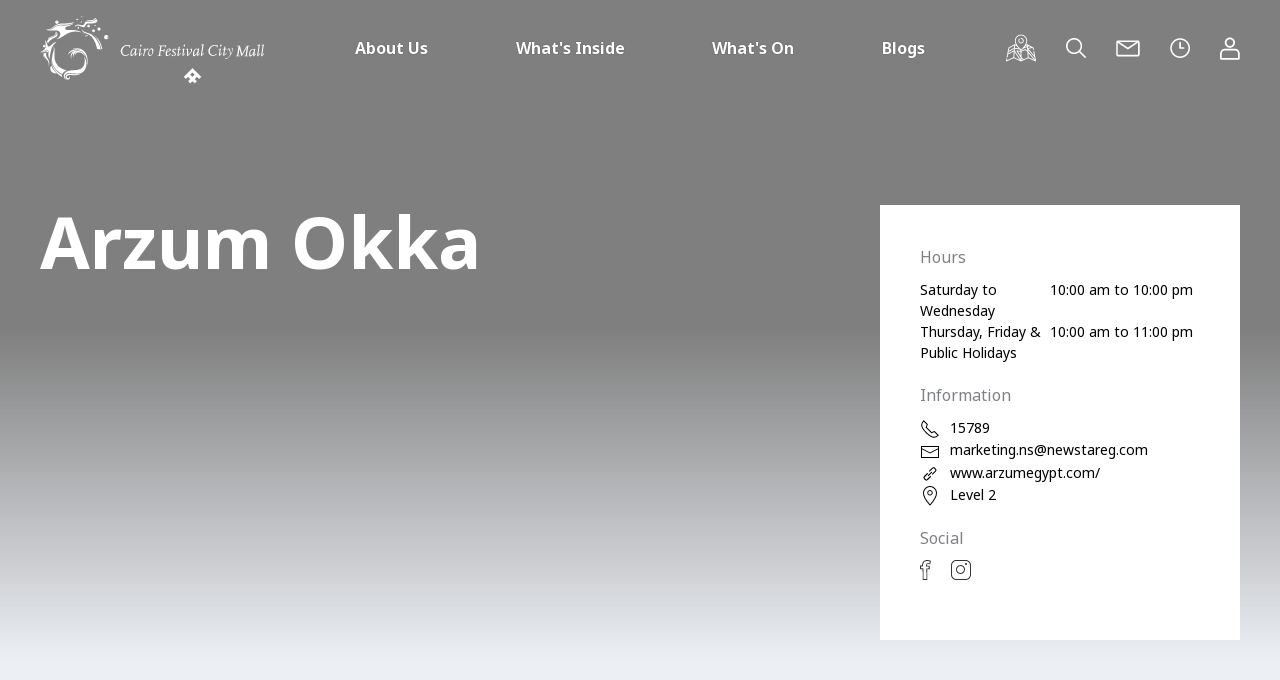

--- FILE ---
content_type: text/html; charset=UTF-8
request_url: https://www.festivalcitymallcairo.com/home/whats-inside/shop/kiosks/arzum%20okka
body_size: 161103
content:
<!DOCTYPE html>
<html lang="en" dir="ltr">
<head>
<meta name="viewport" content="width=device-width, initial-scale=1, maximum-scale=1, minimum-scale=1">
<meta http-equiv="X-UA-Compatible" content="IE=Edge">
<script type="text/javascript" src="/wps/mypoc/ruxitagentjs_ICA2NVfqru_10267230522124059.js" data-dtconfig="app=ea7c4b59f27d43eb|cuc=a6936toi|mel=100000|featureHash=ICA2NVfqru|dpvc=1|ssv=4|lastModification=1687342579688|vcv=2|tp=500,50,0,1|rdnt=1|uxrgce=1|bp=3|agentUri=/wps/mypoc/ruxitagentjs_ICA2NVfqru_10267230522124059.js|reportUrl=/wps/mypoc/rb_bf90137dii|rid=RID_-934086206|rpid=1598289810|domain=al-futtaim.com"></script><link rel="stylesheet" href="/wps/contenthandler/cairomall/!ut/p/digest!eHSeH9YASgykBMNLhLgXfA/sp/mashup:ra:collection?soffset=0&amp;eoffset=1&amp;themeID=ZJ_JALI1J40M005B0QCVURTFA05B7&amp;locale=en&amp;mime-type=text%2Fcss&amp;lm=1639662705568&amp;entry=dls2__2.0.0%3Ahead_css" type="text/css"/><link rel="stylesheet" href="/wps/contenthandler/cairomall/!ut/p/digest!eHSeH9YASgykBMNLhLgXfA/sp/mashup:ra:collection?soffset=1&amp;eoffset=2&amp;themeID=ZJ_JALI1J40M005B0QCVURTFA05B7&amp;locale=en&amp;mime-type=text%2Fcss&amp;lm=1639662705568&amp;entry=dls2__2.0.0%3Ahead_css" type="text/css"/><link rel="stylesheet" href="/wps/contenthandler/cairomall/!ut/p/digest!eHSeH9YASgykBMNLhLgXfA/sp/mashup:ra:collection?soffset=2&amp;eoffset=4&amp;themeID=ZJ_JALI1J40M005B0QCVURTFA05B7&amp;locale=en&amp;mime-type=text%2Fcss&amp;lm=1639662705568&amp;entry=dls2__2.0.0%3Ahead_css" type="text/css"/><link rel="alternate" id="head_css_deferred" href="/wps/contenthandler/cairomall/!ut/p/digest!eHSeH9YASgykBMNLhLgXfA/sp/mashup:ra:collection?soffset=0&amp;eoffset=16&amp;themeID=ZJ_JALI1J40M005B0QCVURTFA05B7&amp;locale=en&amp;mime-type=text%2Fcss&amp;lm=1696415782000&amp;entry=wp_toolbar_common__0.0%3Ahead_css&amp;entry=wp_dialog_css__0.0%3Ahead_css&amp;entry=wp_toolbar_logo__0.0%3Ahead_css&amp;entry=wp_toolbar_common_actionbar__0.0%3Ahead_css&amp;entry=wp_simple_contextmenu_css__0.0%3Ahead_css&amp;entry=wp_toolbar_actionbar__0.0%3Ahead_css&amp;entry=wp_contextmenu_css__0.0%3Ahead_css&amp;entry=wp_federated_documents_picker__0.0%3Ahead_css&amp;entry=wp_toolbar_sitepreview__0.0%3Ahead_css&amp;entry=wp_toolbar_moremenu__0.0%3Ahead_css&amp;entry=wp_dnd_css__0.0%3Ahead_css&amp;entry=wp_status_bar__0.0%3Ahead_css&amp;entry=wcm_inplaceEdit__0.0%3Ahead_css&amp;entry=wp_toolbar_projectmenu__0.0%3Ahead_css&amp;entry=wp_content_targeting_cam__0.0%3Ahead_css&amp;deferred=true"/><script type="text/javascript">var djConfig={"baseUrl":"/wps/portal_dojo/v1.9/dojo/","locale":"en","isDebug":false,"debugAtAllCosts":false,"parseOnLoad":false,"afterOnLoad":false,"has":{"dojo-bidi":true},"modulePaths":{"com":"/wps/themeModules/js/com","ibm":"/wps/themeModules/js/ibm","pagebuilder":"/wps/themeModules/modules/pagebuilder/js","portalclient":"/wps/themeModules/modules/portalclient/js","asa":"/wps/themeModules/modules/asa/js","contentmapping":"/wps/themeModules/modules/contentmapping/js","federation":"/wps/themeModules/modules/federation/js"}};djConfig.locale=djConfig.locale.replace(/_/g, "-").replace(/iw/, "he").toLowerCase();(function(){if (typeof(wpModules) == 'undefined') wpModules = {}; if (typeof(wpModules.state) == 'undefined') wpModules.state = {}; if (typeof(wpModules.state.page) == 'undefined') wpModules.state.page = {};wpModules.state.page._initial=[{"nsuri":"http://www.ibm.com/xmlns/prod/websphere/portal/publicparams","name":"selection","value":["Z6_18122J40M0M4B0QKGO4C45R3U7"]},{"nsuri":"http://www.ibm.com/xmlns/prod/websphere/portal/publicparams","name":"labelMappings","value":["Z6_000000000000000000000000A0","Z6_18122J40M0M4B0QKGO4C45R3U7"]},{"nsuri":"http://www.ibm.com/xmlns/prod/websphere/portal/publicparams","name":"path-info","value":["kiosks","arzum okka"]},{"nsuri":"http://www.ibm.com/xmlns/prod/websphere/portal/publicparams","name":"expansions","value":["Z6_000000000000000000000000A0","Z6_18122J40MG1SD0QKGO8EAIANB0","Z6_18122J40MG1SD0QKGO8EAIQ2F6"]}];wpModules.state.page.selectionPath=['Z6_000000000000000000000000A0','Z6_18122J40MG1SD0QKGO8EAIQ2F6','Z6_18122J40MG1SD0QKGO8EAIANB0','Z6_18122J40M0M4B0QKGO4C45R3U7'];wpModules.state.page.supportsEditMode=true;wpModules.state.page.supportsToolbar=true;wpModules.state.page.path='/wps/portal/cairomall';wpModules.state.page.protectedPath='/wps/myportal/cairomall';wpModules.state.page.publicPath='/wps/portal/cairomall';})();</script><script type="text/javascript" src="/wps/contenthandler/cairomall/!ut/p/digest!IPJAJrprzIfVK6B2LXJ4NA/mashup/ra:collection?themeID=ZJ_JALI1J40M005B0QCVURTFA05B7&amp;locale=en&amp;mime-type=text%2Fjavascript&amp;lm=1621870127854&amp;entry=dls2__2.0.0%3Ahead_js"></script><link rel="alternate" id="head_js_deferred" href="/wps/contenthandler/cairomall/!ut/p/digest!IPJAJrprzIfVK6B2LXJ4NA/mashup/ra:collection?themeID=ZJ_JALI1J40M005B0QCVURTFA05B7&amp;locale=en&amp;mime-type=text%2Fjavascript&amp;lm=1696415782000&amp;entry=dojo_19__0.0%3Ahead_js&amp;entry=wp_client_main__0.0%3Ahead_js&amp;entry=wp_client_ext__0.0%3Ahead_js&amp;entry=wp_client_logging__0.0%3Ahead_js&amp;entry=dojo_app_19__0.0%3Ahead_js&amp;entry=wp_client_tracing__0.0%3Ahead_js&amp;entry=wp_modules__0.0%3Ahead_js&amp;entry=wp_photon_dom__0.0%3Ahead_js&amp;entry=wp_toolbar_common__0.0%3Ahead_js&amp;entry=dojo_fx_19__0.0%3Ahead_js&amp;entry=dojo_dom_19__0.0%3Ahead_js&amp;entry=dojo_dnd_basic_19__0.0%3Ahead_js&amp;entry=dojo_data_19__0.0%3Ahead_js&amp;entry=dojo_selector_lite_19__0.0%3Ahead_js&amp;entry=dijit_19__0.0%3Ahead_js&amp;entry=dojo_dnd_ext_19__0.0%3Ahead_js&amp;entry=dijit_layout_basic_19__0.0%3Ahead_js&amp;entry=dojox_layout_basic_19__0.0%3Ahead_js&amp;entry=dijit_menu_19__0.0%3Ahead_js&amp;entry=dojo_fmt_19__0.0%3Ahead_js&amp;entry=dijit_tree_19__0.0%3Ahead_js&amp;entry=wp_dialog_util__0.0%3Ahead_js&amp;entry=wp_dialog_draggable__0.0%3Ahead_js&amp;entry=wp_dialog_main__0.0%3Ahead_js&amp;entry=wp_dnd_namespace__0.0%3Ahead_js&amp;entry=wp_dnd_source__0.0%3Ahead_js&amp;entry=wp_a11y__0.0%3Ahead_js&amp;entry=dijit_layout_ext_19__0.0%3Ahead_js&amp;entry=dijit_form_19__0.0%3Ahead_js&amp;entry=wp_state_page__0.0%3Ahead_js&amp;entry=wp_client_selector__0.0%3Ahead_js&amp;entry=wp_client_dnd__0.0%3Ahead_js&amp;entry=wp_theme_utils__0.0%3Ahead_js&amp;entry=wp_toolbar_viewframe_validator__0.0%3Ahead_js&amp;entry=wp_contextmenu_js__0.0%3Ahead_js&amp;entry=wp_dnd_target__0.0%3Ahead_js&amp;entry=wp_dnd_util__0.0%3Ahead_js&amp;entry=wcm_inplaceEdit__0.0%3Ahead_js&amp;deferred=true"/><link rel="alternate" id="head_markup_deferred" href="/wps/contenthandler/cairomall/!ut/p/digest!XDS2gV1FBj0Hlw590Q8V6Q/mashup/ra:collection?themeID=ZJ_JALI1J40M005B0QCVURTFA05B7&amp;locale=en&amp;mime-type=text%2Fplain&amp;entry=wp_theme_utils__0.0%3Ahead_markup&amp;entry=wp_hiddencontent__0.0%3Ahead_markup&amp;deferred=true"/><base href="https://www.festivalcitymallcairo.com/wps/portal/cairomall/home/whats-inside/shop/kiosks/arzum%20okka/!ut/p/z0/04_Sj9CPykssy0xPLMnMz0vMAfIjo8ziDS0MjYy8TAx8DXxNnAwCvd39TZxNTIOMQ831vfSj8CsAmmBU5Ovsm64fVZBYkqGbmZeWrx-RnZlfnF2sH5FYVFWaq5CfnZ2oX5AdFQkAd_EyFw!!/">
<title>Arzum Okka - Home Appliances in New Cairo | Cairo Festival City Mall</title>
<meta name="description" content="Discover Arzum Okka’s range of electronics including grills, personal care and more appliances in New Cairo. Visit us at Cairo Festival City Mall today.">
 
<meta content="en" name="og:locale"><meta content="website" name="og:type"><meta content="Arzum Okka" property="og:title"><meta content="Discover Arzum Okka’s range of electronics including grills, personal care and more appliances in New Cairo. Visit us at Cairo Festival City Mall today." name="og:description"><meta content="Arzum Okka" name="keywords">
	<link id="com.ibm.lotus.NavStateUrl" rel="alternate" href="/wps/portal/cairomall/home/whats-inside/shop/kiosks/arzum%20okka/!ut/p/z0/04_Sj9CPykssy0xPLMnMz0vMAfIjo8ziDS0MjYy8TAx8DXxNnAwCvd39TZxNTIOMQ831vfSj8CsAmmBU5Ovsm64fVZBYkqGbmZeWrx-RnZlfnF2sH5FYVFWaq5CfnZ2oX5AdFQkAd_EyFw!!/" />

	<link href="/wps/contenthandler/cairomall/!ut/p/digest!TsHhxJQIvLLnQLJcVhbjHw/dav/fs-type1/themes/CFC_DLSTheme/images/favicon.ico" rel="shortcut icon" type="image/x-icon" />
<link rel="canonical" href="https://www.festivalcitymallcairo.com/home/whats-inside/shop/kiosks/arzum%20okka" />
<!-- GTM code removed as per SR14164 -->

<!-- Google Tag Manager -->
<script>(function(w,d,s,l,i){w[l]=w[l]||[];w[l].push({'gtm.start':
new Date().getTime(),event:'gtm.js'});var f=d.getElementsByTagName(s)[0],
j=d.createElement(s),dl=l!='dataLayer'?'&l='+l:'';j.async=true;j.src=
'https://www.googletagmanager.com/gtm.js?id='+i+dl;f.parentNode.insertBefore(j,f);
})(window,document,'script','dataLayer','GTM-MSSMP6P');</script>
<!-- End Google Tag Manager -->
</head>
<body class="lotusui30dojo tundra claro locale_en">

<!-- Google Tag Manager (noscript) -->
<noscript><iframe src="https://www.googletagmanager.com/ns.html?id=GTM-MSSMP6P"
height="0" width="0" style="display:none;visibility:hidden"></iframe></noscript>
<!-- End Google Tag Manager (noscript) -->


<!--	<header role="banner">
			<!-- site toolbar --
			<div class="stToolbar"  id="content">
				<a rel="dynamic-content" href="dyn-cs:id:dls_toolbar"></a>
			</div>
		</header> -->
	<div id="stPageFrame">
		<!-- these wptheme* classes are required for the hidden widget container -->
		<div class="stMainContent wpthemeMainContent" role="main" aria-label="IBM Digital Experience Main">
			<!-- required - do not remove -->
			<div style="display:none" id="portletState">{}</div><div id="layoutContainers" class="stLayoutContainers stLayoutContainersHidden stGroup wpthemeLayoutContainersHidden">
					<div class="hiddenWidgetsDiv">
		<div class='component-container ibmDndRow hiddenWidgetsContainer id-Z7_18122J40M0M4B0QKGO4C45R312' name='ibmHiddenWidgets' ></div></div>
	<div class='component-container wpthemeFull ibmDndColumn id-Z7_18122J40M0M4B0QKGO4C45R316' name='headline' ><div class='component-control id-Z7_18122J40M0M4B0QKGO4C45R315' > <!-- The ControlBody element contains the portlet content. -->
 <div class="stControlBody stOverflowAuto wpthemeControlBody">
     <!-- The "lm:control" dynamic spot is used for the markup of a layout control. -->
     







































    
    

    
    

    
    
    





    
    
        
        
            
                
                    
                    
                       
                        
                            
<header class="bk-header uk-light bk-header_hide" id="js-main-menu">
<!-- mainmenu -->
<div class="bk-mainmenu__container">
<div class="uk-container">
<nav class="uk-navbar-container uk-navbar-transparent" uk-navbar>
<!-- navbar left -->
<div class="uk-navbar-left">
   <ul class="uk-navbar-nav">
	  <li>
 <a class="uk-navbar-item uk-padding-remove-left" href="/wps/portal/cairomall/home">
			<div class="bk-logo__container">
			   <svg class="bk-logo" viewBox="0 0 70 65" version="1.1" xmlns="http://www.w3.org/2000/svg" xmlns:xlink="http://www.w3.org/1999/xlink">
        <g id="Page-1" stroke="none" stroke-width="1" fill="none" fill-rule="evenodd">
            <g id="Group" fill="#FFFFFF" fill-rule="nonzero">
                <path d="M66.9842105,19.2947368 C68.2157895,19.1578947 69.2421053,20.0473684 69.3789474,21.2789474 C69.5157895,22.5105263 68.6263158,23.5368421 67.3947368,23.6736842 C66.1631579,23.8105263 65.1368421,22.9210526 65,21.7578947 C64.9315789,20.4578947 65.8210526,19.4315789 66.9842105,19.2947368 M68.4210526,20.3210526 C68.5578947,20.6631579 68.6263158,21.1421053 68.5578947,21.6210526 C68.4894737,22.1 68.2157895,22.5789474 67.9421053,22.7842105 C68.4210526,22.6473684 68.8315789,22.2368421 68.9,21.6894737 C68.9684211,21.2105263 68.7631579,20.6631579 68.4210526,20.3210526" id="Shape"></path>
                <path d="M59.8,14.8473684 C58.9105263,14.8473684 58.1578947,14.1631579 58.1578947,13.2736842 C58.1578947,12.3842105 58.8421053,11.6315789 59.7315789,11.6315789 C60.6210526,11.6315789 61.3736842,12.3157895 61.3736842,13.2052632 C61.4421053,14.0947368 60.6894737,14.7789474 59.8,14.8473684 M58.8421053,13.9578947 C58.7736842,13.6842105 58.7052632,13.3421053 58.8421053,12.9315789 C58.9789474,12.5894737 59.1157895,12.2473684 59.3894737,12.1105263 C59.0473684,12.1789474 58.7052632,12.4526316 58.5684211,12.8631579 C58.4315789,13.2736842 58.5684211,13.6842105 58.8421053,13.9578947" id="Shape"></path>
                <path d="M47.9631579,9.98947368 C48.0315789,9.23684211 48.7157895,8.75789474 49.4684211,8.82631579 C50.2210526,8.89473684 50.7,9.57894737 50.6315789,10.3315789 C50.5631579,11.0842105 49.8789474,11.5631579 49.1263158,11.4947368 C48.4421053,11.4263158 47.8947368,10.7421053 47.9631579,9.98947368 M48.7842105,9.30526316 C48.9894737,9.23684211 49.3315789,9.30526316 49.6052632,9.44210526 C49.8789474,9.57894737 50.0842105,9.78421053 50.2210526,9.98947368 C50.2210526,9.64736842 50.0157895,9.37368421 49.6736842,9.23684211 C49.4,9.1 49.0578947,9.16842105 48.7842105,9.30526316" id="Shape"></path>
                <path d="M38.4526316,12.7947368 C37.9736842,12.5894737 37.7684211,12.0421053 37.9736842,11.5631579 C38.1789474,11.0842105 38.7263158,10.8789474 39.2052632,11.0842105 C39.6842105,11.2894737 39.8894737,11.8368421 39.6842105,12.3157895 C39.5473684,12.7947368 39,13 38.4526316,12.7947368 M38.1789474,12.1105263 C38.1789474,11.9736842 38.2473684,11.7684211 38.3842105,11.5631579 C38.5210526,11.3578947 38.7263158,11.2894737 38.8631579,11.2210526 C38.6578947,11.1526316 38.3842105,11.2210526 38.2473684,11.4263158 C38.1105263,11.7 38.1105263,11.9052632 38.1789474,12.1105263" id="Shape"></path>
                <path d="M55.6263158,14.4368421 C55.9684211,15.1210526 55.6947368,16.0105263 54.9421053,16.3526316 C54.2578947,16.6947368 53.3684211,16.4210526 53.0263158,15.6684211 C52.6842105,14.9842105 52.9578947,14.0947368 53.7105263,13.7526316 C54.3947368,13.4789474 55.2842105,13.7526316 55.6263158,14.4368421 M55.2842105,15.5315789 C55.0789474,15.7368421 54.8052632,15.8736842 54.5315789,15.8736842 C54.1894737,15.9421053 53.9157895,15.8736842 53.6421053,15.7368421 C53.8473684,16.0105263 54.1894737,16.1473684 54.5315789,16.0789474 C54.8736842,16.0789474 55.1473684,15.8736842 55.2842105,15.5315789" id="Shape"></path>
                <path d="M45.5,54.6 C45.0210526,55.2842105 44.5421053,55.9 43.8578947,56.5842105 C40.8473684,59.2526316 36.8789474,58.7052632 30.9263158,58.0894737 C25.3842105,57.4736842 23.4684211,61.1684211 26.7526316,64.9315789 C24.2894737,63.8368421 22.3052632,59.3210526 26.8210526,56.6526316 C31.6105263,53.8473684 36.8789474,56.1736842 41.6,53.4368421 C45.3631579,51.2473684 46.3210526,45.2263158 44.6105263,41.1210526 C48.0315789,45.1578947 47.4842105,51.3157895 45.5,54.6" id="Shape"></path>
                <path d="M41.8736842,58.2263158 C41.3947368,58.5684211 40.8473684,58.9105263 40.2315789,59.1842105 C35.7842105,61.6473684 27.7789474,58.0894737 27.1631579,61.7842105 C26.8210526,63.9736842 30.6526316,63.6315789 29.6263158,61.1 C31.0631579,61.5789474 30.5157895,65.4105263 27.3,64.4526316 C25.3157895,63.8368421 24.4947368,58.2263158 30.5157895,58.7736842 C34.2105263,59.1157895 38.5210526,59.9368421 41.8736842,58.2263158" id="Shape"></path>
                <path d="M22.6473684,59.1157895 C9.85263158,52.4105263 11.8368421,42.3526316 12.9315789,38.5210526 C14.3684211,33.4578947 14.0263158,33.1157895 14.0263158,31.2 C14.9157895,33.2526316 14.8473684,34.4157895 14.6421053,40.3 C14.4368421,52.2052632 25.5210526,55.0789474 27.5052632,55.2157895 C26.6842105,55.4210526 25.8631579,55.7631579 25.0421053,56.2421053 C23.7421053,57.0631579 22.9894737,58.0894737 22.6473684,59.1157895" id="Shape"></path>
                <path d="M22.5105263,61.9210526 C11.0842105,55.7631579 11.1526316,44.6105263 11.5631579,43.2421053 C11.2894737,53.3684211 19.9105263,58.6368421 22.4421053,60.0052632 C22.3052632,60.6210526 22.3052632,61.3052632 22.5105263,61.9210526" id="Shape"></path>
                <path d="M34.0736842,35.5789474 C34.0736842,35.5789474 30.1736842,36.4684211 28.1894737,39.4789474 C29.4894737,34.6894737 35.9210526,32.4315789 41.0526316,34.6894737 C39.4105263,33.1842105 34.8947368,33.0473684 33.2526316,33.6631579 C33.6631579,32.6368421 40.7789474,31.2684211 45.2947368,36.2631579 C47.1421053,38.3157895 49.8789474,44.6789474 47.3473684,51.0421053 C47.2105263,51.4526316 47.0052632,51.8631579 46.8,52.2736842 C50.2210526,43.9947368 44.8842105,32.9789474 35.5789474,35.1 L34.0736842,35.5789474 Z" id="Shape"></path>
                <path d="M46.3894737,41.3947368 C42.8315789,37.2894737 39.6842105,36.0578947 37.4263158,37.4263158 C37.2894737,37.4947368 37.1526316,37.6315789 37.0157895,37.7 C36.3315789,38.2473684 35.7157895,39.0684211 35.2368421,40.0947368 C35.0315789,37.1526316 37.5631579,36.4 37.9736842,36.1947368 C38.1789474,36.0578947 33.6631579,36.5368421 33.9368421,41.8736842 C33.8684211,42.0105263 32.3631579,38.8631579 34.4157895,37.0157895 C34.1421053,37.0157895 32.0210526,38.5894737 31.7473684,41.1894737 C31.4736842,43.5157895 32.2263158,44.9526316 32.2263158,44.9526316 C32.2263158,44.9526316 30.9947368,42.5578947 31.0631579,40.5736842 C31.1315789,37.7684211 33.3894737,36.2631579 33.3894737,36.2631579 C39.4105263,33.3210526 44.3368421,37.2210526 46.3894737,41.3947368" id="Shape"></path>
                <path d="M10.4684211,52.6842105 C10.5368421,51.7947368 10.8789474,50.9736842 11.4263158,50.2894737 C12.4526316,52.9578947 14.1631579,55.7631579 17.0368421,58.2947368 C16.5578947,58.3631579 16.0789474,58.3631579 15.5315789,58.2947368 C12.3842105,58.0894737 10.1263158,55.5578947 10.4684211,52.6842105" id="Shape"></path>
                <path d="M57.1315789,2.66842105 C57.0631579,3.07894737 58.0210526,4.78947368 58.4315789,4.99473684 C55.8315789,9.51052632 48.9894737,6.15789474 46.8,8.27894737 C46.1842105,8.89473684 46.0473684,11.0157895 44.5421053,11.3578947 C42.6947368,11.7 37.4263158,7.86842105 36.1947368,10.5368421 C35.5789474,10.6736842 35.4421053,10.7421053 35.4421053,10.7421053 C36.5368421,6.77368421 42.1473684,9.92105263 43.5842105,9.44210526 C45.0210526,8.96315789 45.0894737,7.11578947 45.7052632,6.5 C47.8947368,4.37894737 55.2157895,7.38947368 57.1315789,2.66842105" id="Shape"></path>
                <path d="M45.2947368,6.5 C45.4315789,6.63684211 45.2947368,4.78947368 51.0421053,5.06315789 C53.5736842,5.2 55.4894737,4.51578947 56.7894737,2.53157895 C56.4473684,1.98421053 56.3105263,1.84736842 56.3105263,1.84736842 C56.3105263,1.84736842 54.8736842,3.76315789 52.7526316,4.10526316 C50.7,4.51578947 46.5947368,3.9 45.2947368,6.5" id="Shape"></path>
                <path d="M58.0210526,33.5947368 C58.0210526,33.5947368 55.6263158,20.3210526 47.7578947,18.2 C42.3526316,16.7631579 42.2157895,13.3421053 42.2157895,13.3421053 C42.2157895,13.3421053 43.1736842,15.9421053 48.5789474,17.2421053 C58.5,19.7052632 61.7157895,34.0052632 61.7157895,34.0052632 L58.0210526,33.5947368 Z" id="Shape"></path>
                <path d="M62.4,33.8 C62.4,33.8 60.3473684,24.0157895 54.4631579,19.2263158 C56.9947368,20.9368421 61.7842105,24.9736842 63.2894737,33.8684211 C63.0157895,33.8684211 62.4,33.8 62.4,33.8" id="Shape"></path>
                <path d="M8.14210526,28.0526316 C8.14210526,28.0526316 8.62105263,24.6315789 14.6421053,22.2368421 C20.0473684,20.0473684 17.3105263,16.0105263 15.7368421,15.7368421 C16.4894737,16.3526316 16.9684211,17.3789474 16.6947368,18.3368421 C15.8736842,21.6210526 8.41578947,21.2105263 7.18421053,25.9315789 L8.14210526,28.0526316 Z" id="Shape"></path>
                <path d="M3.96842105,37.8368421 C3.55789474,39.1368421 3.55789474,41.0526316 6.70526316,44.0631579 C9.78421053,47.0736842 8.75789474,51.3157895 8.75789474,51.3157895 C8.75789474,51.3157895 10.6052632,47.3473684 8.14210526,43.7894737 C5.67894737,40.2315789 5.95263158,38.4526316 6.63684211,37.2894737 L3.96842105,37.8368421 Z" id="Shape"></path>
                <path d="M3.62631579,37.9736842 C3.14736842,39.2736842 3.14736842,41.0526316 6.15789474,44.1315789 L6.15789474,44.2 C3.21578947,41.1894737 2.53157895,40.1631579 3.21578947,38.1789474 L3.62631579,37.9736842 Z" id="Shape"></path>
                <path d="M7.93684211,22.6473684 C10.6736842,20.5263158 15.0526316,20.5263158 15.8052632,18.0631579 C16.0789474,17.1052632 15.8736842,16.2842105 15.1894737,15.6 C15.8736842,16.2157895 16.5578947,17.2421053 16.2842105,18.2 C15.6684211,20.7315789 11.0157895,21.0052632 8.41578947,23.1263158 L7.93684211,22.6473684 Z" id="Shape"></path>
                <path d="M6.29473684,13.8210526 C12.9315789,14.9157895 13.2736842,10.4684211 19.9105263,9.57894737 C23.0578947,9.16842105 26.7526316,10.6736842 34.1421053,7.66315789 C29.4894737,11.4947368 24.4947368,9.85263158 25.8631579,13.2736842 C26.9578947,16.0789474 33.9368421,11.7684211 42.2157895,16.6947368 C27.9842105,12.7263158 23.8789474,22.9210526 16.4894737,23.5368421 C19.1578947,22.1684211 21.6210526,19.5 20.1842105,16.6263158 C18.2,12.7263158 11.2210526,16.4210526 6.29473684,13.8210526" id="Shape"></path>
                <path d="M15.4631579,6.43157895 C15.3947368,5.47368421 16.0789474,4.65263158 17.0368421,4.58421053 C17.9947368,4.51578947 18.8157895,5.2 18.8842105,6.15789474 C18.9526316,7.11578947 18.2684211,7.93684211 17.3105263,8.00526316 C16.4210526,8.07368421 15.5315789,7.38947368 15.4631579,6.43157895 M16.2842105,5.33684211 C16.5578947,5.2 16.9684211,5.2 17.3105263,5.26842105 C17.7210526,5.33684211 18.0631579,5.54210526 18.2684211,5.74736842 C18.1315789,5.33684211 17.8578947,5.06315789 17.3789474,4.92631579 C17.0368421,4.92631579 16.5578947,5.06315789 16.2842105,5.33684211" id="Shape"></path>
                <path d="M6.43157895,13.4105263 C13.1368421,13.6842105 12.6578947,9.64736842 19.1578947,8.00526316 C22.1,7.25263158 29.4894737,8.00526316 33.6631579,6.36315789 C33.8,6.36315789 33.8684211,6.91052632 34.0052632,7.04736842 C27.5052632,10.0578947 23.2631579,8.41578947 19.9105263,9.03157895 C13.2736842,10.1947368 11.4947368,14.7789474 6.43157895,13.7526316 C6.36315789,13.4105263 6.36315789,13.6157895 6.43157895,13.4105263" id="Shape"></path>
                <path d="M1.09473684,36.3315789 C1.16315789,36.3315789 5.40526316,34.0736842 5.88421053,31.1315789 C6.36315789,28.1894737 4.85789474,25.4526316 4.99473684,24.2894737 C6.29473684,25.8631579 7.32105263,28.3263158 7.8,30.1736842 C8.21052632,31.5421053 9.37368421,31.2684211 10.7421053,30.1052632 C12.1789474,28.8736842 13.8894737,26.7526316 16.9684211,26.2052632 C10.8105263,30.7210526 10.6736842,36.6052632 9.71578947,43.9263158 C8.21052632,40.4368421 10.8789474,34.1421053 6.29473684,34.8263158 C4.17368421,35.1684211 3.14736842,36.3315789 1.09473684,36.3315789" id="Shape"></path>
                <path d="M3.55789474,31.5421053 C3.01052632,31.1315789 2.87368421,30.3105263 3.28421053,29.6947368 C3.69473684,29.0789474 4.51578947,29.0105263 5.13157895,29.4210526 C5.74736842,29.8315789 5.81578947,30.7210526 5.40526316,31.2684211 C4.99473684,31.8842105 4.17368421,31.9526316 3.55789474,31.5421053 M3.42105263,29.9 C3.69473684,29.7631579 4.03684211,29.6947368 4.44736842,29.7631579 C4.85789474,29.8315789 5.2,29.9684211 5.40526316,30.2421053 C5.26842105,29.8315789 4.92631579,29.5578947 4.51578947,29.4894737 C4.03684211,29.4210526 3.69473684,29.6263158 3.42105263,29.9" id="Shape"></path>
                <path d="M0.136842105,36.8105263 C0.136842105,36.8105263 0.615789474,36.5368421 1.16315789,36.2631579 C2.66842105,36.4684211 3.96842105,35.8526316 6.22631579,35.1684211 C9.92105263,34.1421053 8.62105263,41.0526316 9.64736842,43.9263158 C7.86842105,40.3 9.37368421,35.5789474 5.88421053,36.1263158 C3.69473684,36.5368421 2.39473684,37.2894737 0.136842105,36.8105263" id="Shape"></path>
                <polygon id="Shape" points="36.7421053 4.24210526 37.2894737 2.87368421 39.2736842 3.01052632 37.9736842 4.10526316"></polygon>
                <polygon id="Shape" points="41.3263158 6.70526316 41.6 5.47368421 42.6947368 5.61052632 42.3526316 6.43157895"></polygon>
                <polygon id="Shape" points="43.3105263 17.0368421 43.5842105 17.7210526 44.2 17.7894737 44.3368421 17.2421053"></polygon>
                <polygon id="Shape" points="55.0105263 9.78421053 55.8315789 9.03157895 56.7894737 9.78421053 56.0368421 10.3315789"></polygon>
                <polygon id="Shape" points="45.6368421 19.4315789 46.4578947 20.1842105 46.3210526 21.0052632 45.5684211 20.3210526"></polygon>
                <polygon id="Shape" points="46.5263158 19.5 48.2368421 19.4315789 48.8526316 20.3894737 47.4157895 20.4578947"></polygon>
                <polygon id="Shape" points="42.2157895 1.64210526 41.7368421 0.615789474 42.9 0.342105263 42.9684211 0.957894737"></polygon>
            </g>
        </g>
    </svg>
			   <div class="bk-logo__mask bk-logo__mask-cairo">
				  <span class="bk-logo__text">
				  <svg width="145px" height="40px" viewBox="0 0 145 40" version="1.1" xmlns="http://www.w3.org/2000/svg" xmlns:xlink="http://www.w3.org/1999/xlink">
                <g id="Page-1" stroke="none" stroke-width="1" fill="none" fill-rule="evenodd">
                    <g id="Group-2" transform="translate(0.000000, -1.000000)" fill="#FFFFFF" fill-rule="nonzero">
                        <path d="M70.2947368,31.6947368 L72.4842105,29.5052632 L74.6736842,31.6947368 L72.4842105,33.8842105 L70.2947368,31.6947368 Z M81.3789474,33.8842105 L72.5526316,25.0578947 L63.7263158,33.8842105 L65.9157895,36.0736842 L68.1052632,33.8842105 L70.2947368,36.0736842 L68.1052632,38.2631579 L70.2947368,40.4526316 L72.4842105,38.2631579 L74.7421053,40.4526316 L76.9315789,38.2631579 L74.7421053,36.0736842 L76.9315789,33.8842105 L79.1210526,36.0736842 L81.3789474,33.8842105 Z" id="Shape"></path>
                        <g id="Group" transform="translate(0.368421, 0.631579)">
                            <path d="M81.7631579,11.1526316 C81.7631579,11.1526316 81.6947368,11.2210526 81.6947368,11.0842105 C81.6947368,11.0157895 81.8315789,10.1947368 81.9684211,9.16842105 L82.6526316,4.78947368 C82.9263158,2.94210526 83.2684211,0.478947368 83.2684211,0.478947368 L82.9263158,0.478947368 L80.7368421,1.23157895 L80.6684211,1.50526316 L82.0368421,1.50526316 L81.5578947,4.78947368 L80.8736842,9.16842105 C80.8052632,9.92105263 80.6684211,10.4684211 80.6684211,10.5368421 C80.6,10.6736842 80.5315789,11.4947368 80.6,11.9052632 C80.6684211,12.5210526 80.9421053,12.4526316 81.2842105,12.2473684 C82.5157895,11.5631579 83.6105263,9.71578947 83.6105263,9.71578947 L83.2,9.37368421 C82.5842105,10.5368421 81.7631579,11.1526316 81.7631579,11.1526316 Z" id="Shape"></path>
                            <path d="M70.8842105,4.85789474 L69.8578947,5.74736842 L70.4052632,6.22631579 C70.7473684,6.56842105 70.9526316,6.97894737 70.4052632,8.14210526 C69.7894737,9.44210526 67.8052632,11.2210526 67.8052632,11.2210526 L67.7368421,4.85789474 L67.3263158,4.85789474 L65.3421053,5.67894737 L65.3421053,5.88421053 L66.6421053,5.95263158 L66.7105263,12.3157895 C66.7105263,12.4526316 66.7789474,12.5210526 66.9842105,12.4526316 C69.1052632,11.4263158 70.6789474,9.1 71.3631579,7.93684211 C72.0473684,6.70526316 71.7052632,5.74736842 71.4315789,5.47368421 C71.2263158,5.13157895 70.8842105,4.85789474 70.8842105,4.85789474 Z" id="Shape"></path>
                            <path d="M77.9315789,11.0842105 L77.8631579,11.0157895 C77.7263158,10.3315789 78.8210526,4.99473684 78.8210526,4.99473684 L77.9315789,4.92631579 L77.7947368,5.47368421 C76.9052632,4.78947368 75.1947368,4.58421053 74.0315789,6.08947368 C72.2526316,8.34736842 72.5263158,10.6736842 72.6631579,11.6315789 C72.8,12.5894737 73.4157895,12.8631579 74.1,12.5210526 C76.3578947,11.2894737 76.9052632,9.51052632 76.9052632,9.51052632 L77.0421053,9.44210526 C76.7,10.8105263 76.9052632,12.1789474 76.9736842,12.3842105 C77.0421053,12.5894737 77.1105263,12.5894737 77.2473684,12.5210526 C78,12.1105263 79.6421053,9.92105263 79.6421053,9.92105263 L79.2315789,9.57894737 C78.8210526,10.4 77.9315789,11.0842105 77.9315789,11.0842105 Z M74.3736842,11.4263158 C74.2368421,11.4947368 74.1,11.6315789 73.9631579,11.2210526 C73.7578947,10.8105263 73.4157895,8.07368421 74.9894737,6.08947368 C75.8105263,5.13157895 76.9052632,5.61052632 77.4526316,6.43157895 C77.5210526,6.43157895 76.7684211,10.1263158 74.3736842,11.4263158 Z" id="Shape"></path>
                            <path d="M54.0526316,5.06315789 C53.7105263,5.06315789 52.9578947,5.06315789 52.3421053,5.74736842 C51.6578947,6.56842105 51.9315789,7.66315789 52.0684211,7.86842105 C52.2052632,8.07368421 53.3684211,8.96315789 54.2578947,9.85263158 C54.8736842,10.4684211 54.2578947,11.7684211 53.4368421,11.8368421 C52.4105263,11.9736842 52.0684211,11.4263158 52,11.2894737 C51.9315789,11.0842105 52,10.6052632 52,10.6052632 L51.5210526,10.6052632 L51.2473684,12.3842105 C51.2473684,12.3842105 51.7947368,12.3157895 52,12.3842105 C52.2052632,12.3842105 52.5473684,12.5210526 53.0947368,12.5210526 C53.6421053,12.5210526 54.6,12.2473684 55.1473684,11.4947368 C55.7631579,10.6736842 55.4210526,9.57894737 55.1473684,9.23684211 C54.8052632,8.82631579 53.4368421,7.73157895 53.1631579,7.38947368 C52.8210526,7.04736842 52.9578947,6.36315789 53.3,6.08947368 C53.9842105,5.54210526 54.7368421,5.74736842 55.0105263,5.95263158 C55.4894737,6.29473684 55.2157895,6.97894737 55.2157895,6.97894737 L55.6263158,6.97894737 L55.9,5.2 C55.6947368,5.2 54.3947368,5.06315789 54.0526316,5.06315789 Z" id="Shape"></path>
                            <path d="M63.1526316,11.1526316 C63.1526316,11.1526316 63.0842105,11.2210526 63.0842105,11.0842105 C63.0842105,10.9473684 64.0421053,4.85789474 64.0421053,4.85789474 L63.6315789,4.85789474 L61.4421053,5.61052632 L61.4421053,5.88421053 L62.8105263,5.88421053 C62.8105263,5.88421053 62.1947368,10.3315789 62.1263158,10.4684211 C62.1263158,10.6052632 61.9894737,11.4263158 62.0578947,11.8368421 C62.1263158,12.4526316 62.4,12.3842105 62.7421053,12.1789474 C63.9736842,11.4947368 65.0684211,9.64736842 65.0684211,9.64736842 L64.6578947,9.30526316 C63.9736842,10.5368421 63.1526316,11.1526316 63.1526316,11.1526316 Z" id="Shape"></path>
                            <polygon id="Shape" points="44.9526316 1.36842105 44.8842105 1.77894737 38.7947368 1.77894737 38.6578947 2.32631579 39.9578947 2.32631579 38.5210526 11.7684211 37.2210526 11.7684211 37.1526316 12.3842105 41.0526316 12.3842105 41.1210526 11.7684211 39.6842105 11.7684211 40.3684211 7.38947368 43.3105263 7.38947368 43.1052632 8.55263158 43.7894737 8.55263158 44.2684211 5.47368421 43.5842105 5.47368421 43.3789474 6.63684211 40.5052632 6.63684211 41.1210526 2.53157895 44.7473684 2.53157895 44.5421053 3.83157895 45.2263158 3.83157895 45.6368421 1.36842105"></polygon>
                            <path d="M58.1578947,11.2210526 L58.9789474,5.95263158 L60.4157895,5.95263158 L60.4842105,5.26842105 L59.0473684,5.26842105 L59.3894737,3.01052632 L58.3631579,3.01052632 L58.0210526,5.2 L56.5842105,5.67894737 L56.5157895,5.95263158 L57.9526316,5.95263158 C57.9526316,5.95263158 57.2684211,10.4 57.2,10.6736842 C57.1315789,11.0157895 57.1315789,11.5631579 57.1315789,11.9736842 C57.1315789,12.3842105 57.4736842,12.5210526 57.8842105,12.2473684 C59.3210526,11.2894737 60.6894737,9.85263158 60.6894737,9.85263158 L60.2789474,9.51052632 C58.5,11.1526316 58.2263158,11.2210526 58.1578947,11.2210526 Z" id="Shape"></path>
                            <path d="M48.0315789,11.4947368 C47.3473684,11.8368421 46.7315789,11.4263158 46.5947368,10.7421053 C46.4578947,9.98947368 46.5947368,9.03157895 46.5947368,9.03157895 L50.5631579,6.70526316 C50.5631579,6.70526316 50.8368421,5.13157895 49.1947368,4.92631579 C47.5526316,4.78947368 46.7315789,6.02105263 46.7315789,6.02105263 C46.7315789,6.02105263 45.2263158,7.86842105 45.2947368,10.3315789 C45.2947368,11.8368421 45.8421053,12.2473684 45.9105263,12.2473684 C45.9789474,12.3157895 46.3894737,12.3842105 46.6631579,12.3842105 C46.9368421,12.3842105 47.8947368,12.3842105 48.8526316,11.6315789 C49.7421053,10.8789474 50.5631579,9.92105263 50.5631579,9.92105263 L50.0842105,9.44210526 C50.1526316,9.51052632 49.0578947,10.9473684 48.0315789,11.4947368 Z M48.1,5.61052632 C49.2631579,5.2 49.3315789,5.95263158 49.3315789,5.95263158 L49.4,6.56842105 L46.5947368,8.27894737 C46.6631579,8.21052632 46.8684211,6.02105263 48.1,5.61052632 Z" id="Shape"></path>
                            <path d="M96.6789474,1.91578947 C96.6789474,1.91578947 94.2157895,0.547368421 91.4105263,2.05263158 C89.1526316,3.28421053 87.7157895,5.81578947 87.9894737,8.14210526 C88.2631579,10.6736842 90.4526316,12.3157895 92.5052632,12.3157895 C94.9,12.3157895 96.4052632,10.5368421 96.4052632,10.5368421 L95.8578947,9.98947368 C95.8578947,9.98947368 94.4210526,11.7 92.5736842,11.4947368 C90.4526316,11.2210526 89.5631579,9.78421053 89.4263158,7.66315789 C89.2894737,4.92631579 91.2736842,2.87368421 92.8473684,2.32631579 C95.0368421,1.64210526 96.4736842,2.80526316 96.4736842,2.80526316 L96.3368421,3.96842105 L97.0210526,3.96842105 L97.4315789,1.36842105 L96.8157895,1.36842105 L96.6789474,1.91578947 Z" id="Shape"></path>
                            <path d="M111.8,4.51578947 C111.663158,4.58421053 111.047368,5.40526316 111.047368,5.40526316 L111.252632,5.61052632 C111.389474,5.47368421 111.594737,5.54210526 111.594737,5.54210526 C111.594737,5.54210526 111.8,5.61052632 111.868421,6.22631579 C112.005263,7.66315789 110.431579,10.2631579 110.363158,10.3315789 C110.157895,6.91052632 108.994737,4.92631579 108.857895,4.65263158 C108.721053,4.31052632 108.515789,4.37894737 108.310526,4.58421053 C107.9,4.99473684 106.942105,6.70526316 106.942105,6.70526316 L107.284211,6.91052632 C107.284211,6.77368421 107.831579,5.74736842 107.968421,5.61052632 C108.105263,5.47368421 108.242105,5.47368421 108.310526,5.61052632 C109.268421,7.04736842 109.610526,9.57894737 109.610526,9.85263158 C109.610526,10.1263158 109.815789,10.8105263 109.405263,11.6315789 C108.994737,12.5210526 108.036842,13.5473684 107.010526,14.3 C105.984211,15.0526316 105.368421,14.0947368 105.368421,14.0947368 L104.752632,14.7105263 C105.368421,15.6 106.6,15.3263158 107.284211,14.6421053 C110.431579,11.7684211 111.252632,9.85263158 111.868421,8.14210526 C112.552632,6.43157895 112.415789,5.13157895 112.278947,4.72105263 C112.073684,4.37894737 111.936842,4.44736842 111.8,4.51578947 Z" id="Shape"></path>
                            <path d="M63.7684211,3.01052632 C64.1105263,3.07894737 64.5210526,2.66842105 64.6578947,2.05263158 C64.7263158,1.43684211 64.5210526,0.957894737 64.1789474,0.889473684 C63.8368421,0.821052632 63.4263158,1.23157895 63.2894737,1.84736842 C63.2210526,2.39473684 63.4263158,2.94210526 63.7684211,3.01052632 Z" id="Shape"></path>
                            <path d="M106.394737,9.71578947 L105.984211,9.37368421 C104.205263,11.0157895 103.931579,11.1526316 103.863158,11.0842105 L104.684211,5.81578947 L106.121053,5.81578947 L106.189474,5.13157895 L104.752632,5.13157895 L105.094737,2.87368421 L104.068421,2.87368421 L103.726316,5.06315789 L102.289474,5.54210526 L102.221053,5.81578947 L103.657895,5.81578947 C103.657895,5.81578947 102.973684,10.2631579 102.905263,10.5368421 C102.836842,10.8789474 102.836842,11.4263158 102.836842,11.8368421 C102.905263,12.2473684 103.178947,12.3842105 103.589474,12.1105263 C105.026316,11.1526316 106.394737,9.71578947 106.394737,9.71578947 Z" id="Shape"></path>
                            <path d="M101.126316,2.05263158 C101.263158,1.43684211 100.989474,0.957894737 100.647368,0.889473684 C100.305263,0.821052632 99.8947368,1.23157895 99.7578947,1.84736842 C99.6210526,2.39473684 99.8947368,2.94210526 100.236842,3.01052632 C100.578947,3.07894737 100.989474,2.66842105 101.126316,2.05263158 Z" id="Shape"></path>
                            <path d="M99.6210526,11.0842105 C99.6210526,11.0842105 99.5526316,11.1526316 99.5526316,11.0157895 C99.5526316,10.8789474 100.510526,4.78947368 100.510526,4.78947368 L100.168421,4.78947368 L97.9789474,5.54210526 L97.9789474,5.81578947 L99.3473684,5.81578947 C99.3473684,5.81578947 98.7315789,10.2631579 98.6631579,10.4 C98.6631579,10.5368421 98.5263158,11.3578947 98.5947368,11.7684211 C98.6631579,12.3842105 98.9368421,12.3157895 99.2789474,12.1105263 C100.510526,11.4263158 101.605263,9.57894737 101.605263,9.57894737 L101.194737,9.23684211 C100.442105,10.4684211 99.6210526,11.0842105 99.6210526,11.0842105 Z" id="Shape"></path>
                            <path d="M15.3947368,10.9473684 L15.3263158,10.8789474 C15.1894737,10.1947368 16.2842105,4.78947368 16.2842105,4.78947368 L15.3947368,4.72105263 L15.2578947,5.26842105 C14.3684211,4.58421053 12.5894737,4.37894737 11.4947368,5.88421053 C9.71578947,8.21052632 9.98947368,10.4684211 10.1263158,11.4263158 C10.2631579,12.3842105 10.8789474,12.6578947 11.5631579,12.3157895 C13.8210526,11.0842105 14.3684211,9.30526316 14.3684211,9.30526316 L14.5052632,9.23684211 C14.1631579,10.6052632 14.3684211,11.9736842 14.4368421,12.1789474 C14.5052632,12.3842105 14.5736842,12.3842105 14.7105263,12.3157895 C16.1473684,11.4947368 17.1052632,9.71578947 17.1052632,9.71578947 L16.6263158,9.37368421 C16.3526316,10.1947368 15.3947368,10.9473684 15.3947368,10.9473684 Z M11.7684211,11.2894737 C11.6315789,11.3578947 11.4947368,11.4947368 11.3578947,11.0842105 C11.2210526,10.6052632 10.8105263,7.93684211 12.4526316,5.95263158 C13.2736842,4.99473684 14.3684211,5.47368421 14.9157895,6.29473684 C14.9157895,6.29473684 14.2315789,9.98947368 11.7684211,11.2894737 Z" id="Shape"></path>
                            <path d="M21.1421053,2.05263158 C21.2789474,1.43684211 21.0052632,0.957894737 20.6631579,0.889473684 C20.3210526,0.821052632 19.9105263,1.23157895 19.7736842,1.84736842 C19.6368421,2.39473684 19.9105263,2.94210526 20.2526316,3.01052632 C20.6631579,3.07894737 21.0052632,2.66842105 21.1421053,2.05263158 Z" id="Shape"></path>
                            <path d="M19.6368421,11.1526316 C19.6368421,11.1526316 19.5684211,11.2210526 19.5684211,11.0842105 C19.5684211,10.9473684 20.5263158,4.85789474 20.5263158,4.85789474 L20.1842105,4.85789474 L17.9947368,5.61052632 L17.9947368,5.95263158 L19.3631579,5.95263158 C19.3631579,5.95263158 18.6789474,10.4 18.6789474,10.5368421 C18.6105263,10.6736842 18.5421053,11.4947368 18.6105263,11.9052632 C18.6789474,12.5210526 18.9526316,12.4526316 19.2947368,12.2473684 C20.5263158,11.5631579 21.6210526,9.71578947 21.6210526,9.71578947 L21.2105263,9.37368421 C20.4578947,10.5368421 19.6368421,11.1526316 19.6368421,11.1526316 Z" id="Shape"></path>
                            <path d="M9.1,1.91578947 C9.1,1.91578947 6.63684211,0.547368421 3.83157895,2.05263158 C1.57368421,3.28421053 0.136842105,5.81578947 0.410526316,8.14210526 C0.684210526,10.6736842 2.87368421,12.3842105 4.92631579,12.3842105 C7.38947368,12.3842105 8.82631579,10.6052632 8.82631579,10.6052632 L8.27894737,10.0578947 C8.27894737,10.0578947 6.84210526,11.7684211 4.99473684,11.5631579 C2.87368421,11.2894737 1.98421053,9.85263158 1.84736842,7.73157895 C1.71052632,4.99473684 3.69473684,2.87368421 5.26842105,2.39473684 C7.45789474,1.71052632 8.89473684,2.87368421 8.89473684,2.87368421 L8.75789474,4.03684211 L9.44210526,4.03684211 L9.85263158,1.36842105 L9.23684211,1.36842105 L9.1,1.91578947 Z" id="Shape"></path>
                            <path d="M27.9157895,4.78947368 C27.8473684,4.72105263 27.7789474,4.72105263 27.7105263,4.72105263 C27.1631579,4.72105263 26.5473684,5.06315789 25.8631579,5.81578947 C25.3157895,6.43157895 24.9052632,7.04736842 24.6315789,7.66315789 C24.6315789,7.59473684 24.7684211,7.11578947 24.9736842,6.43157895 C25.1105263,5.88421053 25.1789474,5.47368421 25.1789474,5.2 C25.1789474,4.92631579 25.0421053,4.78947368 24.8368421,4.78947368 C24.6315789,4.78947368 24.2894737,4.99473684 23.6736842,5.33684211 C23.2631579,5.54210526 22.8526316,5.81578947 22.4421053,6.08947368 L22.5789474,6.36315789 C23.2631579,6.02105263 23.6736842,5.81578947 23.8105263,5.81578947 C23.9473684,5.81578947 24.0157895,5.88421053 24.0157895,6.08947368 C24.0157895,6.84210526 23.8789474,7.93684211 23.4684211,9.30526316 C23.1947368,10.4 22.9210526,11.4263158 22.5789474,12.5210526 C23.1263158,12.3842105 23.5368421,12.3157895 23.7421053,12.2473684 C24.0157895,10.5368421 24.2894737,9.30526316 24.4947368,8.68947368 C24.7,8.14210526 25.0421053,7.59473684 25.3842105,7.04736842 C25.8631579,6.29473684 26.3421053,5.95263158 26.8210526,5.95263158 C27.0947368,5.95263158 27.2315789,6.15789474 27.2315789,6.63684211 L27.5736842,6.63684211 C27.8473684,5.81578947 27.9157895,5.26842105 27.9157895,5.06315789 C28.0526316,4.85789474 27.9842105,4.85789474 27.9157895,4.78947368 Z" id="Shape"></path>
                            <path d="M32.3631579,5.13157895 C32.0210526,4.78947368 31.6789474,4.65263158 31.1315789,4.72105263 C30.1052632,4.85789474 29.2157895,5.61052632 28.5315789,7.04736842 C27.9157895,8.34736842 27.6421053,9.51052632 27.7789474,10.6052632 C27.8473684,11.0842105 27.9842105,11.5631579 28.2578947,11.9052632 C28.6,12.3157895 29.0105263,12.4526316 29.4894737,12.4526316 C30.5842105,12.4526316 31.5421053,11.4947368 32.2263158,10.1263158 C32.8421053,8.82631579 33.1157895,7.59473684 32.9105263,6.43157895 C32.9105263,5.81578947 32.7052632,5.40526316 32.3631579,5.13157895 Z M31.6105263,9.98947368 C31.3368421,10.8789474 30.9263158,11.5631579 30.2421053,11.6315789 C29.8315789,11.7 29.4210526,11.4947368 29.1473684,11.0842105 C28.9421053,10.7421053 28.8052632,10.3315789 28.7368421,9.85263158 C28.6684211,9.03157895 28.7368421,8.27894737 29.0105263,7.38947368 C29.3526316,6.29473684 29.8315789,5.74736842 30.4473684,5.67894737 C31.2684211,5.54210526 31.7473684,6.15789474 31.9526316,7.38947368 C32.0210526,8.27894737 31.8842105,9.1 31.6105263,9.98947368 Z" id="Shape"></path>
                            <path d="M137.936842,11.4263158 C137.936842,11.4263158 137.868421,11.4947368 137.868421,11.3578947 C137.868421,11.2894737 138.005263,10.4684211 138.142105,9.44210526 L138.826316,5.06315789 C139.1,3.21578947 139.510526,0.752631579 139.510526,0.752631579 L139.168421,0.752631579 L136.978947,1.50526316 L136.910526,1.77894737 L138.278947,1.77894737 C138.278947,1.77894737 138.005263,3.69473684 137.8,5.06315789 L137.115789,9.44210526 C136.978947,10.1947368 136.910526,10.7421053 136.910526,10.8105263 C136.910526,10.9473684 136.773684,11.7684211 136.842105,12.1789474 C136.910526,12.7947368 137.184211,12.7263158 137.526316,12.5210526 C138.757895,11.8368421 139.852632,9.98947368 139.852632,9.98947368 L139.442105,9.64736842 C138.757895,10.8105263 137.936842,11.4263158 137.936842,11.4263158 Z" id="Shape"></path>
                            <path d="M141.973684,11.4263158 C141.973684,11.4263158 141.905263,11.4947368 141.905263,11.3578947 C141.905263,11.2894737 142.042105,10.4684211 142.178947,9.44210526 L142.863158,5.06315789 C143.136842,3.21578947 143.547368,0.752631579 143.547368,0.752631579 L143.205263,0.752631579 L141.015789,1.50526316 L140.947368,1.77894737 L142.315789,1.77894737 C142.315789,1.77894737 142.042105,3.69473684 141.836842,5.06315789 L141.152632,9.44210526 C141.015789,10.1947368 140.947368,10.7421053 140.947368,10.8105263 C140.947368,10.9473684 140.810526,11.7684211 140.878947,12.1789474 C140.947368,12.7947368 141.221053,12.7263158 141.563158,12.5210526 C142.794737,11.8368421 143.889474,9.98947368 143.889474,9.98947368 L143.478947,9.64736842 C142.794737,10.8105263 141.973684,11.4263158 141.973684,11.4263158 Z" id="Shape"></path>
                            <path d="M134.105263,11.3578947 L134.036842,11.2894737 C133.9,10.6052632 134.994737,5.26842105 134.994737,5.26842105 L134.105263,5.2 L133.968421,5.74736842 L133.9,5.74736842 C133.078947,5.06315789 131.368421,4.92631579 130.205263,6.36315789 C128.426316,8.62105263 128.7,10.9473684 128.836842,11.9052632 C128.973684,12.8631579 129.589474,13.1368421 130.273684,12.7947368 C132.531579,11.5631579 133.078947,9.78421053 133.078947,9.78421053 L133.147368,9.71578947 C132.805263,11.0842105 133.010526,12.4526316 133.078947,12.6578947 C133.147368,12.8631579 133.215789,12.8631579 133.352632,12.7947368 C134.105263,12.3842105 135.747368,10.1947368 135.747368,10.1947368 L135.336842,9.85263158 C134.994737,10.6736842 134.105263,11.3578947 134.105263,11.3578947 Z M130.478947,11.7 C130.342105,11.7684211 130.273684,11.8368421 130.068421,11.4947368 C129.863158,11.0842105 129.521053,8.34736842 131.163158,6.36315789 C131.984211,5.40526316 133.078947,5.88421053 133.694737,6.70526316 C133.694737,6.70526316 132.942105,10.4 130.478947,11.7 Z" id="Shape"></path>
                            <polygon id="Shape" points="129.178947 2.05263158 127.947368 2.05263158 127.126316 2.05263158 126.989474 2.05263158 126.647368 2.05263158 121.721053 10.3315789 121.721053 10.3315789 119.531579 2.05263158 117.957895 2.05263158 117.957895 2.05263158 117 2.05263158 116.931579 2.66842105 118.163158 2.66842105 116.726316 12.0421053 115.494737 12.0421053 115.357895 12.6578947 119.257895 12.6578947 119.326316 12.0421053 117.957895 12.0421053 118.984211 5.13157895 121.036842 12.6578947 121.378947 12.6578947 126.510526 3.62631579 125.210526 12.0421053 123.978947 12.0421053 123.842105 12.6578947 127.742105 12.6578947 127.810526 12.0421053 126.442105 12.0421053 127.878947 2.80526316 127.878947 2.80526316 127.878947 2.66842105 129.110526 2.66842105"></polygon>
                        </g>
                    </g>
                </g>
            </svg>
				  </span>
			   </div>
			</div>
		 </a>
	  </li>
   </ul>
</div>
<!-- navbar center -->
<div class="bk-mainmenu__center">
   <!-- mobile hamburger middle -->
   <ul class="uk-navbar-nav uk-hidden@m">
	  <li>
		 <button type="button" class="js-mobile-nav-button bk-hamburger bk-hamburger__spin js-hamburger">
			<div class="bk-hamburger-box">
			   <div class="bk-hamburger-inner"></div>
			</div>
		 </button>
	  </li>
   </ul>
                       <!-- main menu middle -->

 <ul class="uk-navbar-nav uk-visible@m">


<li class="uk-visible@m">

		<a href="/wps/portal/cairomall/home/aboutus">About Us</a>


                   </li>





<li class="uk-visible@m">


		<a class="js-submenu-button" data-link-id="whats-inside">What&#39;s Inside</a>

                   </li>



<li class="uk-visible@m">


		<a class="js-submenu-button" data-link-id="whats-on">What&#39;s On</a>

                   </li>













<li class="uk-visible@m">

		<a href="/wps/portal/cairomall/home/blogs">Blogs</a>


                   </li>






 </ul>

</div>
<!-- navbar right -->
<div class="uk-navbar-right">
   <ul class="uk-navbar-nav">
<li class="maps_icon">
		<a uk-icon="bk-digital-map" target="_blank" uk-tooltip="title:Map; cls:bk-icon-menu-tooltip" href="https://map.festivalcitymallcairo.com/amap/map.php?site=CFCM" class="uk-icon">
		<svg class="bk-icon" xmlns="http://www.w3.org/2000/svg" xmlns:xlink="http://www.w3.org/1999/xlink" width="30" height="30" viewBox="0 0 30 30" version="1.1" data-svg="bk-digital-map"> <g id="surface1"> <path style=" stroke:none;fill-rule:nonzero;fill-opacity:1;" d="M 29.992188 27.882812 L 28.234375 18.191406 C 28.191406 17.953125 27.964844 17.792969 27.722656 17.835938 C 27.484375 17.878906 27.324219 18.109375 27.371094 18.347656 L 28.113281 22.445312 L 22.382812 15.792969 L 26.238281 14.929688 L 26.808594 15.25 L 27.054688 16.617188 C 27.097656 16.855469 27.328125 17.011719 27.566406 16.96875 C 27.804688 16.925781 27.964844 16.699219 27.921875 16.457031 L 27.636719 14.886719 C 27.613281 14.757812 27.53125 14.644531 27.417969 14.582031 L 26.519531 14.082031 L 23.675781 12.5 L 21.484375 11.277344 C 21.46875 11.269531 21.449219 11.261719 21.433594 11.253906 C 21.425781 11.25 21.421875 11.25 21.414062 11.25 C 21.402344 11.242188 21.390625 11.238281 21.378906 11.238281 C 21.371094 11.234375 21.363281 11.234375 21.355469 11.230469 C 21.34375 11.230469 21.332031 11.226562 21.324219 11.226562 C 21.316406 11.226562 21.308594 11.226562 21.300781 11.226562 C 21.289062 11.222656 21.277344 11.222656 21.265625 11.222656 C 21.257812 11.222656 21.25 11.222656 21.242188 11.226562 C 21.230469 11.226562 21.21875 11.226562 21.210938 11.226562 C 21.203125 11.230469 21.195312 11.230469 21.1875 11.230469 C 21.175781 11.234375 21.164062 11.238281 21.152344 11.238281 C 21.144531 11.242188 21.136719 11.242188 21.128906 11.246094 C 21.121094 11.25 21.109375 11.253906 21.101562 11.257812 C 21.09375 11.261719 21.085938 11.265625 21.078125 11.269531 C 21.074219 11.269531 21.070312 11.269531 21.066406 11.273438 L 20.0625 11.796875 C 20.808594 10.402344 21.1875 9.050781 21.1875 7.757812 C 21.1875 4.359375 18.425781 1.597656 15.027344 1.597656 C 11.632812 1.597656 8.867188 4.359375 8.867188 7.757812 C 8.867188 9.0625 9.253906 10.429688 10.015625 11.839844 L 8.933594 11.273438 C 8.929688 11.269531 8.925781 11.269531 8.921875 11.269531 C 8.914062 11.265625 8.90625 11.261719 8.898438 11.257812 C 8.890625 11.253906 8.878906 11.25 8.871094 11.246094 C 8.863281 11.242188 8.855469 11.242188 8.847656 11.238281 C 8.835938 11.238281 8.824219 11.234375 8.816406 11.230469 C 8.804688 11.230469 8.796875 11.230469 8.789062 11.226562 C 8.78125 11.226562 8.769531 11.226562 8.757812 11.226562 C 8.75 11.222656 8.742188 11.222656 8.734375 11.222656 C 8.722656 11.222656 8.710938 11.222656 8.703125 11.226562 C 8.695312 11.226562 8.6875 11.226562 8.675781 11.226562 C 8.667969 11.226562 8.65625 11.230469 8.644531 11.230469 C 8.636719 11.234375 8.628906 11.234375 8.621094 11.238281 C 8.609375 11.238281 8.597656 11.242188 8.585938 11.246094 C 8.582031 11.25 8.574219 11.25 8.566406 11.253906 C 8.550781 11.261719 8.53125 11.269531 8.515625 11.277344 L 2.582031 14.582031 C 2.46875 14.644531 2.386719 14.757812 2.363281 14.886719 L 0.691406 24.101562 C 0.648438 24.339844 0.808594 24.570312 1.046875 24.613281 C 1.289062 24.65625 1.515625 24.496094 1.558594 24.257812 L 2.0625 21.492188 L 7.761719 18.480469 L 7.300781 24.398438 L 1.023438 27.21875 L 1.242188 26 C 1.289062 25.757812 1.128906 25.53125 0.890625 25.488281 C 0.648438 25.445312 0.421875 25.601562 0.378906 25.839844 L 0.0078125 27.882812 C -0.0234375 28.042969 0.0390625 28.207031 0.167969 28.308594 C 0.246094 28.371094 0.34375 28.402344 0.441406 28.402344 C 0.5 28.402344 0.5625 28.390625 0.621094 28.363281 L 7.71875 25.175781 L 14.816406 28.363281 L 14.820312 28.363281 C 14.824219 28.363281 14.828125 28.367188 14.832031 28.367188 C 14.839844 28.371094 14.84375 28.375 14.851562 28.375 C 14.859375 28.378906 14.863281 28.378906 14.871094 28.382812 C 14.875 28.382812 14.878906 28.382812 14.882812 28.386719 C 14.890625 28.386719 14.894531 28.390625 14.902344 28.390625 C 14.910156 28.390625 14.917969 28.394531 14.929688 28.394531 C 14.933594 28.394531 14.9375 28.398438 14.941406 28.398438 C 14.945312 28.398438 14.949219 28.398438 14.949219 28.398438 C 14.964844 28.402344 14.980469 28.402344 14.996094 28.402344 C 14.996094 28.402344 15 28.402344 15 28.402344 C 15 28.402344 15.003906 28.402344 15.003906 28.402344 C 15.019531 28.402344 15.039062 28.398438 15.054688 28.398438 C 15.058594 28.398438 15.0625 28.398438 15.0625 28.398438 C 15.066406 28.398438 15.070312 28.394531 15.074219 28.394531 C 15.085938 28.394531 15.101562 28.390625 15.113281 28.386719 C 15.117188 28.386719 15.121094 28.382812 15.125 28.382812 C 15.128906 28.382812 15.128906 28.382812 15.128906 28.382812 C 15.148438 28.375 15.164062 28.371094 15.179688 28.363281 L 22.28125 25.175781 L 29.378906 28.363281 C 29.386719 28.367188 29.394531 28.367188 29.402344 28.371094 C 29.40625 28.375 29.414062 28.378906 29.421875 28.378906 C 29.429688 28.382812 29.441406 28.382812 29.449219 28.386719 C 29.457031 28.386719 29.460938 28.390625 29.464844 28.390625 C 29.476562 28.394531 29.488281 28.394531 29.5 28.398438 C 29.503906 28.398438 29.507812 28.398438 29.511719 28.398438 C 29.527344 28.402344 29.542969 28.402344 29.558594 28.402344 C 29.582031 28.402344 29.601562 28.398438 29.625 28.398438 C 29.628906 28.394531 29.632812 28.394531 29.640625 28.394531 C 29.660156 28.390625 29.679688 28.386719 29.703125 28.378906 C 29.703125 28.378906 29.703125 28.378906 29.707031 28.375 C 29.71875 28.371094 29.734375 28.367188 29.746094 28.359375 C 29.75 28.359375 29.753906 28.355469 29.757812 28.355469 C 29.769531 28.347656 29.777344 28.34375 29.789062 28.335938 C 29.800781 28.328125 29.808594 28.324219 29.820312 28.316406 C 29.824219 28.3125 29.828125 28.3125 29.832031 28.308594 C 29.839844 28.300781 29.847656 28.296875 29.851562 28.289062 C 29.859375 28.285156 29.863281 28.277344 29.871094 28.273438 C 29.882812 28.261719 29.894531 28.246094 29.90625 28.230469 C 29.910156 28.226562 29.910156 28.226562 29.914062 28.222656 C 29.925781 28.207031 29.9375 28.1875 29.949219 28.167969 C 29.953125 28.160156 29.953125 28.15625 29.957031 28.148438 C 29.964844 28.136719 29.96875 28.121094 29.976562 28.105469 C 29.976562 28.097656 29.980469 28.089844 29.980469 28.082031 C 29.984375 28.070312 29.988281 28.054688 29.992188 28.042969 C 29.992188 28.035156 29.996094 28.027344 29.996094 28.019531 C 29.996094 28.003906 30 27.988281 30 27.972656 C 30 27.964844 30 27.957031 30 27.949219 C 30 27.929688 29.996094 27.90625 29.992188 27.882812 Z M 22.253906 12.714844 L 21.800781 12.820312 L 21.773438 12.445312 Z M 21.292969 17.648438 L 19.453125 16.214844 C 19.328125 16.113281 19.15625 16.09375 19.007812 16.15625 L 15.441406 17.707031 L 15.441406 17.226562 C 15.707031 17.007812 16.3125 16.496094 17.039062 15.761719 L 21.011719 14.019531 Z M 20.882812 12.363281 L 20.941406 13.089844 L 18.457031 14.179688 C 18.703125 13.871094 18.933594 13.570312 19.148438 13.265625 Z M 9.117188 12.363281 L 10.941406 13.3125 C 11.210938 13.695312 11.507812 14.078125 11.832031 14.460938 C 12.113281 14.796875 12.394531 15.113281 12.664062 15.398438 L 8.921875 14.863281 Z M 7.839844 17.441406 L 2.261719 20.390625 L 2.53125 18.894531 L 2.539062 18.855469 L 7.953125 16 Z M 8.03125 14.964844 L 2.738281 17.753906 L 3.195312 15.25 L 8.226562 12.445312 L 8.101562 14.082031 Z M 8.183594 24.417969 L 8.601562 19.035156 L 13.800781 26.941406 Z M 14.558594 22.722656 L 11.847656 18.445312 L 14.558594 18.769531 Z M 14.558594 17.882812 L 11.03125 17.460938 C 10.863281 17.441406 10.695312 17.519531 10.605469 17.664062 C 10.515625 17.808594 10.515625 17.992188 10.605469 18.132812 L 14.558594 24.363281 L 14.558594 26.492188 L 8.710938 17.601562 L 8.855469 15.742188 L 13.714844 16.4375 C 14.078125 16.777344 14.375 17.03125 14.558594 17.179688 Z M 15.027344 16.425781 C 13.917969 15.484375 9.75 11.707031 9.75 7.757812 C 9.75 4.847656 12.117188 2.480469 15.027344 2.480469 C 17.9375 2.480469 20.308594 4.847656 20.308594 7.757812 C 20.308594 11.707031 16.140625 15.484375 15.027344 16.425781 Z M 15.441406 27.28125 L 15.441406 25.328125 L 16.757812 26.691406 Z M 17.609375 26.308594 L 15.441406 24.058594 L 15.441406 18.667969 L 19.117188 17.070312 L 21.386719 18.839844 L 21.816406 24.417969 Z M 21.871094 13.707031 L 23.398438 13.351562 L 24.480469 13.953125 L 25.078125 14.289062 L 21.96875 14.980469 Z M 22.699219 24.398438 L 22.355469 19.960938 L 28.011719 26.785156 Z M 22.238281 18.4375 L 22.117188 16.890625 L 22.113281 16.828125 L 28.421875 24.15625 L 28.828125 26.386719 Z M 22.238281 18.4375 "></path> <path style=" stroke:none;fill-rule:nonzero;fill-opacity:1;" d="M 15.027344 5.035156 C 14.785156 5.035156 14.589844 5.234375 14.589844 5.476562 C 14.589844 5.71875 14.785156 5.917969 15.027344 5.917969 C 16.042969 5.917969 16.871094 6.742188 16.871094 7.757812 C 16.871094 8.773438 16.042969 9.597656 15.027344 9.597656 C 14.011719 9.597656 13.1875 8.773438 13.1875 7.757812 C 13.1875 7.273438 13.375 6.8125 13.714844 6.46875 C 13.886719 6.292969 13.882812 6.015625 13.710938 5.84375 C 13.535156 5.675781 13.257812 5.675781 13.085938 5.851562 C 12.585938 6.363281 12.308594 7.039062 12.308594 7.757812 C 12.308594 9.257812 13.527344 10.480469 15.027344 10.480469 C 16.527344 10.480469 17.75 9.257812 17.75 7.757812 C 17.75 6.257812 16.527344 5.035156 15.027344 5.035156 Z M 15.027344 5.035156 "></path> </g> </svg>
</a>
</li>
	  <li>
		 <a uk-icon="bk-search" uk-tooltip="title:Search; cls:bk-icon-menu-tooltip" href="#js-search-modal" class="main-search-icon" uk-toggle></a>
	  </li>
	  <li class="uk-visible@m">
		 <a href="/wps/portal/cairomall/home/contactus" uk-tooltip="title:Contact Us; cls:bk-icon-menu-tooltip" uk-icon="bk-envelope"></a>
	  </li>
	  <li class="uk-visible@m">
		 <a href="#js-open-hours-modal" uk-icon="bk-clock" uk-tooltip="title:Open Hours; cls:bk-icon-menu-tooltip" uk-toggle></a>
	  </li>
	  <li class="uk-visible@m" id="anonymousUsr">
		 <a uk-icon="bk-user" href="#js-login-modal" uk-tooltip="title:My Account; cls:bk-icon-menu-tooltip" uk-toggle></a>
	  </li>
	  <li class="uk-hidden" id="loggedInUsr">
		 <a  href="#js-account-modal" uk-tooltip="title:My Account; cls:bk-icon-menu-tooltip" uk-toggle="" title="" aria-expanded="false">
		 <img src="#" class="bk-header__logged-in-icon" id="loggedInUsr-img">
		 </a>
	  </li>

          <!-- ******* Language Switch URL start ******** --
	    Component name="dfc_design/jsp/jsp_languageswitch"
          <!-- ******* Language Switch URL end ********   -->
   </ul>
</div>
</nav>
</div>
</div>
<!-- submenu -->
 <div class="uk-visible@m">

<div class="bk-submenu__container uk-hidden js-submenu uk-animation-fade uk-animation-fast" data-link-id="whats-inside">
            <nav class="uk-navbar-container bk-submenu" uk-navbar="dropbar: true">
                <div class="bk-submenu__center">
<ul class="uk-navbar-nav">
<li>
<a href="/wps/portal/cairomall/home/whats-inside/shop">Shop</a>


<div class="uk-navbar-dropdown bk-megamenu" uk-drop="boundary: !nav; boundary-align: true; pos: bottom-justify;">
<div class="bk-megamenu__content">
	<div uk-grid="uk-grid">



<div class="uk-width-1-6">
<ul class="uk-nav uk-navbar-dropdown-nav">


<li> <a class="bk-megamenu__link" href="/wps/portal/cairomall/home/whats-inside/shop/Accessories" >Accessories</a></li>




<li> <a class="bk-megamenu__link" href="/wps/portal/cairomall/home/whats-inside/shop/Anchors_Department_Store" >Anchors / Department Store</a></li>




<li> <a class="bk-megamenu__link" href="/wps/portal/cairomall/home/whats-inside/shop/Electronics_Computers" >Electronics &amp; Computers</a></li>




<li> <a class="bk-megamenu__link" href="/wps/portal/cairomall/home/whats-inside/shop/Eyewear" >Eyewear</a></li>




<li> <a class="bk-megamenu__link" href="/wps/portal/cairomall/home/whats-inside/shop/General+Services" >General Services</a></li>


</ul>
</div>

<div class="uk-width-1-6">
<ul class="uk-nav uk-navbar-dropdown-nav">



<li> <a class="bk-megamenu__link" href="/wps/portal/cairomall/home/whats-inside/shop/Health_Beauty" >Health &amp; Beauty</a></li>




<li> <a class="bk-megamenu__link" href="/wps/portal/cairomall/home/whats-inside/shop/HomeFurnishing" >Home Furnishing</a></li>




<li> <a class="bk-megamenu__link" href="/wps/portal/cairomall/home/whats-inside/shop/Hypermarket" >Hypermarket</a></li>




<li> <a class="bk-megamenu__link" href="/wps/portal/cairomall/home/whats-inside/shop/Jewellery" >Jewellery</a></li>




<li> <a class="bk-megamenu__link" href="/wps/portal/cairomall/home/whats-inside/shop/kidsfashion" >Kids Fashion</a></li>


</ul>
</div>

<div class="uk-width-1-6">
<ul class="uk-nav uk-navbar-dropdown-nav">



<li> <a class="bk-megamenu__link" href="/wps/portal/cairomall/home/whats-inside/shop/Kiosks" >Kiosks</a></li>




<li> <a class="bk-megamenu__link" href="/wps/portal/cairomall/home/whats-inside/shop/Lingerie_Swimwear" >Lingerie &amp; Swimwear</a></li>




<li> <a class="bk-megamenu__link" href="/wps/portal/cairomall/home/whats-inside/shop/Mens_Fashion" >Men&#39;s Fashion</a></li>




<li> <a class="bk-megamenu__link" href="/wps/portal/cairomall/home/whats-inside/shop/ShoesHandbags" >Shoes / Handbags</a></li>




<li> <a class="bk-megamenu__link" href="/wps/portal/cairomall/home/whats-inside/shop/Sporting_Goods_And_Athletic_Wear" >Sporting Goods</a></li>


</ul>
</div>

<div class="uk-width-1-6">
<ul class="uk-nav uk-navbar-dropdown-nav">



<li> <a class="bk-megamenu__link" href="/wps/portal/cairomall/home/whats-inside/shop/Stationery_Gifts_Cards_Books" >Stationery / Gifts / Books</a></li>




<li> <a class="bk-megamenu__link" href="/wps/portal/cairomall/home/whats-inside/shop/Services_Toys_And_Hobbies" >Toys &amp; Hobbies</a></li>




<li> <a class="bk-megamenu__link" href="/wps/portal/cairomall/home/whats-inside/shop/Watches" >Watches</a></li>




<li> <a class="bk-megamenu__link" href="/wps/portal/cairomall/home/whats-inside/shop/WomensFashion" >Women&#39;s Fashion</a></li>


</ul>
</div>

<div class="uk-width-1-3 uk-margin-auto-left">
	<a href="/wps/portal/cairomall/home/whats-inside/shop">
	<img class="uk-margin-small-bottom" src="/wps/wcm/connect/cairomall/97fca6f0-3ccb-42b3-855e-3fc5b513b08f/Shop-header-thumb.jpg?MOD=AJPERES&amp;CACHEID=ROOTWORKSPACE.Z18_6012I2C019TD40QJPG7SK62MR4-97fca6f0-3ccb-42b3-855e-3fc5b513b08f-mTiXfNN"></a>
	<div><a href="#" class="uk-text-small uk-padding-remove bk-megamenu__image-link">Immerse in a sensory world of fashion, lifestyle and beauty only at Cairo Festival City Mall.</a></div>
</div>

</div>
</div>
<div class="bk-megamenu__footer uk-margin-large-top">
	<div uk-grid="uk-grid" class="uk-flex uk-flex-middle">
		<div class="uk-width-1-3 uk-first-column">
		<a href="/wps/portal/cairomall/home/whats-inside/shop" class="uk-button uk-button-default bk-megamenu__all-stores" data-sitepath="/CFC_en/home/whats-inside/shop">All Stores</a>
		</div>
		<div class="uk-text-center uk-width-1-3 uk-text-center">
	<!--<div class="uk-margin-small-bottom" dir="ltr">Call us <a class="bk-megamenu__footer-phone" href="tel:16761">16761</a></div>
-->

<div class="uk-margin-small-bottom" dir="ltr"><p dir="ltr">Call us <a class="bk-megamenu__footer-phone" href="tel:16761">16367</a></p>
</div>

<div dir="ltr" class="uk-margin-bottom">
<span class="weekend_ot" style="display:none;">
CFCM IS OPEN
</span>
<span class="weekend_ct" style="display:none;">
CFCM is currently Closed
</span>
<span class="weekday_ot" style="display:none;">
CFCM IS OPEN
</span>
<span class="weekday_ct" style="display:none;">
CFCM is currently closed
</span>
</div>
		</div>
		<div class="uk-width-1-3 uk-text-right">
		 <a href="/wps/portal/cairomall/home/contactus" class="uk-button uk-button-default bk-arrow-button">Contact Us</a>
		</div>
	</div>
</div>
<script>
var server_hours = 3;
var day = 'Sun';
server_hours = server_hours+4.0;

if(day=="Fri" || day=="Sat"){

	if(server_hours>=10&&server_hours<=24){
		$(".weekend_ot").show();
	}else{
		$(".weekend_ct").show();
	}
}else{

    if(server_hours>=10&&server_hours<=22){
		$(".weekday_ot").show();
	}else{
		$(".weekday_ct").show();
	}
}
</script>

</div>

</li>

<li>
<a href="#">Dine</a>


<div class="uk-navbar-dropdown bk-megamenu" uk-drop="boundary: !nav; boundary-align: true; pos: bottom-justify;">
        <div class="bk-megamenu__content">
          <div uk-grid="uk-grid"><div class="uk-width-1-6" hidden>
    <a href="/wps/portal/cairomall/home/whats-inside/dine/Dine"><img class="uk-margin-small-bottom" src=""/></a>
   <a href="/wps/portal/cairomall/home/whats-inside/dine/Dine" class="uk-text-small uk-padding-remove bk-megamenu__image-link">Dine | Cairo Festival City Mall</a>
</div><div class="uk-width-1-6" >
    <a href="/wps/portal/cairomall/home/whats-inside/dine/Cafes"><img class="uk-margin-small-bottom" src="/wps/wcm/connect/cairomall/d62d6d38-5e69-4644-a1a7-411f846b4301/dfcm-cafe%27s-thumb%281%29+%281%29.jpg?MOD=AJPERES&amp;CACHEID=ROOTWORKSPACE.Z18_6012I2C019TD40QJPG7SK62MR4-d62d6d38-5e69-4644-a1a7-411f846b4301-mV56G0p"/></a>
   <a href="/wps/portal/cairomall/home/whats-inside/dine/Cafes" class="uk-text-small uk-padding-remove bk-megamenu__image-link">Cafés&nbsp;&amp; Bakeries</a>
</div><div class="uk-width-1-6" >
    <a href="/wps/portal/cairomall/home/whats-inside/dine/Restaurants"><img class="uk-margin-small-bottom" src="/wps/wcm/connect/cairomall/45a93170-ed9a-4673-8b2f-40734c70ec3a/dfcm-restaurants-thumb+%281%29.jpg?MOD=AJPERES&amp;CACHEID=ROOTWORKSPACE.Z18_6012I2C019TD40QJPG7SK62MR4-45a93170-ed9a-4673-8b2f-40734c70ec3a-mV56XU5"/></a>
   <a href="/wps/portal/cairomall/home/whats-inside/dine/Restaurants" class="uk-text-small uk-padding-remove bk-megamenu__image-link">Restaurants</a>
</div><div class="uk-width-1-6" >
    <a href="/wps/portal/cairomall/home/whats-inside/dine/Specialty+Food_Sweets"><img class="uk-margin-small-bottom" src="/wps/wcm/connect/cairomall/208ba05c-c948-41b9-9acd-95e6666ba6af/dfcm-specialtyfood-thumb-%281%29+%281%29.jpg?MOD=AJPERES&amp;CACHEID=ROOTWORKSPACE.Z18_6012I2C019TD40QJPG7SK62MR4-208ba05c-c948-41b9-9acd-95e6666ba6af-mV56Vh1"/></a>
   <a href="/wps/portal/cairomall/home/whats-inside/dine/Specialty+Food_Sweets" class="uk-text-small uk-padding-remove bk-megamenu__image-link">Specialty Food / Sweets</a>
</div><div class="uk-width-1-6" >
    <a href="/wps/portal/cairomall/home/whats-inside/dine/Food+Court"><img class="uk-margin-small-bottom" src="/wps/wcm/connect/cairomall/0c393f06-29d4-4aef-86a7-b01c7b7d9521/dfcm-foodCourt-thumb+%281%29.jpg?MOD=AJPERES&amp;CACHEID=ROOTWORKSPACE.Z18_6012I2C019TD40QJPG7SK62MR4-0c393f06-29d4-4aef-86a7-b01c7b7d9521-mV56RRF"/></a>
   <a href="/wps/portal/cairomall/home/whats-inside/dine/Food+Court" class="uk-text-small uk-padding-remove bk-megamenu__image-link">Food Court</a>
</div></div>
 </div>
<div class="bk-megamenu__footer uk-margin-large-top">
	<div uk-grid="uk-grid" class="uk-flex uk-flex-middle">
		<div class="uk-width-1-3 uk-first-column">
		<a href="/wps/portal/cairomall/home/whats-inside/dine" class="uk-button uk-button-default bk-megamenu__all-stores" data-sitepath="/CFC_en/home/whats-inside/dine">All Dining Outlets</a>
		</div>
		<div class="uk-text-center uk-width-1-3 uk-text-center">
	<!--<div class="uk-margin-small-bottom" dir="ltr">Call us <a class="bk-megamenu__footer-phone" href="tel:16761">16761</a></div>
-->

<div class="uk-margin-small-bottom" dir="ltr"><p dir="ltr">Call us <a class="bk-megamenu__footer-phone" href="tel:16761">16367</a></p>
</div>

<div dir="ltr" class="uk-margin-bottom">
<span class="weekend_ot" style="display:none;">
CFCM IS OPEN
</span>
<span class="weekend_ct" style="display:none;">
CFCM is currently Closed
</span>
<span class="weekday_ot" style="display:none;">
CFCM IS OPEN
</span>
<span class="weekday_ct" style="display:none;">
CFCM is currently closed
</span>
</div>
		</div>
		<div class="uk-width-1-3 uk-text-right">
		 <a href="/wps/portal/cairomall/home/contactus" class="uk-button uk-button-default bk-arrow-button">Contact Us</a>
		</div>
	</div>
</div>
<script>
var server_hours = 3;
var day = 'Sun';
server_hours = server_hours+4.0;

if(day=="Fri" || day=="Sat"){

	if(server_hours>=10&&server_hours<=24){
		$(".weekend_ot").show();
	}else{
		$(".weekend_ct").show();
	}
}else{

    if(server_hours>=10&&server_hours<=22){
		$(".weekday_ot").show();
	}else{
		$(".weekday_ct").show();
	}
}
</script>

</div>

</li>

<li>
<a href="/wps/portal/cairomall/home/whats-inside/entertainment">Entertainment</a>


<div class="uk-navbar-dropdown bk-megamenu" uk-drop="boundary: !nav; boundary-align: true; pos: bottom-justify;">

                                <div class="bk-megamenu__content">
                                    <div uk-grid="uk-grid"><!-- Plugin:RequestAttribute key="contentSA" value="Placeholder tag='sitepath'"
Component name="dfc_design/menu/menu_whatsinside_section_contents" compute="always" --><!-- Plugin:RequestAttribute key="contentSA" value="Placeholder tag='sitepath'"
Component name="dfc_design/menu/menu_whatsinside_section_contents" compute="always" -->
<div class="uk-width-1-6">
    <a href="/wps/portal/cairomall/home/whats-inside/entertainment/Bounce+Inc"><img class="uk-margin-small-bottom" src="/wps/wcm/connect/cairomall/becd2f0a-866c-4bb3-998d-0c3f7024b2b5/bounce-thumb-2.jpg?MOD=AJPERES&amp;CACHEID=ROOTWORKSPACE.Z18_6012I2C019TD40QJPG7SK62MR4-becd2f0a-866c-4bb3-998d-0c3f7024b2b5-oQsSBvY"/></a>
   <a href="/wps/portal/cairomall/home/whats-inside/entertainment/Bounce+Inc" class="uk-text-small uk-padding-remove bk-megamenu__image-link">Bounce Inc</a>
 </div>

<!-- Plugin:RequestAttribute key="contentSA" value="Placeholder tag='sitepath'"
Component name="dfc_design/menu/menu_whatsinside_section_contents" compute="always" -->
<div class="uk-width-1-6">
    <a href="/wps/portal/cairomall/home/whats-inside/entertainment/Galaxy+Cinema"><img class="uk-margin-small-bottom" src="/wps/wcm/connect/cairomall/37b5eb1b-74d7-4aec-990c-f4c6680de0c4/cinema-thumb.jpg?MOD=AJPERES&amp;CACHEID=ROOTWORKSPACE.Z18_6012I2C019TD40QJPG7SK62MR4-37b5eb1b-74d7-4aec-990c-f4c6680de0c4-oY5eOJZ"/></a>
   <a href="/wps/portal/cairomall/home/whats-inside/entertainment/Galaxy+Cinema" class="uk-text-small uk-padding-remove bk-megamenu__image-link">Galaxy Cinema</a>
 </div>

<!-- Plugin:RequestAttribute key="contentSA" value="Placeholder tag='sitepath'"
Component name="dfc_design/menu/menu_whatsinside_section_contents" compute="always" -->
<div class="uk-width-1-6">
    <a href="/wps/portal/cairomall/home/whats-inside/entertainment/Grip+n+Climb"><img class="uk-margin-small-bottom" src="/wps/wcm/connect/cairomall/4f065f54-a59c-4132-b9ae-283ad7a8394e/2880x1620.jpg?MOD=AJPERES&amp;CACHEID=ROOTWORKSPACE.Z18_6012I2C019TD40QJPG7SK62MR4-4f065f54-a59c-4132-b9ae-283ad7a8394e-oJGXszB"/></a>
   <a href="/wps/portal/cairomall/home/whats-inside/entertainment/Grip+n+Climb" class="uk-text-small uk-padding-remove bk-megamenu__image-link">Grip n Climb</a>
 </div>

<!-- Plugin:RequestAttribute key="contentSA" value="Placeholder tag='sitepath'"
Component name="dfc_design/menu/menu_whatsinside_section_contents" compute="always" -->
<div class="uk-width-1-6">
    <a href="/wps/portal/cairomall/home/whats-inside/entertainment/Magic+Planet"><img class="uk-margin-small-bottom" src="/wps/wcm/connect/cairomall/4f581538-2c22-4b03-b452-9e4e6a60f51e/magic-thumb.jpg?MOD=AJPERES&amp;CACHEID=ROOTWORKSPACE.Z18_6012I2C019TD40QJPG7SK62MR4-4f581538-2c22-4b03-b452-9e4e6a60f51e-oQsTFLt"/></a>
   <a href="/wps/portal/cairomall/home/whats-inside/entertainment/Magic+Planet" class="uk-text-small uk-padding-remove bk-megamenu__image-link">Magic Planet</a>
 </div>

<!-- Plugin:RequestAttribute key="contentSA" value="Placeholder tag='sitepath'"
Component name="dfc_design/menu/menu_whatsinside_section_contents" compute="always" -->
<div class="uk-width-1-6">
    <a href="/wps/portal/cairomall/home/whats-inside/entertainment/Trapped"><img class="uk-margin-small-bottom" src="/wps/wcm/connect/cairomall/5b91db3f-8a91-4bb3-ac78-a57970e1ac5c/main+banner-01.jpg?MOD=AJPERES&amp;CACHEID=ROOTWORKSPACE.Z18_6012I2C019TD40QJPG7SK62MR4-5b91db3f-8a91-4bb3-ac78-a57970e1ac5c-nRNIZOl"/></a>
   <a href="/wps/portal/cairomall/home/whats-inside/entertainment/Trapped" class="uk-text-small uk-padding-remove bk-megamenu__image-link">Trapped</a>
 </div>

<!-- Plugin:RequestAttribute key="contentSA" value="Placeholder tag='sitepath'"
Component name="dfc_design/menu/menu_whatsinside_section_contents" compute="always" -->
<div class="uk-width-1-6">
    <a href="/wps/portal/cairomall/home/whats-inside/entertainment/Wiggly+Jungle"><img class="uk-margin-small-bottom" src="/wps/wcm/connect/cairomall/a61a4683-1187-41db-898f-1b15a7c5c47d/Wiggly-880.jpg?MOD=AJPERES&amp;CACHEID=ROOTWORKSPACE.Z18_6012I2C019TD40QJPG7SK62MR4-a61a4683-1187-41db-898f-1b15a7c5c47d-oQsTVEq"/></a>
   <a href="/wps/portal/cairomall/home/whats-inside/entertainment/Wiggly+Jungle" class="uk-text-small uk-padding-remove bk-megamenu__image-link">Wiggly Jungle</a>
 </div>

<!-- Plugin:RequestAttribute key="contentSA" value="Placeholder tag='sitepath'"
Component name="dfc_design/menu/menu_whatsinside_section_contents" compute="always" -->
<div class="uk-width-1-6">
    <a href="/wps/portal/cairomall/home/whats-inside/entertainment/Kidzania"><img class="uk-margin-small-bottom" src="/wps/wcm/connect/cairomall/8973c39f-0446-4bbd-bf52-0c50e81ff94b/Kidzania-880.jpg?MOD=AJPERES&amp;CACHEID=ROOTWORKSPACE.Z18_6012I2C019TD40QJPG7SK62MR4-8973c39f-0446-4bbd-bf52-0c50e81ff94b-oQsiQ4s"/></a>
   <a href="/wps/portal/cairomall/home/whats-inside/entertainment/Kidzania" class="uk-text-small uk-padding-remove bk-megamenu__image-link">Kidzania</a>
 </div>

<!-- Plugin:RequestAttribute key="contentSA" value="Placeholder tag='sitepath'"
Component name="dfc_design/menu/menu_whatsinside_section_contents" compute="always" -->
<div class="uk-width-1-6">
    <a href="/wps/portal/cairomall/home/whats-inside/entertainment/Leap"><img class="uk-margin-small-bottom" src="/wps/wcm/connect/cairomall/1c9715dc-bd81-4f4e-bfa7-5b97e5486f40/leap-thumb.jpg?MOD=AJPERES&amp;CACHEID=ROOTWORKSPACE.Z18_6012I2C019TD40QJPG7SK62MR4-1c9715dc-bd81-4f4e-bfa7-5b97e5486f40-mW8Dqd."/></a>
   <a href="/wps/portal/cairomall/home/whats-inside/entertainment/Leap" class="uk-text-small uk-padding-remove bk-megamenu__image-link">Leap</a>
 </div>

</div>
                                </div>
                                <div class="bk-megamenu__footer uk-margin-large-top">
                                    <div uk-grid class="uk-flex uk-flex-middle">
                                        <div class="uk-width-1-3">

                                            <a href="/wps/portal/cairomall/home/whats-inside/entertainment" class="uk-button uk-button-default bk-megamenu__all-stores">All Entertainment Options</a>

                                        </div>
                                        <div class="uk-text-center uk-width-1-3 uk-text-center">
             <!-- <div class="uk-margin-small-bottom" dir="ltr">Call us <a class="bk-megamenu__footer-phone" href="tel:16761">16761</a></div>
-->
                                       <div class="uk-margin-small-bottom" dir="ltr"><p dir="ltr">Call us <a class="bk-megamenu__footer-phone" href="tel:16761">16367</a></p>
</div>

<div dir="ltr" class="uk-margin-bottom">

<span class="weekend_ot" style="display:none;">
CFCM IS OPEN
</span>
<span class="weekend_ct" style="display:none;">
CFCM is currently Closed
</span>
<span class="weekday_ot" style="display:none;">
CFCM IS OPEN
</span>
<span class="weekday_ct" style="display:none;">
CFCM is currently closed
</span>

</div>
                                        </div>
                                        <div class="uk-width-1-3 uk-text-right">
                                   <a href="/wps/portal/cairomall/home/contactus" class="uk-button uk-button-default bk-arrow-button">Contact Us</a>
                                        </div>
                                    </div>
                                </div>
                            </div>


<script>
var server_hours = 3;
var day = 'Sun';
server_hours = server_hours+4.0;

if(day=="Fri" || day=="Sat"){

	if(server_hours>=10&&server_hours<=24){
		$(".weekend_ot").show();
	}else{
		$(".weekend_ct").show();
	}
}else{

    if(server_hours>=10&&server_hours<=22){
		$(".weekday_ot").show();
	}else{
		$(".weekday_ct").show();
	}
}
</script>

</li>

<li>
<a href="/wps/portal/cairomall/home/whats-inside/signature-service">Signature Services</a>


<div class="uk-navbar-dropdown bk-megamenu" uk-drop="boundary: !nav; boundary-align: true; pos: bottom-justify;">

                                <div class="bk-megamenu__content">
                                    <div uk-grid="uk-grid"><!-- Plugin:RequestAttribute key="contentSA" value="Placeholder tag='sitepath'"
Component name="dfc_design/menu/menu_whatsinside_section_contents" compute="always" --><!-- Plugin:RequestAttribute key="contentSA" value="Placeholder tag='sitepath'"
Component name="dfc_design/menu/menu_whatsinside_section_contents" compute="always" -->
<div class="uk-width-1-6">
    <a href="/wps/portal/cairomall/home/whats-inside/signature-service/Mommys+room"><img class="uk-margin-small-bottom" src="/wps/wcm/connect/cairomall/4a9283a4-cef1-4b96-a40b-c7a5099e1ec3/Mommy-thumb.jpg?MOD=AJPERES&amp;CACHEID=ROOTWORKSPACE.Z18_6012I2C019TD40QJPG7SK62MR4-4a9283a4-cef1-4b96-a40b-c7a5099e1ec3-mTjO.fF"/></a>
   <a href="/wps/portal/cairomall/home/whats-inside/signature-service/Mommys+room" class="uk-text-small uk-padding-remove bk-megamenu__image-link">Mommy&#39;s room</a>
 </div>

<!-- Plugin:RequestAttribute key="contentSA" value="Placeholder tag='sitepath'"
Component name="dfc_design/menu/menu_whatsinside_section_contents" compute="always" -->
<div class="uk-width-1-6">
    <a href="/wps/portal/cairomall/home/whats-inside/signature-service/Hands+Free+Shopping"><img class="uk-margin-small-bottom" src="/wps/wcm/connect/cairomall/9e379925-3c21-47d0-a9c1-8f51b89fe20b/hands-free-880.jpg?MOD=AJPERES&amp;CACHEID=ROOTWORKSPACE.Z18_6012I2C019TD40QJPG7SK62MR4-9e379925-3c21-47d0-a9c1-8f51b89fe20b-mVACgZu"/></a>
   <a href="/wps/portal/cairomall/home/whats-inside/signature-service/Hands+Free+Shopping" class="uk-text-small uk-padding-remove bk-megamenu__image-link">Hands Free Shopping</a>
 </div>

<!-- Plugin:RequestAttribute key="contentSA" value="Placeholder tag='sitepath'"
Component name="dfc_design/menu/menu_whatsinside_section_contents" compute="always" -->
<div class="uk-width-1-6">
    <a href="/wps/portal/cairomall/home/whats-inside/signature-service/Child+Identification+Bracelets"><img class="uk-margin-small-bottom" src="/wps/wcm/connect/cairomall/46bc9710-f0d4-4d90-98f2-88f02c46bf47/Bracelet-880.jpg?MOD=AJPERES&amp;CACHEID=ROOTWORKSPACE.Z18_6012I2C019TD40QJPG7SK62MR4-46bc9710-f0d4-4d90-98f2-88f02c46bf47-mVAFzB6"/></a>
   <a href="/wps/portal/cairomall/home/whats-inside/signature-service/Child+Identification+Bracelets" class="uk-text-small uk-padding-remove bk-megamenu__image-link">Child Identification Bracelets</a>
 </div>

<!-- Plugin:RequestAttribute key="contentSA" value="Placeholder tag='sitepath'"
Component name="dfc_design/menu/menu_whatsinside_section_contents" compute="always" -->
<div class="uk-width-1-6">
    <a href="/wps/portal/cairomall/home/whats-inside/signature-service/Baby+Strollers"><img class="uk-margin-small-bottom" src="/wps/wcm/connect/cairomall/d35afa13-54d5-461f-92f5-6498428a6973/Baby-Strollers-880.jpg?MOD=AJPERES&amp;CACHEID=ROOTWORKSPACE.Z18_6012I2C019TD40QJPG7SK62MR4-d35afa13-54d5-461f-92f5-6498428a6973-oRvsQ1i"/></a>
   <a href="/wps/portal/cairomall/home/whats-inside/signature-service/Baby+Strollers" class="uk-text-small uk-padding-remove bk-megamenu__image-link">Baby Strollers</a>
 </div>

<!-- Plugin:RequestAttribute key="contentSA" value="Placeholder tag='sitepath'"
Component name="dfc_design/menu/menu_whatsinside_section_contents" compute="always" -->
<div class="uk-width-1-6">
    <a href="/wps/portal/cairomall/home/whats-inside/signature-service/Prayer+Rooms"><img class="uk-margin-small-bottom" src="/wps/wcm/connect/cairomall/2b504d01-7e09-4b9f-8f6f-2742e70ae364/Prayer-thumb.jpg?MOD=AJPERES&amp;CACHEID=ROOTWORKSPACE.Z18_6012I2C019TD40QJPG7SK62MR4-2b504d01-7e09-4b9f-8f6f-2742e70ae364-oRvpdPy"/></a>
   <a href="/wps/portal/cairomall/home/whats-inside/signature-service/Prayer+Rooms" class="uk-text-small uk-padding-remove bk-megamenu__image-link">Prayer Rooms</a>
 </div>

<!-- Plugin:RequestAttribute key="contentSA" value="Placeholder tag='sitepath'"
Component name="dfc_design/menu/menu_whatsinside_section_contents" compute="always" -->
<div class="uk-width-1-6">
    <a href="/wps/portal/cairomall/home/whats-inside/signature-service/Valet+Service"><img class="uk-margin-small-bottom" src="/wps/wcm/connect/cairomall/36e6b172-921a-4bde-8d04-a707dd992989/Valet-thumb.jpg?MOD=AJPERES&amp;CACHEID=ROOTWORKSPACE.Z18_6012I2C019TD40QJPG7SK62MR4-36e6b172-921a-4bde-8d04-a707dd992989-mTjQ.ge"/></a>
   <a href="/wps/portal/cairomall/home/whats-inside/signature-service/Valet+Service" class="uk-text-small uk-padding-remove bk-megamenu__image-link">Valet Service</a>
 </div>

<!-- Plugin:RequestAttribute key="contentSA" value="Placeholder tag='sitepath'"
Component name="dfc_design/menu/menu_whatsinside_section_contents" compute="always" -->
<div class="uk-width-1-6">
    <a href="/wps/portal/cairomall/home/whats-inside/signature-service/WIFI"><img class="uk-margin-small-bottom" src="/wps/wcm/connect/cairomall/0a67a395-b924-4e78-9332-e92a430178ef/WIFI-thumb.jpg?MOD=AJPERES&amp;CACHEID=ROOTWORKSPACE.Z18_6012I2C019TD40QJPG7SK62MR4-0a67a395-b924-4e78-9332-e92a430178ef-mVAGbX."/></a>
   <a href="/wps/portal/cairomall/home/whats-inside/signature-service/WIFI" class="uk-text-small uk-padding-remove bk-megamenu__image-link">WIFI</a>
 </div>

<!-- Plugin:RequestAttribute key="contentSA" value="Placeholder tag='sitepath'"
Component name="dfc_design/menu/menu_whatsinside_section_contents" compute="always" -->
<div class="uk-width-1-6">
    <a href="/wps/portal/cairomall/home/whats-inside/signature-service/Lost+and+Found"><img class="uk-margin-small-bottom" src="/wps/wcm/connect/cairomall/147b317c-e6d0-47c5-a524-45fc496eab56/lost-thumb.jpg?MOD=AJPERES&amp;CACHEID=ROOTWORKSPACE.Z18_6012I2C019TD40QJPG7SK62MR4-147b317c-e6d0-47c5-a524-45fc496eab56-oQMSPre"/></a>
   <a href="/wps/portal/cairomall/home/whats-inside/signature-service/Lost+and+Found" class="uk-text-small uk-padding-remove bk-megamenu__image-link">Lost &amp; Found</a>
 </div>

<!-- Plugin:RequestAttribute key="contentSA" value="Placeholder tag='sitepath'"
Component name="dfc_design/menu/menu_whatsinside_section_contents" compute="always" -->
<div class="uk-width-1-6">
    <a href="/wps/portal/cairomall/home/whats-inside/signature-service/Power+Bank"><img class="uk-margin-small-bottom" src="/wps/wcm/connect/cairomall/dc6983b1-839a-4124-9872-2630e95467af/power-thumb.jpg?MOD=AJPERES&amp;CACHEID=ROOTWORKSPACE.Z18_6012I2C019TD40QJPG7SK62MR4-dc6983b1-839a-4124-9872-2630e95467af-mTkGYYu"/></a>
   <a href="/wps/portal/cairomall/home/whats-inside/signature-service/Power+Bank" class="uk-text-small uk-padding-remove bk-megamenu__image-link">Power Bank</a>
 </div>

<!-- Plugin:RequestAttribute key="contentSA" value="Placeholder tag='sitepath'"
Component name="dfc_design/menu/menu_whatsinside_section_contents" compute="always" -->
<div class="uk-width-1-6">
    <a href="/wps/portal/cairomall/home/whats-inside/signature-service/Shopping+Cart"><img class="uk-margin-small-bottom" src="/wps/wcm/connect/cairomall/9eb4bdf6-07f6-4d41-b051-c3a55912a075/Shopping-Cart-880.jpg?MOD=AJPERES&amp;CACHEID=ROOTWORKSPACE.Z18_6012I2C019TD40QJPG7SK62MR4-9eb4bdf6-07f6-4d41-b051-c3a55912a075-mVAAG8e"/></a>
   <a href="/wps/portal/cairomall/home/whats-inside/signature-service/Shopping+Cart" class="uk-text-small uk-padding-remove bk-megamenu__image-link">Shopping Cart</a>
 </div>

</div>
                                </div>
                                <div class="bk-megamenu__footer uk-margin-large-top">
                                    <div uk-grid class="uk-flex uk-flex-middle">
                                        <div class="uk-width-1-3">

                                            <a href="/wps/portal/cairomall/home/whats-inside/signature-service" class="uk-button uk-button-default bk-megamenu__all-stores">All Signature Services</a>

                                        </div>
                                        <div class="uk-text-center uk-width-1-3 uk-text-center">
             <!-- <div class="uk-margin-small-bottom" dir="ltr">Call us <a class="bk-megamenu__footer-phone" href="tel:16761">16761</a></div>
-->
                                       <div class="uk-margin-small-bottom" dir="ltr"><p dir="ltr">Call us <a class="bk-megamenu__footer-phone" href="tel:16761">16367</a></p>
</div>

<div dir="ltr" class="uk-margin-bottom">

<span class="weekend_ot" style="display:none;">
CFCM IS OPEN
</span>
<span class="weekend_ct" style="display:none;">
CFCM is currently Closed
</span>
<span class="weekday_ot" style="display:none;">
CFCM IS OPEN
</span>
<span class="weekday_ct" style="display:none;">
CFCM is currently closed
</span>

</div>
                                        </div>
                                        <div class="uk-width-1-3 uk-text-right">
                                   <a href="/wps/portal/cairomall/home/contactus" class="uk-button uk-button-default bk-arrow-button">Contact Us</a>
                                        </div>
                                    </div>
                                </div>
                            </div>


<script>
var server_hours = 3;
var day = 'Sun';
server_hours = server_hours+4.0;

if(day=="Fri" || day=="Sat"){

	if(server_hours>=10&&server_hours<=24){
		$(".weekend_ot").show();
	}else{
		$(".weekend_ct").show();
	}
}else{

    if(server_hours>=10&&server_hours<=22){
		$(".weekday_ot").show();
	}else{
		$(".weekday_ct").show();
	}
}
</script>

</li>
 </ul>
</div>
            </nav>
            <!-- megamenu -->
            <div class="uk-navbar-dropbar"></div>
        </div>

<div class="bk-submenu__container uk-hidden js-submenu uk-animation-fade uk-animation-fast" data-link-id="whats-on">
            <nav class="uk-navbar-container bk-submenu" uk-navbar="dropbar: true">
                <div class="bk-submenu__center">
<ul class="uk-navbar-nav">
<li>
<a href="/wps/portal/cairomall/home/whats-on/events">Events</a>




</li>

<li>
<a href="/wps/portal/cairomall/home/whats-on/offers">Offers</a>




</li>
 </ul>
</div>
            </nav>
            <!-- megamenu -->
            <div class="uk-navbar-dropbar"></div>
        </div>
</div>
<!-- mobile menu start -->
 <div id="js-mobile-menu" class="bk-mobile-menu__container uk-hidden@m uk-light">
        <div class="bk-mobile-menu js-mobile-menu-container">
            <div class="bk-mobile-menu__header js-mobile-menu-header"></div>
            <div class="bk-mobile-menu__content js-mobile-menu-content">
                <ul class="bk-mobile-menu__links">


  <li class="js-mobile-menu-sidemenu-buttons">
    <a class="js-mobile-menu-sidemenu-button bk-mobile-menu__link bk-mobile-menu__link-arrow" href="/wps/portal/cairomall/home/aboutus">About Us</a>
                    </li>





<li class="js-mobile-menu-sidemenu-buttons">
                        <a class="js-mobile-menu-sidemenu-button bk-mobile-menu__link bk-mobile-menu__link-arrow" data-id="8f6c3230-f952-40ff-a7f6-078f1599ba73">What&#39;s Inside</a>
                    </li>





<li class="js-mobile-menu-sidemenu-buttons">
                        <a class="js-mobile-menu-sidemenu-button bk-mobile-menu__link bk-mobile-menu__link-arrow" data-id="e8b6d5c0-df16-47be-9eb6-de3ae57eb040">What&#39;s On</a>
                    </li>





  <li class="js-mobile-menu-sidemenu-buttons">
    <a class="js-mobile-menu-sidemenu-button bk-mobile-menu__link bk-mobile-menu__link-arrow" href="/wps/portal/cairomall/home/blogs">Blogs</a>
                    </li>


 </ul>
            </div>

              <div class="bk-mobile-menu__footer js-mobile-menu-footer">
                <div class="bk-mobile-menu__footer-text">
                   
		                    <div class="uk-margin-bottom weekend_ot_m" style="display:none;">
					CFCM IS OPEN
					</div>
					 <div class="uk-margin-bottom weekend_ct_m" style="display:none;">
					CFCM is currently Closed
					</div>
					 <div class="uk-margin-bottom weekday_ot_m" style="display:none;">
					CFCM IS OPEN
					</div>
					 <div class="uk-margin-bottom weekday_ct_m" style="display:none;">
					CFCM is currently closed
					</div>
          
               
<script>
var server_hours = 3;
var day = 'Sun';
server_hours = server_hours+4.0;

if(day=="Fri" || day=="Sat"){
	if(server_hours>=10&&server_hours<=24){
		$(".weekend_ot_m").show();
	}else{
		$(".weekend_ct_m").show();
	}
}else{
    if(server_hours>=10&&server_hours<=22){
		$(".weekday_ot_m").show();
	}else{
		$(".weekday_ct_m").show();
	}
}
</script>   
                </div>
                <ul class="bk-mobile-menu__footer-links">
                    <li>
                        <a uk-icon="bk-envelope" href="/wps/portal/cairomall/home/contactus"></a>
                        <div class="uk-text-meta bk-mobile-menu__footer-icon-text">Contact Us</div>
                    </li>
                    <li id="anonymousUsrMob">
                        <a uk-icon="bk-user" href="#js-login-modal" uk-tooltip="title:My Account; cls:bk-icon-menu-tooltip" uk-toggle="uk-toggle"></a>
                        <div class="uk-text-meta bk-mobile-menu__footer-icon-text">My Account</div>
                    </li>
			<li id="loggedInUsrMob" class="uk-hidden">
			<a aria-expanded="false">
				<img src="#" class="bk-header__logged-in-icon" id="loggedInUsr-imgMob">
	<div class="uk-text-meta bk-mobile-menu__footer-icon-text">My Account</div>
			 </a>
		   </li>
                    <li>
                        <a href="#js-open-hours-modal" uk-icon="bk-clock" uk-toggle="uk-toggle"></a>
                        <div class="uk-text-meta bk-mobile-menu__footer-icon-text">Opening Hours</div>
                    </li>
                </ul>
            </div>
        </div>
    </div>
<!-- mobile menu ends -->
</header>
<div class="js-mobile-menu-overlay bk-mobile-menu__overlay"></div>



</ul>
</div>





</ul>
</div>




</ul>
</div>



<div class="js-mobile-menu-sidemenu bk-mobile-menu__sidemenu js-mobile-menu-sidemenu-container" data-id="menu-content-8f6c3230-f952-40ff-a7f6-078f1599ba73">
    <div class="js-mobile-menu-sidemenu-header bk-mobile-menu__sidemenu-header">
        <button class="js-mobile-menu-sidemenu-close bk-mobile-menu__sidemenu-close" data-id="8f6c3230-f952-40ff-a7f6-078f1599ba73">Close</button>
       What&#39;s Inside
    </div>
    <ul class="js-mobile-menu-sidemenu-links bk-mobile-menu__sidemenu-links">







 
<li>
<a href="/wps/portal/cairomall/home/whats-inside/shop"  class="bk-mobile-menu__link">Shop</a>
           
        </li>




 
<li>
<a href="/wps/portal/cairomall/home/whats-inside/dine"  class="bk-mobile-menu__link">Dine</a>
           
        </li>




 
<li>
<a href="/wps/portal/cairomall/home/whats-inside/entertainment"  class="bk-mobile-menu__link">Entertainment</a>
           
        </li>




 
<li>
<a href="/wps/portal/cairomall/home/whats-inside/signature-service"  class="bk-mobile-menu__link">Signature Services</a>
           
        </li>


</ul>
</div>



<div class="js-mobile-menu-sidemenu bk-mobile-menu__sidemenu js-mobile-menu-sidemenu-container" data-id="menu-content-e8b6d5c0-df16-47be-9eb6-de3ae57eb040">
    <div class="js-mobile-menu-sidemenu-header bk-mobile-menu__sidemenu-header">
        <button class="js-mobile-menu-sidemenu-close bk-mobile-menu__sidemenu-close" data-id="e8b6d5c0-df16-47be-9eb6-de3ae57eb040">Close</button>
       What&#39;s On
    </div>
    <ul class="js-mobile-menu-sidemenu-links bk-mobile-menu__sidemenu-links">







 
<li>
<a href="/wps/portal/cairomall/home/whats-on/events"  class="bk-mobile-menu__link">Events</a>
           
        </li>




 
<li>
<a href="/wps/portal/cairomall/home/whats-on/offers"  class="bk-mobile-menu__link">Offers</a>
           
        </li>


</ul>
</div>




</ul>
</div>






</ul>
</div>


</ul>
</div>










</ul>
</div>




</ul>
</div>









</ul>
</div>










</ul>
</div>


</ul>
</div>

<div id="js-login-modal" class="uk-flex-top uk-modal" uk-modal="">
    <div class="uk-modal-dialog uk-modal-body uk-light uk-margin-auto-vertical">
              <div class="bk-login-modal uk-light">
    <a class="uk-modal-close bk-login-modal__close uk-icon" uk-icon="icon: bk-close; ratio: 0.8;"></a>
  <div class="bk-login-modal__container uk-text-center">   
     <h4>Log in</h4>
    
        <p class="bk-login-modal__message uk-margin-bottom">Start creating your Cairo Festival City Mall Wish List</p>
    
    <!-- facebook login button -->
    <a  onclick="fbCustomLogin();" class="bk-login-modal__social-button bk-login-modal__facebook uk-width-1-1 uk-margin-small-bottom">Log in with Facebook</a>
    <!-- /facebook login button -->

    <!-- google login button -->
    <a class="bk-login-modal__social-button bk-login-modal__google uk-width-1-1" id="googleLoginBtn" >Log in with Google</a>
    <!-- /google login button -->
  </div>
</div>

    </div>
</div> 
<div id="js-account-modal" class="uk-modal-full" uk-modal="uk-modal" >
    <div class="uk-modal-dialog" uk-height-viewport="uk-height-viewport" style="box-sizing: border-box; min-height: 100vh;">
          
<div class="bk-account-modal uk-light">
  <div class="uk-container">
      <nav class="bk-account-modal__navbar uk-light">
        <div uk-grid="" class="uk-grid-small uk-grid">
            <div class="uk-width-expand uk-first-column">
                <p class="uk-text-large">My Account</p>
            </div>
            <div class="uk-width-auto bk-account-modal__navbar-right">
                <a class="uk-form-icon uk-modal-close uk-icon" uk-icon="icon: bk-close; ratio: 0.8;"></a>
            </div>
        </div>
    </nav>
    <ul class="bk-account-modal__accordion uk-accordion" uk-accordion="multiple: true">
    <li class="bk-account-modal__accordion-container">
            <a class="uk-accordion-title bk-account-modal__accordion-title" href="#">Profile</a>
            <div class="uk-accordion-content bk-account-modal__accordion-content" aria-hidden="true" hidden="">
                <div class="uk-container">
      <div class="uk-flex uk-grid uk-grid-stack" uk-grid="">
        <div class="uk-width-auto uk-first-column">
              <ul class="uk-nav uk-nav-default">
                  <li class="uk-margin-small-bottom" id="usr-name-dfc"></li>
                  <li class="uk-margin-large-bottom" id="usr-email-dfc"></li>
                  
              </ul>
 <a href="javascript:void(0);" class="uk-button uk-button-default" id="fb-Logout" >Log out</a>
			</div>
		</div>
	  </div>
            </div>
        </li>
        <li class="bk-account-modal__accordion-container uk-open">
            <a class="uk-accordion-title bk-account-modal__accordion-title" href="#">My Wishlist</a>
            <div class="uk-accordion-content bk-account-modal__accordion-content" aria-hidden="false">
                

<div class="uk-container">
    <div uk-grid="" class="uk-grid">
        <div class="uk-width-small@m uk-first-column">
            <div class="uk-container uk-container-small uk-margin-bottom">
            <ul class="uk-nav uk-nav-default" uk-switcher="connect: #user-custom-wishList; animation: uk-animation-fade; toggle: > :not(.uk-nav-header)" id="wl-sidenav">
               
            </ul>
            </div>
        </div>
        <div class="uk-width-expand@m">
            <div class="uk-container uk-container-small">
   <div class="uk-width-3-4@m bk-listing-modal__spinner" id="acount-modal__spinner">
        <div uk-spinner="ratio: 3"></div>
    </div>
            <ul id="user-custom-wishList" class="uk-switcher">

            </ul>
            </div>
        </div>
    </div>
</div>
            </div>
        </li>

    </ul>    
  </div>
</div>

    </div>
</div>


<div id="js-open-hours-modal" class="uk-modal-full" uk-modal="uk-modal">
    <div class="uk-modal-dialog" uk-height-viewport="uk-height-viewport">
<div class="bk-mall-times-modal uk-light">
    <div class="uk-container">
        <nav class="bk-mall-times-modal__navbar uk-light">
            <div uk-grid class="uk-grid-small">
                <div class="uk-width-expand">
                </div>
                <div class="uk-width-auto bk-account-modal__navbar-right">
                    <a class="uk-form-icon uk-modal-close" uk-icon="icon: bk-close; ratio: 0.8;"></a>
                </div>
            </div>
        </nav>
        <div class="">
          
		
<div class="uk-section " style="background-color:
  transparent ;">

    <div class="uk-width-1-2@s uk-align-center uk-text-center uk-margin-large-bottom">

        <h2>
	MALL OPERATING HOURS 
</h2>

        <p>
	
</p>

    </div>

    <div uk-grid class="uk-child-width-1-2@s uk-child-width-1-4@m  ">

        <div class="uk-margin-bottom">

            <h5 class="uk-margin bk-mall-times__title">
	Fashion, Retail Units &amp; IKEA
</a>
            </h5>

            <p class="uk-margin uk-text-small"><span class="uk-text-meta">Saturday to Wednesday</span><br />
	10:00 AM to 01:00 AM
</p>

            <p class="uk-margin uk-text-small"><span class="uk-text-meta">Thursday, Friday &amp; Public Holidays</span><br />
	10:00 AM to 01:00 AM
</p>

        </div>

        <div class="uk-margin-bottom">

            <h5 class="uk-margin bk-mall-times__title">
	Entertainment, Cinema, Food Court, In-mall Restaurants and Cafes
</a>
            </h5>

            <p class="uk-margin uk-text-small"><span class="uk-text-meta">Saturday to Wednesday</span><br />
	10:00 AM to 2:00 AM
</p>

            <p class="uk-margin uk-text-small"><span class="uk-text-meta">Thursday, Friday &amp; Public Holidays</span><br />
	10:00 AM to 02:00 AM
</p>

        </div>

        <div class="uk-margin-bottom">

            <h5 class="uk-margin bk-mall-times__title">
	The Village
</a>
            </h5>

            <p class="uk-margin uk-text-small"><span class="uk-text-meta">Saturday to Wednesday</span><br />
	10:00 AM to 02:00 AM
</p>

            <p class="uk-margin uk-text-small"><span class="uk-text-meta">Thursday, Friday &amp; Public Holidays</span><br />
	10:00 AM to 02:00 AM
</p>

        </div>

        <div class="uk-margin-bottom">

            <h5 class="uk-margin bk-mall-times__title">
	Carrefour Hypermarket
</a>
            </h5>

            <p class="uk-margin uk-text-small"><span class="uk-text-meta">Saturday to Wednesday</span><br />
	10:00 AM to 01:00 AM
</p>

            <p class="uk-margin uk-text-small"><span class="uk-text-meta">Thursday, Friday &amp; Public Holidays </span><br />
	10:00 AM to 02:00 AM
</p>

        </div>

    </div>
</div>
		  
        </div>
    </div>
</div>
</div>
</div>
                        
                    
                
                
            
        
    

    
        





        







    
</div></div></div><div class='component-container wpthemeFull ibmDndColumn id-Z7_18122J40M0M4B0QKGO4C45R313' name='ibmMainContainer' ><div class='component-control id-Z7_18122J40M0M4B0QKGO4C45R3H0' > <!-- The ControlBody element contains the portlet content. -->
 <div class="stControlBody stOverflowAuto wpthemeControlBody">
     <!-- The "lm:control" dynamic spot is used for the markup of a layout control. -->
     







































    
    

    
    

    
    
    





    
    
        
            
            


<!--- Hero Info Card Component Start --->
<div class="uk-background-cover bk-hero-infocard__image uk-light" style="background-image: url('');
          background-image: -webkit-image-set(  
            url('') 1x,  
            url('') 2x  
          );  
          background-image: image-set(  
            url('') 1x,  
            url('') 2x  
          );">
    <div class="bk-hero-infocard__gradient uk-dark" style="background: linear-gradient(to bottom, rgba(0, 0, 0, 0.5) 50%, #eceff4 100%);"></div>
    <div class="bk-hero-infocard__content uk-margin-bottom">
        <div class="uk-container">
            <div uk-grid class="uk-grid-large">

                <div class="uk-width-1-1 uk-width-expand@m">

  
 
  <h1 class="uk-heading-hero uk-margin-bottom">Arzum Okka</h1>
  
 



	
	<div class="bk-hero-infocard__badges uk-margin-bottom uk-visible@m" id="infocard-badges">
        </div>
                </div>

				
				
                <div class="uk-width-1-1 uk-width-auto@m uk-margin-remove-top">
                    <div class="bk-info-card">
                        <dl class="uk-description-list">
			
<dt class="uk-margin-small-bottom"  id="hours-label">Hours</dt>
<dd id="hours-details">





<table class="uk-table uk-table-small uk-table-justify" dir="ltr">
	<tbody>
		<tr>
			<td class="uk-padding-remove">Saturday to Wednesday</td>
			<td class="uk-padding-remove uk-table-expand">10:00 am to 10:00 pm</td>
		</tr>
		<tr>
			<td class="uk-padding-remove">Thursday, Friday &amp; Public Holidays</td>
			<td class="uk-padding-remove uk-table-expand">10:00 am to 11:00 pm</td>
		</tr>
	</tbody>
</table>













                      
</dd>
 </dl>
<dl class="uk-description-list">
                            <dt class="uk-margin-small-bottom" id="info-label">Information</dt>
                            <dd  id="info-details">
			
                                <a href="tel:15789" aria-label="phone"><span class="uk-margin-small-right" uk-icon="receiver"></span>15789</a>
           

           
                                <a href="mailto:marketing.ns@newstareg.com" title="" target="" aria-label="email"><span class="uk-margin-small-right" uk-icon="mail"></span>marketing.ns@newstareg.com</a>
           

		   
                                <a target="_blank" href="https://arzumegypt.com/" aria-label="web"><span class="uk-margin-small-right" uk-icon="link"></span>www.arzumegypt.com/</a>
           

		   
                                <div uk-grid>
                                    <div class="uk-width-auto"><span class="uk-margin-small-right" uk-icon="location"></span></div>
                                    <div class="uk-padding-remove">
                                        <a href="#js-directions-map" uk-scroll>
                                            <p class="uk-margin-remove-bottom">Level 2 </p>
                                        </a>
                                    </div>
                                </div>
           
                            </dd>
               <dl class="uk-description-list">
                               <dt class="uk-margin-small-bottom"  id="social-label">Social</dt>
                            <dd>
                            <ul class="uk-subnav" uk-margin id="social-details">
				
                <li><a target="_blank" href="https://www.facebook.com/OKKA.CoffeeMachine" class="uk-icon-link" uk-icon="bk-facebook"></a></li>
          
				
		        
                <li><a target="_blank" href="https://www.instagram.com/arzum_okka_coffeemachine/" class="uk-icon-link" uk-icon="bk-instagram"></a></li>
          
		        
		        

                                </ul>
                            </dd>
                           </dl>
                           </dl>
                        <dl class="uk-description-list" id="map-block">
                            <dt class="uk-margin-small-bottom"  id="map-label">See Map</dt>
                            <dd>
        <a href="#map" uk-scroll>Location<span class="uk-margin-small-left" uk-icon="icon: bk-arrow-down; ratio: 0.8;"></span></a>
                            </dd>
                        </dl>

                    </div>
                </div>

  
<div class="bk-hero-infocard__badges uk-margin-bottom uk-hidden@m" id="mobile-infocard-badges">
</div>   
            </div>
        </div>
    </div>
</div>
<script>
$( document ).ready(function() {
var info_card_hours = $("#hours-details").html();
var info_card_info = $("#info-details").html();
var info_card_social = $("#social-details").html();
var map_data = $("#map").html();
validateDetails(info_card_hours,info_card_info,info_card_social,map_data);
});
function validateDetails(hours,info,social,map_data ){

hours= hours.replace(/\s/g, "");
info= info.replace(/\s/g, "");
social= social.replace(/\s/g, "");
	if(hours==""){
		$("#hours-label").hide();
	}
	if(info==""){
		$("#info-label").hide();
	}
	if(social==""){
		$("#social-label").hide();
	}
        if(map_data==undefined || map_data=="" ){
		$("#map-block").hide();
	}
}
var badgesNamesList = "";
badgesNamesList = badgesNamesList.split(',');
var badgesTitlesList = "";
badgesTitlesList = badgesTitlesList.split(',');
if(badgesNamesList.length==badgesTitlesList.length){
 for(var i=0; i<badgesNamesList.length;i++){
    $("#infocard-badges").append('<div class="bk-badge"><div class="bk-badge__icon uk-visible@s" uk-icon="icon: '+badgesNamesList[i]+'; ratio: 1.5"></div><div class="bk-badge__icon uk-hidden@s" uk-icon="icon: '+badgesNamesList[i]+'; ratio: 1"></div> <div>'+badgesTitlesList[i]+'</div></div>');
  $("#mobile-infocard-badges").append('<div class="bk-badge"><div class="bk-badge__icon uk-visible@s" uk-icon="icon: '+badgesNamesList[i]+'; ratio: 1.5"></div><div class="bk-badge__icon uk-hidden@s" uk-icon="icon: '+badgesNamesList[i]+'; ratio: 1"></div> <div>'+badgesTitlesList[i]+'</div></div>');
 }
}
</script>
<!--- Hero Info Card Component End --->
  











<!-----Product List Start--------->

<!-----Product List End----------->


















	








        
        
    

    
        





        







    
</div></div><div class='component-control id-Z7_18122J40M833E0QCRLGO6200E0' > <!-- The ControlBody element contains the portlet content. -->
 <div class="stControlBody stOverflowAuto wpthemeControlBody">
     <!-- The "lm:control" dynamic spot is used for the markup of a layout control. -->
     
        
        

  


<input type="hidden" id="google_cid" value="162225242172-5vlkb5p3j2cbja13uibfo7jr26otj6qu.apps.googleusercontent.com" readonly>
<input type="hidden" id="fb_cid" value="2764815923569728" readonly>

<script src="https://apis.google.com/js/api:client.js"></script> 
<script>
/********Google login Script ************/
var cid=document.getElementById('google_cid').value;
var fbappid=document.getElementById('fb_cid').value;
var auth2;
var googleUser;
var googleLoginStatus=false;
var fbLoginStatus=false;
var uuid;
var login_token_id;
var firstName;
var lastName;
var email;
var userSaved;


var appStart = function() {
  gapi.load('auth2', initSigninV2);
};

var initSigninV2 = function() {
  auth2 = gapi.auth2.init({
      client_id: cid,
      scope: 'profile'
  });
	auth2.attachClickHandler(document.getElementById('googleLoginBtn'), {})
	auth2.currentUser.listen(userChanged);
};

var userChanged = function (googleUser) {
	var isSignedin = googleUser.isSignedIn();
    if (isSignedin) {
    	$("#fb-Logout").attr("onclick", "googleSignOut();");
		googleLoginStatus=true;
		$('#js-login-modal').on({ 'beforeshow': function() { return true;} }); 
		googleUserProfile(googleUser);
		closeLoginModal();
	} else {
		googleLoginStatus=false;
		//console.log('user not logged in google');
	}
};

function googleUserProfile(googleUser) {

  getWishList(googleUser, "google");
  var profile = googleUser.getBasicProfile();
  uuid=profile.getId();
  login_token_id= googleUser.getAuthResponse().id_token;
  
  firstName=profile.getGivenName();
  lastName=profile.getFamilyName();
  email=profile.getEmail();
  
  if (typeof(Storage) !== "undefined") {
	  userSaved = sessionStorage.getItem("userSaved");
	  if(!userSaved){
	  	saveUser();
	  }
  }
  
  
  $("#usr-name-dfc").text(profile.getName());
  $("#usr-email-dfc").text(profile.getEmail());
  $("#loggedInUsr-img").attr("src", profile.getImageUrl());
  $("#loggedInUsr-imgMob").attr("src", profile.getImageUrl());
  
}

  function googleSignOut() {
    var auth2 = gapi.auth2.getAuthInstance();
    auth2.signOut().then(function () {
      //console.log('User signed out google.');
       auth2.disconnect();
	  $("#js-wishlist").empty();
	  googleLoginStatus=false;
	  document.location.reload(true);
	  
    });
  }
  
  
  $( document ).ready(function() {
         appStart();
    });

  /********Google login Script End************/
</script>


<script>
/********Facebook login Script************/

  // This is called with the results from from FB.getLoginStatus().
  function statusChangeCallback(response) {
    if (response.status === 'connected') {
	    fbLoginStatus=true;
		 uuid = response.authResponse.userID;
		 login_token_id= response.authResponse.accessToken;
		 
		 $("#fb-Logout").attr("onclick", "fbCustomLogout();");
	    getWishList(response, "facebook");
		//console.log('logged in facebook');
		getFBUserDetails(response);
		closeLoginModal();
    } else {
	    fbLoginStatus=false;
       // console.log('not logged in facebook')
    }
  }

  // This function is called when someone finishes with the Login
  // Button.  See the onlogin handler attached to it in the sample
  // code below.
  function checkLoginState() {
    FB.getLoginStatus(function(response) {
      statusChangeCallback(response);
    });
  }

/*Facebook signin*/
  window.fbAsyncInit = function() {
    FB.init({
      appId            : fbappid,
      autoLogAppEvents : true,
      xfbml            : true,
      version          : 'v3.3'
    });
	checkLoginState();
  };

  (function(d, s, id){
     var js, fjs = d.getElementsByTagName(s)[0];
     if (d.getElementById(id)) {return;}
     js = d.createElement(s); js.id = id;
     js.src = "https://connect.facebook.net/en_US/sdk.js";
     fjs.parentNode.insertBefore(js, fjs);
   }(document, 'script', 'facebook-jssdk'));
   
   
function fbCustomLogin() {
   
 FB.login(function(response) {
   if (response.status === 'connected') {
	   uuid = response.authResponse.userID;
	   login_token_id= response.authResponse.accessToken;
	   	fbLoginStatus=true;
	   	$("#fb-Logout").attr("onclick", "fbCustomLogout();");
		//console.log(response.authResponse.userID+" facebook login id");
		getFBUserDetails(response);
		getWishList(response, "facebook");
		closeLoginModal();
  } else {
  
  }
  // handle the response
}, {scope: 'public_profile,email'});

}

function fbCustomLogout(){
	FB.logout(function(response) {
		fbLoginStatus=false;
		document.location.reload(true);
	});
}


function getFBUserDetails(response){
		$.post({
		//type: "POST",
		url: "https://graph.facebook.com/v3.1/me?access_token="+response.authResponse.accessToken+"&fields=id,first_name,last_name,email,picture.height(200).width(200)&format=json&redirect=false",
		cache: false,
		contentType: "text/html",
		success: function (data) {
			//console.log(data);
			$("#usr-name-dfc").text(data.first_name+' '+data.last_name);
			$("#usr-email-dfc").text(data.email);
			$("#loggedInUsr-img").attr("src", data.picture.data.url);
			$("#loggedInUsr-imgMob").attr("src",  data.picture.data.url);

			  firstName=data.first_name;
			  lastName=data.last_name;
			  email=data.email;
			  if (typeof(Storage) !== "undefined") {
			  userSaved = sessionStorage.getItem("userSaved");
			    if(!userSaved){
  					saveUser();
  				}
  			}
		}
	});
}
/********Facebook login Script End************/


function closeLoginModal(){
	$("#anonymousUsr").addClass("uk-hidden");
	$("#anonymousUsrMob").addClass("uk-hidden");
		
	$("#loggedInUsr").removeClass("uk-hidden");
	$("#loggedInUsrMob").removeClass("uk-hidden");
	
	$("#loggedInUsr").addClass("uk-visible@m");
	UIkit.modal("#js-login-modal").hide();
}

$("#loggedInUsr").click(function(){
	showAccountWishList();	
});

$("#loggedInUsrMob").click(function(){
	UIkit.modal("#js-account-modal").show();
	showAccountWishList();	
});

/*handle account login model upon wishlish icon click*/
$(function(){
$('#js-login-modal').on({ 'beforeshow': function() {
	var loginstatus = !(googleLoginStatus || fbLoginStatus); 
	return loginstatus;
	}
});
});

</script>




<script>

/*Account wishlist code*/
 

$(document).on('click', '.addtoWishlist', function(){
event.preventDefault();
if(googleLoginStatus || fbLoginStatus) {

var currentItem=$(this);
var objId = currentItem.attr('data-id-wishlist');
var prodTitle = currentItem.attr('data-prod-title');
if (typeof prodTitle === "undefined") {
	prodTitle="";
}
var status = 'active';
var data='objectId='+objId+'&status='+status+'&tokenId='+login_token_id+'&userid='+uuid+'&fbLoginStatus='+fbLoginStatus+'&googleLoginStatus='+googleLoginStatus+'&prodTitle='+prodTitle;

if((!currentItem.hasClass('isWishListItem')) && typeof(login_token_id) !='undefined' && login_token_id !=null && login_token_id !=''){
	//console.log(data+"::add WishList Item");
	currentItem.attr("disabled", true);
	currentItem.addClass("wl-progress");
	$.post({
		//type: "POST",
		url: "p0/IZ7_18122J40M833E0QCRLGO6200E0=CZ6_18122J40M0M4B0QKGO4C45R3U7=NJaddToWishList=/"+'?'+data,
		cache: false,
		contentType: "text/html",
		success: function (response) {
		//console.log(response);
		if(response=="true"){
			currentItem.addClass("isWishListItem");
			currentItem.addClass("uk-active");
			currentItem.children(".wl-add").attr('hidden', true);
			currentItem.children(".wl-added").attr('hidden', false);
			}
		}
	});
  }
  else if(currentItem.hasClass('isWishListItem') && login_token_id !=undefined && login_token_id !=null && login_token_id !=''){
   currentItem.attr("disabled", true);
   currentItem.addClass("wl-progress");
   //console.log(data+"::remove wishlist item");
  	$.post({
		//type: "POST",
		url: "p0/IZ7_18122J40M833E0QCRLGO6200E0=CZ6_18122J40M0M4B0QKGO4C45R3U7=NJremoveFromWishList=/"+'?'+data,
		cache: false,
		contentType: "text/html",
		success: function (response) {
		//console.log(response);
			if(response=="true"){
				currentItem.removeClass("isWishListItem");
				currentItem.removeClass("uk-active");
				currentItem.children(".wl-added").attr('hidden', true);
				currentItem.children(".wl-add").attr('hidden', false);
			}
		}
	});
  }
  currentItem.removeClass("wl-progress");
  currentItem.attr("disabled", false);
  } else {
	  UIkit.modal("#js-login-modal").show();
	  //console.log('show login');
  }
});



//get user wishlist from db upon login 
function getWishList(loginResponse, user){
	//console.log('get wishList '+user);
	var data;
	var token;
	if(user=="google"){
		data='tokenId='+loginResponse.getAuthResponse().id_token+'&userid='+loginResponse.getId();
		token=loginResponse.getAuthResponse().id_token;
	}else if(user="facebook"){
		data='tokenId='+loginResponse.authResponse.accessToken+'&userid='+loginResponse.authResponse.userID;
		token=loginResponse.authResponse.accessToken;
	}
	if(token!='undefined' && token!=null && token!=''){
		//console.log(data+"::get user wishlist");
		$.post({
		//type: "POST",
		url: "p0/IZ7_18122J40M833E0QCRLGO6200E0=CZ6_18122J40M0M4B0QKGO4C45R3U7=NJretriveWishList=/"+'?'+data,
		cache: false,
		contentType: "text/html",
		success: function (response) {
		//console.log(response);
			if(response!="empty"){
				enableHighlight(response);
			}
		},
		error: function (response){
			//console.log(response+"  Error in getting wishlist");
		}
	});
	}
}

//enable the star for the wishlisted item
function enableHighlight(response){
	 var jsontext=response;
	 if(jsontext.length>0){
    var jsonData= JSON.parse(jsontext);
	for(var i=0; i<jsonData.length; i++){
		$('[data-id-wishlist=' + jsonData[i].objectId + ']').addClass("isWishListItem uk-active");
		
		//also enable added
		
		$('[data-id-wishlist=' + jsonData[i].objectId + ']').children(".wl-add").attr('hidden', true);
		$('[data-id-wishlist=' + jsonData[i].objectId + ']').children(".wl-added").attr('hidden', false);
	 }
	 }
 }


//show wishlist on click of account button.
function showAccountWishList(){

	$("#acount-modal__spinner").show();
	$("#user-custom-wishList").empty();
	$("#wl-sidenav").empty();
	//console.log('get account wishList '+uuid);
	var data;
	data='userid='+uuid;
	//console.log(data);
	if(uuid!='undefined' && uuid!=null && uuid!=''){
		$.post({
		//type: "POST",
		url: "p0/IZ7_18122J40M833E0QCRLGO6200E0=CZ6_18122J40M0M4B0QKGO4C45R3U7=NJretriveWishListForAccount=/"+'?'+data,
		cache: false,
		contentType: "text/html",
		success: function (response) {
		//console.log(response);
			if(response!="empty"){				
				
				 $("#acount-modal__spinner").hide();
				showWishlistinAccount(response);
			}
			else if(response=="empty"){
	     	$("#acount-modal__spinner").hide();
	     	$("#user-custom-wishList").append('<div class="uk-text-center">Your wishlist is empty. Start Builidng your wishlist now.</div>')
	     }
		},
		error: function (response){
			$("#acount-modal__spinner").hide();
			$("#user-custom-wishList").append('<div class="uk-text-center">Some error occured. Please try again later.</div>')
		}
	});
	
 }
}

 
function showWishlistinAccount(response){
	var jsontext=response;
	 if(jsontext.length>0){
	 
		var filterJsonData= JSON.parse(jsontext);
		 
		var keys = [], name;
		for (name in filterJsonData) {
			if (filterJsonData.hasOwnProperty(name)) {
				keys.push(name);
			}
		}
		 
		 for(var k=0; k<keys.length; k++){
			var jsonData=filterJsonData[keys[k]];
			 $("#wl-sidenav").append('<li ><a href="#">'+keys[k]+' <span id="">('+jsonData.length+')</span></a></li>');			 
			 $("#user-custom-wishList").append('<li id="'+keys[k]+'">');
			  for(var i=0; i<jsonData.length; i++){
				 var statusClass='';
				 var erroricon='';
				 var wlCompleteHide='';
				 var wlActivehide = 'hidden';
				 if(jsonData[i].itemStatus=='complete'){
					statusClass = 'bk-wishlist-item-checked';
					wlCompleteHide = 'hidden';
					wlActivehide = '';
				 }
				 else if(jsonData[i].itemAvailability=='expired'){
					statusClass="bk-wishlist-item-unavailable";
					var erroricon='<div><span uk-icon="icon: warning;" class="bk-wishlist-item__warning-icon"></span></div>';
				 }
				 var grad=1-(i/jsonData.length);
				 $("#"+keys[k]).append('<main><div class="bk-wishlist-item '+statusClass+'" style="background: RGBA(0, 152, 206, '+grad+')" id="bk-wishlist-'+jsonData[i].objectId+'">'+
					 '<div uk-grid class="uk-flex uk-flex-middle uk-grid">'+
					'<div class="uk-width-expand bk-wishlist-item__name">'+
					  '<div uk-grid class="uk-grid-small">'+erroricon+
					  '<div class="uk-width-expand">'+
						'<a href="javascript:void(0);">'+jsonData[i].itemTitle+'</a>'+
					   '</div>'+
					  '</div>'+
					'</div>'+
					'<div class="bk-wishlist-item__controls uk-width-auto">'+
					'<a href="javascript:void(0)" class="uk-margin-right wl-complete" '+wlCompleteHide+' uk-icon="icon:bk-check; ratio: 0.8" acc-wl-data-id1='+jsonData[i].objectId+'></a>'+
					'<a href="javascript:void(0)" class="uk-margin-right wl-active" '+wlActivehide+' uk-icon="icon:bk-plus; ratio: 0.8" acc-wl-data-id2='+jsonData[i].objectId+'></a>'+
					'<a href="javascript:void(0)" uk-icon="icon:bk-close; ratio: 0.8" class="wl-remove" acc-wl-data-id='+jsonData[i].objectId+'></a>'+
					'</div></div></div></main>');
			  }
			$("#user-custom-wishList").append('</li>');
		 }
	    }
	     
			     
			     //mark the wishlist as completed.
		$(".wl-complete").click(function(){
			var currentItem=$(this);
			var objId = currentItem.attr('acc-wl-data-id1');
			var status = 'complete';
			var data='objectId='+objId+'&status='+status+'&tokenId='+login_token_id+'&userid='+uuid+'&fbLoginStatus='+fbLoginStatus+'&googleLoginStatus='+googleLoginStatus;
			if(login_token_id!=undefined && login_token_id!=null && login_token_id!=''){
				//console.log(data+"::mark wishlist complete");
				currentItem.attr("disabled", true);
				$.post({
					//type: "POST",
					url: "p0/IZ7_18122J40M833E0QCRLGO6200E0=CZ6_18122J40M0M4B0QKGO4C45R3U7=NJmarkwl-complete=/"+'?'+data,
					cache: false,
					contentType: "text/html",
					success: function (response) {
						if(response=="true"){
							$("#bk-wishlist-"+objId).addClass('bk-wishlist-item-checked');
							currentItem.attr('hidden', true);
							currentItem.siblings('.wl-active').attr('hidden', false);
							$('[data-id-wishlist=' + objId + ']').addClass("isWishListItem uk-active");
						}
					}
				});
			  }
			  currentItem.attr("disabled", false);
		});
		
		//remove wishlist item from the account modal
		$(".wl-remove").click(function(){
			var currentItem=$(this);
			var objId = currentItem.attr('acc-wl-data-id');
			var status = 'complete';
			var data='objectId='+objId+'&status='+status+'&tokenId='+login_token_id+'&userid='+uuid+'&fbLoginStatus='+fbLoginStatus+'&googleLoginStatus='+googleLoginStatus;
			if( login_token_id!='undefined' && login_token_id!='null' && login_token_id!=''){
				//console.log(data+"::Remove wishlist from account modal");
				currentItem.attr("disabled", true);
				$.post({
					//type: "POST",
					url: "p0/IZ7_18122J40M833E0QCRLGO6200E0=CZ6_18122J40M0M4B0QKGO4C45R3U7=NJremoveFromWishList=/"+'?'+data,
					cache: false,
					contentType: "text/html",
					success: function (response) {
						if(response=="true"){
							$("#bk-wishlist-"+objId).remove();
							$('[data-id-wishlist=' + objId + ']').removeClass("isWishListItem uk-active");
														
							$('[data-id-wishlist=' + objId + ']').children(".wl-add").attr('hidden', false);
							$('[data-id-wishlist=' + objId + ']').children(".wl-added").attr('hidden', true);
						}
					}
				});
			  }
			currentItem.attr("disabled", false);
		});
		
		
		
		//remove wishlist item from the account modal
		$(".wl-active").click(function(){
			var currentItem=$(this);
			var objId = currentItem.attr('acc-wl-data-id2');
			var status = 'active';
			var data='objectId='+objId+'&status='+status+'&tokenId='+login_token_id+'&userid='+uuid+'&fbLoginStatus='+fbLoginStatus+'&googleLoginStatus='+googleLoginStatus;
			if(login_token_id!=undefined && login_token_id!=null && login_token_id!=''){
				//console.log(data+"::wishlist active in account modal");
				currentItem.attr("disabled", true);
				$.post({
					//type: "POST",
					url: "p0/IZ7_18122J40M833E0QCRLGO6200E0=CZ6_18122J40M0M4B0QKGO4C45R3U7=NJmarkwl-complete=/"+'?'+data,
					cache: false,
					contentType: "text/html",
					success: function (response) {
						if(response=="true"){
							$("#bk-wishlist-"+objId).removeClass('bk-wishlist-item-checked');
							currentItem.attr('hidden', true);
							currentItem.siblings('.wl-complete').attr('hidden', false);
						}
					}
				});
			  }
			currentItem.attr("disabled", false);
		});
	}

	var saveUser = function () {
		var data='tokenId='+login_token_id+'&userid='+uuid+'&fbLoginStatus='+fbLoginStatus+'&googleLoginStatus='+googleLoginStatus+'&firstName='+firstName+'&lastName='+lastName+'&eMail='+email;		
		if(login_token_id!=undefined && login_token_id!=null && login_token_id!=''){
			$.post({
				//type: "POST",
				url: "p0/IZ7_18122J40M833E0QCRLGO6200E0=CZ6_18122J40M0M4B0QKGO4C45R3U7=NJsaveUserToMaster=/"+'?'+data,
				cache: false,
				contentType: "text/html",
				success: function (response) {
					//console.log('user saved')
					if (typeof(Storage) !== "undefined") {
					   sessionStorage.setItem("userSaved", true);
					}
				}
			});
		 }	
	}; 
	
	var getProductList =  function (pageNo, pageLimit, categoryList) {
		var data='pageNo='+pageNo+'&pageLimit='+pageLimit+'&categoryList='+categoryList;		
		var prodResult;
		if(pageNo!='' && pageLimit!='' && categoryList!=''){
			$.post({
				//type: "POST",
				url: "p0/IZ7_18122J40M833E0QCRLGO6200E0=CZ6_18122J40M0M4B0QKGO4C45R3U7=NJgetProductList=/"+'?'+data,
				cache: false,
				async: false,
				contentType: "text/html",
				success: function (response) {
					prodResult=response;
				}
			});
			return prodResult;
		}	
		
	}; 
	
	var getSearchProductList =  function (pageNo, pageLimit, searchText) {
	$(".product-list").html("");
	//console.log("in getSearchProductList!!!");
	isProductRes = "false";
	var data='pageNo='+pageNo+'&pageLimit='+pageLimit+'&searchText='+searchText;		
	//console.log("data!!!" + data);
	var prodSearchResult;
		if(pageNo!='' && pageLimit!='' && searchText!=''){
		//console.log("Before ajax!!!");
			$.post({
				//type: "POST",
				url: "p0/IZ7_18122J40M833E0QCRLGO6200E0=CZ6_18122J40M0M4B0QKGO4C45R3U7=NJgetSearchProductList=/"+'?'+data,
				cache: false,
				async : false,
				contentType: "text/html",
				success: function (response) {
				isProductRes = "true";
					prodSearchResult=response;
					//console.log("prodSearchResult!!!"+ prodSearchResult);
				
				}
			});
			 return prodSearchResult;
		}	
	
	}; 
	
</script>

</div></div></div><div class='component-container wpthemeFull ibmDndColumn id-Z7_18122J40M0M4B0QKGO4C45R3H6' name='footer' ><div class='component-control id-Z7_18122J40M0M4B0QKGO4C45R3H5' > <!-- The ControlBody element contains the portlet content. -->
 <div class="stControlBody stOverflowAuto wpthemeControlBody">
     <!-- The "lm:control" dynamic spot is used for the markup of a layout control. -->
     







































    
    

    
    

    
    
    





    
    
        
        
            
                
                    
                    
                       
                        
                            
<div class="uk-section" style="background: #eceff4;">
<div class="uk-container">
    <div class="uk-width-1-2@s uk-align-center uk-text-center uk-margin-large-bottom">

        <h2>
	MALL OPERATING HOURS 
</h2>

        <p>
	
</p>

    </div>

    <div uk-grid class="uk-child-width-1-2@s uk-child-width-1-4@m  ">

        <div class="uk-margin-bottom">

            <h5 class="uk-margin bk-mall-times__title">
	Fashion, Retail Units &amp; IKEA
</a>
            </h5>

            <p class="uk-margin uk-text-small"><span class="uk-text-meta">Saturday to Wednesday</span><br />
	10:00 AM to 01:00 AM
</p>

            <p class="uk-margin uk-text-small"><span class="uk-text-meta">Thursday, Friday &amp; Public Holidays</span><br />
	10:00 AM to 01:00 AM
</p>

        </div>

        <div class="uk-margin-bottom">

            <h5 class="uk-margin bk-mall-times__title">
	Entertainment, Cinema, Food Court, In-mall Restaurants and Cafes
</a>
            </h5>

            <p class="uk-margin uk-text-small"><span class="uk-text-meta">Saturday to Wednesday</span><br />
	10:00 AM to 2:00 AM
</p>

            <p class="uk-margin uk-text-small"><span class="uk-text-meta">Thursday, Friday &amp; Public Holidays</span><br />
	10:00 AM to 02:00 AM
</p>

        </div>

        <div class="uk-margin-bottom">

            <h5 class="uk-margin bk-mall-times__title">
	The Village
</a>
            </h5>

            <p class="uk-margin uk-text-small"><span class="uk-text-meta">Saturday to Wednesday</span><br />
	10:00 AM to 02:00 AM
</p>

            <p class="uk-margin uk-text-small"><span class="uk-text-meta">Thursday, Friday &amp; Public Holidays</span><br />
	10:00 AM to 02:00 AM
</p>

        </div>

        <div class="uk-margin-bottom">

            <h5 class="uk-margin bk-mall-times__title">
	Carrefour Hypermarket
</a>
            </h5>

            <p class="uk-margin uk-text-small"><span class="uk-text-meta">Saturday to Wednesday</span><br />
	10:00 AM to 01:00 AM
</p>

            <p class="uk-margin uk-text-small"><span class="uk-text-meta">Thursday, Friday &amp; Public Holidays </span><br />
	10:00 AM to 02:00 AM
</p>

        </div>

    </div>
</div>
</div>

<footer class="bk-footer uk-light">
    <div class="uk-container">
        <div class="bk-footer__section">
            <div uk-grid class="uk-visible@s">

                  <!--Start Events-->
<div class="uk-width-1-2 uk-width-1-3@m uk-width-1-6@l">
<h4>Events</h4>
<ul class="bk-footer__links">

</ul>
</div>
                <!--End Events-->

               <!--Start Entertainment-->


<div class="uk-width-1-2 uk-width-1-3@m uk-width-1-6@l">
                

 <h4>Entertainment</h4><ul class="bk-footer__links">

<li><a href="/wps/portal/cairomall/home/whats-inside/entertainment/Bounce+Inc">Bounce Inc</a></li>


<li><a href="/wps/portal/cairomall/home/whats-inside/entertainment/Galaxy+Cinema">Galaxy Cinema</a></li>


<li><a href="/wps/portal/cairomall/home/whats-inside/entertainment/Grip+n+Climb">Grip n Climb</a></li>


<li><a href="/wps/portal/cairomall/home/whats-inside/entertainment/Magic+Planet">Magic Planet</a></li>


<li><a href="/wps/portal/cairomall/home/whats-inside/entertainment/Trapped">Trapped</a></li>


<li><a href="/wps/portal/cairomall/home/whats-inside/entertainment/Wiggly+Jungle">Wiggly Jungle</a></li>


<li><a href="/wps/portal/cairomall/home/whats-inside/entertainment/Kidzania">Kidzania</a></li>


<li><a href="/wps/portal/cairomall/home/whats-inside/entertainment/Leap">Leap</a></li>

 </ul> </div>
                <!--End Entertainment-->

   <!--Start Restaurants-->


<div class="uk-width-1-2 uk-width-1-3@m uk-width-1-6@l">
                

 <h4>Dine</h4><ul class="bk-footer__links">
<li><a href="/wps/portal/cairomall/home/whats-inside/dine/Cafes">Cafés&nbsp;&amp; Bakeries</a></li>

<li><a href="/wps/portal/cairomall/home/whats-inside/dine/Restaurants">Restaurants</a></li>

<li><a href="/wps/portal/cairomall/home/whats-inside/dine/Specialty+Food_Sweets">Specialty Food / Sweets</a></li>

<li><a href="/wps/portal/cairomall/home/whats-inside/dine/Food+Court">Food Court</a></li>
 </ul> </div>
                <!--End Restaurants-->

    <!--Start Hotels-->


<div class="uk-width-1-2 uk-width-1-3@m uk-width-1-6@l">
                

 <h4>Signature Services</h4><ul class="bk-footer__links">

<li><a href="/wps/portal/cairomall/home/whats-inside/signature-service/Mommys+room">Mommy&#39;s room</a></li>


<li><a href="/wps/portal/cairomall/home/whats-inside/signature-service/Hands+Free+Shopping">Hands Free Shopping</a></li>


<li><a href="/wps/portal/cairomall/home/whats-inside/signature-service/Child+Identification+Bracelets">Child Identification Bracelets</a></li>


<li><a href="/wps/portal/cairomall/home/whats-inside/signature-service/Baby+Strollers">Baby Strollers</a></li>


<li><a href="/wps/portal/cairomall/home/whats-inside/signature-service/Prayer+Rooms">Prayer Rooms</a></li>


<li><a href="/wps/portal/cairomall/home/whats-inside/signature-service/Valet+Service">Valet Service</a></li>


<li><a href="/wps/portal/cairomall/home/whats-inside/signature-service/WIFI">WIFI</a></li>


<li><a href="/wps/portal/cairomall/home/whats-inside/signature-service/Lost+and+Found">Lost &amp; Found</a></li>


<li><a href="/wps/portal/cairomall/home/whats-inside/signature-service/Power+Bank">Power Bank</a></li>


<li><a href="/wps/portal/cairomall/home/whats-inside/signature-service/Shopping+Cart">Shopping Cart</a></li>

 </ul> </div>
                <!--End Hotels-->              

          <!--Start Shop-->


<div class="uk-width-expand@m">          <h4>Shop</h4>

<div uk-grid>


<div class="uk-width-1-2">
	<ul class="bk-footer__links">
    
		<li><a href="/wps/portal/cairomall/home/whats-inside/shop/Accessories">Accessories</a></li>


	



    
		<li><a href="/wps/portal/cairomall/home/whats-inside/shop/Anchors_Department_Store">Anchors / Department Store</a></li>


	



    
		<li><a href="/wps/portal/cairomall/home/whats-inside/shop/Electronics_Computers">Electronics &amp; Computers</a></li>


	



    
		<li><a href="/wps/portal/cairomall/home/whats-inside/shop/Eyewear">Eyewear</a></li>


	



    
		<li><a href="/wps/portal/cairomall/home/whats-inside/shop/General+Services">General Services</a></li>


	



    
		<li><a href="/wps/portal/cairomall/home/whats-inside/shop/Health_Beauty">Health &amp; Beauty</a></li>


	



    
		<li><a href="/wps/portal/cairomall/home/whats-inside/shop/HomeFurnishing">Home Furnishing</a></li>


	



    
		<li><a href="/wps/portal/cairomall/home/whats-inside/shop/Hypermarket">Hypermarket</a></li>


	



    
		<li><a href="/wps/portal/cairomall/home/whats-inside/shop/Jewellery">Jewellery</a></li>


	



    
		<li><a href="/wps/portal/cairomall/home/whats-inside/shop/kidsfashion">Kids Fashion</a></li>


	



    
		<li><a href="/wps/portal/cairomall/home/whats-inside/shop/Kiosks">Kiosks</a></li>


</ul>
</div>
<div class="uk-width-1-2">
	<ul class="bk-footer__links">

	



    
		<li><a href="/wps/portal/cairomall/home/whats-inside/shop/Lingerie_Swimwear">Lingerie &amp; Swimwear</a></li>


	



    
		<li><a href="/wps/portal/cairomall/home/whats-inside/shop/Mens_Fashion">Men&#39;s Fashion</a></li>


	



    
		<li><a href="/wps/portal/cairomall/home/whats-inside/shop/ShoesHandbags">Shoes / Handbags</a></li>


	



    
		<li><a href="/wps/portal/cairomall/home/whats-inside/shop/Sporting_Goods_And_Athletic_Wear">Sporting Goods</a></li>


	



    
		<li><a href="/wps/portal/cairomall/home/whats-inside/shop/Stationery_Gifts_Cards_Books">Stationery / Gifts / Books</a></li>


	



    
		<li><a href="/wps/portal/cairomall/home/whats-inside/shop/Services_Toys_And_Hobbies">Toys &amp; Hobbies</a></li>


	



    
		<li><a href="/wps/portal/cairomall/home/whats-inside/shop/Watches">Watches</a></li>


	



    
		<li><a href="/wps/portal/cairomall/home/whats-inside/shop/WomensFashion">Women&#39;s Fashion</a></li>


	

</ul>
</div>
</div></div>
                <!--End Shop-->        

            </div>
            <div class="bk-footer__sub-footer">
                <div uk-grid class="uk-flex-middle">
                    <a href="/wps/portal/cairomall/home">
            <img src="/wps/wcm/connect/cairomall/89e79df8-10bc-4f51-87b2-4d9c5a02d1c1/logo-full-white-AFRE-01-4456.svg?MOD=AJPERES&amp;CACHEID=ROOTWORKSPACE.Z18_6012I2C019TD40QJPG7SK62MR4-89e79df8-10bc-4f51-87b2-4d9c5a02d1c1-oR1fskb" class="bk-footer__logo" alt="Logo">
<!--Component name="cfc_design/html/html_logo_footer_svg"-->
          </a>



                   <div class="uk-width-expand@m">
<div class="bk-footer__sub-nav">
<ul class="uk-subnav uk-margin-bottom"> <li><a 
href="/wps/portal/cairomall/home/leasing">Leasing</a></li>
 <li><a 
href="https://www.afuturewithus.com/">Careers</a></li>
 <li><a 
href="http://www.commercialcafe.ae/tenantportal/commercialleasing/userlogin.aspx?PropertyID=2968&amp;CompanyId=70">Tenant Login</a></li>
 <li><a 
href="/wps/portal/cairomall/home/contactus">Contact Us</a></li>
 <li><a href="/wps/portal/cairomall/home/terms"
>Terms &amp; Conditions</a></li>
  </ul>
<p class="uk-text-small uk-margin-remove uk-text-muted">Copyright&#169; 2025  Cairo Festival City Mall. All rights reserved.</p>
</div>
</div>
<div class="uk-width-auto@m uk-margin-top">
<ul class="uk-iconnav uk-flex uk-flex-center"> 
	<li><a href="https://www.facebook.com/CairoFestivalCityMall/" target="_blank" title="" uk-icon="icon: facebook" class="uk-icon"></a></li>
	<li><a href="https://www.instagram.com/caifestivalcitymall/?hl=en" target="_blank" title="" uk-icon="icon: instagram" class="uk-icon"></a></li>
<!--	<li><a href="https://twitter.com/CFCMall" target="_blank" title="" uk-icon="icon: twitter" class="uk-icon"></a></li>-->
	<li><a href="https://www.youtube.com/channel/UCEGQNSB2xPme5bT8_mvSrQQ" target="_blank" title="" uk-icon="icon: youtube" class="uk-icon"></a></li>
</ul>
</div> 
                </div>
            </div>
        </div>
    </div>
</footer>

<!-- Listing Modal Starts --->
<div id="js-listings-modal" class="uk-modal-full uk-modal" uk-modal="" style="">
    <div class="uk-modal-dialog" uk-height-viewport="" style="box-sizing: border-box; min-height: 100vh; height: 100vh;">
<!-- modal content -->
<div class="bk-listing-modal uk-light">
    <div class="uk-container">
          <nav class="bk-listing-modal__navbar uk-light uk-margin-large-bottom">
            <div uk-grid class="uk-grid-small">
                <div class="uk-width-expand">
                    <p class="uk-text-large">All Stores</p>
                </div>
                <div class="uk-width-auto bk-listing-modal__navbar-right">
                    <a class="uk-form-icon uk-modal-close" uk-icon="icon: bk-close; ratio: 0.8;"></a>
                </div>
            </div>
        </nav>
         
        <div uk-grid>
        <div class="uk-width-expand@m">
            <ul class="uk-nav-default uk-nav-parent-icon" uk-nav>

  <li class="uk-active"><a href="javascript:void(0);" onclick="javascript:getCatContents('/cfc_en/home/whats-inside');">All</a></li>
              



     <li class="uk-parent">
                    <a href="javascript:void(0);">Shop</a>
                    <ul class="uk-nav-sub">
           
    


<li>
<a target="" title="" href="javascript:void(0);" onclick="javascript:getCatContents('/CFC_en/home/whats-inside/shop');">View All</a>
</li>



<li>
<a target="" title="" href="javascript:void(0);"  onclick="javascript:getCatContents('/CFC_en/home/whats-inside/shop/Accessories');">Accessories</a>
</li>


<li>
<a target="" title="" href="javascript:void(0);"  onclick="javascript:getCatContents('/CFC_en/home/whats-inside/shop/Anchors_Department_Store');">Anchors / Department Store</a>
</li>


<li>
<a target="" title="" href="javascript:void(0);"  onclick="javascript:getCatContents('/CFC_en/home/whats-inside/shop/Electronics_Computers');">Electronics &amp; Computers</a>
</li>


<li>
<a target="" title="" href="javascript:void(0);"  onclick="javascript:getCatContents('/CFC_en/home/whats-inside/shop/Eyewear');">Eyewear</a>
</li>


<li>
<a target="" title="" href="javascript:void(0);"  onclick="javascript:getCatContents('/CFC_en/home/whats-inside/shop/General Services');">General Services</a>
</li>


<li>
<a target="" title="" href="javascript:void(0);"  onclick="javascript:getCatContents('/CFC_en/home/whats-inside/shop/Health_Beauty');">Health &amp; Beauty</a>
</li>


<li>
<a target="" title="" href="javascript:void(0);"  onclick="javascript:getCatContents('/CFC_en/home/whats-inside/shop/HomeFurnishing');">Home Furnishing</a>
</li>


<li>
<a target="" title="" href="javascript:void(0);"  onclick="javascript:getCatContents('/CFC_en/home/whats-inside/shop/Hypermarket');">Hypermarket</a>
</li>


<li>
<a target="" title="" href="javascript:void(0);"  onclick="javascript:getCatContents('/CFC_en/home/whats-inside/shop/Jewellery');">Jewellery</a>
</li>


<li>
<a target="" title="" href="javascript:void(0);"  onclick="javascript:getCatContents('/CFC_en/home/whats-inside/shop/kidsfashion');">Kids Fashion</a>
</li>


<li>
<a target="" title="" href="javascript:void(0);"  onclick="javascript:getCatContents('/CFC_en/home/whats-inside/shop/Kiosks');">Kiosks</a>
</li>


<li>
<a target="" title="" href="javascript:void(0);"  onclick="javascript:getCatContents('/CFC_en/home/whats-inside/shop/Lingerie_Swimwear');">Lingerie &amp; Swimwear</a>
</li>


<li>
<a target="" title="" href="javascript:void(0);"  onclick="javascript:getCatContents('/CFC_en/home/whats-inside/shop/Mens_Fashion');">Men&#39;s Fashion</a>
</li>


<li>
<a target="" title="" href="javascript:void(0);"  onclick="javascript:getCatContents('/CFC_en/home/whats-inside/shop/ShoesHandbags');">Shoes / Handbags</a>
</li>


<li>
<a target="" title="" href="javascript:void(0);"  onclick="javascript:getCatContents('/CFC_en/home/whats-inside/shop/Sporting_Goods_And_Athletic_Wear');">Sporting Goods</a>
</li>


<li>
<a target="" title="" href="javascript:void(0);"  onclick="javascript:getCatContents('/CFC_en/home/whats-inside/shop/Stationery_Gifts_Cards_Books');">Stationery / Gifts / Books</a>
</li>


<li>
<a target="" title="" href="javascript:void(0);"  onclick="javascript:getCatContents('/CFC_en/home/whats-inside/shop/Services_Toys_And_Hobbies');">Toys &amp; Hobbies</a>
</li>


<li>
<a target="" title="" href="javascript:void(0);"  onclick="javascript:getCatContents('/CFC_en/home/whats-inside/shop/Watches');">Watches</a>
</li>


<li>
<a target="" title="" href="javascript:void(0);"  onclick="javascript:getCatContents('/CFC_en/home/whats-inside/shop/WomensFashion');">Women&#39;s Fashion</a>
</li>

                   </ul>
      </li>






     <li class="uk-parent">
                    <a href="javascript:void(0);">Dine</a>
                    <ul class="uk-nav-sub">
           
    


<li>
<a target="" title="" href="javascript:void(0);" onclick="javascript:getCatContents('/CFC_en/home/whats-inside/dine');">View All</a>
</li>



<li>
<a target="" title="" href="javascript:void(0);"  onclick="javascript:getCatContents('/CFC_en/home/whats-inside/dine/Cafes');">Cafés&nbsp;&amp; Bakeries</a>
</li>


<li>
<a target="" title="" href="javascript:void(0);"  onclick="javascript:getCatContents('/CFC_en/home/whats-inside/dine/Restaurants');">Restaurants</a>
</li>


<li>
<a target="" title="" href="javascript:void(0);"  onclick="javascript:getCatContents('/CFC_en/home/whats-inside/dine/Specialty Food_Sweets');">Specialty Food / Sweets</a>
</li>


<li>
<a target="" title="" href="javascript:void(0);"  onclick="javascript:getCatContents('/CFC_en/home/whats-inside/dine/Food Court');">Food Court</a>
</li>

                   </ul>
      </li>







      <li>
           <a target="" title="" href="javascript:void(0);"  onclick="javascript:getCatContents('/CFC_en/home/whats-inside/entertainment');">Entertainment</a>
     </li>






      <li>
           <a target="" title="" href="javascript:void(0);"  onclick="javascript:getCatContents('/CFC_en/home/whats-inside/signature-service');">Signature Services</a>
     </li>



              </ul>
        </div>
        <!-- list -->
            <!-- switcher list -->
            <div class="uk-width-3-4@m bk-listing-modal__spinner" id="js-listings" >
               
                   <!-- Component name="dfc_design/menu/menu_dine_landing" -->
               
            </div>
      </div>
</div>     
    <!-- /switcher list -->

<!-- /modal content -->

  </div>
</div>


<script>
var designLib='CFC_design';
var sitepath_storelist;
var status;
$('.actionlink_mainmenu').click(function(event){
$("#js-listings").empty();
$("#js-listings").html("<div uk-spinner='ratio: 3'></div>");
UIkit.modal("#js-listings-modal").show();
  status='';
  event.preventDefault();
  var elem =$(this);
  status = getCatContents(elem.attr('data-sitepath'));
  if(status){
	UIkit.modal("#js-listings-modal").show();
  }
});

function getCatContents(parentSitePath){

sitepath_storelist=parentSitePath;
$("#js-listings").empty();
$("#js-listings").html("<div uk-spinner='ratio: 3'></div>");
var url = "/wps/wcm/connect/cairomall" + parentSitePath+ "?RetailersPath="+parentSitePath+"&srv=cmpnt&cmpntname="+designLib+"/Menu/Menu_Dine_Landing&source=library&WCM_Page.ResetAll=TRUE&CACHE=NONE&CONTENTCACHE=NONE&CONNECTORCACHE=NONE";
$.ajax({
	url : url,
	type : 'POST',
	async : true,
	beforeSend : function() {
		$("#loading-image").show();
		}, 
	success : function(data) {
		if(data){

			$("#js-listings").html(data);
			status=true;
		}
		else{
			status=false;
		}
	}
});

//return false;

}
</script>
<!-- Listing Modal Ends ---->


<!-- Search Modal Starts --->
<div id="js-search-modal" class="bk-search-modal uk-modal-full" uk-modal="uk-modal">
    <div class="uk-container uk-modal-dialog" uk-height-viewport="uk-height-viewport">
        <div class="uk-container bk-search-navbar__container">
            <nav class="bk-search-navbar uk-light">
                <div uk-grid class="uk-grid-small">
                    <div class="uk-width-expand">
                        <div class="uk-inline uk-width-1-1">
							<a class="uk-form-icon uk-light" uk-spinner id="search-spinner" style="display:none"></a>
                            <a onclick="iconSearchResults()" class="uk-form-icon bk-search-navbar__icon" uk-icon="icon: bk-search; ratio: 1;" id="search-icon"></a>
                            <input class="uk-input uk-width-1-1 bk-search-navbar__input js-search-navbar-input" type="text" aria-label="search" placeholder="Search..."/>
                        </div>
                    </div>
                    <div class="uk-width-auto bk-search-navbar__right">
                        <a class="uk-form-icon uk-modal-close" uk-icon="icon: bk-close; ratio: 0.8;"></a>
                    </div>
                </div>
            </nav>
		</div>
			<div uk-grid class="uk-margin-xlarge-bottom" id="s-display-grid">
			 <div class="uk-width-1-4@m uk-light" >
			<ul class="uk-nav uk-nav-default bk-search-modal__results" id="search-side-nav-data">
             

<script>
var rootPath= '/CFC_en/home';
var pagePath= '/CFC_en/home';
</script>
<li><a onclick="getSearchResults(1, 'home', '/CFC_en/home','Most_Relavent_Search_Result')" >Most Relevant</a>
</li>


<li><a onclick="getSearchResults(1, 'shop', '/CFC_en/home/whats-inside/shop','Other_Search_Result')">All Stores</a></li>

<li><a onclick="getSearchResults(1, 'dine', '/CFC_en/home/whats-inside/dine','Other_Search_Result')">All Dining Outlets</a></li>

			 </ul>
			 <div class="search-suggestions">
				<ul class="uk-nav uk-nav-default bk-search-modal__results">
       
			 </ul>
			 </div>
			 </div>
			 
             <div class="uk-width-expand@m">
                <div id="searchResults"></div>
                <div class="uk-margin-xlarge-bottom products-block" style="display:none;">
                    <h3 class="bk-search-modal__heading" id="product-title">Products</h3>
					<div class="uk-text-center uk-first-column products-error-msg" style="display:none;"></div>
                    <div class="uk-container">
                        <div uk-grid class="uk-grid-small  uk-child-width-1-2 uk-child-width-1-4@s product-list">
			            </div>
						<ul class="uk-pagination uk-flex-center" id="prod-search-list__pagination">

		               </ul>
                        <div class="bk-listing-modal__spinner pim-product__search-spinner" hidden >
	                     <div uk-spinner="ratio: 3" class="uk-spinner uk-icon"></div>
                        </div>
					</div>
                 </div>
             </div>
			</div>
        </div>
    </div>

 
<script>
var designLib='CFC_design';
var searchText = "";
var searchQuery;
var isPagination = false;
var temp=true;
var isEnter = "false";
var isRes = false;
var productsRes;
var searchFilter = ' -documenttype:com.ibm.workplace.wcm.api.ContentLink ^(+authoringtemplate::"AT_Hotel" +authoringtemplate::"AT_Dine" +authoringtemplate::"AT_Shop" +authoringtemplate::"AT_Entertainment" +authoringtemplate::"AT_Signature_Services" +authoringtemplate::"AT_Offers" +authoringtemplate::"AT_Events")';
// Below function will be invoked when a user enters some keyword and hit ENTER key
$('.bk-search-navbar__input').keydown(function(event){
isRes = false;
    var keyCode = (event.keyCode ? event.keyCode : event.which);   
   if (keyCode == 13) {
	$(".product-list").html("");
	isEnter = "true";
		$(".search-suggestions").hide();
		 searchQuery = $(".bk-search-navbar__input").val();
		if(searchQuery != "Search..." && searchQuery != ""){
		  // Make Ajax call to fecth right side search results
			getInitialResults(searchQuery);
			//searchProductList();
		}
    }
});

// Below function will be invoked when a user enters some keyword and hit the search ICON
function iconSearchResults(){
isRes = false;
   searchQuery = $(".bk-search-navbar__input").val();
   if(searchQuery != "Search..." && searchQuery != ""){
		// Make Ajax call to fecth right side search results
		getInitialResults(searchQuery);
		//searchProductList();
	}
}

function getInitialResults(search_Keyword){
	isRes = false;
	$("#search-spinner").toggle();
	$("#search-icon").toggle();
	$("#search-side-nav-data").show();
	$("#searchResults").show();
	$(".search-suggestions").hide();
	pagePath=rootPath;
	var	url = '/wps/wcm/connect/cairomall'+pagePath+'?srv=cmpnt&cmpntname='+designLib+'/Search/Other_Search_Result&WCM_Page.Other_Search_Result=1&source=library&search_title='+search_Keyword + searchFilter;
	$.ajax({
		url : url,
		type : 'GET',
		async : true,
		success : function(data) {
			$("#search-spinner").toggle();
			$("#search-icon").toggle();
			isEnter = "false";
			isRes = true;
			$(".uk-margin-xlarge-bottom").show();
			$(".search-suggestion").empty();
			$("#searchResults").html(data);	
			if(!productsRes){
				$(".no-results-found").show();
				$(".no-results-found").addClass('uk-light');
			}
		}
	});
	return false;
}

function getSearchResults(pageNo, pageName, parentSitePath, searchComponentName){
$("#search-side-nav-data").show();
$("#searchResults").show();
// Ajax call started
var url;
searchQuery = $(".bk-search-navbar__input").val();
pagePath = parentSitePath;
var contentPath='';
if(pageName!='home'){
	contentPath='^(contentpath::"'+parentSitePath+'")';
}
url = '/wps/wcm/connect/cairomall'+ pagePath+'?srv=cmpnt&cmpntname='+designLib+'/Search/'+searchComponentName+'&WCM_Page.'+searchComponentName+'='+pageNo+'&source=library&search_title='+searchQuery + searchFilter +contentPath;
	$.ajax({
		url : url,
		type : 'GET',
		async : false, 
		success : function(data) {    
			$("#searchResults").html(data);	
		}
	});
	return false;
    }
	
$(".main-search-icon").click(function(){
	clearAllBlocks();
})
$(document).on('click','.uk-form-icon.uk-modal-close.uk-icon',function() {
	clearAllBlocks();		
});
function clearAllBlocks(){
	$("#searchResults").html("");
	$(".search-suggestions ul").html("");
	$(".product-list").html("");
	$(".search-suggestions").hide();
	$(".uk-margin-xlarge-bottom").hide();
}
<!-------------Start Search Modal Suggestion ----->
var timer;
$(".bk-search-navbar__input.js-search-navbar-input").bind('keyup',function(e){
	clearTimeout(timer);
	var delay = 1000;
	var search_value = $(".bk-search-navbar__input.js-search-navbar-input").val();
	if(search_value.length>=3&&e.keyCode!=13){
		$("#search-side-nav-data").hide();
		$("#searchResults").hide();
		$(".products-block").hide();
		timer = setTimeout(function() {
			getSearchSuggestion(search_value);	
		}, delay);
	}else{
            $(".search-suggestions").hide();
        }
});

function getSearchSuggestion(search_Keyword){
	pagePath=rootPath;
	var	url = '/wps/wcm/connect/cairomall'+pagePath+'?srv=cmpnt&cmpntname='+designLib+'/Search/Search_Suggestions&source=library&search_title='+search_Keyword+ searchFilter;
		$.ajax({
			url : url,
			type : 'GET',
			async : true, 
			success : function(data) {   
			 if(isEnter != "true"){		
				  isEnter = "false";	
				$(".search-suggestions").show();
				$("#s-display-grid").show();
				$(".search-suggestions").show();
				$(".search-suggestions ul").html("");
				$(".search-suggestions ul").html(data);	
			 }
			}
		});
	return false;
}
function getSuggestionValue(obj) {
   $(".bk-search-navbar__input").val($(obj).text());
   iconSearchResults();
 }
function callBackSetTimeout(){
 setTimeout(function(){ 
        if(isRes && $("#searchResults>div").hasClass("no-results-found")){
		$("#searchResults").hide();
	}else{
         callBackSetTimeout();
        }
 }, 250);
}

function searchProductList(num){
	temp=true;
	$(".products-error-msg").hide();
	$("#prod-search-list__pagination").empty();
	searchText = $(".bk-search-navbar__input").val();
	if(isPagination){
		pageno=num;
	}else{
		pageno="1";
	}
	var productResponse= getSearchProductList(pageno,"8",searchText);
	isPagination=false;
	$(".pim-product__search-spinner").attr("hidden",false);
	if(productResponse!=404&&productResponse[0].items!=undefined&&productResponse[0].items!=null&&productResponse[0].items!=""){
	productsRes= true;
	$('#product-title').show();
	setTimeout(function(){ 
        if(isRes && $("#searchResults>div").hasClass("no-results-found")){
		$("#searchResults").hide();
	}else{
         callBackSetTimeout();
        }
 }, 100);

	$(".pim-product__search-spinner").attr("hidden",true);
	var productList = productResponse[0].items;
	var currentPage = productResponse[0].currentPage;
		var itemCount= productResponse[0].itemCount;
		var totalPage=Math.ceil(itemCount/8);
	   for(var i = 0; i < productList.length; i++) {
		var url = productList[i].mallImageURL1;
	if(url.toLowerCase().indexOf("https") === -1){
			url= url.replace("http", "https");}
			$(".product-list").append('<div class="uk-margin-bottom bk-search-single">'+
				'<a href="/wps/portal/cairomall/home/product?productId='+productList[i].SKU_Number+'&storeName=/store/'+productList[i].Mall_Shop_Name+'" data-pid='+productList[i].SKU_Number+'">'+
					'<div class="uk-box-shadow-small uk-box-shadow-hover-medium uk-light uk-position-relative uk-margin-bottom">'+
						'<div class="bk-wishlist__overlay"></div>'+
						'<div class="uk-position-bottom-right uk-margin-right uk-margin-bottom">'+
						'<button class="bk-wishlist-icon bk-wishlist-button-text addtoWishlist" data-id-wishlist="'+productList[i].SKU_Number+'">  <svg width="32px" viewBox="0 0 36 34" version="1.1" xmlns="http://www.w3.org/2000/svg" xmlns:xlink="http://www.w3.org/1999/xlink">    <g stroke-width="1" fill="none" class="bk-wishlist-icon__inner" fill-rule="evenodd"><g transform="translate(-590.000000, -546.000000)" class="bk-wishlist-icon__stroke" fill-rule="nonzero" stroke="#000000" stroke-width="2"><g transform="translate(137.000000, 114.000000)"> <g transform="translate(454.000000, 433.000000)"><path d="M0.44681027,13.2134461 C-0.316070669,12.4792569 -0.0777914523,11.7538628 0.976448789,11.6012891 L9.43865427,10.3795525 C10.4928945,10.2273612 11.7447322,9.33295053 12.2209031,8.39227069 L16.1178338,0.708522432 C16.588968,-0.23483414 17.3630849,-0.2363637 17.8377061,0.705080921 L21.779193,8.38729962 C22.2592385,9.32606751 23.5145631,10.2181838 24.5688034,10.3699927 L33.0228725,11.5928765 C34.0771127,11.7458326 34.3161668,12.4723739 33.5540608,13.2073278 L27.3680999,19.2510046 C26.6106432,19.9905472 26.1391215,21.4432475 26.3204462,22.4795249 L27.7733682,30.7838924 C27.9546929,31.8201698 27.3293553,32.270243 26.3847622,31.7838427 L18.6218965,27.8566956 C17.6745914,27.3756487 16.1279074,27.3836789 15.185639,27.8739032 L7.63741837,31.8010503 C6.6943751,32.2912745 6.06826255,31.843878 6.24532532,30.8068358 L7.65330365,22.3334518 C7.82649196,21.2960273 7.34373439,19.8471509 6.57969112,19.1137265 L0.44681027,13.2134461 Z" id="Shape"></path></g></g></g></g></svg></button>'+
						'</div>'+
						'<picture>'+
						'<img src="'+url+'" class="uk-width-1-1" alt="Image description">'+
						'</picture>'+
					'</div>'+
				'</a>'+
				'<p class="uk-margin-remove uk-text-bold"><a href="/wps/portal/cairomall/home/product?productId='+productList[i].SKU_Number+'&storeName=/store/'+productList[i].Mall_Shop_Name+'">'+productList[i].Product_Name+'</a></p>'+
			'</div>');
}
attachWishListEvent(); 
	$('.products-block').show();
	$('.uk-margin-xlarge-bottom').show();
}else{

productsRes = false;
$('#product-title').hide();
$(".pim-product__search-spinner").attr("hidden",true);
$(".no-results-found").show();

}

if(temp&&totalPage>1){
		for(var i=1; i<=totalPage; i++){
		$("#prod-search-list__pagination").append('<li><a onclick="getPageProductList('+i+')">'+i+'</a></li>')
		}
		var count = currentPage-1;
		$("#prod-search-list__pagination li:eq("+count+")").addClass('uk-active');
				temp=false;
		}
}

function getPageProductList(num){
	isPagination = true;
	$("#prod-search-list__pagination li").removeClass('uk-active');
	searchProductList(num);
}

<!----------End Search Modal Suggestions ------------>
</script>
<!-- Search Modal Ends ---->
                        
                    
                
                
            
        
    

    
        





        







    
</div></div></div></div>
		</div><!--end main content-->
	</div>

	<!-- This is responsible for bootstrapping the configuration for the javascript framework. 
        This is located here instead of the head section to improve client performance. -->
	<div class="stComplementaryContent" id="wpthemeComplementaryContent" role="region" aria-labelledby="stComplementaryContentText">
		<span class="stDisplayNone" id="stComplementaryContentText"></span> 
		<script type="text/javascript" src="/wps/contenthandler/cairomall/!ut/p/digest!TsHhxJQIvLLnQLJcVhbjHw/mashup/ra:collection?themeID=ZJ_JALI1J40M005B0QCVURTFA05B7&amp;locale=en&amp;mime-type=text%2Fjavascript&amp;lm=1760517019365&amp;entry=wp_portal__0.0%3Aconfig_config_static&amp;entry=wcm_config__0.0%3Aconfig_config_static&amp;entry=wcm_inplaceEdit__0.0%3Aconfig_config_static"></script><script type="text/javascript">i$.merge({"ibmCfg":{"themeConfig":{"themeUniqueName":"com.afg.theme.CFC_DLSTheme","themeRootURI":"/wps/contenthandler/cairomall/!ut/p/digest!TsHhxJQIvLLnQLJcVhbjHw/dav/fs-type1/themes/CFC_DLSTheme","themeWebAppBaseURI":"/AFGMallDLSTheme/themes/html/dynamicSpots","themeWebDAVBaseURI":"dav:fs-type1/themes/CFC_DLSTheme/","modulesWebAppBaseURI":"/wps/themeModules","commonResourcesRootURI":"/wps/contenthandler/cairomall/!ut/p/digest!TsHhxJQIvLLnQLJcVhbjHw/dav/fs-type1/common-resources","isRTL":false,"isPageRenderModeCSA":false,"portletOverridePageTitle":"Arzum Okka - Home Appliances in New Cairo | Cairo Festival City Mall","currentContentNodeOID":"Z6_18122J40M0M4B0QKGO4C45R3U7","loadingImage":"css/images/loading.gif","dndSourceDefinitions":[],"categorySources":["system/WebContentCategory.json,label:shelf_socialCategory"],"styleSources":[],"layoutSources":[]},"portalConfig":{"locale":"en","portalURI":"/wps/portal","contentHandlerURI":"/wps/contenthandler/cairomall/!ut/p/digest!28H2O6dOf2AxfUjF9NIt7Q/","pocURI":"/wps/portal/cairomall/!ut/p/z0/0wcA1NLTeQ!!/","isVirtualPortal":true,"canImpersonate":false,"themeRootURI":"/AFGMallDLSTheme/themes/html/dynamicSpots","parentPageID":"Z6_18122J40MG1SD0QKGO8EAIANB0","currentPageOID":"Z6_18122J40M0M4B0QKGO4C45R3U7","canAnonymousUserViewCurrentPage":true,"bootstrapState":"&lt;?xml version=&#034;1.0&#034; encoding=&#034;UTF-8&#034;?&gt;&lt;root xmlns=&#034;http://www.ibm.com/xmlns/prod/websphere/portal/v6.1/portal-state&#034;&gt;&lt;state type=&#034;navigational&#034;&gt;&lt;selection selection-node=&#034;Z6_18122J40M0M4B0QKGO4C45R3U7&#034;&gt;&lt;mapping src=&#034;Z6_000000000000000000000000A0&#034; dst=&#034;Z6_18122J40M0M4B0QKGO4C45R3U7&#034;/&gt;&lt;/selection&gt;&lt;shared-parameters id=&#034;Z6_18122J40M0M4B0QKGO4C45R3U7&#034;&gt;&lt;shared-parameter nsuri=&#034;http://www.ibm.com/xmlns/prod/websphere/portal/publicparams&#034; localpart=&#034;path-info&#034;&gt;&lt;value&gt;kiosks&lt;/value&gt;&lt;value&gt;arzum okka&lt;/value&gt;&lt;/shared-parameter&gt;&lt;/shared-parameters&gt;&lt;expansions&gt;&lt;node id=&#034;Z6_18122J40MG1SD0QKGO8EAIANB0&#034;/&gt;&lt;node id=&#034;Z6_18122J40MG1SD0QKGO8EAIQ2F6&#034;/&gt;&lt;node id=&#034;Z6_000000000000000000000000A0&#034;/&gt;&lt;/expansions&gt;&lt;/state&gt;&lt;/root&gt;","isUserLoggedIn":false,"currentUser":"anonymous portal user","currentUserOID":"","aggregatedStyle":null,"isCurrentPageEditable":true,"wcmPageMetadata":{"contentRoot":null,"sharingScope":null},"projectUUID":null},"userName":""},"com_ibm_theme_capabilities":{"wp_dyncs_dls":"0.0","hasBaseURL":"true","dls2":"2.0.0"},"com_ibm_device_class":[]});ibmCfg.portalConfig.bootstrapState=(ibmCfg.portalConfig.bootstrapState||"").replace(/&lt;/gm, '<').replace(/&gt;/gm, '>').replace(/&amp;/gm, '&').replace(/&#039;/gm, "'").replace(/&#034;/gm, '"');i$.merge({"ibmCfg":{"portalConfig":{"isShowHiddenPages":false}}});</script><script type="text/javascript" src="/wps/contenthandler/cairomall/!ut/p/digest!IPJAJrprzIfVK6B2LXJ4NA/mashup/ra:collection?themeID=ZJ_JALI1J40M005B0QCVURTFA05B7&amp;locale=en&amp;mime-type=text%2Fjavascript&amp;lm=1621870124924&amp;entry=dls2__2.0.0%3Aconfig_js"></script><a rel="alternate" id="config_js_deferred" href="/wps/contenthandler/cairomall/!ut/p/digest!IPJAJrprzIfVK6B2LXJ4NA/mashup/ra:collection?themeID=ZJ_JALI1J40M005B0QCVURTFA05B7&amp;locale=en&amp;mime-type=text%2Fjavascript&amp;lm=1760517020000&amp;entry=st_skin__0.0%3Aconfig_js&amp;entry=wp_liveobject_framework_core__0.0%3Aconfig_js&amp;entry=wp_portal_ui_utils__0.0%3Aconfig_js&amp;entry=wp_dialog_main__0.0%3Aconfig_js&amp;entry=wp_contextmenu_js__0.0%3Aconfig_js&amp;entry=wp_toolbar_utils__0.0%3Aconfig_js&amp;entry=wp_state_page_modes__0.0%3Aconfig_js&amp;entry=wp_simple_contextmenu_ext__0.0%3Aconfig_js&amp;entry=wp_simple_contextmenu_js__0.0%3Aconfig_js&amp;entry=wp_toolbar_actionbar__0.0%3Aconfig_js&amp;entry=wp_toolbar_menuactions__0.0%3Aconfig_js&amp;entry=wp_toolbar_sitepreview_menuactions__0.0%3Aconfig_js&amp;entry=wp_skin_cam__0.0%3Aconfig_js&amp;entry=wp_status_bar__0.0%3Aconfig_js&amp;entry=wp_contextmenu_config_lof__0.0%3Aconfig_js&amp;entry=wp_federated_documents_picker__0.0%3Aconfig_js&amp;entry=wp_dnd_main__0.0%3Aconfig_js&amp;entry=wp_movecontrols__0.0%3Aconfig_js&amp;entry=wp_toolbar_controlactions__0.0%3Aconfig_js&amp;entry=wp_toolbar_projectmenu__0.0%3Aconfig_js&amp;entry=wp_content_targeting_cam__0.0%3Aconfig_js&amp;entry=wp_toolbar_contextmenu__0.0%3Aconfig_js&amp;entry=wp_toolbar_sitepreview__0.0%3Aconfig_js&amp;deferred=true" style="display:none"> Deferred Modules </a><a rel="alternate" id="config_markup_deferred" href="/wps/contenthandler/cairomall/!ut/p/digest!kGwYP2MMswzUzVI18hB22Q/mashup/ra:collection?themeID=ZJ_JALI1J40M005B0QCVURTFA05B7&amp;locale=en&amp;mime-type=text%2Fplain&amp;entry=wp_contextmenu_templates__0.0%3Aconfig_markup&amp;entry=wp_simple_contextmenu_templates__0.0%3Aconfig_markup&amp;entry=wp_skin_cam__0.0%3Aconfig_markup&amp;entry=wp_dnd_main__0.0%3Aconfig_markup&amp;deferred=true" style="display:none"> Deferred Modules </a></div>
</body>
</html>

--- FILE ---
content_type: text/html; charset=UTF-8
request_url: https://www.festivalcitymallcairo.com/wps/portal/!ut/p/z0/04_Sj9CPykssy0xPLMnMz0vMAfIjo8ziDVCAo4FTkJGTsYGBu7OJfkG2oyIAn36hag!!/
body_size: 37305
content:
<!DOCTYPE html>
<html lang="en" >
<head>
<meta charset="UTF-8">
<meta name="viewport" content="width=device-width, initial-scale=1, maximum-scale=1, minimum-scale=1">
<meta http-equiv="X-UA-Compatible" content="IE=Edge">
<!-- rel=dynamic-content indicates an element that is replaced with the contents produced by the specified href. 
	 dyn-cs:* URIs are resolved using the values within the 'wp_dynamicContentSpots_85' theme module. -->
<link rel="stylesheet" href="/wps/contenthandler/!ut/p/digest!eHSeH9YASgykBMNLhLgXfA/sp/mashup:ra:collection?soffset=0&amp;eoffset=18&amp;themeID=ZJ_00000000000000A0BR2B300QC6&amp;locale=en&amp;mime-type=text%2Fcss&amp;lm=1747956165570&amp;entry=wp_toolbar_common__0.0%3Ahead_css&amp;entry=wp_dialog_css__0.0%3Ahead_css&amp;entry=wp_toolbar_logo__0.0%3Ahead_css&amp;entry=wp_theme_portal_edit_85__0.0%3Ahead_css&amp;entry=wp_theme_portal_85__0.0%3Ahead_css&amp;entry=wp_portlet_css__0.0%3Ahead_css&amp;entry=wp_toolbar_common_actionbar__0.0%3Ahead_css&amp;entry=wp_simple_contextmenu_css__0.0%3Ahead_css&amp;entry=wp_toolbar_actionbar__0.0%3Ahead_css&amp;entry=wp_ic4_wai_resources__0.0%3Ahead_css&amp;entry=wp_toolbar_sitepreview__0.0%3Ahead_css&amp;entry=wp_gridlayout__0.0%3Ahead_css&amp;entry=wp_toolbar_moremenu__0.0%3Ahead_css&amp;entry=wp_status_bar__0.0%3Ahead_css&amp;entry=wp_toolbar_projectmenu__0.0%3Ahead_css&amp;entry=wp_analytics_aggregator__0.0%3Ahead_css&amp;entry=wp_oob_sample_styles__0.0%3Ahead_css" type="text/css"/><link rel="alternate" id="head_css_deferred" href="/wps/contenthandler/!ut/p/digest!eHSeH9YASgykBMNLhLgXfA/sp/mashup:ra:collection?soffset=0&amp;eoffset=8&amp;themeID=ZJ_00000000000000A0BR2B300QC6&amp;locale=en&amp;mime-type=text%2Fcss&amp;lm=1747953357310&amp;entry=wp_contextmenu_css__0.0%3Ahead_css&amp;entry=wp_federated_documents_picker__0.0%3Ahead_css&amp;entry=wp_analytics_tags__0.0%3Ahead_css&amp;entry=wp_toolbar_gridlayout_inlineedit__0.0%3Ahead_css&amp;entry=wp_dnd_css__0.0%3Ahead_css&amp;entry=wcm_inplaceEdit__0.0%3Ahead_css&amp;entry=wp_content_targeting_cam__0.0%3Ahead_css&amp;deferred=true"/><script type="text/javascript">var djConfig={"baseUrl":"/wps/portal_dojo/v1.9/dojo/","locale":"en","isDebug":false,"debugAtAllCosts":false,"parseOnLoad":false,"afterOnLoad":false,"has":{"dojo-bidi":true},"modulePaths":{"com":"/wps/themeModules/js/com","ibm":"/wps/themeModules/js/ibm","pagebuilder":"/wps/themeModules/modules/pagebuilder/js","portalclient":"/wps/themeModules/modules/portalclient/js","asa":"/wps/themeModules/modules/asa/js","contentmapping":"/wps/themeModules/modules/contentmapping/js","federation":"/wps/themeModules/modules/federation/js"}};djConfig.locale=djConfig.locale.replace(/_/g, "-").replace(/iw/, "he").toLowerCase();(function(){if (typeof(wpModules) == 'undefined') wpModules = {}; if (typeof(wpModules.state) == 'undefined') wpModules.state = {}; if (typeof(wpModules.state.page) == 'undefined') wpModules.state.page = {};wpModules.state.page._initial=[{"nsuri":"http://www.ibm.com/xmlns/prod/websphere/portal/publicparams","name":"selection","value":["Z6_00000000000000A0BR2B300GC4"]},{"nsuri":"http://www.ibm.com/xmlns/prod/websphere/portal/publicparams","name":"labelMappings","value":["Z6_000000000000000000000000A0","Z6_00000000000000A0BR2B300GC4"]},{"nsuri":"http://www.ibm.com/xmlns/prod/websphere/portal/publicparams","name":"expansions","value":["Z6_000000000000000000000000A0","Z6_00000000000000A0BR2B300G80"]}];wpModules.state.page.selectionPath=['Z6_000000000000000000000000A0','Z6_00000000000000A0BR2B300G80','Z6_00000000000000A0BR2B300GC4'];wpModules.state.page.supportsEditMode=false;wpModules.state.page.supportsToolbar=true;wpModules.state.page.path='/wps/portal';wpModules.state.page.protectedPath='/wps/myportal';wpModules.state.page.publicPath='/wps/portal';})();</script><script type="text/javascript" src="/wps/contenthandler/!ut/p/digest!eHSeH9YASgykBMNLhLgXfA/mashup/ra:collection?themeID=ZJ_00000000000000A0BR2B300QC6&amp;locale=en&amp;mime-type=text%2Fjavascript&amp;lm=1747953357429&amp;entry=wp_client_main__0.0%3Ahead_js&amp;entry=wp_client_ext__0.0%3Ahead_js&amp;entry=wp_client_logging__0.0%3Ahead_js&amp;entry=wp_client_tracing__0.0%3Ahead_js&amp;entry=wp_modules__0.0%3Ahead_js&amp;entry=wp_photon_dom__0.0%3Ahead_js&amp;entry=wp_toolbar_common__0.0%3Ahead_js&amp;entry=wp_dialog_util__0.0%3Ahead_js&amp;entry=wp_dialog_draggable__0.0%3Ahead_js&amp;entry=wp_dialog_main__0.0%3Ahead_js&amp;entry=wp_a11y__0.0%3Ahead_js&amp;entry=wp_state_page__0.0%3Ahead_js&amp;entry=wp_theme_portal_85__0.0%3Ahead_js&amp;entry=wp_theme_utils__0.0%3Ahead_js&amp;entry=wp_toolbar_viewframe_validator__0.0%3Ahead_js&amp;entry=wp_analytics_aggregator__0.0%3Ahead_js"></script><link rel="alternate" id="head_js_deferred" href="/wps/contenthandler/!ut/p/digest!IPJAJrprzIfVK6B2LXJ4NA/mashup/ra:collection?themeID=ZJ_00000000000000A0BR2B300QC6&amp;locale=en&amp;mime-type=text%2Fjavascript&amp;lm=1696415778000&amp;entry=dojo_19__0.0%3Ahead_js&amp;entry=dojo_app_19__0.0%3Ahead_js&amp;entry=dojo_fx_19__0.0%3Ahead_js&amp;entry=dojo_dom_19__0.0%3Ahead_js&amp;entry=dojo_dnd_basic_19__0.0%3Ahead_js&amp;entry=dojo_data_19__0.0%3Ahead_js&amp;entry=dojo_selector_lite_19__0.0%3Ahead_js&amp;entry=dijit_19__0.0%3Ahead_js&amp;entry=dojo_dnd_ext_19__0.0%3Ahead_js&amp;entry=dijit_layout_basic_19__0.0%3Ahead_js&amp;entry=dojox_layout_basic_19__0.0%3Ahead_js&amp;entry=dijit_menu_19__0.0%3Ahead_js&amp;entry=dojo_fmt_19__0.0%3Ahead_js&amp;entry=dijit_tree_19__0.0%3Ahead_js&amp;entry=wp_dnd_namespace__0.0%3Ahead_js&amp;entry=wp_dnd_source__0.0%3Ahead_js&amp;entry=dijit_layout_ext_19__0.0%3Ahead_js&amp;entry=dijit_form_19__0.0%3Ahead_js&amp;entry=wp_client_selector__0.0%3Ahead_js&amp;entry=wp_client_dnd__0.0%3Ahead_js&amp;entry=wp_contextmenu_js__0.0%3Ahead_js&amp;entry=wp_dnd_target__0.0%3Ahead_js&amp;entry=wp_dnd_util__0.0%3Ahead_js&amp;entry=wcm_inplaceEdit__0.0%3Ahead_js&amp;deferred=true"/><link id="rQyCIo5:b-4" rel="alternate" href="https://www.festivalcitymallcairo.com/wps/portal/!ut/p/z0/04_Sj9CPykssy0xPLMnMz0vMAfIjo8ziDVCAo4FTkJGTsYGBu7OJfkG2oyIAn36hag!!/"><script type="text/javascript">(function() {
	var element = document.getElementById("rQyCIo5:b-4");
	if (element) {
		wpModules.theme.WindowUtils.baseURL.resolve(element.href);
	}
}());</script><style id="layout-wstate-styles"></style>
<title>Login</title>


<link id="com.ibm.lotus.NavStateUrl" rel="alternate" href="/wps/portal/!ut/p/z0/04_Sj9CPykssy0xPLMnMz0vMAfIjo8ziDVCAo4FTkJGTsYGBu7OJfkG2oyIAn36hag!!/" />


<link href="/wps/contenthandler/!ut/p/digest!JnecS20XWpI9OaaqZPK8bQ/dav/fs-type1/themes/Portal8.5/images/favicon.ico" rel="shortcut icon" type="image/x-icon" />
<!-- rendering is delegated to the specified href for each locale -->
</head>
<body id="content" class="lotusui30dojo tundra claro locale_en">	
	
	<div class="wpthemeFrame">
		
		<header role="banner" tabindex="-1" aria-label="Main header">

			<!-- site toolbar -->
			
<div id="wpToolbarActionBarBackground" class="wpToolbarActionBar wpToolbarCommon">
    
	<div class="wpToolbarLoginContainer">
	<div id="wpToolbarLogin" class="wpToolbarLogin">
		
		<div><a href='/wps/myportal/!ut/p/z0/04_Sj9CPykssy0xPLMnMz0vMAfIjo8ziDVCAo4FTkJGTsYGBu7OJfkG2oyIAn36hag!!/' >Log in to use authoring capabilities</a></div>
		
	</div>
</div>

    <ul class="wpToolbarRight">
        
        <li class="wpToolbarActionArea contextMenus">
            
<input type="hidden" id="wpPageIsPractitioner" value="false">
<div class="wpToolbarMenu wpToolbarSites wpToolbarToggleLink">
    <a id="wpToolbarSitesNavMenu" class="wpthemeMenuFocus" onkeydown="return !wpModules.theme.ActionBar.openSitesMenu(this, event);" onclick="return !wpModules.theme.ActionBar.openSitesMenu(this, event);" role="button" aria-pressed="false" aria-haspopup="true" aria-label="Site menu" href="#">
        
                <svg class="wpToolbarActionBarSVG wpToolbarActionBarSVGFontSize" focusable="false" viewBox="0 0 32 32" aria-hidden="true" role="presentation" data-mui-test="wikisIcon"><path d="M16 2a14 14 0 1 0 14 14A14 14 0 0 0 16 2zm12 13h-6a24.26 24.26 0 0 0-2.79-10.55A12 12 0 0 1 28 15zM16 28a5 5 0 0 1-.67 0A21.85 21.85 0 0 1 12 17h8a21.85 21.85 0 0 1-3.3 11 5 5 0 0 1-.7 0zm-4-13a21.85 21.85 0 0 1 3.3-11 6 6 0 0 1 1.34 0A21.85 21.85 0 0 1 20 15zm.76-10.55A24.26 24.26 0 0 0 10 15H4a12 12 0 0 1 8.79-10.55zM4.05 17h6a24.26 24.26 0 0 0 2.75 10.55A12 12 0 0 1 4.05 17zm15.16 10.55A24.26 24.26 0 0 0 22 17h6a12 12 0 0 1-8.79 10.55z"></path></svg>
                <svg class="wpToolbarActionBarSVG wpToolbarActionBarSVGCaret wpToolbarActionBarSVGFontSize" focusable="false" viewBox="0 0 32 32" aria-hidden="true" role="presentation" data-mui-test="caret--downIcon"><path d="M23 12l-7 8-7-8h14z"></path></svg>
                
        <span class="tooltipContextMenu tooltipRight">Open site menu</span>                
        <span class="wpToolbarImagesOff wpToolbarAltText">Sites</span>
    </a>
</div>

        </li>
        
        <li class="wpToolbarActionArea logo">
            <div class="wpToolbarLogo"><a target="_blank" class="wpthemeMenuFocus" href="https://www.hcltech.com"><img class="wpToolbarCommonImages wpToolbarCommonImages-HCLLogo" alt="HCL Technologies home" src="[data-uri]"><span class="wpLogoTooltip tooltipRight">HCL Technologies home</span></a></div>
        </li>
        
    </ul>
    <div style="clear:both"></div>
</div>
<div class="wpthemeHeader">
				<div class="wpthemeInner">
					<div class="wpthemeLogo wpthemeLeft">
						<span class="wpthemeAltText">HCL Digital Experience</span>
					</div>
					
					<!-- renders the top navigation -->
					</div>
			</div><!-- end header -->

			<div class="wpthemeBanner">
				<div class="wpthemeBannerInner">
					<div class="wpthemeInner">
						
<ul class="wpthemeCommonActions wpthemeLeft">

    
    <li>
        <span class="wpthemeBranding">
            <a class="wpthemeBrandingLink" href="?uri=nm:oid:Z6_00000000000000A0BR2B300G80&amp;st=" alt="Hidden Pages">
                <img src="[data-uri]" alt="Digital Experience Logo">
            </a>
            <span class="wpthemeAltText">Digital Experience Logo</span>
        </span>
    </li>

</ul>
<ul class="wpthemeCommonActions wpthemeRight">


            <li class="wpthemeFirst" id="wpthemeSignUp">
                <a href="/wps/portal/!ut/p/z0/04_Sj9CPykssy0xPLMnMz0vMAfIjo8ziDVCAo4FTkJGTsYGBe5iBfkG2oyIA4I_WxA!!/">Sign Up</a>
            </li>
        
        <li class="wpthemeLast" id="wpthemeLogin">
            <a href="/wps/myportal/!ut/p/z0/04_Sj9CPykssy0xPLMnMz0vMAfIjo8ziDVCAo4FTkJGTsYGBu7OJfkG2oyIAn36hag!!/" >Log In</a>
        </li>
    

</ul><div class="wpthemeClear"></div>
					</div>
				</div>
			</div><!--end main banner-->
			
			<div class="wpthemeBanner wpthemeBannerPrimaryNavigation">
				<div class="wpthemeBannerInner">
					<div class="wpthemeInner">
						<div class="wpthemeClear"></div>
					</div>
				</div>
			</div><!--end primary nav banner-->
			
			<div class="wpthemeSecondaryBanner">
				<div class="wpthemeClear"></div>
			</div><!--end secondary banner-->
		</header>

		<div class="wpthemeMainContent" role="main" tabindex="-1" aria-label="HCL Digital Experience">
			<div class="wpthemeInner">	
				<!-- asa markup contributions for pages -->	
				
<div class="asa.page asa-hidden" id="asa.page">
	<span class="asa.page.id">Z6_00000000000000A0BR2B300GC4</span>

	

</div>

<div class="wpthemeClear"></div>
				
<div class="wpthemeInner">
	<div id="wpthemeStatusBarContainer" class="wpthemeStatusBarContainer">

		
		<noscript>
			<div class="wpthemeMessage" role="alert" wairole="alert">
				<img class="wpthemeMsgIcon wpthemeMsgIconError" src="[data-uri]" alt="Error" />
				<span class="wpthemeAltText">Error:</span>
				<div class="wpthemeMessageBody">Javascript is disabled in this browser. This page requires Javascript. Modify your browser's settings to allow Javascript to execute. See your browser's documentation for specific instructions.</div>
			</div>
		</noscript>

	</div>
</div>
</div>		

			<!-- required - do not remove -->
			<div style="display:none" id="portletState">{}</div><div id="layoutContainers" class="wpthemeLayoutContainers wpthemeLayoutContainersHidden" >	
				<div class="wpthemeInner">					
					









<table class="layoutRow ibmDndRow component-container " cellpadding="0" cellspacing="0" role="presentation">
	<tr>

        
            

		<td valign="top" width="700">
            









<table class="layoutColumn ibmDndColumn component-container id-Z7_00000000000000A0BR2B300I86 layoutNode" cellpadding="0" cellspacing="0" role="presentation">
	
	<tr>
		<td style="width:100%;" valign="top">
			<div class='component-control id-Z7_00000000000000A0BR2B300I81' ><span id="Z7_00000000000000A0BR2B300I81"></span><section class="ibmPortalControl wpthemeControl wpthemeHidden a11yRegionTarget" role="region">

	
	
	<div class="asa.portlet asa-hidden" id="asa.portlet.Z7_00000000000000A0BR2B300I81">
		<span class="asa.portlet.id">Z7_00000000000000A0BR2B300I81</span>

		

	</div>
	
<!-- start header markup -->
	<header class="wpthemeControlHeader" role="banner" aria-label="Skin header">
		<div class="wpthemeInner">
			<h2>
				<img class="dndHandle" draggable="true" ondragstart="wpModules.dnd.util.portletDragStart(event, this, this.parentNode, 30, 0);"
				ondragend="wpModules.dnd.util.portletDragEnd(event);" 
				src="[data-uri]" alt=""/>
				<!-- lm-dynamic-title node marks location for dynamic title support -->
 				<span class="lm-dynamic-title asa.portlet.title a11yRegionLabel"><span lang="en" dir="ltr">Login</span></span>
			</h2>
			<a aria-haspopup="true" aria-label="Display content menu" role="button" href="javascript:;" class="wpthemeIcon wpthemeMenuFocus contextMenuInSkinIcon" style="display:none" tabindex="0">
				<span title="Display content menu"><img aria-label="Display content menu" alt="" src="[data-uri]"></span>
				<span class="wpthemeAltText">Component Action Menu</span>
				<!-- start CAM template -->
				<span class="wpthemeMenu" data-positioning-handler="horizontallyCenteredBelow">
					<div class="wpthemeMenuBorder">
						<!-- define the menu item template inside the "ul" element.  only "css-class", "description", and "title" are handled by the theme's sample javascript. -->
						<ul class="wpthemeMenuDropDown wpthemeTemplateMenu" role="menu">
							<li class="${css-class}" role="menuitem" tabindex="-1"><span
								class="wpthemeMenuText">${title}</span></li>
						</ul>
						<div class="verticalMenuPointer pointer"></div>
					</div> <!-- Template for loading -->
					<div class="wpthemeMenuLoading wpthemeTemplateLoading">${loading}</div>
					<!-- Template for submenu -->
					<div class="wpthemeAnchorSubmenu wpthemeTemplateSubmenu">
						<div class="wpthemeMenuBorder wpthemeMenuSubmenu">
							<ul id="${submenu-id}" class="wpthemeMenuDropDown"
								role="menu">
								<li role="menuitem" tabindex="-1"></li>
							</ul>
						</div>
					</div>
				</span>
				<!-- end CAM template -->
			</a>
			<a aria-haspopup="true" aria-label="Display portlet menu" role="button" href="javascript:;" class="wpthemeIcon wpthemeMenuFocus" tabindex="0"
                onclick="if (typeof wptheme != 'undefined') wptheme.contextMenu.init({ 'node': this, menuId: 'skinAction', jsonQuery: {'navID':ibmCfg.portalConfig.currentPageOID,'windowID':wptheme.getWindowIDFromSkin(this)}, params: {'alignment':'right'}});"
				onkeydown="javascript:if (typeof i$ != 'undefined' &amp;&amp; typeof wptheme != 'undefined') {if (event.keyCode ==13 || event.keyCode ==32 || event.keyCode==38 || event.keyCode ==40) {wptheme.contextMenu.init(this, 'skinAction', {'navID':ibmCfg.portalConfig.currentPageOID,'windowID':wptheme.getWindowIDFromSkin(this)}); return false;}}">
				<span title="Display portlet menu"><img aria-label="Display portlet menu" alt="" src="[data-uri]"></span>
				<span class="wpthemeAltText">Actions</span>
			</a>
		</div>
	</header>
	
	<div class="wpthemeControlBody wpthemeOverflowAuto wpthemeClear"> <!-- lm:control dynamic spot injects markup of layout control -->
	<!-- asa.overlay marks the node that the AsaOverlayWidget will be placed in -->
		<div class="wpthemeASARelPosition">
			<div class="analytics.overlay" ></div>
		</div>
		<!-- LGV in Login --><!-- bdi in Login --><!-- SMI in Login --> 
<script type="text/javascript">if (top.location.href != self.location.href)	{
document.cookie='WASReqURL=' + top.location.href + ';' + "" + "path=/;";
top.location.href=self.location.href;
}
</script> 
<link rel="stylesheet" type="text/css" href="/wps/PA_Login_Portlet_App/css/loginV9.5.css" ><div id="wplogin" ><div class="wploginContainer"><h1 id="divHeader">Login</h1><div class="wpTypography-root wpPaper-root wpPaper-elevation6 wpSnackbarContent-root jss332 jss320 wpTypography-body2" id="divSnack" role="alertdialog" aria-describedby="client-snackbar"><div class="wpSnackbarContent-message"><span class="jss326"><span class="jss325"><svg class="wpSvgIcon-root jss333" focusable="false" viewBox="0 0 32 32" aria-hidden="true" role="presentation" data-mui-test="warningIcon"><path d="M16 2a14 14 0 1 0 14 14A14 14 0 0 0 16 2zm0 26a12 12 0 1 1 12-12 12 12 0 0 1-12 12z"></path><path d="M15 8h2v11h-2zm1 14a1.5 1.5 0 1 0 1.5 1.5A1.5 1.5 0 0 0 16 22z"></path></svg></span><span id="snackMessage"></span></span></div><div class="wpSnackbarContent-action"><button
class="wpButtonBase-root wpIconButton-root jss334 wpIconButton-colorInherit" id="btnSnack" tabindex="0" type="button" aria-label="Close"><span class="wpIconButton-label"><svg class="wpSvgIcon-root" focusable="false" viewBox="0 0 32 32" aria-hidden="true" role="presentation" data-mui-test="closeIcon"><path d="M24 9.4L22.6 8 16 14.6 9.4 8 8 9.4l6.6 6.6L8 22.6 9.4 24l6.6-6.6 6.6 6.6 1.4-1.4-6.6-6.6L24 9.4z"></path></svg></span><span
class="wpTouchRipple-root"></span></button></div></div><form method="POST" action="/wps/portal/!ut/p/z0/04_Sj9CPykssy0xPLMnMz0vMAfIjo8ziDVCAo4FTkJGTsYGBu7OJfkG2oyIAn36hag!!/p0/IZ7_00000000000000A0BR2B300I81=CZ6_00000000000000A0BR2B300GC4=LA0=Eaction!wps.portlets.login==/" name="LoginForm" onsubmit="ns_Z7_00000000000000A0BR2B300I81__login.disabled=true; return true;"> 
<div class="group-div"><div class="wpFormControl-root wpTextField-root jss400 wpFormControl-marginNormal"><div class="wpInputBase-root wpFilledInput-root wpFilledInput-underline wpInputBase-formControl"><input required tabindex="1" class="wpInputBase-input wpFilledInput-input"  id="userID" name="wps.portlets.userid" aria-required="true" aria-label="User ID" type="text" value=""><label class="txtLbl wpFormLabel-root wpInputLabel-root wpInputLabel-formControl wpInputLabel-animated wpInputLabel-filled" data-shrink="false" for="userID">User ID</label></div></div></div><div class="group-div" id="divPwd"><div class="wpFormControl-root wpTextField-root jss400 wpFormControl-marginNormal"><div class="wpInputBase-root wpFilledInput-root wpFilledInput-underline wpInputBase-formControl"><input tabindex="2" class="wpInputBase-input wpFilledInput-input" required  id="password" type="password" name="password" aria-required="true" aria-label="Password"  autocomplete="off"> 
<label class="txtLbl wpFormLabel-root wpInputLabel-root wpInputLabel-formControl wpInputLabel-animated wpInputLabel-filled" data-shrink="false" for="password">Password</label></div></div><button class="wpButtonBase-root wpIconButton-root ripplebtn rippleStatic pwIcon tooltip" data-ripple-color="#707070" tabindex="3" type="button" aria-label="Toggle password visibility" data-tooltip="Show/Hide"><span class="wpIconButton-label"><svg class="wpSvgIcon-root" id="showPw" focusable="false" viewBox="0 0 32 32" aria-hidden="true" role="presentation" data-mui-test="viewIcon"><path d="M30.94 15.66A16.69 16.69 0 0 0 16 5 16.69 16.69 0 0 0 1.06 15.66a1 1 0 0 0 0 .68A16.69 16.69 0 0 0 16 27a16.69 16.69 0 0 0 14.94-10.66 1 1 0 0 0 0-.68zM16 25c-5.3 0-10.9-3.93-12.93-9C5.1 10.93 10.7 7 16 7s10.9 3.93 12.93 9C26.9 21.07 21.3 25 16 25z"></path><path d="M16 10a6 6 0 1 0 6 6 6 6 0 0 0-6-6zm0 10a4 4 0 1 1 4-4 4 4 0 0 1-4 4z"></path></svg><svg class="wpSvgIcon-root" id="hidePw" focusable="false" viewBox="0 0 32 32" aria-hidden="true" role="presentation" data-mui-test="view--offIcon"><path d="M5.24 22.51l1.43-1.42A14.06 14.06 0 0 1 3.07 16C5.1 10.93 10.7 7 16 7a12.38 12.38 0 0 1 4 .72l1.55-1.56A14.72 14.72 0 0 0 16 5 16.69 16.69 0 0 0 1.06 15.66a1 1 0 0 0 0 .68 16 16 0 0 0 4.18 6.17z"></path><path d="M12 15.73a4 4 0 0 1 3.7-3.7l1.81-1.82a6 6 0 0 0-7.33 7.33zm18.94-.07a16.4 16.4 0 0 0-5.74-7.44L30 3.41 28.59 2 2 28.59 3.41 30l5.1-5.1A15.29 15.29 0 0 0 16 27a16.69 16.69 0 0 0 14.94-10.66 1 1 0 0 0 0-.68zM20 16a4 4 0 0 1-6 3.44L19.44 14a4 4 0 0 1 .56 2zm-4 9a13.05 13.05 0 0 1-6-1.58l2.54-2.54a6 6 0 0 0 8.35-8.35l2.87-2.87A14.54 14.54 0 0 1 28.93 16C26.9 21.07 21.3 25 16 25z"></path></svg></span><span class="wpTouchRipple-root"></span></button></div><div class="flex"><div class="rememberMeDiv"> 
</div></div> 
<div> 
</div><div class="wploginTextRight"> 
<button tabindex="6" id="login.button.login" class="loginButton ripplebtn rippleDynamic" data-ripple-color="#fff" type="submit" name="ns_Z7_00000000000000A0BR2B300I81__login">Log in</button> 
</div> 
</form></div> 
</div> 
<script language="JavaScript">function setCancelURL(){
document.LoginForm["wps.portlets.userid"].value="";
document.LoginForm["password"].value="";
document.LoginForm.action='/wps/portal/Home/!ut/p/z0/04_Sj9CPykssy0xPLMnMz0vMAfIjo8ziDVCAo4FTkJGTsYGBu7-RfkG2oyIA9vdYew!!/?cID=Z6_00000000000000A0BR2B300GC4&amp;nID=Z6_00000000000000A0BR2B300GC4';
}
function submitLoginOIDForm(txt){
document.getElementById("ext.provider").value=txt;
document.LoginOIDForm.submit();
}
function submitLoginIBMIDForm(txt){
document.getElementById("ext.provider").value=txt;
document.LoginIBMIDForm.submit();
}
function setFocus(){
document.LoginForm.userID.focus();
}
function showHelp(header, text){
var help=document.getElementById('wploginHelpContainer');
if (help != null) {
if(help.style.top == "-9999px" || help.style.top == "") {
help.style.top="0px";
help.style.position="relative";
help.getElementsByTagName("H3")[0].innerHTML=header;
help.getElementsByTagName("P")[0].innerHTML=text;
} else {
if (help.getElementsByTagName("H3")[0].innerHTML == header) {
help.style.top="-9999px";
help.style.position="absolute";
} else {
help.getElementsByTagName("H3")[0].innerHTML=header;
help.getElementsByTagName("P")[0].innerHTML=text;
}
}
}
}
setTimeout(setFocus, 400);
</script> 
<script>const rippleElements=document.getElementsByClassName("ripplebtn");
for(let i=0; i < rippleElements.length; i++) {
if (rippleElements[i].classList.contains("rippleDynamic")) {
rippleElements[i].onclick=function(e){
let bounds=this.getBoundingClientRect();
let X=e.pageX - bounds.left;
let Y=e.pageY - bounds.top;
let rippleDiv=document.createElement("div");
rippleDiv.classList.add('dynamicRippleDiv');
rippleDiv.setAttribute("style","top:"+Y+"px; left:"+X+"px;");
rippleDiv.setAttribute("aria-hidden","true");
let customColor=this.getAttribute('data-ripple-color');
if (customColor) {
rippleDiv.style.background=customColor;
}else {
rippleDiv.style.background="#ffffff";
}
this.appendChild(rippleDiv);
setTimeout(function(){
rippleDiv.parentElement.removeChild(rippleDiv);
}, 900);
}
}
else if (rippleElements[i].classList.contains("rippleStatic")) {
rippleElements[i].onclick=function(e){
let bounds=this.getBoundingClientRect();
let X=bounds.left + (48/2) -3;
let Y=bounds.top + (48/2) -2;
let rippleDiv=document.createElement("div");
rippleDiv.classList.add('staticRippleDiv');
rippleDiv.setAttribute("style","top:"+Y+"px; left:"+X+"px;");
rippleDiv.setAttribute("aria-hidden","true");
let customColor=this.getAttribute('data-ripple-color');
if (customColor) {
rippleDiv.style.background=customColor;
}else {
rippleDiv.style.background="#ffffff";
}
if (this.classList.contains('pwIcon')) {
showPass();
}
(this.parentNode).parentNode.appendChild(rippleDiv);
setTimeout(function(){
rippleDiv.parentElement.removeChild(rippleDiv);
}, 500);
}
}
}
</script><script>function showPass() {
const showIcon=document.getElementById("showPw");
const hideIcon=document.getElementById("hidePw");
const pw=document.getElementById("password");
if (pw.type == 'password') {
pw.type='text'
showIcon.style.display="block";
hideIcon.style.display="none";
} else {
pw.type='password'
showIcon.style.display="none";
hideIcon.style.display="block";
}
}
</script><script>if (document.getElementById('rememberMe')){
document.getElementById('rememberMe').addEventListener('change', checkRememberMe);
function checkRememberMe(){
if (document.getElementById('rememberMe').checked) {
document.getElementById('checkTrue').style.display="block";
document.getElementById('checkFalse').style.display="none";
document.getElementById('svgRememberMe').classList.add("wp-checked");
}else{
document.getElementById('checkFalse').style.display="block";
document.getElementById('checkTrue').style.display="none";
document.getElementById('svgRememberMe').classList.remove("wp-checked");
}
}
document.onload=checkRememberMe();
document.getElementById("rememberMe").addEventListener("focusin", rmFocusIn, false);
document.getElementById("rememberMe").addEventListener("focusout", rmFocusOut, false);
function rmFocusIn() {
document.getElementById('svgRememberMe').classList.add("wpCheckbox-focus");
}
function rmFocusOut() {
document.getElementById('svgRememberMe').classList.remove("wpCheckbox-focus");
}
if(document.getElementById("NotMeAnchor")){
document.getElementById("NotMeAnchor").tabIndex="5";
}
}
</script><script>function snackbarInit(){
let snackbar=document.getElementsByClassName('wpsStatusMsg')[0];
if (snackbar){
let message=snackbar.getElementsByTagName('span')[0].innerHTML.split(": ")[1];
snackbar.style.display="none";
let divSnack=document.getElementById('divSnack');
divSnack.style.display="flex";
let snackMessage=document.getElementById('snackMessage');
snackMessage.innerHTML=message;
}
let btnSnack=document.getElementById('btnSnack');
btnSnack.onclick=function(e) {
divSnack.style.display="none";
};
}
document.onload=snackbarInit();
</script><script>var inputsMUI=document.getElementsByClassName("wpInputBase-input");
var onFocusIn=function() {
let parentDiv=this.parentNode;
parentDiv.classList.add("wp-focused");
};
var onFocusOut=function() {
let parentDiv=this.parentNode;
parentDiv.classList.remove("wp-focused");
};
for (var i=0; i < inputsMUI.length; i++) {
inputsMUI[i].addEventListener('focusin', onFocusIn, false);
inputsMUI[i].addEventListener('focusout', onFocusOut, false);
}
</script><div class="wpthemeClear"></div>
	</div>
</section></div>
		</td>
	</tr>
	 
</table>
		</td>

        
        
	</tr>
</table><div class="wpthemeClear"></div>
				</div>
			</div>
		</div><!--end main content-->
		
		<footer tabindex="-1" class="wpthemeFooter" role="contentinfo" tabindex="-1" aria-label="HCL Digital Experience">
			<div class="wpthemeInner">	
				

<div class="wpthemeFooterCol wpthemeLeft">
	<h3>Help and Support</h3>
	<ul>
		<li><a href="https://help.hcltechsw.com/digital-experience/dx/wp_welcome_portal.html" target="_blank"><span>Documentation</span></a></li>
		<li><a href="https://hclpnpsupport.hcltech.com/csm?id=kb_view2" target="_blank"><span>Knowledge Base</span></a></li>
		<li><a href="https://hclpnpsupport.hcltech.com/csm" target="_blank"><span>Support</span></a></li>
		<li><a href="https://www.hcl-software.com/dx" target="_blank"><span>Supported hardware and software</span></a></li>
	</ul>
</div>
<div class="wpthemeFooterCol wpthemeRight">
	<h3>About HCL Digital Experience</h3>
	<ul>
		<li><a href="https://www.hcl-software.com/dx" target="_blank"><span>Product Information</span></a></li>
		<li><a href="https://www.hcl-software.com" target="_blank"><span>HCL Software</span></a></li>
		<li><a href="https://www.hcltech.com" target="_blank"><span>HCL Technologies</span></a></li>
	</ul>
	<p class="legalClaim">&copy; HCL Technologies Limited 2019-2023.</p>
	<p class="legalClaim" id="allRightsRes">All Rights Reserved.</p>
</div> 

<div class="wpthemeClear"></div>
			</div>
		</footer><!-- page footer -->
		
	</div><!-- end frame -->
		
    <!-- This is responsible for bootstrapping the configuration for the javascript framework. 
        This is located here instead of the head section to improve client performance. -->
	<div class="wpthemeComplementaryContent" id="wpthemeComplementaryContent" role="region" tabindex="-1" aria-labelledby="wpthemeComplementaryContentText">
		<span class="wpthemeAltText" id="wpthemeComplementaryContentText" >Complementary Content</span>
		<script type="text/javascript" src="/wps/contenthandler/!ut/p/digest!JnecS20XWpI9OaaqZPK8bQ/mashup/ra:collection?themeID=ZJ_00000000000000A0BR2B300QC6&amp;locale=en&amp;mime-type=text%2Fjavascript&amp;lm=1760517019365&amp;entry=wp_portal__0.0%3Aconfig_config_static&amp;entry=wcm_config__0.0%3Aconfig_config_static&amp;entry=wcm_inplaceEdit__0.0%3Aconfig_config_static"></script><script type="text/javascript">i$.merge({"ibmCfg":{"themeConfig":{"themeUniqueName":"ibm.portal.85Theme","themeRootURI":"/wps/contenthandler/!ut/p/digest!JnecS20XWpI9OaaqZPK8bQ/dav/fs-type1/themes/Portal8.5","themeWebAppBaseURI":"/wps/defaultTheme85/themes/html/dynamicSpots","themeWebDAVBaseURI":"dav:fs-type1/themes/Portal8.5/","modulesWebAppBaseURI":"/wps/themeModules","commonResourcesRootURI":"/wps/contenthandler/!ut/p/digest!JnecS20XWpI9OaaqZPK8bQ/dav/fs-type1/common-resources","isRTL":false,"isPageRenderModeCSA":false,"portletOverridePageTitle":"Login","currentContentNodeOID":"Z6_00000000000000A0BR2B300GC4","loadingImage":"css/images/loading.gif","dndSourceDefinitions":[],"categorySources":["system/WebContentCategory.json,label:shelf_socialCategory"],"styleSources":["system/CtcStyles.json"],"layoutSources":["system/CtcLayouts.json","dav:fs-type1/system/layouts.json"]},"portalConfig":{"locale":"en","portalURI":"/wps/portal","contentHandlerURI":"/wps/contenthandler/!ut/p/digest!HF7nnvo3jo3ePbmdt_vXgA/","pocURI":"/wps/portal/!ut/p/z0/0wcA1NLTeQ!!/","isVirtualPortal":false,"canImpersonate":false,"themeRootURI":"/wps/defaultTheme85/themes/html/dynamicSpots","parentPageID":"Z6_00000000000000A0BR2B300G80","currentPageOID":"Z6_00000000000000A0BR2B300GC4","canAnonymousUserViewCurrentPage":true,"bootstrapState":"&lt;?xml version=&#034;1.0&#034; encoding=&#034;UTF-8&#034;?&gt;&lt;root xmlns=&#034;http://www.ibm.com/xmlns/prod/websphere/portal/v6.1/portal-state&#034;&gt;&lt;state type=&#034;navigational&#034;&gt;&lt;selection selection-node=&#034;Z6_00000000000000A0BR2B300GC4&#034;&gt;&lt;mapping src=&#034;Z6_000000000000000000000000A0&#034; dst=&#034;Z6_00000000000000A0BR2B300GC4&#034;/&gt;&lt;/selection&gt;&lt;expansions&gt;&lt;node id=&#034;Z6_00000000000000A0BR2B300G80&#034;/&gt;&lt;node id=&#034;Z6_000000000000000000000000A0&#034;/&gt;&lt;/expansions&gt;&lt;/state&gt;&lt;/root&gt;","isUserLoggedIn":false,"currentUser":"anonymous portal user","currentUserOID":"","aggregatedStyle":null,"isCurrentPageEditable":false,"wcmPageMetadata":{"contentRoot":null,"sharingScope":null},"projectUUID":null},"userName":""},"com_ibm_theme_capabilities":{"wp_dynamicContentSpots_85":"0.0","wp_dialog_draggable":"0.0","getting_started_module":"0.0","wp_hiddenpages":"0.0","wp_simple_contextmenu_ext":"0.0","wp_simple_contextmenu_js":"0.0","wp_toolbar_sitepreview_menuactions":"0.0","wp_portlet_css":"0.0","wp_theme_utils":"0.0","wp_toolbar_menuactions":"0.0","wp_toolbar_host_view":"0.0","wp_hiddencontent":"0.0","wp_theme_skin_region":"0.0","wp_portal":"0.0","photon.dom":"1.0","wp_photon_dom":"0.0","wp_toolbar_sitepreview":"0.0","highContrast":"1.0","wp_status_bar":"0.0","wp_client_tracing":"0.0","modules":"0.1","wp_state_page_modes":"0.0","wp_toolbar_common_actionbar":"0.0","wp_gridlayout":"0.0","wp_client_main":"0.0","wp_toolbar_viewframe_validator":"0.0","wp_high_contrast":"0.0","wp_toolbar_actionbar":"0.0","simple-contextmenu":"1.1","wp_dialog_css":"0.0","wp_theme_menus":"0.0","wp_client_logging":"0.0","wp_state_page":"0.0","wp_toolbar_common":"0.0","wp_theme_portal_edit_85":"0.0","wp_toolbar_projectmenu":"0.0","wp_dialog_main":"0.0","wp_ic4_wai_resources":"0.0","wp_simple_contextmenu_main":"0.0","wp_layout_windowstates":"0.0","wp_toolbar_moremenu":"0.0","wp_custom_page_style":"0.0","wp_toolbar_contextmenu":"0.0","wp_searchbar":"0.0","wp_toolbar_informationmode":"0.0","wp_client_ext":"0.0","wp_simple_contextmenu_css":"0.0","wp_toolbar85":"0.0","wp_modules":"0.0","wp_analytics_aggregator":"0.0","toolbar":"8.5","wp_dialog_util":"0.0","wp_oob_sample_styles":"0.0","wp_toolbar_utils":"0.0","a11y":"1.0","wp_a11y":"0.0","analytics_aggregator":"8.0","wp_theme_portal_85":"0.0","wp_simple_contextmenu_templates":"0.0","wp_toolbar_logo":"0.0"},"com_ibm_device_class":[]});ibmCfg.portalConfig.bootstrapState=(ibmCfg.portalConfig.bootstrapState||"").replace(/&lt;/gm, '<').replace(/&gt;/gm, '>').replace(/&amp;/gm, '&').replace(/&#039;/gm, "'").replace(/&#034;/gm, '"');i$.merge({"ibmCfg":{"portalConfig":{"asaConfig":{"canViewAsaReports":"false","canViewAsaSitePromotions":"false","canCreateAsaSitePromotions":"false","canDeleteAsaSitePromotions":"false","reportConfig":{"scopes":[]}}}}});i$.merge({"ibmCfg":{"portalConfig":{"isShowHiddenPages":false}}});</script><script type="text/javascript" src="/wps/contenthandler/!ut/p/digest!IPJAJrprzIfVK6B2LXJ4NA/mashup/ra:collection?themeID=ZJ_00000000000000A0BR2B300QC6&amp;locale=en&amp;mime-type=text%2Fjavascript&amp;lm=1747953357542&amp;entry=wp_dialog_main__0.0%3Aconfig_js&amp;entry=wp_high_contrast__0.0%3Aconfig_js&amp;entry=wp_toolbar_utils__0.0%3Aconfig_js&amp;entry=wp_state_page_modes__0.0%3Aconfig_js&amp;entry=wp_simple_contextmenu_ext__0.0%3Aconfig_js&amp;entry=wp_simple_contextmenu_js__0.0%3Aconfig_js&amp;entry=wp_toolbar_actionbar__0.0%3Aconfig_js&amp;entry=wp_toolbar_menuactions__0.0%3Aconfig_js&amp;entry=wp_toolbar_sitepreview_menuactions__0.0%3Aconfig_js&amp;entry=wp_ic4_wai_resources__0.0%3Aconfig_js&amp;entry=wp_theme_skin_region__0.0%3Aconfig_js&amp;entry=wp_status_bar__0.0%3Aconfig_js&amp;entry=wp_toolbar_projectmenu__0.0%3Aconfig_js&amp;entry=wp_toolbar_contextmenu__0.0%3Aconfig_js&amp;entry=wp_toolbar_sitepreview__0.0%3Aconfig_js"></script><a rel="alternate" id="config_js_deferred" href="/wps/contenthandler/!ut/p/digest!IPJAJrprzIfVK6B2LXJ4NA/mashup/ra:collection?themeID=ZJ_00000000000000A0BR2B300QC6&amp;locale=en&amp;mime-type=text%2Fjavascript&amp;lm=1760517020000&amp;entry=wp_liveobject_framework_core__0.0%3Aconfig_js&amp;entry=wp_portal_ui_utils__0.0%3Aconfig_js&amp;entry=wp_contextmenu_js__0.0%3Aconfig_js&amp;entry=wp_toolbar_gridlayout_inlineedit__0.0%3Aconfig_js&amp;entry=wp_skin_cam__0.0%3Aconfig_js&amp;entry=wp_contextmenu_config_lof__0.0%3Aconfig_js&amp;entry=wp_federated_documents_picker__0.0%3Aconfig_js&amp;entry=wp_dnd_main__0.0%3Aconfig_js&amp;entry=wp_movecontrols__0.0%3Aconfig_js&amp;entry=wp_toolbar_controlactions__0.0%3Aconfig_js&amp;entry=wp_content_targeting_cam__0.0%3Aconfig_js&amp;entry=wp_analytics_tags__0.0%3Aconfig_js&amp;deferred=true" style="display:none"> Deferred Modules </a><span id="simpleMenuTemplate" class="wpthemeMenuLeft">
    <div class="wpthemeMenuBorder">
        <div class="wpthemeMenuNotchBorder"></div>
        <!-- define the menu item template inside the "ul" element.  only "css-class", "description", and "title" are handled by the theme's sample javascript. -->
        <ul class="wpthemeMenuDropDown wpthemeTemplateMenu" role="menu">
            <li class="${css-class}" role="menuitem" tabindex="-1" aria-label="${title}"><span class="wpthemeMenuText">${title}</span>${badge}</li>
        </ul>
    </div>
    <!-- Template for loading -->
    <div class="wpthemeMenuLoading wpthemeMenuLoadingText wpthemeTemplateLoading">${loading}</div>
    <!-- Template for submenu -->
    <div class="wpthemeAnchorSubmenu wpthemeTemplateSubmenu">
        <div class="wpthemeMenuBorder wpthemeMenuSubmenu">
            <ul id="${submenu-id}" class="wpthemeMenuDropDown" role="menu"><li role="menuitem" tabindex="-1"></li></ul>
        </div>
    </div>
</span><a rel="alternate" id="config_markup_deferred" href="/wps/contenthandler/!ut/p/digest!jGpCFIgrKYt-KEyKS-jEZQ/mashup/ra:collection?themeID=ZJ_00000000000000A0BR2B300QC6&amp;locale=en&amp;mime-type=text%2Fplain&amp;entry=wp_contextmenu_templates__0.0%3Aconfig_markup&amp;entry=wp_toolbar_gridlayout_inlineedit__0.0%3Aconfig_markup&amp;entry=wp_skin_cam__0.0%3Aconfig_markup&amp;entry=wp_dnd_main__0.0%3Aconfig_markup&amp;deferred=true" style="display:none"> Deferred Modules </a></div>
</body>
</html>

--- FILE ---
content_type: text/css; charset=UTF-8
request_url: https://www.festivalcitymallcairo.com/wps/contenthandler/cairomall/!ut/p/digest!eHSeH9YASgykBMNLhLgXfA/sp/mashup:ra:collection?soffset=1&eoffset=2&themeID=ZJ_JALI1J40M005B0QCVURTFA05B7&locale=en&mime-type=text%2Fcss&lm=1639662705568&entry=dls2__2.0.0%3Ahead_css
body_size: 303
content:
@import url("https://fonts.googleapis.com/css?family=Noto+Sans:400%2C700");

--- FILE ---
content_type: text/css; charset=UTF-8
request_url: https://www.festivalcitymallcairo.com/wps/contenthandler/cairomall/!ut/p/digest!eHSeH9YASgykBMNLhLgXfA/sp/mashup:ra:collection?soffset=2&eoffset=4&themeID=ZJ_JALI1J40M005B0QCVURTFA05B7&locale=en&mime-type=text%2Fcss&lm=1639662705568&entry=dls2__2.0.0%3Ahead_css
body_size: 463180
content:
@import url("https://fonts.googleapis.com/earlyaccess/notokufiarabic.css");html{font-family:"Noto Sans",Helvetica,Arial,sans-serif/*rtl:prepend:'Noto Kufi Arabic',*/;font-size:16px;font-weight:normal;line-height:1.5;-webkit-text-size-adjust:100%;background:#fff;color:#282d36}body{margin:0}a{-webkit-text-decoration-skip:objects}a:active,a:hover{outline:none}a,.uk-link{color:#282d36;text-decoration:none;cursor:pointer}a:hover,.uk-link:hover{color:#282d36;text-decoration:underline}abbr[title]{text-decoration:underline;-webkit-text-decoration-style:dotted}b,strong{font-weight:bolder}:not(pre)>code,:not(pre)>kbd,:not(pre)>samp{font-family:"Roboto Mono",monospace;font-size:.875rem;color:#ce1432;white-space:nowrap;background:#f8f8f8;padding:2px 6px}em{color:#ce1432}ins{background:#ffd;color:#282d36;text-decoration:none}mark{background:#ffd;color:#282d36}q{font-style:italic}small{font-size:80%}sub,sup{font-size:75%;line-height:0;position:relative;vertical-align:baseline}sup{top:-0.5em}sub{bottom:-0.25em}audio,canvas,iframe,img,svg,video{vertical-align:middle}canvas,img,video{max-width:100%;height:auto;-webkit-box-sizing:border-box;-moz-box-sizing:border-box;box-sizing:border-box}@supports (display: block){svg{max-width:100%;height:auto;-webkit-box-sizing:border-box;-moz-box-sizing:border-box;box-sizing:border-box}}svg:not(:root){overflow:hidden}img:not([src]){visibility:hidden}iframe{border:0}p,ul,ol,dl,pre,address,fieldset,figure{margin:0 0 20px 0}*+p,*+ul,*+ol,*+dl,*+pre,*+address,*+fieldset,*+figure{margin-top:20px}h1,.uk-h1,h2,.uk-h2,h3,.uk-h3,h4,.uk-h4,h5,.uk-h5,h6,.uk-h6{margin:0 0 20px 0;font-family:"Noto Sans",Helvetica,Arial,sans-serif/*rtl:prepend:'Noto Kufi Arabic',*/;font-weight:bold;color:#333;text-transform:none}*+h1,*+.uk-h1,*+h2,*+.uk-h2,*+h3,*+.uk-h3,*+h4,*+.uk-h4,*+h5,*+.uk-h5,*+h6,*+.uk-h6{margin-top:40px}h1,.uk-h1{font-size:3.125rem;line-height:1.2}h2,.uk-h2{font-size:2.25rem;line-height:1.3;font-weight:normal}h3,.uk-h3{font-size:1.5rem;line-height:1.4}h4,.uk-h4{font-size:1.125rem;line-height:1.4}h5,.uk-h5{font-size:16px;line-height:1.4}h6,.uk-h6{font-size:.875rem;line-height:1.4}@media (min-width: 960px){h1,.uk-h1{font-size:3.125rem}h2,.uk-h2{font-size:2.25rem}}ul,ol{padding-left:30px}ul>li>ul,ul>li>ol,ol>li>ol,ol>li>ul{margin:0}dt{font-weight:bold}dd{margin-left:0}hr,.uk-hr{-webkit-box-sizing:content-box;-moz-box-sizing:content-box;box-sizing:content-box;height:0;overflow:visible;text-align:inherit;margin:0 0 20px 0;border:0;border-top:1px solid rgba(0,0,0,0.1)}*+hr,*+.uk-hr{margin-top:20px}address{font-style:normal}blockquote{margin:0 0 20px 0;font-size:1.125rem;line-height:1.5;font-style:italic;color:#333}*+blockquote{margin-top:20px}blockquote p:last-of-type{margin-bottom:0}blockquote footer{margin-top:10px;font-size:.875rem;line-height:1.5;color:#282d36}blockquote footer::before{content:"— "}pre{font:.875rem / 1.5 "Roboto Mono",monospace;color:#282d36;-moz-tab-size:4;-o-tab-size:4;tab-size:4;overflow:auto;background:#fff;border:1px solid #e5e5e5;-webkit-border-radius:3px;border-radius:3px;padding:10px}pre code{font-family:"Roboto Mono",monospace}::-moz-selection{background:#39f;color:#fff;text-shadow:none}::selection{background:#39f;color:#fff;text-shadow:none}details,main{display:block}summary{display:list-item}template{display:none}.uk-breakpoint-s::before{content:"640px"}.uk-breakpoint-m::before{content:"960px"}.uk-breakpoint-l::before{content:"1200px"}.uk-breakpoint-xl::before{content:"1600px"}:root{--uk-breakpoint-s: 640px;--uk-breakpoint-m: 960px;--uk-breakpoint-l: 1200px;--uk-breakpoint-xl: 1600px}a.uk-link-muted,.uk-link-muted a{color:#7e8186}a.uk-link-muted:hover,.uk-link-muted a:hover{color:#282d36}a.uk-link-text:not(:hover),.uk-link-text a:not(:hover){color:inherit}a.uk-link-text:hover,.uk-link-text a:hover{color:#7e8186}a.uk-link-heading:not(:hover),.uk-link-heading a:not(:hover){color:inherit}a.uk-link-heading:hover,.uk-link-heading a:hover{color:#282d36;text-decoration:none}a.uk-link-reset,a.uk-link-reset:hover,.uk-link-reset a,.uk-link-reset a:hover{color:inherit !important;text-decoration:none !important}.uk-heading-primary{font-size:3.125rem;line-height:1.2}@media (min-width: 960px){.uk-heading-primary{font-size:3.75rem}}@media (min-width: 1200px){.uk-heading-primary{font-size:3.75rem;line-height:1.1}}.uk-heading-hero{font-size:2.8rem;line-height:1.1}@media (min-width: 960px){.uk-heading-hero{font-size:4.5rem;line-height:1}}@media (min-width: 1200px){.uk-heading-hero{font-size:8rem;line-height:1}}.uk-heading-divider{padding-bottom:10px;border-bottom:1px solid #e5e5e5}.uk-heading-bullet{position:relative}.uk-heading-bullet::before{content:"";display:inline-block;position:relative;top:-webkit-calc(-.1 * 1em);top:calc(-.1 * 1em);vertical-align:middle;height:.9em;margin-right:10px;border-left:5px solid #e5e5e5}.uk-heading-line{overflow:hidden}.uk-heading-line>*{display:inline-block;position:relative}.uk-heading-line>::before,.uk-heading-line>::after{content:"";position:absolute;top:-webkit-calc(50% - (1px / 2));top:calc(50% - (1px / 2));width:2000px;border-bottom:1px solid #e5e5e5}.uk-heading-line>::before{right:100%;margin-right:.6em}.uk-heading-line>::after{left:100%;margin-left:.6em}[class*='uk-divider']{border:none;margin-bottom:20px}*+[class*='uk-divider']{margin-top:20px}.uk-divider-icon{position:relative;height:20px;background-image:url("data:image/svg+xml;charset=UTF-8,%3Csvg%20width%3D%2220%22%20height%3D%2220%22%20viewBox%3D%220%200%2020%2020%22%20xmlns%3D%22http%3A%2F%2Fwww.w3.org%2F2000%2Fsvg%22%3E%0A%20%20%20%20%3Ccircle%20fill%3D%22none%22%20stroke%3D%22%23e5e5e5%22%20stroke-width%3D%222%22%20cx%3D%2210%22%20cy%3D%2210%22%20r%3D%227%22%20%2F%3E%0A%3C%2Fsvg%3E%0A");background-repeat:no-repeat;background-position:50% 50%}.uk-divider-icon::before,.uk-divider-icon::after{content:"";position:absolute;top:50%;max-width:-webkit-calc(50% - (50px / 2));max-width:calc(50% - (50px / 2));border-bottom:1px solid #e5e5e5}.uk-divider-icon::before{right:-webkit-calc(50% + (50px / 2));right:calc(50% + (50px / 2));width:100%}.uk-divider-icon::after{left:-webkit-calc(50% + (50px / 2));left:calc(50% + (50px / 2));width:100%}.uk-divider-small{height:1px}.uk-divider-small::after{content:"";display:inline-block;width:100px;max-width:100%;border-top:1px solid #e5e5e5;vertical-align:top}.uk-divider-vertical{width:1px;height:100px;margin-left:auto;margin-right:auto;border-left:1px solid #e5e5e5}.uk-list{padding:0;list-style:none}.uk-list>li::before,.uk-list>li::after{content:"";display:table}.uk-list>li::after{clear:both}.uk-list>li>:last-child{margin-bottom:0}.uk-list ul{margin:0;padding-left:30px;list-style:none}.uk-list>li:nth-child(n+2),.uk-list>li>ul{margin-top:10px}.uk-list-divider>li:nth-child(n+2){margin-top:10px;padding-top:10px;border-top:1px solid #e5e5e5}.uk-list-striped>li{padding:10px 10px}.uk-list-striped>li:nth-of-type(odd){border-bottom:1px solid #e5e5e5;border-top:1px solid #e5e5e5}.uk-list-striped>li:nth-of-type(odd){background:#f8f8f8}.uk-list-striped>li:nth-child(n+2){margin-top:0}.uk-list-bullet>li{position:relative;padding-left:-webkit-calc(1.5em + 10px);padding-left:calc(1.5em + 10px)}.uk-list-bullet>li::before{content:"";position:absolute;top:0;left:0;width:1.5em;height:1.5em;background-image:url("data:image/svg+xml;charset=UTF-8,%3Csvg%20width%3D%226%22%20height%3D%226%22%20viewBox%3D%220%200%206%206%22%20xmlns%3D%22http%3A%2F%2Fwww.w3.org%2F2000%2Fsvg%22%3E%0A%20%20%20%20%3Ccircle%20fill%3D%22%23282d36%22%20cx%3D%223%22%20cy%3D%223%22%20r%3D%223%22%20%2F%3E%0A%3C%2Fsvg%3E");background-repeat:no-repeat;background-position:50% 50%;display:block}.uk-list-large>li:nth-child(n+2),.uk-list-large>li>ul{margin-top:20px}.uk-list-large.uk-list-divider>li:nth-child(n+2){margin-top:20px;padding-top:20px}.uk-list-large.uk-list-striped>li{padding:20px 10px}.uk-list-large.uk-list-striped>li:nth-of-type(odd){border-bottom:1px solid #e5e5e5;border-top:1px solid #e5e5e5}.uk-list-large.uk-list-striped>li:nth-child(n+2){margin-top:0}.uk-description-list>dt{color:#7e8186;font-size:16px;font-weight:normal;text-transform:none}.uk-description-list>dt:nth-child(n+2){margin-top:20px}.uk-description-list>dd{color:#000}.uk-description-list-divider>dt:nth-child(n+2){margin-top:20px;padding-top:20px;border-top:1px solid #e5e5e5}.uk-table{border-collapse:collapse;border-spacing:0;width:100%;margin-bottom:20px}*+.uk-table{margin-top:20px}.uk-table th{padding:16px 12px;text-align:left;vertical-align:bottom;font-size:.875rem;font-weight:normal;color:#7e8186}.uk-table td{padding:16px 12px;vertical-align:top}.uk-table td>:last-child{margin-bottom:0}.uk-table tfoot{font-size:.875rem}.uk-table caption{font-size:.875rem;text-align:left;color:#7e8186}.uk-table-middle,.uk-table-middle td{vertical-align:middle !important}.uk-table-divider>tr:not(:first-child),.uk-table-divider>:not(:first-child)>tr,.uk-table-divider>:first-child>tr:not(:first-child){border-top:1px solid #e5e5e5}.uk-table-striped>tr:nth-of-type(odd),.uk-table-striped tbody tr:nth-of-type(odd){background:#f8f8f8;border-bottom:1px solid #e5e5e5;border-top:1px solid #e5e5e5}.uk-table-hover>tr:hover,.uk-table-hover tbody tr:hover{background:#ffd}.uk-table>tr.uk-active,.uk-table tbody tr.uk-active{background:#ffd}.uk-table-small th,.uk-table-small td{padding:10px 12px}.uk-table-large th,.uk-table-large td{padding:22px 12px}.uk-table-justify th:first-child,.uk-table-justify td:first-child{padding-left:0}.uk-table-justify th:last-child,.uk-table-justify td:last-child{padding-right:0}.uk-table-shrink{width:1px}.uk-table-expand{min-width:150px}.uk-table-link{padding:0 !important}.uk-table-link>a{display:block;padding:16px 12px}.uk-table-small .uk-table-link>a{padding:10px 12px}@media (max-width: 959px){.uk-table-responsive,.uk-table-responsive tbody,.uk-table-responsive th,.uk-table-responsive td,.uk-table-responsive tr{display:block}.uk-table-responsive thead{display:none}.uk-table-responsive th,.uk-table-responsive td{width:auto !important;max-width:none !important;min-width:0 !important;overflow:visible !important;white-space:normal !important}.uk-table-responsive th:not(:first-child):not(.uk-table-link),.uk-table-responsive td:not(:first-child):not(.uk-table-link),.uk-table-responsive .uk-table-link:not(:first-child)>a{padding-top:5px !important}.uk-table-responsive th:not(:last-child):not(.uk-table-link),.uk-table-responsive td:not(:last-child):not(.uk-table-link),.uk-table-responsive .uk-table-link:not(:last-child)>a{padding-bottom:5px !important}.uk-table-justify.uk-table-responsive th,.uk-table-justify.uk-table-responsive td{padding-left:0;padding-right:0}}.uk-table tbody tr{-webkit-transition:background-color 0.1s linear;-o-transition:background-color 0.1s linear;transition:background-color 0.1s linear}.uk-icon{margin:0;border:none;-webkit-border-radius:0;border-radius:0;overflow:visible;font:inherit;color:inherit;text-transform:none;padding:0;background-color:transparent;display:inline-block;fill:currentcolor;line-height:0}button.uk-icon:not(:disabled){cursor:pointer}.uk-icon::-moz-focus-inner{border:0;padding:0}.uk-icon:not(.uk-preserve) [fill*='#']:not(.uk-preserve){fill:currentcolor}.uk-icon:not(.uk-preserve) [stroke*='#']:not(.uk-preserve){stroke:currentcolor}.uk-icon>*{-webkit-transform:translate(0, 0);-ms-transform:translate(0, 0);-o-transform:translate(0, 0);transform:translate(0, 0)}.uk-icon-image{width:20px;height:20px;background-position:50% 50%;background-repeat:no-repeat;-webkit-background-size:contain;background-size:contain;vertical-align:middle}.uk-icon-link{color:#7e8186}.uk-icon-link:hover,.uk-icon-link:focus{color:#282d36;outline:none}.uk-icon-link:active,.uk-active>.uk-icon-link{color:#1d2127}.uk-icon-button{-webkit-box-sizing:border-box;-moz-box-sizing:border-box;box-sizing:border-box;width:36px;height:36px;-webkit-border-radius:500px;border-radius:500px;background:#f8f8f8;color:#7e8186;vertical-align:middle;display:-webkit-inline-box;display:-webkit-inline-flex;display:-moz-inline-box;display:-ms-inline-flexbox;display:inline-flex;-webkit-box-pack:center;-webkit-justify-content:center;-moz-box-pack:center;-ms-flex-pack:center;justify-content:center;-webkit-box-align:center;-webkit-align-items:center;-moz-box-align:center;-ms-flex-align:center;align-items:center;-webkit-transition:0.1s ease-in-out;-o-transition:0.1s ease-in-out;transition:0.1s ease-in-out;-webkit-transition-property:color, background-color;-o-transition-property:color, background-color;transition-property:color, background-color}.uk-icon-button:hover,.uk-icon-button:focus{background-color:#ebebeb;color:#282d36;outline:none}.uk-icon-button:active,.uk-active>.uk-icon-button{background-color:#dfdfdf;color:#282d36}.uk-range{-webkit-box-sizing:border-box;-moz-box-sizing:border-box;box-sizing:border-box;margin:0;vertical-align:middle;max-width:100%;width:100%;-webkit-appearance:none;background:transparent;padding:0}.uk-range:focus{outline:none}.uk-range::-moz-focus-outer{border:none}.uk-range::-ms-track{height:15px;background:transparent;border-color:transparent;color:transparent}.uk-range:not(:disabled)::-webkit-slider-thumb{cursor:pointer}.uk-range:not(:disabled)::-moz-range-thumb{cursor:pointer}.uk-range:not(:disabled)::-ms-thumb{cursor:pointer}.uk-range::-webkit-slider-thumb{-webkit-appearance:none;margin-top:-7px;height:15px;width:15px;-webkit-border-radius:500px;border-radius:500px;background:#fff;border:1px solid #ccc}.uk-range::-moz-range-thumb{border:none;height:15px;width:15px;border-radius:500px;background:#fff;border:1px solid #ccc}.uk-range::-ms-thumb{margin-top:0}.uk-range::-ms-thumb{border:none;height:15px;width:15px;border-radius:500px;background:#fff;border:1px solid #ccc}.uk-range::-ms-tooltip{display:none}.uk-range::-webkit-slider-runnable-track{height:3px;background:#ebebeb;-webkit-border-radius:500px;border-radius:500px}.uk-range:focus::-webkit-slider-runnable-track,.uk-range:active::-webkit-slider-runnable-track{background:#d2d2d2}.uk-range::-moz-range-track{height:3px;background:#ebebeb;border-radius:500px}.uk-range:focus::-moz-range-track{background:#d2d2d2}.uk-range::-ms-fill-lower,.uk-range::-ms-fill-upper{height:3px;background:#ebebeb;border-radius:500px}.uk-range:focus::-ms-fill-lower,.uk-range:focus::-ms-fill-upper{background:#d2d2d2}.uk-input,.uk-select,.uk-textarea,.uk-radio,.uk-checkbox{-webkit-box-sizing:border-box;-moz-box-sizing:border-box;box-sizing:border-box;margin:0;-webkit-border-radius:0;border-radius:0;font:inherit}.uk-input{overflow:visible}.uk-select{text-transform:none}.uk-select optgroup{font:inherit;font-weight:bold}.uk-textarea{overflow:auto}.uk-input[type="search"]::-webkit-search-cancel-button,.uk-input[type="search"]::-webkit-search-decoration{-webkit-appearance:none}.uk-input[type="number"]::-webkit-inner-spin-button,.uk-input[type="number"]::-webkit-outer-spin-button{height:auto}.uk-input::-moz-placeholder,.uk-textarea::-moz-placeholder{opacity:1}.uk-radio:not(:disabled),.uk-checkbox:not(:disabled){cursor:pointer}.uk-fieldset{border:none;margin:0;padding:0}.uk-input,.uk-textarea{-webkit-appearance:none}.uk-input,.uk-select,.uk-textarea{max-width:100%;width:100%;border:0 none;padding:0 10px;background:#fff;color:#282d36;border:1px solid #e5e5e5;-webkit-transition:0.2s ease-in-out;-o-transition:0.2s ease-in-out;transition:0.2s ease-in-out;-webkit-transition-property:color, background-color, border;-o-transition-property:color, background-color, border;transition-property:color, background-color, border}.uk-input,.uk-select:not([multiple]):not([size]){height:40px;vertical-align:middle;display:inline-block}.uk-input:not(input),.uk-select:not(select){line-height:38px}.uk-select[multiple],.uk-select[size],.uk-textarea{padding-top:4px;padding-bottom:4px;vertical-align:top}.uk-input:focus,.uk-select:focus,.uk-textarea:focus{outline:none;background-color:#fff;color:#282d36;border-color:#282d36}.uk-input:disabled,.uk-select:disabled,.uk-textarea:disabled{background-color:#f8f8f8;color:#7e8186;border-color:#e5e5e5}.uk-input::-ms-input-placeholder{color:#7e8186 !important}.uk-input::-webkit-input-placeholder{color:#7e8186}.uk-input:-moz-placeholder{color:#7e8186}.uk-input::-moz-placeholder{color:#7e8186}.uk-input:-ms-input-placeholder{color:#7e8186}.uk-input::placeholder{color:#7e8186}.uk-textarea::-ms-input-placeholder{color:#7e8186 !important}.uk-textarea::-webkit-input-placeholder{color:#7e8186}.uk-textarea:-moz-placeholder{color:#7e8186}.uk-textarea::-moz-placeholder{color:#7e8186}.uk-textarea:-ms-input-placeholder{color:#7e8186}.uk-textarea::placeholder{color:#7e8186}.uk-form-small{font-size:.875rem}.uk-form-small:not(textarea):not([multiple]):not([size]){height:30px;padding-left:8px;padding-right:8px}.uk-form-small:not(select):not(input):not(textarea){line-height:28px}.uk-form-large{font-size:1.125rem}.uk-form-large:not(textarea):not([multiple]):not([size]){height:55px;padding-left:12px;padding-right:12px}.uk-form-large:not(select):not(input):not(textarea){line-height:53px}.uk-form-danger,.uk-form-danger:focus{color:#ce1432;border-color:#ce1432}.uk-form-success,.uk-form-success:focus{color:#00663e;border-color:#00663e}.uk-form-blank{background:none;border-color:transparent}.uk-form-blank:focus{border-color:#e5e5e5;border-style:dashed}input.uk-form-width-xsmall{width:50px}select.uk-form-width-xsmall{width:75px}.uk-form-width-small{width:130px}.uk-form-width-medium{width:200px}.uk-form-width-large{width:500px}.uk-select:not([multiple]):not([size]){-webkit-appearance:none;-moz-appearance:none;padding-right:20px;background-image:url("data:image/svg+xml;charset=UTF-8,%3Csvg%20width%3D%2224%22%20height%3D%2216%22%20viewBox%3D%220%200%2024%2016%22%20xmlns%3D%22http%3A%2F%2Fwww.w3.org%2F2000%2Fsvg%22%3E%0A%20%20%20%20%3Cpolygon%20fill%3D%22%23282d36%22%20points%3D%2212%201%209%206%2015%206%22%20%2F%3E%0A%20%20%20%20%3Cpolygon%20fill%3D%22%23282d36%22%20points%3D%2212%2013%209%208%2015%208%22%20%2F%3E%0A%3C%2Fsvg%3E%0A");background-repeat:no-repeat;background-position:100% 50%}.uk-select:not([multiple]):not([size])::-ms-expand{display:none}.uk-select:not([multiple]):not([size]) option{color:#444}.uk-select:not([multiple]):not([size]):disabled{background-image:url("data:image/svg+xml;charset=UTF-8,%3Csvg%20width%3D%2224%22%20height%3D%2216%22%20viewBox%3D%220%200%2024%2016%22%20xmlns%3D%22http%3A%2F%2Fwww.w3.org%2F2000%2Fsvg%22%3E%0A%20%20%20%20%3Cpolygon%20fill%3D%22%237e8186%22%20points%3D%2212%201%209%206%2015%206%22%20%2F%3E%0A%20%20%20%20%3Cpolygon%20fill%3D%22%237e8186%22%20points%3D%2212%2013%209%208%2015%208%22%20%2F%3E%0A%3C%2Fsvg%3E%0A")}.uk-radio,.uk-checkbox{display:inline-block;height:16px;width:16px;overflow:hidden;margin-top:-4px;vertical-align:middle;-webkit-appearance:none;-moz-appearance:none;background-color:#fff;background-repeat:no-repeat;background-position:50% 50%;border:1px solid #ccc;-webkit-transition:0.2s ease-in-out;-o-transition:0.2s ease-in-out;transition:0.2s ease-in-out;-webkit-transition-property:background-color, border;-o-transition-property:background-color, border;transition-property:background-color, border}.uk-radio{-webkit-border-radius:50%;border-radius:50%}.uk-radio:focus,.uk-checkbox:focus{outline:none;border-color:#282d36}.uk-radio:checked,.uk-checkbox:checked,.uk-checkbox:indeterminate{background-color:#282d36;border-color:rgba(0,0,0,0)}.uk-radio:checked:focus,.uk-checkbox:checked:focus,.uk-checkbox:indeterminate:focus{background-color:#121519}.uk-radio:checked{background-image:url("data:image/svg+xml;charset=UTF-8,%3Csvg%20width%3D%2216%22%20height%3D%2216%22%20viewBox%3D%220%200%2016%2016%22%20xmlns%3D%22http%3A%2F%2Fwww.w3.org%2F2000%2Fsvg%22%3E%0A%20%20%20%20%3Ccircle%20fill%3D%22%23fff%22%20cx%3D%228%22%20cy%3D%228%22%20r%3D%222%22%20%2F%3E%0A%3C%2Fsvg%3E")}.uk-checkbox:checked{background-image:url("data:image/svg+xml;charset=UTF-8,%3Csvg%20width%3D%2214%22%20height%3D%2211%22%20viewBox%3D%220%200%2014%2011%22%20xmlns%3D%22http%3A%2F%2Fwww.w3.org%2F2000%2Fsvg%22%3E%0A%20%20%20%20%3Cpolygon%20fill%3D%22%23fff%22%20points%3D%2212%201%205%207.5%202%205%201%205.5%205%2010%2013%201.5%22%20%2F%3E%0A%3C%2Fsvg%3E%0A")}.uk-checkbox:indeterminate{background-image:url("data:image/svg+xml;charset=UTF-8,%3Csvg%20width%3D%2216%22%20height%3D%2216%22%20viewBox%3D%220%200%2016%2016%22%20xmlns%3D%22http%3A%2F%2Fwww.w3.org%2F2000%2Fsvg%22%3E%0A%20%20%20%20%3Crect%20fill%3D%22%23fff%22%20x%3D%223%22%20y%3D%228%22%20width%3D%2210%22%20height%3D%221%22%20%2F%3E%0A%3C%2Fsvg%3E")}.uk-radio:disabled,.uk-checkbox:disabled{background-color:#f8f8f8;border-color:#e5e5e5}.uk-radio:disabled:checked{background-image:url("data:image/svg+xml;charset=UTF-8,%3Csvg%20width%3D%2216%22%20height%3D%2216%22%20viewBox%3D%220%200%2016%2016%22%20xmlns%3D%22http%3A%2F%2Fwww.w3.org%2F2000%2Fsvg%22%3E%0A%20%20%20%20%3Ccircle%20fill%3D%22%237e8186%22%20cx%3D%228%22%20cy%3D%228%22%20r%3D%222%22%20%2F%3E%0A%3C%2Fsvg%3E")}.uk-checkbox:disabled:checked{background-image:url("data:image/svg+xml;charset=UTF-8,%3Csvg%20width%3D%2214%22%20height%3D%2211%22%20viewBox%3D%220%200%2014%2011%22%20xmlns%3D%22http%3A%2F%2Fwww.w3.org%2F2000%2Fsvg%22%3E%0A%20%20%20%20%3Cpolygon%20fill%3D%22%237e8186%22%20points%3D%2212%201%205%207.5%202%205%201%205.5%205%2010%2013%201.5%22%20%2F%3E%0A%3C%2Fsvg%3E%0A")}.uk-checkbox:disabled:indeterminate{background-image:url("data:image/svg+xml;charset=UTF-8,%3Csvg%20width%3D%2216%22%20height%3D%2216%22%20viewBox%3D%220%200%2016%2016%22%20xmlns%3D%22http%3A%2F%2Fwww.w3.org%2F2000%2Fsvg%22%3E%0A%20%20%20%20%3Crect%20fill%3D%22%237e8186%22%20x%3D%223%22%20y%3D%228%22%20width%3D%2210%22%20height%3D%221%22%20%2F%3E%0A%3C%2Fsvg%3E")}.uk-legend{width:100%;color:inherit;padding:0;font-size:1.5rem;line-height:1.4}.uk-form-custom{display:inline-block;position:relative;max-width:100%;vertical-align:middle}.uk-form-custom select,.uk-form-custom input[type="file"]{position:absolute;top:0;z-index:1;width:100%;height:100%;left:0;-webkit-appearance:none;opacity:0;cursor:pointer}.uk-form-custom input[type="file"]{font-size:500px;overflow:hidden}.uk-form-label{color:#333;font-size:.875rem}.uk-form-stacked .uk-form-label{display:block;margin-bottom:5px}@media (max-width: 959px){.uk-form-horizontal .uk-form-label{display:block;margin-bottom:5px}}@media (min-width: 960px){.uk-form-horizontal .uk-form-label{width:200px;margin-top:7px;float:left}.uk-form-horizontal .uk-form-controls{margin-left:215px}.uk-form-horizontal .uk-form-controls-text{padding-top:7px}}.uk-form-icon{position:absolute;top:0;bottom:0;left:0;width:40px;display:-webkit-inline-box;display:-webkit-inline-flex;display:-moz-inline-box;display:-ms-inline-flexbox;display:inline-flex;-webkit-box-pack:center;-webkit-justify-content:center;-moz-box-pack:center;-ms-flex-pack:center;justify-content:center;-webkit-box-align:center;-webkit-align-items:center;-moz-box-align:center;-ms-flex-align:center;align-items:center;color:#7e8186}.uk-form-icon:hover{color:#282d36}.uk-form-icon:not(a):not(button):not(input){pointer-events:none}.uk-form-icon:not(.uk-form-icon-flip) ~ .uk-input{padding-left:40px !important}.uk-form-icon-flip{right:0;left:auto}.uk-form-icon-flip ~ .uk-input{padding-right:40px !important}.uk-button{margin:0;border:none;overflow:visible;font:inherit;color:inherit;text-transform:none;display:inline-block;-webkit-box-sizing:border-box;-moz-box-sizing:border-box;box-sizing:border-box;padding:0 30px;vertical-align:middle;font-size:.875rem;line-height:36px;text-align:center;text-decoration:none;text-transform:none;-webkit-transition:0.1s ease-in-out;-o-transition:0.1s ease-in-out;transition:0.1s ease-in-out;-webkit-transition-property:color, background-color, border-color;-o-transition-property:color, background-color, border-color;transition-property:color, background-color, border-color}.uk-button:not(:disabled){cursor:pointer}.uk-button::-moz-focus-inner{border:0;padding:0}.uk-button:hover{text-decoration:none}.uk-button:focus{outline:none}.uk-button-default{background-color:rgba(0,0,0,0);color:#282d36;border:2px solid #282d36}.uk-button-default:focus{background:#fff !important;color:#282d36 !important}.uk-button-default:hover,.uk-button-default:focus{background-color:#282d36;color:#fff;border-color:#282d36}.uk-button-default:active,.uk-button-default.uk-active{background-color:rgba(0,0,0,0);color:#333;border-color:#282d36}.uk-button-primary{background-color:#282d36;color:#fff;border:2px solid #282d36}.uk-button-primary:hover,.uk-button-primary:focus{background-color:rgba(0,0,0,0);color:#282d36}.uk-button-primary:active,.uk-button-primary.uk-active{background-color:#121519;color:#fff}.uk-button-secondary{background-color:#00aeef;color:#fff;border:2px solid transparent}.uk-button-secondary:hover,.uk-button-secondary:focus{background-color:#009bd6;color:#fff}.uk-button-secondary:active,.uk-button-secondary.uk-active{background-color:#0089bc;color:#fff}.uk-button-danger{background-color:#ce1432;color:#fff;border:2px solid transparent}.uk-button-danger:hover,.uk-button-danger:focus{background-color:#b7122c;color:#fff}.uk-button-danger:active,.uk-button-danger.uk-active{background-color:#a00f27;color:#fff}.uk-button-default:disabled,.uk-button-primary:disabled,.uk-button-secondary:disabled,.uk-button-danger:disabled{background-color:rgba(0,0,0,0);color:#7e8186;border-color:#e5e5e5}.uk-button-small{padding:0 15px;line-height:26px;font-size:.875rem}.uk-button-large{padding:0 40px;line-height:51px;font-size:16px}.uk-button-text{padding:0;line-height:1.5;background:none;color:#333;position:relative}.uk-button-text::before{border-bottom:1px solid #333;bottom:0;content:"";left:0;position:absolute;right:100%;-webkit-transition:right 0.3s ease-out;-o-transition:right 0.3s ease-out;transition:right 0.3s ease-out}.uk-button-text:hover,.uk-button-text:focus{color:#333}.uk-button-text:hover::before,.uk-button-text:focus::before{right:0}.uk-button-text:disabled{color:#7e8186}.uk-button-text:disabled::before{display:none}.uk-button-link{padding:0;line-height:1.5;background:none;color:#282d36}.uk-button-link:hover,.uk-button-link:focus{color:#282d36;text-decoration:underline}.uk-button-link:disabled{color:#7e8186;text-decoration:none}.uk-button-group{display:-webkit-inline-box;display:-webkit-inline-flex;display:-moz-inline-box;display:-ms-inline-flexbox;display:inline-flex;vertical-align:middle;position:relative}.uk-button-group>.uk-button:nth-child(n+2),.uk-button-group>div:nth-child(n+2) .uk-button{margin-left:-2px}.uk-button-group .uk-button:hover,.uk-button-group .uk-button:focus,.uk-button-group .uk-button:active,.uk-button-group .uk-button.uk-active{position:relative;z-index:1}.uk-section{-webkit-box-sizing:border-box;-moz-box-sizing:border-box;box-sizing:border-box;padding-top:40px;padding-bottom:40px}@media (min-width: 960px){.uk-section{padding-top:64px;padding-bottom:64px}}.uk-section::before,.uk-section::after{content:"";display:table}.uk-section::after{clear:both}.uk-section>:last-child{margin-bottom:0}.uk-section-xsmall{padding-top:20px;padding-bottom:20px}.uk-section-small{padding-top:40px;padding-bottom:40px}.uk-section-large{padding-top:64px;padding-bottom:64px}@media (min-width: 960px){.uk-section-large{padding-top:100px;padding-bottom:100px}}.uk-section-xlarge{padding-top:100px;padding-bottom:100px}@media (min-width: 960px){.uk-section-xlarge{padding-top:164px;padding-bottom:164px}}.uk-section-default{background:#fff}.uk-section-muted{background:#f8f8f8}.uk-section-primary{background:#282d36}.uk-section-secondary{background:#00aeef}.uk-container{-webkit-box-sizing:content-box;-moz-box-sizing:content-box;box-sizing:content-box;max-width:1440px;margin-left:auto;margin-right:auto;padding-left:15px;padding-right:15px}@media (min-width: 640px){.uk-container{padding-left:30px;padding-right:30px}}@media (min-width: 960px){.uk-container{padding-left:40px;padding-right:40px}}.uk-container::before,.uk-container::after{content:"";display:table}.uk-container::after{clear:both}.uk-container>:last-child{margin-bottom:0}.uk-container .uk-container{padding-left:0;padding-right:0}.uk-container-xsmall{max-width:750px}.uk-container-small{max-width:900px}.uk-container-large{max-width:1600px}.uk-container-expand{max-width:none}.uk-container-expand-left{margin-left:0}.uk-container-expand-right{margin-right:0}@media (min-width: 640px){.uk-container-expand-left.uk-container-xsmall,.uk-container-expand-right.uk-container-xsmall{max-width:-webkit-calc(50% + (750px / 2) - 30px);max-width:calc(50% + (750px / 2) - 30px)}.uk-container-expand-left.uk-container-small,.uk-container-expand-right.uk-container-small{max-width:-webkit-calc(50% + (900px / 2) - 30px);max-width:calc(50% + (900px / 2) - 30px)}}@media (min-width: 960px){.uk-container-expand-left,.uk-container-expand-right{max-width:-webkit-calc(50% + (1440px / 2) - 40px);max-width:calc(50% + (1440px / 2) - 40px)}.uk-container-expand-left.uk-container-xsmall,.uk-container-expand-right.uk-container-xsmall{max-width:-webkit-calc(50% + (750px / 2) - 40px);max-width:calc(50% + (750px / 2) - 40px)}.uk-container-expand-left.uk-container-small,.uk-container-expand-right.uk-container-small{max-width:-webkit-calc(50% + (900px / 2) - 40px);max-width:calc(50% + (900px / 2) - 40px)}.uk-container-expand-left.uk-container-large,.uk-container-expand-right.uk-container-large{max-width:-webkit-calc(50% + (1600px / 2) - 40px);max-width:calc(50% + (1600px / 2) - 40px)}}.uk-container-item-padding-remove-left,.uk-container-item-padding-remove-right{width:-webkit-calc(100% + 15px);width:calc(100% + 15px)}.uk-container-item-padding-remove-left{margin-left:-15px}.uk-container-item-padding-remove-right{margin-right:-15px}@media (min-width: 640px){.uk-container-item-padding-remove-left,.uk-container-item-padding-remove-right{width:-webkit-calc(100% + 30px);width:calc(100% + 30px)}.uk-container-item-padding-remove-left{margin-left:-30px}.uk-container-item-padding-remove-right{margin-right:-30px}}@media (min-width: 960px){.uk-container-item-padding-remove-left,.uk-container-item-padding-remove-right{width:-webkit-calc(100% + 40px);width:calc(100% + 40px)}.uk-container-item-padding-remove-left{margin-left:-40px}.uk-container-item-padding-remove-right{margin-right:-40px}}.uk-grid{display:-webkit-box;display:-webkit-flex;display:-moz-box;display:-ms-flexbox;display:flex;-webkit-flex-wrap:wrap;-ms-flex-wrap:wrap;flex-wrap:wrap;margin:0;padding:0;list-style:none}.uk-grid>*{margin:0}.uk-grid>*>:last-child{margin-bottom:0}.uk-grid{margin-left:-30px}.uk-grid>*{padding-left:30px}.uk-grid+.uk-grid,.uk-grid>.uk-grid-margin,*+.uk-grid-margin{margin-top:30px}@media (min-width: 1200px){.uk-grid{margin-left:-40px}.uk-grid>*{padding-left:40px}.uk-grid+.uk-grid,.uk-grid>.uk-grid-margin,*+.uk-grid-margin{margin-top:40px}}.uk-grid-small{margin-left:-15px}.uk-grid-small>*{padding-left:15px}.uk-grid+.uk-grid-small,.uk-grid-small>.uk-grid-margin,*+.uk-grid-margin-small{margin-top:15px}.uk-grid-medium{margin-left:-30px}.uk-grid-medium>*{padding-left:30px}.uk-grid+.uk-grid-medium,.uk-grid-medium>.uk-grid-margin,*+.uk-grid-margin-medium{margin-top:30px}.uk-grid-large{margin-left:-40px}.uk-grid-large>*{padding-left:40px}.uk-grid+.uk-grid-large,.uk-grid-large>.uk-grid-margin,*+.uk-grid-margin-large{margin-top:40px}@media (min-width: 1200px){.uk-grid-large{margin-left:-70px}.uk-grid-large>*{padding-left:70px}.uk-grid+.uk-grid-large,.uk-grid-large>.uk-grid-margin,*+.uk-grid-margin-large{margin-top:70px}}.uk-grid-collapse{margin-left:0}.uk-grid-collapse>*{padding-left:0}.uk-grid+.uk-grid-collapse,.uk-grid-collapse>.uk-grid-margin{margin-top:0}.uk-grid-divider>*{position:relative}.uk-grid-divider>:not(.uk-first-column)::before{content:"";position:absolute;top:0;bottom:0;border-left:1px solid #e5e5e5}.uk-grid-divider.uk-grid-stack>.uk-grid-margin::before{content:"";position:absolute;left:0;right:0;border-top:1px solid #e5e5e5}.uk-grid-divider{margin-left:-60px}.uk-grid-divider>*{padding-left:60px}.uk-grid-divider>:not(.uk-first-column)::before{left:30px}.uk-grid-divider.uk-grid-stack>.uk-grid-margin{margin-top:60px}.uk-grid-divider.uk-grid-stack>.uk-grid-margin::before{top:-30px;left:60px}@media (min-width: 1200px){.uk-grid-divider{margin-left:-80px}.uk-grid-divider>*{padding-left:80px}.uk-grid-divider>:not(.uk-first-column)::before{left:40px}.uk-grid-divider.uk-grid-stack>.uk-grid-margin{margin-top:80px}.uk-grid-divider.uk-grid-stack>.uk-grid-margin::before{top:-40px;left:80px}}.uk-grid-divider.uk-grid-small{margin-left:-30px}.uk-grid-divider.uk-grid-small>*{padding-left:30px}.uk-grid-divider.uk-grid-small>:not(.uk-first-column)::before{left:15px}.uk-grid-divider.uk-grid-small.uk-grid-stack>.uk-grid-margin{margin-top:30px}.uk-grid-divider.uk-grid-small.uk-grid-stack>.uk-grid-margin::before{top:-15px;left:30px}.uk-grid-divider.uk-grid-medium{margin-left:-60px}.uk-grid-divider.uk-grid-medium>*{padding-left:60px}.uk-grid-divider.uk-grid-medium>:not(.uk-first-column)::before{left:30px}.uk-grid-divider.uk-grid-medium.uk-grid-stack>.uk-grid-margin{margin-top:60px}.uk-grid-divider.uk-grid-medium.uk-grid-stack>.uk-grid-margin::before{top:-30px;left:60px}.uk-grid-divider.uk-grid-large{margin-left:-80px}.uk-grid-divider.uk-grid-large>*{padding-left:80px}.uk-grid-divider.uk-grid-large>:not(.uk-first-column)::before{left:40px}.uk-grid-divider.uk-grid-large.uk-grid-stack>.uk-grid-margin{margin-top:80px}.uk-grid-divider.uk-grid-large.uk-grid-stack>.uk-grid-margin::before{top:-40px;left:80px}@media (min-width: 1200px){.uk-grid-divider.uk-grid-large{margin-left:-140px}.uk-grid-divider.uk-grid-large>*{padding-left:140px}.uk-grid-divider.uk-grid-large>:not(.uk-first-column)::before{left:70px}.uk-grid-divider.uk-grid-large.uk-grid-stack>.uk-grid-margin{margin-top:140px}.uk-grid-divider.uk-grid-large.uk-grid-stack>.uk-grid-margin::before{top:-70px;left:140px}}.uk-grid-match>*,.uk-grid-item-match{display:-webkit-box;display:-webkit-flex;display:-moz-box;display:-ms-flexbox;display:flex;-webkit-flex-wrap:wrap;-ms-flex-wrap:wrap;flex-wrap:wrap}.uk-grid-match>*>:not([class*='uk-width']),.uk-grid-item-match>:not([class*='uk-width']){-webkit-box-sizing:border-box;-moz-box-sizing:border-box;box-sizing:border-box;width:100%;-webkit-box-flex:1;-webkit-flex:auto;-moz-box-flex:1;-ms-flex:auto;flex:auto}.uk-tile{position:relative;-webkit-box-sizing:border-box;-moz-box-sizing:border-box;box-sizing:border-box;padding-left:15px;padding-right:15px;padding-top:40px;padding-bottom:40px}@media (min-width: 640px){.uk-tile{padding-left:30px;padding-right:30px}}@media (min-width: 960px){.uk-tile{padding-left:40px;padding-right:40px;padding-top:64px;padding-bottom:64px}}.uk-tile::before,.uk-tile::after{content:"";display:table}.uk-tile::after{clear:both}.uk-tile>:last-child{margin-bottom:0}.uk-tile-xsmall{padding-top:20px;padding-bottom:20px}.uk-tile-small{padding-top:40px;padding-bottom:40px}.uk-tile-large{padding-top:64px;padding-bottom:64px}@media (min-width: 960px){.uk-tile-large{padding-top:100px;padding-bottom:100px}}.uk-tile-xlarge{padding-top:100px;padding-bottom:100px}@media (min-width: 960px){.uk-tile-xlarge{padding-top:164px;padding-bottom:164px}}.uk-tile-default{background:#fff}.uk-tile-muted{background:#f8f8f8}.uk-tile-primary{background:#282d36}.uk-tile-secondary{background:#00aeef}.uk-card{position:relative;-webkit-box-sizing:border-box;-moz-box-sizing:border-box;box-sizing:border-box;-webkit-transition:-webkit-box-shadow 0.1s ease-in-out;transition:-webkit-box-shadow 0.1s ease-in-out;-o-transition:box-shadow 0.1s ease-in-out;transition:box-shadow 0.1s ease-in-out;transition:box-shadow 0.1s ease-in-out, -webkit-box-shadow 0.1s ease-in-out}.uk-card-body{padding:30px 30px}.uk-card-header{padding:15px 30px}.uk-card-footer{padding:15px 30px}@media (min-width: 1200px){.uk-card-body{padding:40px 40px}.uk-card-header{padding:20px 40px}.uk-card-footer{padding:20px 40px}}.uk-card-body::before,.uk-card-body::after,.uk-card-header::before,.uk-card-header::after,.uk-card-footer::before,.uk-card-footer::after{content:"";display:table}.uk-card-body::after,.uk-card-header::after,.uk-card-footer::after{clear:both}.uk-card-body>:last-child,.uk-card-header>:last-child,.uk-card-footer>:last-child{margin-bottom:0}.uk-card-title{font-size:1.5rem;line-height:1.4}.uk-card-badge{position:absolute;top:30px;right:30px;z-index:1}.uk-card-badge:first-child+*{margin-top:0}.uk-card-hover:not(.uk-card-default):not(.uk-card-primary):not(.uk-card-secondary):hover{background:#fff;-webkit-box-shadow:0 14px 25px rgba(0,0,0,0.16);box-shadow:0 14px 25px rgba(0,0,0,0.16)}.uk-card-default{background:#fff;color:#282d36;-webkit-box-shadow:0 5px 15px rgba(0,0,0,0.08);box-shadow:0 5px 15px rgba(0,0,0,0.08)}.uk-card-default .uk-card-title{color:#333}.uk-card-default.uk-card-hover:hover{background-color:#fff;-webkit-box-shadow:0 14px 25px rgba(0,0,0,0.16);box-shadow:0 14px 25px rgba(0,0,0,0.16)}.uk-card-default .uk-card-header{border-bottom:1px solid #e5e5e5}.uk-card-default .uk-card-footer{border-top:1px solid #e5e5e5}.uk-card-primary{background:#282d36;color:#fff;-webkit-box-shadow:0 5px 15px rgba(0,0,0,0.08);box-shadow:0 5px 15px rgba(0,0,0,0.08)}.uk-card-primary .uk-card-title{color:#fff}.uk-card-primary.uk-card-hover:hover{background-color:#282d36;-webkit-box-shadow:0 14px 25px rgba(0,0,0,0.16);box-shadow:0 14px 25px rgba(0,0,0,0.16)}.uk-card-secondary{background:#00aeef;color:#fff;-webkit-box-shadow:0 5px 15px rgba(0,0,0,0.08);box-shadow:0 5px 15px rgba(0,0,0,0.08)}.uk-card-secondary .uk-card-title{color:#fff}.uk-card-secondary.uk-card-hover:hover{background-color:#00aeef;-webkit-box-shadow:0 14px 25px rgba(0,0,0,0.16);box-shadow:0 14px 25px rgba(0,0,0,0.16)}.uk-card-small.uk-card-body,.uk-card-small .uk-card-body{padding:20px 20px}.uk-card-small .uk-card-header{padding:13px 20px}.uk-card-small .uk-card-footer{padding:13px 20px}@media (min-width: 1200px){.uk-card-large.uk-card-body,.uk-card-large .uk-card-body{padding:70px 70px}.uk-card-large .uk-card-header{padding:35px 70px}.uk-card-large .uk-card-footer{padding:35px 70px}}@media (min-width: 1200px){.uk-card-body .uk-nav-default{margin:-25px -40px}.uk-card-title+.uk-nav-default{margin-top:0}.uk-card-body .uk-nav-default>li>a,.uk-card-body .uk-nav-default .uk-nav-header,.uk-card-body .uk-nav-default .uk-nav-divider{padding-left:40px;padding-right:40px}.uk-card-body .uk-nav-default .uk-nav-sub{padding-left:55px}}@media (min-width: 1200px){.uk-card-large .uk-nav-default{margin:-55px -70px}.uk-card-large .uk-card-title+.uk-nav-default{margin-top:0}}.uk-card-body .uk-nav-default{margin:-15px -30px}.uk-card-title+.uk-nav-default{margin-top:0}.uk-card-body .uk-nav-default>li>a,.uk-card-body .uk-nav-default .uk-nav-header,.uk-card-body .uk-nav-default .uk-nav-divider{padding-left:30px;padding-right:30px}.uk-card-body .uk-nav-default .uk-nav-sub{padding-left:45px}.uk-card-small .uk-nav-default{margin:-5px -20px}.uk-card-small .uk-card-title+.uk-nav-default{margin-top:0}.uk-card-small .uk-nav-default>li>a,.uk-card-small .uk-nav-default .uk-nav-header,.uk-card-small .uk-nav-default .uk-nav-divider{padding-left:20px;padding-right:20px}.uk-card-small .uk-nav-default .uk-nav-sub{padding-left:35px}.uk-close{color:#7e8186;-webkit-transition:0.1s ease-in-out;-o-transition:0.1s ease-in-out;transition:0.1s ease-in-out;-webkit-transition-property:color, opacity;-o-transition-property:color, opacity;transition-property:color, opacity}.uk-close:hover,.uk-close:focus{color:#282d36;outline:none}.uk-spinner>*{-webkit-animation:uk-spinner-rotate 1.4s linear infinite;-o-animation:uk-spinner-rotate 1.4s linear infinite;animation:uk-spinner-rotate 1.4s linear infinite}@-webkit-keyframes uk-spinner-rotate{0%{-webkit-transform:rotate(0deg);transform:rotate(0deg)}100%{-webkit-transform:rotate(270deg);transform:rotate(270deg)}}@-o-keyframes uk-spinner-rotate{0%{-o-transform:rotate(0deg);transform:rotate(0deg)}100%{-o-transform:rotate(270deg);transform:rotate(270deg)}}@keyframes uk-spinner-rotate{0%{-webkit-transform:rotate(0deg);-o-transform:rotate(0deg);transform:rotate(0deg)}100%{-webkit-transform:rotate(270deg);-o-transform:rotate(270deg);transform:rotate(270deg)}}.uk-spinner>*>*{stroke-dasharray:88px;stroke-dashoffset:0;-webkit-transform-origin:center;-ms-transform-origin:center;-o-transform-origin:center;transform-origin:center;-webkit-animation:uk-spinner-dash 1.4s ease-in-out infinite;-o-animation:uk-spinner-dash 1.4s ease-in-out infinite;animation:uk-spinner-dash 1.4s ease-in-out infinite;stroke-width:1;stroke-linecap:round}@-webkit-keyframes uk-spinner-dash{0%{stroke-dashoffset:88px}50%{stroke-dashoffset:22px;-webkit-transform:rotate(135deg);transform:rotate(135deg)}100%{stroke-dashoffset:88px;-webkit-transform:rotate(450deg);transform:rotate(450deg)}}@-o-keyframes uk-spinner-dash{0%{stroke-dashoffset:88px}50%{stroke-dashoffset:22px;-o-transform:rotate(135deg);transform:rotate(135deg)}100%{stroke-dashoffset:88px;-o-transform:rotate(450deg);transform:rotate(450deg)}}@keyframes uk-spinner-dash{0%{stroke-dashoffset:88px}50%{stroke-dashoffset:22px;-webkit-transform:rotate(135deg);-o-transform:rotate(135deg);transform:rotate(135deg)}100%{stroke-dashoffset:88px;-webkit-transform:rotate(450deg);-o-transform:rotate(450deg);transform:rotate(450deg)}}.uk-totop{padding:5px;color:#7e8186;-webkit-transition:color 0.1s ease-in-out;-o-transition:color 0.1s ease-in-out;transition:color 0.1s ease-in-out}.uk-totop:hover,.uk-totop:focus{color:#282d36;outline:none}.uk-totop:active{color:#333}.uk-marker{padding:5px;background:#00aeef;color:#fff;-webkit-border-radius:500px;border-radius:500px}.uk-marker:hover,.uk-marker:focus{color:#fff;outline:none}.uk-alert{position:relative;margin-bottom:20px;padding:15px 29px 15px 15px;background:#f8f8f8;color:#282d36}*+.uk-alert{margin-top:20px}.uk-alert>:last-child{margin-bottom:0}.uk-alert-close{position:absolute;top:20px;right:15px;color:inherit;opacity:.4}.uk-alert-close:first-child+*{margin-top:0}.uk-alert-close:hover,.uk-alert-close:focus{color:inherit;opacity:.8}.uk-alert-primary{background:#c6edfb;color:#00aeef}.uk-alert-success{background:#b6d3c7;color:#00663e}.uk-alert-warning{background:#ffeec0;color:#ffb900}.uk-alert-danger{background:#f3c7ce;color:#ce1432}.uk-alert h1,.uk-alert h2,.uk-alert h3,.uk-alert h4,.uk-alert h5,.uk-alert h6{color:inherit}.uk-alert a:not([class]){color:inherit;text-decoration:underline}.uk-alert a:not([class]):hover{color:inherit;text-decoration:underline}.uk-badge{-webkit-box-sizing:border-box;-moz-box-sizing:border-box;box-sizing:border-box;min-width:22px;height:22px;padding:0 5px;-webkit-border-radius:500px;border-radius:500px;vertical-align:middle;background:#282d36;color:#fff;font-size:.875rem;display:-webkit-inline-box;display:-webkit-inline-flex;display:-moz-inline-box;display:-ms-inline-flexbox;display:inline-flex;-webkit-box-pack:center;-webkit-justify-content:center;-moz-box-pack:center;-ms-flex-pack:center;justify-content:center;-webkit-box-align:center;-webkit-align-items:center;-moz-box-align:center;-ms-flex-align:center;align-items:center}.uk-badge:hover,.uk-badge:focus{color:#fff;text-decoration:none;outline:none}.uk-label{display:inline-block;padding:0 10px;background:#282d36;line-height:1.5;font-size:.875rem;color:#fff;vertical-align:middle;white-space:nowrap;-webkit-border-radius:2px;border-radius:2px;text-transform:none}.uk-label-success{background-color:#00663e;color:#fff}.uk-label-warning{background-color:#ffb900;color:#fff}.uk-label-danger{background-color:#ce1432;color:#fff}.uk-overlay{padding:30px 30px}.uk-overlay>:last-child{margin-bottom:0}.uk-overlay-default{background:rgba(255,255,255,0.8)}.uk-overlay-primary{background:rgba(0,0,0,0.5)}.uk-article::before,.uk-article::after{content:"";display:table}.uk-article::after{clear:both}.uk-article>:last-child{margin-bottom:0}.uk-article+.uk-article{margin-top:64px}.uk-article-title{font-size:3.125rem;line-height:1.2}@media (min-width: 960px){.uk-article-title{font-size:3.125rem}}.uk-article-meta{font-size:.875rem;line-height:1.4;color:#7e8186}.uk-article-meta a{color:#7e8186}.uk-article-meta a:hover{color:#282d36;text-decoration:none}.uk-comment-body{overflow-wrap:break-word;word-wrap:break-word}.uk-comment-header{margin-bottom:20px}.uk-comment-body::before,.uk-comment-body::after,.uk-comment-header::before,.uk-comment-header::after{content:"";display:table}.uk-comment-body::after,.uk-comment-header::after{clear:both}.uk-comment-body>:last-child,.uk-comment-header>:last-child{margin-bottom:0}.uk-comment-title{font-size:1.125rem;line-height:1.4}.uk-comment-meta{font-size:.875rem;line-height:1.4;color:#7e8186}.uk-comment-list{padding:0;list-style:none}.uk-comment-list>:nth-child(n+2){margin-top:64px}.uk-comment-list .uk-comment ~ ul{margin:64px 0 0 0;padding-left:30px;list-style:none}@media (min-width: 960px){.uk-comment-list .uk-comment ~ ul{padding-left:100px}}.uk-comment-list .uk-comment ~ ul>:nth-child(n+2){margin-top:64px}.uk-comment-primary{background-color:#f8f8f8;padding:30px}.uk-search{display:inline-block;position:relative;max-width:100%;margin:0}.uk-search-input::-webkit-search-cancel-button,.uk-search-input::-webkit-search-decoration{-webkit-appearance:none}.uk-search-input::-moz-placeholder{opacity:1}.uk-search-input{-webkit-box-sizing:border-box;-moz-box-sizing:border-box;box-sizing:border-box;margin:0;-webkit-border-radius:0;border-radius:0;font:inherit;overflow:visible;-webkit-appearance:none;vertical-align:middle;width:100%;border:none;color:#282d36}.uk-search-input:focus{outline:none}.uk-search-input:-ms-input-placeholder{color:#7e8186 !important}.uk-search-input::-webkit-input-placeholder{color:#7e8186}.uk-search-input:-moz-placeholder{color:#7e8186}.uk-search-input::-moz-placeholder{color:#7e8186}.uk-search-input::-ms-input-placeholder{color:#7e8186}.uk-search-input::placeholder{color:#7e8186}.uk-search-icon:focus{outline:none}.uk-search .uk-search-icon{position:absolute;top:0;bottom:0;left:0;display:-webkit-inline-box;display:-webkit-inline-flex;display:-moz-inline-box;display:-ms-inline-flexbox;display:inline-flex;-webkit-box-pack:center;-webkit-justify-content:center;-moz-box-pack:center;-ms-flex-pack:center;justify-content:center;-webkit-box-align:center;-webkit-align-items:center;-moz-box-align:center;-ms-flex-align:center;align-items:center;color:#7e8186}.uk-search .uk-search-icon:hover{color:#7e8186}.uk-search .uk-search-icon:not(a):not(button):not(input){pointer-events:none}.uk-search .uk-search-icon-flip{right:0;left:auto}.uk-search-default{width:180px}.uk-search-default .uk-search-input{height:40px;padding-left:6px;padding-right:6px;background:rgba(0,0,0,0);border:1px solid #e5e5e5}.uk-search-default .uk-search-input:focus{background-color:rgba(0,0,0,0)}.uk-search-default .uk-search-icon{width:40px}.uk-search-default .uk-search-icon:not(.uk-search-icon-flip) ~ .uk-search-input{padding-left:40px}.uk-search-default .uk-search-icon-flip ~ .uk-search-input{padding-right:40px}.uk-search-navbar{width:400px}.uk-search-navbar .uk-search-input{height:40px;background:rgba(0,0,0,0);font-size:1.5rem}.uk-search-navbar .uk-search-icon{width:40px}.uk-search-navbar .uk-search-icon:not(.uk-search-icon-flip) ~ .uk-search-input{padding-left:40px}.uk-search-navbar .uk-search-icon-flip ~ .uk-search-input{padding-right:40px}.uk-search-large{width:500px}.uk-search-large .uk-search-input{height:80px;background:rgba(0,0,0,0);font-size:3.125rem}.uk-search-large .uk-search-icon{width:80px}.uk-search-large .uk-search-icon:not(.uk-search-icon-flip) ~ .uk-search-input{padding-left:80px}.uk-search-large .uk-search-icon-flip ~ .uk-search-input{padding-right:80px}.uk-search-toggle{color:#7e8186}.uk-search-toggle:hover,.uk-search-toggle:focus{color:#282d36}.uk-nav,.uk-nav ul{margin:0;padding:0;list-style:none}.uk-nav li>a{display:block;text-decoration:none}.uk-nav li>a:focus{outline:none}.uk-nav>li>a{padding:5px 0}ul.uk-nav-sub{padding:5px 0 5px 15px}.uk-nav-sub ul{padding-left:15px}.uk-nav-sub a{padding:2px 0}.uk-nav-parent-icon>.uk-parent>a::after{content:"";width:1.5em;height:1.5em;float:right;background-image:url("data:image/svg+xml;charset=UTF-8,%3Csvg%20width%3D%2214%22%20height%3D%2214%22%20viewBox%3D%220%200%2014%2014%22%20xmlns%3D%22http%3A%2F%2Fwww.w3.org%2F2000%2Fsvg%22%3E%0A%20%20%20%20%3Cpolyline%20fill%3D%22none%22%20stroke%3D%22%23282d36%22%20stroke-width%3D%221.1%22%20points%3D%2210%201%204%207%2010%2013%22%20%2F%3E%0A%3C%2Fsvg%3E");background-repeat:no-repeat;background-position:50% 50%}.uk-nav-parent-icon>.uk-parent.uk-open>a::after{background-image:url("data:image/svg+xml;charset=UTF-8,%3Csvg%20width%3D%2214%22%20height%3D%2214%22%20viewBox%3D%220%200%2014%2014%22%20xmlns%3D%22http%3A%2F%2Fwww.w3.org%2F2000%2Fsvg%22%3E%0A%20%20%20%20%3Cpolyline%20fill%3D%22none%22%20stroke%3D%22%23282d36%22%20stroke-width%3D%221.1%22%20points%3D%221%204%207%2010%2013%204%22%20%2F%3E%0A%3C%2Fsvg%3E")}.uk-nav-header{padding:5px 0;text-transform:none;font-size:.875rem}.uk-nav-header:not(:first-child){margin-top:20px}.uk-nav-divider{margin:5px 0}.uk-nav-default{font-size:.875rem}.uk-nav-default>li>a{color:#7e8186}.uk-nav-default>li>a:hover,.uk-nav-default>li>a:focus{color:#282d36}.uk-nav-default>li.uk-active>a{color:#333}.uk-nav-default .uk-nav-header{color:#333}.uk-nav-default .uk-nav-divider{border-top:1px solid #e5e5e5}.uk-nav-default .uk-nav-sub a{color:#7e8186}.uk-nav-default .uk-nav-sub a:hover,.uk-nav-default .uk-nav-sub a:focus{color:#282d36}.uk-nav-default .uk-nav-sub li.uk-active>a{color:#333}.uk-nav-primary>li>a{font-size:1.5rem;line-height:1.5;color:#7e8186}.uk-nav-primary>li>a:hover,.uk-nav-primary>li>a:focus{color:#282d36}.uk-nav-primary>li.uk-active>a{color:#333}.uk-nav-primary .uk-nav-header{color:#333}.uk-nav-primary .uk-nav-divider{border-top:1px solid #e5e5e5}.uk-nav-primary .uk-nav-sub a{color:#7e8186}.uk-nav-primary .uk-nav-sub a:hover,.uk-nav-primary .uk-nav-sub a:focus{color:#282d36}.uk-nav-primary .uk-nav-sub li.uk-active>a{color:#333}.uk-nav-center{text-align:center}.uk-nav-center .uk-nav-sub,.uk-nav-center .uk-nav-sub ul{padding-left:0}.uk-nav-center.uk-nav-parent-icon>.uk-parent>a::after{position:absolute}.uk-navbar{display:-webkit-box;display:-webkit-flex;display:-moz-box;display:-ms-flexbox;display:flex;position:relative}.uk-navbar-container:not(.uk-navbar-transparent){background:#282d36}.uk-navbar-container>::before,.uk-navbar-container>::after{display:none !important}.uk-navbar-left,.uk-navbar-right,.uk-navbar-center,.uk-navbar-center-left>*,.uk-navbar-center-right>*{display:-webkit-box;display:-webkit-flex;display:-moz-box;display:-ms-flexbox;display:flex;-webkit-box-align:center;-webkit-align-items:center;-moz-box-align:center;-ms-flex-align:center;align-items:center}.uk-navbar-right{margin-left:auto}.uk-navbar-center:only-child{margin-left:auto;margin-right:auto;position:relative}.uk-navbar-center:not(:only-child){position:absolute;top:50%;left:50%;-webkit-transform:translate(-50%, -50%);-ms-transform:translate(-50%, -50%);-o-transform:translate(-50%, -50%);transform:translate(-50%, -50%);z-index:990}.uk-navbar-center:not(:only-child) .uk-navbar-nav>li>a,.uk-navbar-center:not(:only-child) .uk-navbar-item,.uk-navbar-center:not(:only-child) .uk-navbar-toggle{white-space:nowrap}.uk-navbar-center-left,.uk-navbar-center-right{position:absolute;top:0}.uk-navbar-center-left{right:100%}.uk-navbar-center-right{left:100%}[class*='uk-navbar-center-'] .uk-navbar-nav>li>a,[class*='uk-navbar-center-'] .uk-navbar-item,[class*='uk-navbar-center-'] .uk-navbar-toggle{white-space:nowrap}.uk-navbar-nav{display:-webkit-box;display:-webkit-flex;display:-moz-box;display:-ms-flexbox;display:flex;margin:0;padding:0;list-style:none}.uk-navbar-left,.uk-navbar-right,.uk-navbar-center:only-child{-webkit-flex-wrap:wrap;-ms-flex-wrap:wrap;flex-wrap:wrap}.uk-navbar-nav>li>a,.uk-navbar-item,.uk-navbar-toggle{display:-webkit-box;display:-webkit-flex;display:-moz-box;display:-ms-flexbox;display:flex;-webkit-box-pack:center;-webkit-justify-content:center;-moz-box-pack:center;-ms-flex-pack:center;justify-content:center;-webkit-box-align:center;-webkit-align-items:center;-moz-box-align:center;-ms-flex-align:center;align-items:center;-webkit-box-sizing:border-box;-moz-box-sizing:border-box;box-sizing:border-box;min-height:96px;padding:0 15px;font-size:16px;font-family:"Noto Sans",Helvetica,Arial,sans-serif/*rtl:prepend:'Noto Kufi Arabic',*/;text-decoration:none}.uk-navbar-nav>li>a{color:#7e8186;text-transform:none;-webkit-transition:0.1s ease-in-out;-o-transition:0.1s ease-in-out;transition:0.1s ease-in-out;-webkit-transition-property:color, background-color;-o-transition-property:color, background-color;transition-property:color, background-color}.uk-navbar-nav>li:hover>a,.uk-navbar-nav>li>a:focus,.uk-navbar-nav>li>a.uk-open{color:#282d36;outline:none}.uk-navbar-nav>li>a:active{color:#333}.uk-navbar-nav>li.uk-active>a{color:#333}.uk-navbar-item{color:#282d36}.uk-navbar-toggle{color:#7e8186}.uk-navbar-toggle:hover,.uk-navbar-toggle:focus,.uk-navbar-toggle.uk-open{color:#282d36;outline:none;text-decoration:none}.uk-navbar-subtitle{font-size:.875rem}.uk-navbar-dropdown{display:none;position:absolute;z-index:1020;-webkit-box-sizing:border-box;-moz-box-sizing:border-box;box-sizing:border-box;width:200px;padding:25px;background:#fff;color:#282d36;-webkit-box-shadow:0 5px 12px rgba(0,0,0,0.15);box-shadow:0 5px 12px rgba(0,0,0,0.15)}.uk-navbar-dropdown.uk-open{display:block}[class*='uk-navbar-dropdown-top']{margin-top:-15px}[class*='uk-navbar-dropdown-bottom']{margin-top:15px}[class*='uk-navbar-dropdown-left']{margin-left:-15px}[class*='uk-navbar-dropdown-right']{margin-left:15px}.uk-navbar-dropdown-grid{margin-left:-50px}.uk-navbar-dropdown-grid>*{padding-left:50px}.uk-navbar-dropdown-grid>.uk-grid-margin{margin-top:50px}.uk-navbar-dropdown-stack .uk-navbar-dropdown-grid>*{width:100% !important}.uk-navbar-dropdown-width-2:not(.uk-navbar-dropdown-stack){width:400px}.uk-navbar-dropdown-width-3:not(.uk-navbar-dropdown-stack){width:600px}.uk-navbar-dropdown-width-4:not(.uk-navbar-dropdown-stack){width:800px}.uk-navbar-dropdown-width-5:not(.uk-navbar-dropdown-stack){width:1000px}.uk-navbar-dropdown-dropbar{margin-top:0;margin-bottom:0;-webkit-box-shadow:none;box-shadow:none}.uk-navbar-dropdown-nav{font-size:.875rem}.uk-navbar-dropdown-nav>li>a{color:#7e8186}.uk-navbar-dropdown-nav>li>a:hover,.uk-navbar-dropdown-nav>li>a:focus{color:#282d36}.uk-navbar-dropdown-nav>li.uk-active>a{color:#333}.uk-navbar-dropdown-nav .uk-nav-header{color:#333}.uk-navbar-dropdown-nav .uk-nav-divider{border-top:1px solid #e5e5e5}.uk-navbar-dropdown-nav .uk-nav-sub a{color:#7e8186}.uk-navbar-dropdown-nav .uk-nav-sub a:hover,.uk-navbar-dropdown-nav .uk-nav-sub a:focus{color:#282d36}.uk-navbar-dropdown-nav .uk-nav-sub li.uk-active>a{color:#333}.uk-navbar-dropbar{background:#242830}.uk-navbar-dropbar-slide{position:absolute;z-index:980;left:0;right:0;-webkit-box-shadow:0 5px 7px rgba(0,0,0,0.05);box-shadow:0 5px 7px rgba(0,0,0,0.05)}.uk-navbar-container>.uk-container .uk-navbar-left{margin-left:-15px;margin-right:-15px}.uk-navbar-container>.uk-container .uk-navbar-right{margin-right:-15px}.uk-navbar-dropdown-grid>*{position:relative}.uk-navbar-dropdown-grid>:not(.uk-first-column)::before{border-left:1px solid #e5e5e5;bottom:0;content:"";left:25px;position:absolute;top:0}.uk-navbar-dropdown-grid.uk-grid-stack>.uk-grid-margin::before{border-top:1px solid #e5e5e5;content:"";left:50px;position:absolute;right:0;top:-25px}.uk-subnav{display:-webkit-box;display:-webkit-flex;display:-moz-box;display:-ms-flexbox;display:flex;-webkit-flex-wrap:wrap;-ms-flex-wrap:wrap;flex-wrap:wrap;margin-left:-20px;padding:0;list-style:none}.uk-subnav>*{-webkit-box-flex:0;-webkit-flex:none;-moz-box-flex:0;-ms-flex:none;flex:none;padding-left:20px;position:relative}.uk-subnav>*>:first-child{display:block;color:#ccc;font-size:35;text-transform:none;-webkit-transition:0.1s ease-in-out;-o-transition:0.1s ease-in-out;transition:0.1s ease-in-out;-webkit-transition-property:color, background-color;-o-transition-property:color, background-color;transition-property:color, background-color}.uk-subnav>*>a:hover,.uk-subnav>*>a:focus{color:#282d36;text-decoration:none;outline:none}.uk-subnav>.uk-active>a{color:#333}.uk-subnav-divider>*{display:-webkit-box;display:-webkit-flex;display:-moz-box;display:-ms-flexbox;display:flex;-webkit-box-align:center;-webkit-align-items:center;-moz-box-align:center;-ms-flex-align:center;align-items:center}.uk-subnav-divider>:nth-child(n+2):not(.uk-first-column)::before{content:"";height:1.5em;margin-left:0px;margin-right:20px;border-left:1px solid #e5e5e5}.uk-subnav-pill>*>:first-child{padding:3px 15px;background:rgba(0,0,0,0);color:#282d36;border:1px solid #282d36}.uk-subnav-pill>*>a:hover,.uk-subnav-pill>*>a:focus{background-color:#282d36;color:#fff}.uk-subnav-pill>*>a:active{background-color:#282d36;color:#fff}.uk-subnav-pill>.uk-active>a{background-color:#282d36;color:#fff}.uk-subnav>.uk-disabled>a{color:#7e8186}.uk-breadcrumb{display:-webkit-box;display:-webkit-flex;display:-moz-box;display:-ms-flexbox;display:flex;-webkit-flex-wrap:wrap;-ms-flex-wrap:wrap;flex-wrap:wrap;padding:0;list-style:none}.uk-breadcrumb>*{-webkit-box-flex:0;-webkit-flex:none;-moz-box-flex:0;-ms-flex:none;flex:none}.uk-breadcrumb>*>*{display:inline-block;font-size:.875rem;color:#7e8186}.uk-breadcrumb>*>:hover,.uk-breadcrumb>*>:focus{color:#282d36;text-decoration:none}.uk-breadcrumb>:last-child>*{color:#282d36}.uk-breadcrumb>:nth-child(n+2):not(.uk-first-column)::before{content:"/";display:inline-block;margin:0 20px;color:#7e8186}.uk-pagination{display:-webkit-box;display:-webkit-flex;display:-moz-box;display:-ms-flexbox;display:flex;-webkit-flex-wrap:wrap;-ms-flex-wrap:wrap;flex-wrap:wrap;margin-left:-20px;padding:0;list-style:none;font-size:20px;margin-bottom:40px;margin-top:40px}.uk-pagination>*{-webkit-box-flex:0;-webkit-flex:none;-moz-box-flex:0;-ms-flex:none;flex:none;padding-left:20px;position:relative}.uk-pagination>*>*{display:block;color:#7e8186;-webkit-transition:color 0.1s ease-in-out;-o-transition:color 0.1s ease-in-out;transition:color 0.1s ease-in-out}.uk-pagination>*>:hover,.uk-pagination>*>:focus{color:#282d36;text-decoration:none}.uk-pagination>.uk-active>*{color:#282d36;font-weight:bold}.uk-pagination>.uk-disabled>*{color:#7e8186}.uk-tab{display:-webkit-box;display:-webkit-flex;display:-moz-box;display:-ms-flexbox;display:flex;-webkit-flex-wrap:wrap;-ms-flex-wrap:wrap;flex-wrap:wrap;margin-left:-20px;padding:0;list-style:none;position:relative}.uk-tab::before{border-bottom:1px solid #e5e5e5;bottom:0;content:"";left:20px;position:absolute;right:0}.uk-tab>*{-webkit-box-flex:0;-webkit-flex:none;-moz-box-flex:0;-ms-flex:none;flex:none;padding-left:20px;position:relative}.uk-tab>*>a{display:block;text-align:center;padding:5px 10px;color:#7e8186;border-bottom:1px solid transparent;font-size:.875rem;text-transform:none;-webkit-transition:color 0.1s ease-in-out;-o-transition:color 0.1s ease-in-out;transition:color 0.1s ease-in-out}.uk-tab>*>a:hover,.uk-tab>*>a:focus{color:#282d36;text-decoration:none}.uk-tab>.uk-active>a{color:#333;border-color:#282d36}.uk-tab>.uk-disabled>a{color:#7e8186}.uk-tab-bottom::before{bottom:auto;top:0}.uk-tab-bottom>*>a{border-bottom:none;border-top:1px solid transparent}.uk-tab-left,.uk-tab-right{-webkit-box-orient:vertical;-webkit-box-direction:normal;-webkit-flex-direction:column;-moz-box-orient:vertical;-moz-box-direction:normal;-ms-flex-direction:column;flex-direction:column;margin-left:0}.uk-tab-left>*,.uk-tab-right>*{padding-left:0}.uk-tab-left::before{border-bottom:none;border-left:1px solid #e5e5e5;bottom:0;left:auto;right:0;top:0}.uk-tab-right::before{border-bottom:none;border-left:1px solid #e5e5e5;bottom:0;left:0;right:auto;top:0}.uk-tab-left>*>a{text-align:left;border-bottom:none;border-right:1px solid transparent}.uk-tab-right>*>a{text-align:left;border-bottom:none;border-left:1px solid transparent}.uk-tab .uk-dropdown{margin-left:30px}.uk-slidenav{padding:5px 10px;color:rgba(40,45,54,0.5);-webkit-transition:color 0.1s ease-in-out;-o-transition:color 0.1s ease-in-out;transition:color 0.1s ease-in-out}.uk-slidenav:hover,.uk-slidenav:focus{color:rgba(40,45,54,0.9);outline:none}.uk-slidenav:active{color:rgba(40,45,54,0.5)}.uk-slidenav-large{padding:10px 10px}.uk-slidenav-container{display:-webkit-box;display:-webkit-flex;display:-moz-box;display:-ms-flexbox;display:flex}.uk-dotnav{display:-webkit-box;display:-webkit-flex;display:-moz-box;display:-ms-flexbox;display:flex;-webkit-flex-wrap:wrap;-ms-flex-wrap:wrap;flex-wrap:wrap;margin:0;padding:0;list-style:none;margin-left:-12px}.uk-dotnav>*{-webkit-box-flex:0;-webkit-flex:none;-moz-box-flex:0;-ms-flex:none;flex:none;padding-left:12px}.uk-dotnav>*>*{display:block;-webkit-box-sizing:border-box;-moz-box-sizing:border-box;box-sizing:border-box;width:10px;height:10px;-webkit-border-radius:50%;border-radius:50%;background:rgba(0,0,0,0);text-indent:100%;overflow:hidden;white-space:nowrap;border:0 solid rgba(40,45,54,0.4);-webkit-transition:0.2s ease-in-out;-o-transition:0.2s ease-in-out;transition:0.2s ease-in-out;-webkit-transition-property:background-color, border-color;-o-transition-property:background-color, border-color;transition-property:background-color, border-color}.uk-dotnav>*>:hover,.uk-dotnav>*>:focus{background-color:rgba(40,45,54,0.6);outline:none;border-color:rgba(0,0,0,0)}.uk-dotnav>*>:active{background-color:rgba(40,45,54,0.2);border-color:rgba(0,0,0,0)}.uk-dotnav>.uk-active>*{background-color:#fff;border-color:rgba(0,0,0,0)}.uk-dotnav-vertical{-webkit-box-orient:vertical;-webkit-box-direction:normal;-webkit-flex-direction:column;-moz-box-orient:vertical;-moz-box-direction:normal;-ms-flex-direction:column;flex-direction:column;margin-left:0;margin-top:-12px}.uk-dotnav-vertical>*{padding-left:0;padding-top:12px}.uk-thumbnav{display:-webkit-box;display:-webkit-flex;display:-moz-box;display:-ms-flexbox;display:flex;-webkit-flex-wrap:wrap;-ms-flex-wrap:wrap;flex-wrap:wrap;margin:0;padding:0;list-style:none;margin-left:-15px}.uk-thumbnav>*{padding-left:15px}.uk-thumbnav>*>*{display:inline-block;position:relative}.uk-thumbnav>*>*::after{background:rgba(255,255,255,0.4);bottom:0;content:"";left:0;position:absolute;right:0;top:0;-webkit-transition:background-color 0.1s ease-in-out;-o-transition:background-color 0.1s ease-in-out;transition:background-color 0.1s ease-in-out}.uk-thumbnav>*>:hover,.uk-thumbnav>*>:focus{outline:none}.uk-thumbnav>*>:hover::after,.uk-thumbnav>*>:focus::after{background-color:rgba(0,0,0,0)}.uk-thumbnav>.uk-active>*::after{background-color:rgba(0,0,0,0)}.uk-thumbnav-vertical{-webkit-box-orient:vertical;-webkit-box-direction:normal;-webkit-flex-direction:column;-moz-box-orient:vertical;-moz-box-direction:normal;-ms-flex-direction:column;flex-direction:column;margin-left:0;margin-top:-15px}.uk-thumbnav-vertical>*{padding-left:0;padding-top:15px}.uk-accordion{padding:0;list-style:none}.uk-accordion>:nth-child(n+2){margin-top:20px}.uk-accordion-title{display:block;font-size:1.125rem;line-height:1.4;color:#333;overflow:hidden}.uk-accordion-title::after{background-position:50% 50%;background-repeat:no-repeat;content:"";float:right;height:1.4em;width:1.4em;background-image:url("data:image/svg+xml;charset=UTF-8,%3Csvg%20width%3D%2213%22%20height%3D%2213%22%20viewBox%3D%220%200%2013%2013%22%20xmlns%3D%22http%3A%2F%2Fwww.w3.org%2F2000%2Fsvg%22%3E%0A%20%20%20%20%3Crect%20fill%3D%22%23282d36%22%20width%3D%2213%22%20height%3D%221%22%20x%3D%220%22%20y%3D%226%22%20%2F%3E%0A%20%20%20%20%3Crect%20fill%3D%22%23282d36%22%20width%3D%221%22%20height%3D%2213%22%20x%3D%226%22%20y%3D%220%22%20%2F%3E%0A%3C%2Fsvg%3E")}.uk-open>.uk-accordion-title::after{background-image:url("data:image/svg+xml;charset=UTF-8,%3Csvg%20width%3D%2213%22%20height%3D%2213%22%20viewBox%3D%220%200%2013%2013%22%20xmlns%3D%22http%3A%2F%2Fwww.w3.org%2F2000%2Fsvg%22%3E%0A%20%20%20%20%3Crect%20fill%3D%22%23282d36%22%20width%3D%2213%22%20height%3D%221%22%20x%3D%220%22%20y%3D%226%22%20%2F%3E%0A%3C%2Fsvg%3E")}.uk-accordion-title:hover,.uk-accordion-title:focus{color:#282d36;text-decoration:none;outline:none}.uk-accordion-content{margin-top:20px}.uk-accordion-content::before,.uk-accordion-content::after{content:"";display:table}.uk-accordion-content::after{clear:both}.uk-accordion-content>:last-child{margin-bottom:0}.uk-drop{display:none;position:absolute;z-index:1020;-webkit-box-sizing:border-box;-moz-box-sizing:border-box;box-sizing:border-box;width:300px}.uk-drop.uk-open{display:block}[class*='uk-drop-top']{margin-top:-20px}[class*='uk-drop-bottom']{margin-top:20px}[class*='uk-drop-left']{margin-left:-20px}[class*='uk-drop-right']{margin-left:20px}.uk-drop-stack .uk-drop-grid>*{width:100% !important}.uk-dropdown{display:none;position:absolute;z-index:1020;-webkit-box-sizing:border-box;-moz-box-sizing:border-box;box-sizing:border-box;min-width:200px;padding:25px;background:#fff;color:#282d36;-webkit-box-shadow:0 5px 12px rgba(0,0,0,0.15);box-shadow:0 5px 12px rgba(0,0,0,0.15)}.uk-dropdown.uk-open{display:block}.uk-dropdown-nav{white-space:nowrap;font-size:.875rem}.uk-dropdown-nav>li>a{color:#7e8186}.uk-dropdown-nav>li>a:hover,.uk-dropdown-nav>li>a:focus,.uk-dropdown-nav>li.uk-active>a{color:#282d36}.uk-dropdown-nav .uk-nav-header{color:#333}.uk-dropdown-nav .uk-nav-divider{border-top:1px solid #e5e5e5}.uk-dropdown-nav .uk-nav-sub a{color:#7e8186}.uk-dropdown-nav .uk-nav-sub a:hover,.uk-dropdown-nav .uk-nav-sub a:focus,.uk-dropdown-nav .uk-nav-sub li.uk-active>a{color:#282d36}[class*='uk-dropdown-top']{margin-top:-10px}[class*='uk-dropdown-bottom']{margin-top:10px}[class*='uk-dropdown-left']{margin-left:-10px}[class*='uk-dropdown-right']{margin-left:10px}.uk-dropdown-stack .uk-dropdown-grid>*{width:100% !important}.uk-modal{display:none;position:fixed;top:0;right:0;bottom:0;left:0;z-index:1010;overflow-y:auto;-webkit-overflow-scrolling:touch;padding:15px 15px;background:rgba(0,0,0,0.6);opacity:0;-webkit-transition:opacity 0.15s linear;-o-transition:opacity 0.15s linear;transition:opacity 0.15s linear}@media (min-width: 640px){.uk-modal{padding:50px 30px}}@media (min-width: 960px){.uk-modal{padding-left:40px;padding-right:40px}}.uk-modal.uk-open{opacity:1}.uk-modal-page{overflow:hidden}.uk-modal-dialog{position:relative;-webkit-box-sizing:border-box;-moz-box-sizing:border-box;box-sizing:border-box;margin:0 auto;width:600px;max-width:-webkit-calc(100% - 0.01px) !important;max-width:calc(100% - 0.01px) !important;background:#282d36;opacity:0;-webkit-transform:translateY(-100px);-ms-transform:translateY(-100px);-o-transform:translateY(-100px);transform:translateY(-100px);-webkit-transition:0.3s linear;-o-transition:0.3s linear;transition:0.3s linear;-webkit-transition-property:opacity, -webkit-transform;transition-property:opacity, -webkit-transform;-o-transition-property:opacity, -o-transform;transition-property:opacity, transform;transition-property:opacity, transform, -webkit-transform, -o-transform}.uk-open>.uk-modal-dialog{opacity:1;-webkit-transform:translateY(0);-ms-transform:translateY(0);-o-transform:translateY(0);transform:translateY(0)}.uk-modal-container .uk-modal-dialog{width:1200px}.uk-modal-full{padding:0;background:none}.uk-modal-full .uk-modal-dialog{margin:0;width:100%;max-width:100%;-webkit-transform:translateY(0);-ms-transform:translateY(0);-o-transform:translateY(0);transform:translateY(0)}.uk-modal-body{padding:30px 30px}.uk-modal-header{padding:15px 30px;background:#282d36;border-bottom:1px solid #e5e5e5}.uk-modal-footer{padding:15px 30px;background:#282d36;border-top:1px solid #e5e5e5}.uk-modal-body::before,.uk-modal-body::after,.uk-modal-header::before,.uk-modal-header::after,.uk-modal-footer::before,.uk-modal-footer::after{content:"";display:table}.uk-modal-body::after,.uk-modal-header::after,.uk-modal-footer::after{clear:both}.uk-modal-body>:last-child,.uk-modal-header>:last-child,.uk-modal-footer>:last-child{margin-bottom:0}.uk-modal-title{font-size:2.25rem;line-height:1.3}[class*='uk-modal-close-']{position:absolute;z-index:1010;top:10px;right:10px;padding:5px}[class*='uk-modal-close-']:first-child+*{margin-top:0}.uk-modal-close-outside{top:0;right:-5px;-webkit-transform:translate(0, -100%);-ms-transform:translate(0, -100%);-o-transform:translate(0, -100%);transform:translate(0, -100%);color:#fff}.uk-modal-close-outside:hover{color:#fff}@media (min-width: 960px){.uk-modal-close-outside{right:0;-webkit-transform:translate(100%, -100%);-ms-transform:translate(100%, -100%);-o-transform:translate(100%, -100%);transform:translate(100%, -100%)}}.uk-modal-close-full{background:#282d36;padding:20px;right:0;top:0}.uk-lightbox{display:none;position:fixed;top:0;right:0;bottom:0;left:0;z-index:1010;background:#282d36;opacity:0;-webkit-transition:opacity 0.15s linear;-o-transition:opacity 0.15s linear;transition:opacity 0.15s linear}.uk-lightbox.uk-open{display:block;opacity:1}.uk-lightbox-page{overflow:hidden}.uk-lightbox-items>*{position:absolute;top:0;right:0;bottom:0;left:0;display:none;-webkit-box-pack:center;-webkit-justify-content:center;-moz-box-pack:center;-ms-flex-pack:center;justify-content:center;-webkit-box-align:center;-webkit-align-items:center;-moz-box-align:center;-ms-flex-align:center;align-items:center;color:rgba(255,255,255,0.7);will-change:transform, opacity}.uk-lightbox-items>*>*{max-width:100vw;max-height:100vh}.uk-lightbox-items>*>:not(iframe){width:auto;height:auto}.uk-lightbox-items>.uk-active{display:-webkit-box;display:-webkit-flex;display:-moz-box;display:-ms-flexbox;display:flex}.uk-lightbox-toolbar{padding:10px 10px;background:rgba(0,0,0,0.3);color:rgba(255,255,255,0.7)}.uk-lightbox-toolbar>*{color:rgba(255,255,255,0.7)}.uk-lightbox-toolbar-icon{padding:5px;color:rgba(255,255,255,0.7)}.uk-lightbox-toolbar-icon:hover{color:#fff}.uk-lightbox-button{-webkit-box-sizing:border-box;-moz-box-sizing:border-box;box-sizing:border-box;width:50px;height:50px;background:rgba(0,0,0,0.3);color:rgba(255,255,255,0.7);display:-webkit-inline-box;display:-webkit-inline-flex;display:-moz-inline-box;display:-ms-inline-flexbox;display:inline-flex;-webkit-box-pack:center;-webkit-justify-content:center;-moz-box-pack:center;-ms-flex-pack:center;justify-content:center;-webkit-box-align:center;-webkit-align-items:center;-moz-box-align:center;-ms-flex-align:center;align-items:center}.uk-lightbox-button:hover{color:#fff}.uk-lightbox-iframe{width:80%;height:80%}.uk-slideshow{-webkit-tap-highlight-color:transparent}.uk-slideshow-items{position:relative;z-index:0;margin:0;padding:0;list-style:none;overflow:hidden;-webkit-touch-callout:none}.uk-slideshow-items>*{position:absolute;top:0;left:0;right:0;bottom:0;overflow:hidden;will-change:transform, opacity;-ms-touch-action:pan-y;touch-action:pan-y}.uk-slideshow-items>:not(.uk-active){display:none}.uk-slider{-webkit-tap-highlight-color:transparent}.uk-slider-container{overflow:hidden}.uk-slider-items{will-change:transform;position:relative}.uk-slider-items:not(.uk-grid){display:-webkit-box;display:-webkit-flex;display:-moz-box;display:-ms-flexbox;display:flex;margin:0;padding:0;list-style:none;-webkit-touch-callout:none}.uk-slider-items.uk-grid{-webkit-flex-wrap:nowrap;-ms-flex-wrap:nowrap;flex-wrap:nowrap}.uk-slider-items>*{-webkit-box-flex:0;-webkit-flex:none;-moz-box-flex:0;-ms-flex:none;flex:none;position:relative;-ms-touch-action:pan-y;touch-action:pan-y}.uk-sticky-fixed{z-index:980;-webkit-box-sizing:border-box;-moz-box-sizing:border-box;box-sizing:border-box;margin:0 !important;-webkit-backface-visibility:hidden;backface-visibility:hidden}.uk-sticky[class*='uk-animation-']{-webkit-animation-duration:.2s;-o-animation-duration:.2s;animation-duration:.2s}.uk-sticky.uk-animation-reverse{-webkit-animation-duration:.2s;-o-animation-duration:.2s;animation-duration:.2s}.uk-offcanvas{display:none;position:fixed;top:0;bottom:0;left:0;z-index:1000}.uk-offcanvas-flip .uk-offcanvas{right:0;left:auto}.uk-offcanvas-bar{position:absolute;top:0;bottom:0;left:-270px;-webkit-box-sizing:border-box;-moz-box-sizing:border-box;box-sizing:border-box;width:270px;padding:20px 20px;background:#282d36;overflow-y:auto;-webkit-overflow-scrolling:touch}@media (min-width: 960px){.uk-offcanvas-bar{left:-350px;width:350px;padding:40px 40px}}.uk-offcanvas-flip .uk-offcanvas-bar{left:auto;right:-270px}@media (min-width: 960px){.uk-offcanvas-flip .uk-offcanvas-bar{right:-350px}}.uk-open>.uk-offcanvas-bar{left:0}.uk-offcanvas-flip .uk-open>.uk-offcanvas-bar{left:auto;right:0}.uk-offcanvas-bar-animation{-webkit-transition:left 0.3s ease-out;-o-transition:left 0.3s ease-out;transition:left 0.3s ease-out}.uk-offcanvas-flip .uk-offcanvas-bar-animation{-webkit-transition-property:right;-o-transition-property:right;transition-property:right}.uk-offcanvas-reveal{position:absolute;top:0;bottom:0;left:0;width:0;overflow:hidden;-webkit-transition:width 0.3s ease-out;-o-transition:width 0.3s ease-out;transition:width 0.3s ease-out}.uk-offcanvas-reveal .uk-offcanvas-bar{left:0}.uk-offcanvas-flip .uk-offcanvas-reveal .uk-offcanvas-bar{left:auto;right:0}.uk-open>.uk-offcanvas-reveal{width:270px}@media (min-width: 960px){.uk-open>.uk-offcanvas-reveal{width:350px}}.uk-offcanvas-flip .uk-offcanvas-reveal{right:0;left:auto}.uk-offcanvas-close{position:absolute;z-index:1000;top:20px;right:20px;padding:5px}.uk-offcanvas-overlay{width:100vw;-ms-touch-action:none;touch-action:none}.uk-offcanvas-overlay::before{content:"";position:absolute;top:0;bottom:0;left:0;right:0;background:rgba(0,0,0,0.1);opacity:0;-webkit-transition:opacity 0.15s linear;-o-transition:opacity 0.15s linear;transition:opacity 0.15s linear}.uk-offcanvas-overlay.uk-open::before{opacity:1}.uk-offcanvas-page,.uk-offcanvas-container{overflow-x:hidden}.uk-offcanvas-container{position:relative;left:0;-webkit-transition:left 0.3s ease-out;-o-transition:left 0.3s ease-out;transition:left 0.3s ease-out;-webkit-box-sizing:border-box;-moz-box-sizing:border-box;box-sizing:border-box;width:100%}:not(.uk-offcanvas-flip).uk-offcanvas-container-animation{left:270px}.uk-offcanvas-flip.uk-offcanvas-container-animation{left:-270px}@media (min-width: 960px){:not(.uk-offcanvas-flip).uk-offcanvas-container-animation{left:350px}.uk-offcanvas-flip.uk-offcanvas-container-animation{left:-350px}}.uk-switcher{margin:0;padding:0;list-style:none}.uk-switcher>:not(.uk-active){display:none}.uk-switcher>*>:last-child{margin-bottom:0}.uk-leader{overflow:hidden}.uk-leader-fill::after{display:inline-block;margin-left:15px;width:0;content:attr(data-fill);white-space:nowrap}.uk-leader-fill.uk-leader-hide::after{display:none}.uk-leader-fill-content::before{content:"."}:root{--uk-leader-fill-content: .}.uk-iconnav{display:-webkit-box;display:-webkit-flex;display:-moz-box;display:-ms-flexbox;display:flex;-webkit-flex-wrap:wrap;-ms-flex-wrap:wrap;flex-wrap:wrap;margin:0;padding:0;list-style:none;margin-left:-10px}.uk-iconnav>*{padding-left:10px}.uk-iconnav>*>a{display:block;color:#7e8186}.uk-iconnav>*>a:hover,.uk-iconnav>*>a:focus{color:#282d36;outline:none}.uk-iconnav>.uk-active>a{color:#282d36}.uk-iconnav-vertical{-webkit-box-orient:vertical;-webkit-box-direction:normal;-webkit-flex-direction:column;-moz-box-orient:vertical;-moz-box-direction:normal;-ms-flex-direction:column;flex-direction:column;margin-left:0;margin-top:-10px}.uk-iconnav-vertical>*{padding-left:0;padding-top:10px}.uk-notification{position:fixed;top:10px;left:10px;z-index:1040;-webkit-box-sizing:border-box;-moz-box-sizing:border-box;box-sizing:border-box;width:350px}.uk-notification-top-right,.uk-notification-bottom-right{left:auto;right:10px}.uk-notification-top-center,.uk-notification-bottom-center{left:50%;margin-left:-175px}.uk-notification-bottom-left,.uk-notification-bottom-right,.uk-notification-bottom-center{top:auto;bottom:10px}@media (max-width: 639px){.uk-notification{left:10px;right:10px;width:auto;margin:0}}.uk-notification-message{position:relative;padding:15px;background:#f8f8f8;color:#282d36;font-size:1.125rem;line-height:1.4;cursor:pointer}*+.uk-notification-message{margin-top:10px}.uk-notification-close{display:none;position:absolute;top:20px;right:15px}.uk-notification-message:hover .uk-notification-close{display:block}.uk-notification-message-primary{color:#282d36}.uk-notification-message-success{color:#00663e}.uk-notification-message-warning{color:#ffb900}.uk-notification-message-danger{color:#ce1432}.uk-tooltip{display:none;position:absolute;z-index:1030;-webkit-box-sizing:border-box;-moz-box-sizing:border-box;box-sizing:border-box;max-width:200px;padding:3px 6px;background:#666;-webkit-border-radius:2px;border-radius:2px;color:#fff;font-size:12px}.uk-tooltip.uk-active{display:block}[class*='uk-tooltip-top']{margin-top:-10px}[class*='uk-tooltip-bottom']{margin-top:10px}[class*='uk-tooltip-left']{margin-left:-10px}[class*='uk-tooltip-right']{margin-left:10px}.uk-placeholder{margin-bottom:20px;padding:30px 30px;background:rgba(0,0,0,0);border:1px dashed #e5e5e5}*+.uk-placeholder{margin-top:20px}.uk-placeholder>:last-child{margin-bottom:0}.uk-progress{vertical-align:baseline;-webkit-appearance:none;-moz-appearance:none;display:block;width:100%;border:0;background-color:#f8f8f8;margin-bottom:20px;height:15px;-webkit-border-radius:500px;border-radius:500px;overflow:hidden}*+.uk-progress{margin-top:20px}.uk-progress:indeterminate{color:transparent}.uk-progress::-webkit-progress-bar{background-color:#f8f8f8;-webkit-border-radius:500px;border-radius:500px;overflow:hidden}.uk-progress:indeterminate::-moz-progress-bar{width:0}.uk-progress::-webkit-progress-value{background-color:#282d36;-webkit-transition:width 0.6s ease;-o-transition:width 0.6s ease;transition:width 0.6s ease}.uk-progress::-moz-progress-bar{background-color:#282d36}.uk-progress::-ms-fill{background-color:#282d36;-webkit-transition:width 0.6s ease;-o-transition:width 0.6s ease;transition:width 0.6s ease;border:0}.uk-sortable{position:relative}.uk-sortable svg{pointer-events:none}.uk-sortable>:last-child{margin-bottom:0}.uk-sortable-drag{position:absolute !important;z-index:1050 !important;pointer-events:none}.uk-sortable-placeholder{opacity:0}.uk-sortable-empty{min-height:50px}.uk-sortable-handle:hover{cursor:move}.uk-countdown-number,.uk-countdown-separator{line-height:70px}.uk-countdown-number{font-size:2rem}@media (min-width: 640px){.uk-countdown-number{font-size:4rem}}@media (min-width: 960px){.uk-countdown-number{font-size:6rem}}.uk-countdown-separator{font-size:1rem}@media (min-width: 640px){.uk-countdown-separator{font-size:2rem}}@media (min-width: 960px){.uk-countdown-separator{font-size:3rem}}[class*='uk-animation-']{-webkit-animation-duration:.5s;-o-animation-duration:.5s;animation-duration:.5s;-webkit-animation-timing-function:ease-out;-o-animation-timing-function:ease-out;animation-timing-function:ease-out;-webkit-animation-fill-mode:both;-o-animation-fill-mode:both;animation-fill-mode:both}.uk-animation-reverse{animation-direction:reverse;-webkit-animation-timing-function:ease-in;-o-animation-timing-function:ease-in;animation-timing-function:ease-in}.uk-animation-toggle:not(:hover):not(:focus) [class*='uk-animation-']{-webkit-animation-name:none;-o-animation-name:none;animation-name:none}.uk-animation-toggle{-webkit-tap-highlight-color:transparent}.uk-animation-toggle:focus{outline:none}.uk-animation-fade{-webkit-animation-name:uk-fade;-o-animation-name:uk-fade;animation-name:uk-fade;-webkit-animation-duration:.8s;-o-animation-duration:.8s;animation-duration:.8s;-webkit-animation-timing-function:linear;-o-animation-timing-function:linear;animation-timing-function:linear}.uk-animation-scale-up{-webkit-animation-name:uk-fade-scale-02;-o-animation-name:uk-fade-scale-02;animation-name:uk-fade-scale-02}.uk-animation-scale-down{-webkit-animation-name:uk-fade-scale-18;-o-animation-name:uk-fade-scale-18;animation-name:uk-fade-scale-18}.uk-animation-slide-top{-webkit-animation-name:uk-fade-top;-o-animation-name:uk-fade-top;animation-name:uk-fade-top}.uk-animation-slide-bottom{-webkit-animation-name:uk-fade-bottom;-o-animation-name:uk-fade-bottom;animation-name:uk-fade-bottom}.uk-animation-slide-left{-webkit-animation-name:uk-fade-left;-o-animation-name:uk-fade-left;animation-name:uk-fade-left}.uk-animation-slide-right{-webkit-animation-name:uk-fade-right;-o-animation-name:uk-fade-right;animation-name:uk-fade-right}.uk-animation-slide-top-small{-webkit-animation-name:uk-fade-top-small;-o-animation-name:uk-fade-top-small;animation-name:uk-fade-top-small}.uk-animation-slide-bottom-small{-webkit-animation-name:uk-fade-bottom-small;-o-animation-name:uk-fade-bottom-small;animation-name:uk-fade-bottom-small}.uk-animation-slide-left-small{-webkit-animation-name:uk-fade-left-small;-o-animation-name:uk-fade-left-small;animation-name:uk-fade-left-small}.uk-animation-slide-right-small{-webkit-animation-name:uk-fade-right-small;-o-animation-name:uk-fade-right-small;animation-name:uk-fade-right-small}.uk-animation-slide-top-medium{-webkit-animation-name:uk-fade-top-medium;-o-animation-name:uk-fade-top-medium;animation-name:uk-fade-top-medium}.uk-animation-slide-bottom-medium{-webkit-animation-name:uk-fade-bottom-medium;-o-animation-name:uk-fade-bottom-medium;animation-name:uk-fade-bottom-medium}.uk-animation-slide-left-medium{-webkit-animation-name:uk-fade-left-medium;-o-animation-name:uk-fade-left-medium;animation-name:uk-fade-left-medium}.uk-animation-slide-right-medium{-webkit-animation-name:uk-fade-right-medium;-o-animation-name:uk-fade-right-medium;animation-name:uk-fade-right-medium}.uk-animation-kenburns{-webkit-animation-name:uk-scale-kenburns;-o-animation-name:uk-scale-kenburns;animation-name:uk-scale-kenburns;-webkit-animation-duration:15s;-o-animation-duration:15s;animation-duration:15s}.uk-animation-shake{-webkit-animation-name:uk-shake;-o-animation-name:uk-shake;animation-name:uk-shake}.uk-animation-fast{-webkit-animation-duration:.3s;-o-animation-duration:.3s;animation-duration:.3s}@-webkit-keyframes uk-fade{0%{opacity:0}100%{opacity:1}}@-o-keyframes uk-fade{0%{opacity:0}100%{opacity:1}}@keyframes uk-fade{0%{opacity:0}100%{opacity:1}}@-webkit-keyframes uk-fade-top{0%{opacity:0;-webkit-transform:translateY(-100%);transform:translateY(-100%)}100%{opacity:1;-webkit-transform:translateY(0);transform:translateY(0)}}@-o-keyframes uk-fade-top{0%{opacity:0;-o-transform:translateY(-100%);transform:translateY(-100%)}100%{opacity:1;-o-transform:translateY(0);transform:translateY(0)}}@keyframes uk-fade-top{0%{opacity:0;-webkit-transform:translateY(-100%);-o-transform:translateY(-100%);transform:translateY(-100%)}100%{opacity:1;-webkit-transform:translateY(0);-o-transform:translateY(0);transform:translateY(0)}}@-webkit-keyframes uk-fade-bottom{0%{opacity:0;-webkit-transform:translateY(100%);transform:translateY(100%)}100%{opacity:1;-webkit-transform:translateY(0);transform:translateY(0)}}@-o-keyframes uk-fade-bottom{0%{opacity:0;-o-transform:translateY(100%);transform:translateY(100%)}100%{opacity:1;-o-transform:translateY(0);transform:translateY(0)}}@keyframes uk-fade-bottom{0%{opacity:0;-webkit-transform:translateY(100%);-o-transform:translateY(100%);transform:translateY(100%)}100%{opacity:1;-webkit-transform:translateY(0);-o-transform:translateY(0);transform:translateY(0)}}@-webkit-keyframes uk-fade-left{0%{opacity:0;-webkit-transform:translateX(-100%);transform:translateX(-100%)}100%{opacity:1;-webkit-transform:translateX(0);transform:translateX(0)}}@-o-keyframes uk-fade-left{0%{opacity:0;-o-transform:translateX(-100%);transform:translateX(-100%)}100%{opacity:1;-o-transform:translateX(0);transform:translateX(0)}}@keyframes uk-fade-left{0%{opacity:0;-webkit-transform:translateX(-100%);-o-transform:translateX(-100%);transform:translateX(-100%)}100%{opacity:1;-webkit-transform:translateX(0);-o-transform:translateX(0);transform:translateX(0)}}@-webkit-keyframes uk-fade-right{0%{opacity:0;-webkit-transform:translateX(100%);transform:translateX(100%)}100%{opacity:1;-webkit-transform:translateX(0);transform:translateX(0)}}@-o-keyframes uk-fade-right{0%{opacity:0;-o-transform:translateX(100%);transform:translateX(100%)}100%{opacity:1;-o-transform:translateX(0);transform:translateX(0)}}@keyframes uk-fade-right{0%{opacity:0;-webkit-transform:translateX(100%);-o-transform:translateX(100%);transform:translateX(100%)}100%{opacity:1;-webkit-transform:translateX(0);-o-transform:translateX(0);transform:translateX(0)}}@-webkit-keyframes uk-fade-top-small{0%{opacity:0;-webkit-transform:translateY(-10px);transform:translateY(-10px)}100%{opacity:1;-webkit-transform:translateY(0);transform:translateY(0)}}@-o-keyframes uk-fade-top-small{0%{opacity:0;-o-transform:translateY(-10px);transform:translateY(-10px)}100%{opacity:1;-o-transform:translateY(0);transform:translateY(0)}}@keyframes uk-fade-top-small{0%{opacity:0;-webkit-transform:translateY(-10px);-o-transform:translateY(-10px);transform:translateY(-10px)}100%{opacity:1;-webkit-transform:translateY(0);-o-transform:translateY(0);transform:translateY(0)}}@-webkit-keyframes uk-fade-bottom-small{0%{opacity:0;-webkit-transform:translateY(10px);transform:translateY(10px)}100%{opacity:1;-webkit-transform:translateY(0);transform:translateY(0)}}@-o-keyframes uk-fade-bottom-small{0%{opacity:0;-o-transform:translateY(10px);transform:translateY(10px)}100%{opacity:1;-o-transform:translateY(0);transform:translateY(0)}}@keyframes uk-fade-bottom-small{0%{opacity:0;-webkit-transform:translateY(10px);-o-transform:translateY(10px);transform:translateY(10px)}100%{opacity:1;-webkit-transform:translateY(0);-o-transform:translateY(0);transform:translateY(0)}}@-webkit-keyframes uk-fade-left-small{0%{opacity:0;-webkit-transform:translateX(-10px);transform:translateX(-10px)}100%{opacity:1;-webkit-transform:translateX(0);transform:translateX(0)}}@-o-keyframes uk-fade-left-small{0%{opacity:0;-o-transform:translateX(-10px);transform:translateX(-10px)}100%{opacity:1;-o-transform:translateX(0);transform:translateX(0)}}@keyframes uk-fade-left-small{0%{opacity:0;-webkit-transform:translateX(-10px);-o-transform:translateX(-10px);transform:translateX(-10px)}100%{opacity:1;-webkit-transform:translateX(0);-o-transform:translateX(0);transform:translateX(0)}}@-webkit-keyframes uk-fade-right-small{0%{opacity:0;-webkit-transform:translateX(10px);transform:translateX(10px)}100%{opacity:1;-webkit-transform:translateX(0);transform:translateX(0)}}@-o-keyframes uk-fade-right-small{0%{opacity:0;-o-transform:translateX(10px);transform:translateX(10px)}100%{opacity:1;-o-transform:translateX(0);transform:translateX(0)}}@keyframes uk-fade-right-small{0%{opacity:0;-webkit-transform:translateX(10px);-o-transform:translateX(10px);transform:translateX(10px)}100%{opacity:1;-webkit-transform:translateX(0);-o-transform:translateX(0);transform:translateX(0)}}@-webkit-keyframes uk-fade-top-medium{0%{opacity:0;-webkit-transform:translateY(-50px);transform:translateY(-50px)}100%{opacity:1;-webkit-transform:translateY(0);transform:translateY(0)}}@-o-keyframes uk-fade-top-medium{0%{opacity:0;-o-transform:translateY(-50px);transform:translateY(-50px)}100%{opacity:1;-o-transform:translateY(0);transform:translateY(0)}}@keyframes uk-fade-top-medium{0%{opacity:0;-webkit-transform:translateY(-50px);-o-transform:translateY(-50px);transform:translateY(-50px)}100%{opacity:1;-webkit-transform:translateY(0);-o-transform:translateY(0);transform:translateY(0)}}@-webkit-keyframes uk-fade-bottom-medium{0%{opacity:0;-webkit-transform:translateY(50px);transform:translateY(50px)}100%{opacity:1;-webkit-transform:translateY(0);transform:translateY(0)}}@-o-keyframes uk-fade-bottom-medium{0%{opacity:0;-o-transform:translateY(50px);transform:translateY(50px)}100%{opacity:1;-o-transform:translateY(0);transform:translateY(0)}}@keyframes uk-fade-bottom-medium{0%{opacity:0;-webkit-transform:translateY(50px);-o-transform:translateY(50px);transform:translateY(50px)}100%{opacity:1;-webkit-transform:translateY(0);-o-transform:translateY(0);transform:translateY(0)}}@-webkit-keyframes uk-fade-left-medium{0%{opacity:0;-webkit-transform:translateX(-50px);transform:translateX(-50px)}100%{opacity:1;-webkit-transform:translateX(0);transform:translateX(0)}}@-o-keyframes uk-fade-left-medium{0%{opacity:0;-o-transform:translateX(-50px);transform:translateX(-50px)}100%{opacity:1;-o-transform:translateX(0);transform:translateX(0)}}@keyframes uk-fade-left-medium{0%{opacity:0;-webkit-transform:translateX(-50px);-o-transform:translateX(-50px);transform:translateX(-50px)}100%{opacity:1;-webkit-transform:translateX(0);-o-transform:translateX(0);transform:translateX(0)}}@-webkit-keyframes uk-fade-right-medium{0%{opacity:0;-webkit-transform:translateX(50px);transform:translateX(50px)}100%{opacity:1;-webkit-transform:translateX(0);transform:translateX(0)}}@-o-keyframes uk-fade-right-medium{0%{opacity:0;-o-transform:translateX(50px);transform:translateX(50px)}100%{opacity:1;-o-transform:translateX(0);transform:translateX(0)}}@keyframes uk-fade-right-medium{0%{opacity:0;-webkit-transform:translateX(50px);-o-transform:translateX(50px);transform:translateX(50px)}100%{opacity:1;-webkit-transform:translateX(0);-o-transform:translateX(0);transform:translateX(0)}}@-webkit-keyframes uk-fade-scale-02{0%{opacity:0;-webkit-transform:scale(0.2);transform:scale(0.2)}100%{opacity:1;-webkit-transform:scale(1);transform:scale(1)}}@-o-keyframes uk-fade-scale-02{0%{opacity:0;-o-transform:scale(0.2);transform:scale(0.2)}100%{opacity:1;-o-transform:scale(1);transform:scale(1)}}@keyframes uk-fade-scale-02{0%{opacity:0;-webkit-transform:scale(0.2);-o-transform:scale(0.2);transform:scale(0.2)}100%{opacity:1;-webkit-transform:scale(1);-o-transform:scale(1);transform:scale(1)}}@-webkit-keyframes uk-fade-scale-18{0%{opacity:0;-webkit-transform:scale(1.8);transform:scale(1.8)}100%{opacity:1;-webkit-transform:scale(1);transform:scale(1)}}@-o-keyframes uk-fade-scale-18{0%{opacity:0;-o-transform:scale(1.8);transform:scale(1.8)}100%{opacity:1;-o-transform:scale(1);transform:scale(1)}}@keyframes uk-fade-scale-18{0%{opacity:0;-webkit-transform:scale(1.8);-o-transform:scale(1.8);transform:scale(1.8)}100%{opacity:1;-webkit-transform:scale(1);-o-transform:scale(1);transform:scale(1)}}@-webkit-keyframes uk-scale-kenburns{0%{-webkit-transform:scale(1);transform:scale(1)}100%{-webkit-transform:scale(1.2);transform:scale(1.2)}}@-o-keyframes uk-scale-kenburns{0%{-o-transform:scale(1);transform:scale(1)}100%{-o-transform:scale(1.2);transform:scale(1.2)}}@keyframes uk-scale-kenburns{0%{-webkit-transform:scale(1);-o-transform:scale(1);transform:scale(1)}100%{-webkit-transform:scale(1.2);-o-transform:scale(1.2);transform:scale(1.2)}}@-webkit-keyframes uk-shake{0%,100%{-webkit-transform:translateX(0);transform:translateX(0)}10%{-webkit-transform:translateX(-9px);transform:translateX(-9px)}20%{-webkit-transform:translateX(8px);transform:translateX(8px)}30%{-webkit-transform:translateX(-7px);transform:translateX(-7px)}40%{-webkit-transform:translateX(6px);transform:translateX(6px)}50%{-webkit-transform:translateX(-5px);transform:translateX(-5px)}60%{-webkit-transform:translateX(4px);transform:translateX(4px)}70%{-webkit-transform:translateX(-3px);transform:translateX(-3px)}80%{-webkit-transform:translateX(2px);transform:translateX(2px)}90%{-webkit-transform:translateX(-1px);transform:translateX(-1px)}}@-o-keyframes uk-shake{0%,100%{-o-transform:translateX(0);transform:translateX(0)}10%{-o-transform:translateX(-9px);transform:translateX(-9px)}20%{-o-transform:translateX(8px);transform:translateX(8px)}30%{-o-transform:translateX(-7px);transform:translateX(-7px)}40%{-o-transform:translateX(6px);transform:translateX(6px)}50%{-o-transform:translateX(-5px);transform:translateX(-5px)}60%{-o-transform:translateX(4px);transform:translateX(4px)}70%{-o-transform:translateX(-3px);transform:translateX(-3px)}80%{-o-transform:translateX(2px);transform:translateX(2px)}90%{-o-transform:translateX(-1px);transform:translateX(-1px)}}@keyframes uk-shake{0%,100%{-webkit-transform:translateX(0);-o-transform:translateX(0);transform:translateX(0)}10%{-webkit-transform:translateX(-9px);-o-transform:translateX(-9px);transform:translateX(-9px)}20%{-webkit-transform:translateX(8px);-o-transform:translateX(8px);transform:translateX(8px)}30%{-webkit-transform:translateX(-7px);-o-transform:translateX(-7px);transform:translateX(-7px)}40%{-webkit-transform:translateX(6px);-o-transform:translateX(6px);transform:translateX(6px)}50%{-webkit-transform:translateX(-5px);-o-transform:translateX(-5px);transform:translateX(-5px)}60%{-webkit-transform:translateX(4px);-o-transform:translateX(4px);transform:translateX(4px)}70%{-webkit-transform:translateX(-3px);-o-transform:translateX(-3px);transform:translateX(-3px)}80%{-webkit-transform:translateX(2px);-o-transform:translateX(2px);transform:translateX(2px)}90%{-webkit-transform:translateX(-1px);-o-transform:translateX(-1px);transform:translateX(-1px)}}[class*='uk-child-width']>*{-webkit-box-sizing:border-box;-moz-box-sizing:border-box;box-sizing:border-box;width:100%}.uk-child-width-1-2>*{width:50%}.uk-child-width-1-3>*{width:-webkit-calc(100% * 1 / 3.001);width:calc(100% * 1 / 3.001)}.uk-child-width-1-4>*{width:25%}.uk-child-width-1-5>*{width:20%}.uk-child-width-1-6>*{width:-webkit-calc(100% * 1 / 6.001);width:calc(100% * 1 / 6.001)}.uk-child-width-auto>*{width:auto}.uk-child-width-expand>:not([class*='uk-width']){-webkit-box-flex:1;-webkit-flex:1;-moz-box-flex:1;-ms-flex:1;flex:1;min-width:1px}@media (min-width: 640px){.uk-child-width-1-1\@s>*{width:100%}.uk-child-width-1-2\@s>*{width:50%}.uk-child-width-1-3\@s>*{width:-webkit-calc(100% * 1 / 3.001);width:calc(100% * 1 / 3.001)}.uk-child-width-1-4\@s>*{width:25%}.uk-child-width-1-5\@s>*{width:20%}.uk-child-width-1-6\@s>*{width:-webkit-calc(100% * 1 / 6.001);width:calc(100% * 1 / 6.001)}.uk-child-width-auto\@s>*{width:auto}.uk-child-width-expand\@s>:not([class*='uk-width']){-webkit-box-flex:1;-webkit-flex:1;-moz-box-flex:1;-ms-flex:1;flex:1;min-width:1px}}@media (min-width: 960px){.uk-child-width-1-1\@m>*{width:100%}.uk-child-width-1-2\@m>*{width:50%}.uk-child-width-1-3\@m>*{width:-webkit-calc(100% * 1 / 3.001);width:calc(100% * 1 / 3.001)}.uk-child-width-1-4\@m>*{width:25%}.uk-child-width-1-5\@m>*{width:20%}.uk-child-width-1-6\@m>*{width:-webkit-calc(100% * 1 / 6.001);width:calc(100% * 1 / 6.001)}.uk-child-width-auto\@m>*{width:auto}.uk-child-width-expand\@m>:not([class*='uk-width']){-webkit-box-flex:1;-webkit-flex:1;-moz-box-flex:1;-ms-flex:1;flex:1;min-width:1px}}@media (min-width: 1200px){.uk-child-width-1-1\@l>*{width:100%}.uk-child-width-1-2\@l>*{width:50%}.uk-child-width-1-3\@l>*{width:-webkit-calc(100% * 1 / 3.001);width:calc(100% * 1 / 3.001)}.uk-child-width-1-4\@l>*{width:25%}.uk-child-width-1-5\@l>*{width:20%}.uk-child-width-1-6\@l>*{width:-webkit-calc(100% * 1 / 6.001);width:calc(100% * 1 / 6.001)}.uk-child-width-auto\@l>*{width:auto}.uk-child-width-expand\@l>:not([class*='uk-width']){-webkit-box-flex:1;-webkit-flex:1;-moz-box-flex:1;-ms-flex:1;flex:1;min-width:1px}}@media (min-width: 1600px){.uk-child-width-1-1\@xl>*{width:100%}.uk-child-width-1-2\@xl>*{width:50%}.uk-child-width-1-3\@xl>*{width:-webkit-calc(100% * 1 / 3.001);width:calc(100% * 1 / 3.001)}.uk-child-width-1-4\@xl>*{width:25%}.uk-child-width-1-5\@xl>*{width:20%}.uk-child-width-1-6\@xl>*{width:-webkit-calc(100% * 1 / 6.001);width:calc(100% * 1 / 6.001)}.uk-child-width-auto\@xl>*{width:auto}.uk-child-width-expand\@xl>:not([class*='uk-width']){-webkit-box-flex:1;-webkit-flex:1;-moz-box-flex:1;-ms-flex:1;flex:1;min-width:1px}}[class*='uk-width']{-webkit-box-sizing:border-box;-moz-box-sizing:border-box;box-sizing:border-box;width:100%;max-width:100%}.uk-width-1-2{width:50%}.uk-width-1-3{width:-webkit-calc(100% * 1 / 3.001);width:calc(100% * 1 / 3.001)}.uk-width-2-3{width:-webkit-calc(100% * 2 / 3.001);width:calc(100% * 2 / 3.001)}.uk-width-1-4{width:25%}.uk-width-3-4{width:75%}.uk-width-1-5{width:20%}.uk-width-2-5{width:40%}.uk-width-3-5{width:60%}.uk-width-4-5{width:80%}.uk-width-1-6{width:-webkit-calc(100% * 1 / 6.001);width:calc(100% * 1 / 6.001)}.uk-width-5-6{width:-webkit-calc(100% * 5 / 6.001);width:calc(100% * 5 / 6.001)}.uk-width-small{width:150px}.uk-width-medium{width:300px}.uk-width-large{width:450px}.uk-width-xlarge{width:600px}.uk-width-xxlarge{width:750px}.uk-width-auto{width:auto}.uk-width-expand{-webkit-box-flex:1;-webkit-flex:1;-moz-box-flex:1;-ms-flex:1;flex:1;min-width:1px}@media (min-width: 640px){.uk-width-1-1\@s{width:100%}.uk-width-1-2\@s{width:50%}.uk-width-1-3\@s{width:-webkit-calc(100% * 1 / 3.001);width:calc(100% * 1 / 3.001)}.uk-width-2-3\@s{width:-webkit-calc(100% * 2 / 3.001);width:calc(100% * 2 / 3.001)}.uk-width-1-4\@s{width:25%}.uk-width-3-4\@s{width:75%}.uk-width-1-5\@s{width:20%}.uk-width-2-5\@s{width:40%}.uk-width-3-5\@s{width:60%}.uk-width-4-5\@s{width:80%}.uk-width-1-6\@s{width:-webkit-calc(100% * 1 / 6.001);width:calc(100% * 1 / 6.001)}.uk-width-5-6\@s{width:-webkit-calc(100% * 5 / 6.001);width:calc(100% * 5 / 6.001)}.uk-width-small\@s{width:150px}.uk-width-medium\@s{width:300px}.uk-width-large\@s{width:450px}.uk-width-xlarge\@s{width:600px}.uk-width-xxlarge\@s{width:750px}.uk-width-auto\@s{width:auto}.uk-width-expand\@s{-webkit-box-flex:1;-webkit-flex:1;-moz-box-flex:1;-ms-flex:1;flex:1;min-width:1px}}@media (min-width: 960px){.uk-width-1-1\@m{width:100%}.uk-width-1-2\@m{width:50%}.uk-width-1-3\@m{width:-webkit-calc(100% * 1 / 3.001);width:calc(100% * 1 / 3.001)}.uk-width-2-3\@m{width:-webkit-calc(100% * 2 / 3.001);width:calc(100% * 2 / 3.001)}.uk-width-1-4\@m{width:25%}.uk-width-3-4\@m{width:75%}.uk-width-1-5\@m{width:20%}.uk-width-2-5\@m{width:40%}.uk-width-3-5\@m{width:60%}.uk-width-4-5\@m{width:80%}.uk-width-1-6\@m{width:-webkit-calc(100% * 1 / 6.001);width:calc(100% * 1 / 6.001)}.uk-width-5-6\@m{width:-webkit-calc(100% * 5 / 6.001);width:calc(100% * 5 / 6.001)}.uk-width-small\@m{width:150px}.uk-width-medium\@m{width:300px}.uk-width-large\@m{width:450px}.uk-width-xlarge\@m{width:600px}.uk-width-xxlarge\@m{width:750px}.uk-width-auto\@m{width:auto}.uk-width-expand\@m{-webkit-box-flex:1;-webkit-flex:1;-moz-box-flex:1;-ms-flex:1;flex:1;min-width:1px}}@media (min-width: 1200px){.uk-width-1-1\@l{width:100%}.uk-width-1-2\@l{width:50%}.uk-width-1-3\@l{width:-webkit-calc(100% * 1 / 3.001);width:calc(100% * 1 / 3.001)}.uk-width-2-3\@l{width:-webkit-calc(100% * 2 / 3.001);width:calc(100% * 2 / 3.001)}.uk-width-1-4\@l{width:25%}.uk-width-3-4\@l{width:75%}.uk-width-1-5\@l{width:20%}.uk-width-2-5\@l{width:40%}.uk-width-3-5\@l{width:60%}.uk-width-4-5\@l{width:80%}.uk-width-1-6\@l{width:-webkit-calc(100% * 1 / 6.001);width:calc(100% * 1 / 6.001)}.uk-width-5-6\@l{width:-webkit-calc(100% * 5 / 6.001);width:calc(100% * 5 / 6.001)}.uk-width-small\@l{width:150px}.uk-width-medium\@l{width:300px}.uk-width-large\@l{width:450px}.uk-width-xlarge\@l{width:600px}.uk-width-xxlarge\@l{width:750px}.uk-width-auto\@l{width:auto}.uk-width-expand\@l{-webkit-box-flex:1;-webkit-flex:1;-moz-box-flex:1;-ms-flex:1;flex:1;min-width:1px}}@media (min-width: 1600px){.uk-width-1-1\@xl{width:100%}.uk-width-1-2\@xl{width:50%}.uk-width-1-3\@xl{width:-webkit-calc(100% * 1 / 3.001);width:calc(100% * 1 / 3.001)}.uk-width-2-3\@xl{width:-webkit-calc(100% * 2 / 3.001);width:calc(100% * 2 / 3.001)}.uk-width-1-4\@xl{width:25%}.uk-width-3-4\@xl{width:75%}.uk-width-1-5\@xl{width:20%}.uk-width-2-5\@xl{width:40%}.uk-width-3-5\@xl{width:60%}.uk-width-4-5\@xl{width:80%}.uk-width-1-6\@xl{width:-webkit-calc(100% * 1 / 6.001);width:calc(100% * 1 / 6.001)}.uk-width-5-6\@xl{width:-webkit-calc(100% * 5 / 6.001);width:calc(100% * 5 / 6.001)}.uk-width-small\@xl{width:150px}.uk-width-medium\@xl{width:300px}.uk-width-large\@xl{width:450px}.uk-width-xlarge\@xl{width:600px}.uk-width-xxlarge\@xl{width:750px}.uk-width-auto\@xl{width:auto}.uk-width-expand\@xl{-webkit-box-flex:1;-webkit-flex:1;-moz-box-flex:1;-ms-flex:1;flex:1;min-width:1px}}[class*='uk-height']{-webkit-box-sizing:border-box;-moz-box-sizing:border-box;box-sizing:border-box}.uk-height-1-1{height:100%}.uk-height-viewport{min-height:100vh}.uk-height-small{height:150px}.uk-height-medium{height:300px}.uk-height-large{height:450px}.uk-height-max-small{max-height:150px}.uk-height-max-medium{max-height:300px}.uk-height-max-large{max-height:450px}.uk-text-lead{font-size:1.5rem;line-height:1.5;color:#333}.uk-text-meta{font-size:.875rem;line-height:1.4;color:#7e8186}.uk-text-meta a{color:#7e8186}.uk-text-meta a:hover{color:#282d36;text-decoration:none}.uk-text-small{font-size:.875rem;line-height:1.5}.uk-text-large{font-size:1.5rem;line-height:1.5}.uk-text-bold{font-weight:bolder}.uk-text-uppercase{text-transform:uppercase !important}.uk-text-capitalize{text-transform:capitalize !important}.uk-text-lowercase{text-transform:lowercase !important}.uk-text-muted{color:#7e8186 !important}.uk-text-emphasis{color:#333 !important}.uk-text-primary{color:#282d36 !important}.uk-text-success{color:#00663e !important}.uk-text-warning{color:#ffb900 !important}.uk-text-danger{color:#ce1432 !important}.uk-text-background{-webkit-background-clip:text;-webkit-text-fill-color:transparent;display:inline-block;color:#282d36 !important}@supports (-webkit-background-clip: text){.uk-text-background{background-color:#282d36}}.uk-text-left{text-align:left !important}.uk-text-right{text-align:right !important}.uk-text-center{text-align:center !important}.uk-text-justify{text-align:justify !important}@media (min-width: 640px){.uk-text-left\@s{text-align:left !important}.uk-text-right\@s{text-align:right !important}.uk-text-center\@s{text-align:center !important}}@media (min-width: 960px){.uk-text-left\@m{text-align:left !important}.uk-text-right\@m{text-align:right !important}.uk-text-center\@m{text-align:center !important}}@media (min-width: 1200px){.uk-text-left\@l{text-align:left !important}.uk-text-right\@l{text-align:right !important}.uk-text-center\@l{text-align:center !important}}@media (min-width: 1600px){.uk-text-left\@xl{text-align:left !important}.uk-text-right\@xl{text-align:right !important}.uk-text-center\@xl{text-align:center !important}}.uk-text-top{vertical-align:top !important}.uk-text-middle{vertical-align:middle !important}.uk-text-bottom{vertical-align:bottom !important}.uk-text-baseline{vertical-align:baseline !important}.uk-text-nowrap{white-space:nowrap}.uk-text-truncate{max-width:100%;overflow:hidden;-o-text-overflow:ellipsis;text-overflow:ellipsis;white-space:nowrap}th.uk-text-truncate,td.uk-text-truncate{max-width:0}.uk-text-break{overflow-wrap:break-word;word-wrap:break-word}th.uk-text-break,td.uk-text-break{word-break:break-all}[class*='uk-column-']{-webkit-column-gap:30px;-moz-column-gap:30px;column-gap:30px}@media (min-width: 1200px){[class*='uk-column-']{-webkit-column-gap:40px;-moz-column-gap:40px;column-gap:40px}}[class*='uk-column-'] img{-webkit-transform:translate3d(0, 0, 0);transform:translate3d(0, 0, 0)}.uk-column-divider{-webkit-column-rule:1px solid #e5e5e5;-moz-column-rule:1px solid #e5e5e5;column-rule:1px solid #e5e5e5;-webkit-column-gap:60px;-moz-column-gap:60px;column-gap:60px}@media (min-width: 1200px){.uk-column-divider{-webkit-column-gap:80px;-moz-column-gap:80px;column-gap:80px}}.uk-column-1-2{-webkit-column-count:2;-moz-column-count:2;column-count:2}.uk-column-1-3{-webkit-column-count:3;-moz-column-count:3;column-count:3}.uk-column-1-4{-webkit-column-count:4;-moz-column-count:4;column-count:4}.uk-column-1-5{-webkit-column-count:5;-moz-column-count:5;column-count:5}.uk-column-1-6{-webkit-column-count:6;-moz-column-count:6;column-count:6}@media (min-width: 640px){.uk-column-1-2\@s{-webkit-column-count:2;-moz-column-count:2;column-count:2}.uk-column-1-3\@s{-webkit-column-count:3;-moz-column-count:3;column-count:3}.uk-column-1-4\@s{-webkit-column-count:4;-moz-column-count:4;column-count:4}.uk-column-1-5\@s{-webkit-column-count:5;-moz-column-count:5;column-count:5}.uk-column-1-6\@s{-webkit-column-count:6;-moz-column-count:6;column-count:6}}@media (min-width: 960px){.uk-column-1-2\@m{-webkit-column-count:2;-moz-column-count:2;column-count:2}.uk-column-1-3\@m{-webkit-column-count:3;-moz-column-count:3;column-count:3}.uk-column-1-4\@m{-webkit-column-count:4;-moz-column-count:4;column-count:4}.uk-column-1-5\@m{-webkit-column-count:5;-moz-column-count:5;column-count:5}.uk-column-1-6\@m{-webkit-column-count:6;-moz-column-count:6;column-count:6}}@media (min-width: 1200px){.uk-column-1-2\@l{-webkit-column-count:2;-moz-column-count:2;column-count:2}.uk-column-1-3\@l{-webkit-column-count:3;-moz-column-count:3;column-count:3}.uk-column-1-4\@l{-webkit-column-count:4;-moz-column-count:4;column-count:4}.uk-column-1-5\@l{-webkit-column-count:5;-moz-column-count:5;column-count:5}.uk-column-1-6\@l{-webkit-column-count:6;-moz-column-count:6;column-count:6}}@media (min-width: 1600px){.uk-column-1-2\@xl{-webkit-column-count:2;-moz-column-count:2;column-count:2}.uk-column-1-3\@xl{-webkit-column-count:3;-moz-column-count:3;column-count:3}.uk-column-1-4\@xl{-webkit-column-count:4;-moz-column-count:4;column-count:4}.uk-column-1-5\@xl{-webkit-column-count:5;-moz-column-count:5;column-count:5}.uk-column-1-6\@xl{-webkit-column-count:6;-moz-column-count:6;column-count:6}}.uk-column-span{-webkit-column-span:all;-moz-column-span:all;column-span:all}.uk-cover{max-width:none;position:absolute;left:50%;top:50%;-webkit-transform:translate(-50%, -50%);-ms-transform:translate(-50%, -50%);-o-transform:translate(-50%, -50%);transform:translate(-50%, -50%)}iframe.uk-cover{pointer-events:none}.uk-cover-container{overflow:hidden;position:relative}.uk-background-default{background-color:#fff}.uk-background-muted{background-color:#f8f8f8}.uk-background-primary{background-color:#282d36}.uk-background-secondary{background-color:#00aeef}.uk-background-cover,.uk-background-contain{background-position:50% 50%;background-repeat:no-repeat}.uk-background-cover{-webkit-background-size:cover;background-size:cover}.uk-background-contain{-webkit-background-size:contain;background-size:contain}.uk-background-top-left{background-position:0 0}.uk-background-top-center{background-position:50% 0}.uk-background-top-right{background-position:100% 0}.uk-background-center-left{background-position:0 50%}.uk-background-center-center{background-position:50% 50%}.uk-background-center-right{background-position:100% 50%}.uk-background-bottom-left{background-position:0 100%}.uk-background-bottom-center{background-position:50% 100%}.uk-background-bottom-right{background-position:100% 100%}.uk-background-norepeat{background-repeat:no-repeat}.uk-background-fixed{background-attachment:fixed;-webkit-backface-visibility:hidden;backface-visibility:hidden}@media (pointer: coarse){.uk-background-fixed{background-attachment:scroll}}@media (max-width: 639px){.uk-background-image\@s{background-image:none !important}}@media (max-width: 959px){.uk-background-image\@m{background-image:none !important}}@media (max-width: 1199px){.uk-background-image\@l{background-image:none !important}}@media (max-width: 1599px){.uk-background-image\@xl{background-image:none !important}}.uk-background-blend-multiply{background-blend-mode:multiply}.uk-background-blend-screen{background-blend-mode:screen}.uk-background-blend-overlay{background-blend-mode:overlay}.uk-background-blend-darken{background-blend-mode:darken}.uk-background-blend-lighten{background-blend-mode:lighten}.uk-background-blend-color-dodge{background-blend-mode:color-dodge}.uk-background-blend-color-burn{background-blend-mode:color-burn}.uk-background-blend-hard-light{background-blend-mode:hard-light}.uk-background-blend-soft-light{background-blend-mode:soft-light}.uk-background-blend-difference{background-blend-mode:difference}.uk-background-blend-exclusion{background-blend-mode:exclusion}.uk-background-blend-hue{background-blend-mode:hue}.uk-background-blend-saturation{background-blend-mode:saturation}.uk-background-blend-color{background-blend-mode:color}.uk-background-blend-luminosity{background-blend-mode:luminosity}[class*='uk-align']{display:block;margin-bottom:30px}*+[class*='uk-align']{margin-top:30px}.uk-align-center{margin-left:auto;margin-right:auto}.uk-align-left{margin-top:0;margin-right:30px;float:left}.uk-align-right{margin-top:0;margin-left:30px;float:right}@media (min-width: 640px){.uk-align-left\@s{margin-top:0;margin-right:30px;float:left}.uk-align-right\@s{margin-top:0;margin-left:30px;float:right}}@media (min-width: 960px){.uk-align-left\@m{margin-top:0;margin-right:30px;float:left}.uk-align-right\@m{margin-top:0;margin-left:30px;float:right}}@media (min-width: 1200px){.uk-align-left\@l{margin-top:0;float:left}.uk-align-right\@l{margin-top:0;float:right}.uk-align-left,.uk-align-left\@s,.uk-align-left\@m,.uk-align-left\@l{margin-right:40px}.uk-align-right,.uk-align-right\@s,.uk-align-right\@m,.uk-align-right\@l{margin-left:40px}}@media (min-width: 1600px){.uk-align-left\@xl{margin-top:0;margin-right:40px;float:left}.uk-align-right\@xl{margin-top:0;margin-left:40px;float:right}}.uk-svg,.uk-svg:not(.uk-preserve) [fill*='#']:not(.uk-preserve){fill:currentcolor}.uk-svg:not(.uk-preserve) [stroke*='#']:not(.uk-preserve){stroke:currentcolor}.uk-svg{-webkit-transform:translate(0, 0);-ms-transform:translate(0, 0);-o-transform:translate(0, 0);transform:translate(0, 0)}.uk-panel{position:relative;-webkit-box-sizing:border-box;-moz-box-sizing:border-box;box-sizing:border-box}.uk-panel::before,.uk-panel::after{content:"";display:table}.uk-panel::after{clear:both}.uk-panel>:last-child{margin-bottom:0}.uk-panel-scrollable{height:170px;padding:10px;border:1px solid #e5e5e5;overflow:auto;-webkit-overflow-scrolling:touch;resize:both}.uk-clearfix::before{content:"";display:table-cell}.uk-clearfix::after{content:"";display:table;clear:both}.uk-float-left{float:left}.uk-float-right{float:right}[class*='uk-float-']{max-width:100%}.uk-overflow-hidden{overflow:hidden}.uk-overflow-auto{overflow:auto;-webkit-overflow-scrolling:touch}.uk-overflow-auto>:last-child{margin-bottom:0}.uk-resize{resize:both}.uk-resize-vertical{resize:vertical}.uk-display-block{display:block !important}.uk-display-inline{display:inline !important}.uk-display-inline-block{display:inline-block !important}[class*='uk-inline']{display:inline-block;position:relative;max-width:100%;vertical-align:middle;-webkit-backface-visibility:hidden}.uk-inline-clip{overflow:hidden}.uk-preserve-width,.uk-preserve-width canvas,.uk-preserve-width img,.uk-preserve-width svg,.uk-preserve-width video{max-width:none}.uk-responsive-width,.uk-responsive-height{-webkit-box-sizing:border-box;-moz-box-sizing:border-box;box-sizing:border-box}.uk-responsive-width{max-width:100% !important;height:auto}.uk-responsive-height{max-height:100%;width:auto;max-width:none}.uk-border-circle{-webkit-border-radius:50%;border-radius:50%}.uk-border-pill{-webkit-border-radius:500px;border-radius:500px}.uk-border-rounded{-webkit-border-radius:5px;border-radius:5px}.uk-inline-clip[class*='uk-border-']{-webkit-transform:translateZ(0)}.uk-box-shadow-small{-webkit-box-shadow:0 2px 8px rgba(0,0,0,0.08);box-shadow:0 2px 8px rgba(0,0,0,0.08)}.uk-box-shadow-medium{-webkit-box-shadow:0 5px 15px rgba(0,0,0,0.08);box-shadow:0 5px 15px rgba(0,0,0,0.08)}.uk-box-shadow-large{-webkit-box-shadow:0 14px 25px rgba(0,0,0,0.16);box-shadow:0 14px 25px rgba(0,0,0,0.16)}.uk-box-shadow-xlarge{-webkit-box-shadow:0 28px 50px rgba(0,0,0,0.16);box-shadow:0 28px 50px rgba(0,0,0,0.16)}[class*='uk-box-shadow-hover']{-webkit-transition:-webkit-box-shadow .1s ease-in-out;transition:-webkit-box-shadow .1s ease-in-out;-o-transition:box-shadow .1s ease-in-out;transition:box-shadow .1s ease-in-out;transition:box-shadow .1s ease-in-out, -webkit-box-shadow .1s ease-in-out}.uk-box-shadow-hover-small:hover{-webkit-box-shadow:0 2px 8px rgba(0,0,0,0.08);box-shadow:0 2px 8px rgba(0,0,0,0.08)}.uk-box-shadow-hover-medium:hover{-webkit-box-shadow:0 5px 15px rgba(0,0,0,0.08);box-shadow:0 5px 15px rgba(0,0,0,0.08)}.uk-box-shadow-hover-large:hover{-webkit-box-shadow:0 14px 25px rgba(0,0,0,0.16);box-shadow:0 14px 25px rgba(0,0,0,0.16)}.uk-box-shadow-hover-xlarge:hover{-webkit-box-shadow:0 28px 50px rgba(0,0,0,0.16);box-shadow:0 28px 50px rgba(0,0,0,0.16)}@supports ((-webkit-filter: blur(0)) or (filter: blur(0))){.uk-box-shadow-bottom{display:inline-block;position:relative;max-width:100%;vertical-align:middle}.uk-box-shadow-bottom::before{content:'';position:absolute;bottom:-30px;left:0;right:0;height:30px;-webkit-border-radius:100%;border-radius:100%;background:#444;-webkit-filter:blur(20px);filter:blur(20px)}.uk-box-shadow-bottom>*{position:relative}}.uk-dropcap::first-letter,.uk-dropcap>p:first-of-type::first-letter{display:block;margin-right:10px;float:left;font-size:4.5em;line-height:1;margin-bottom:-2px}@-moz-document url-prefix(){.uk-dropcap::first-letter,.uk-dropcap>p:first-of-type::first-letter{margin-top:1.1%}}@supports (-ms-ime-align: auto){.uk-dropcap>p:first-of-type::first-letter{font-size:1em}}.uk-logo{font-size:1.5rem;font-family:"Noto Sans",Helvetica,Arial,sans-serif/*rtl:prepend:'Noto Kufi Arabic',*/;color:#282d36;text-decoration:none}.uk-logo:hover,.uk-logo:focus{color:#282d36;outline:none;text-decoration:none}.uk-logo-inverse{display:none}.uk-disabled{pointer-events:none}.uk-drag,.uk-drag *{cursor:move}.uk-drag iframe{pointer-events:none}.uk-dragover{-webkit-box-shadow:0 0 20px rgba(100,100,100,0.3);box-shadow:0 0 20px rgba(100,100,100,0.3)}.uk-blend-multiply{mix-blend-mode:multiply}.uk-blend-screen{mix-blend-mode:screen}.uk-blend-overlay{mix-blend-mode:overlay}.uk-blend-darken{mix-blend-mode:darken}.uk-blend-lighten{mix-blend-mode:lighten}.uk-blend-color-dodge{mix-blend-mode:color-dodge}.uk-blend-color-burn{mix-blend-mode:color-burn}.uk-blend-hard-light{mix-blend-mode:hard-light}.uk-blend-soft-light{mix-blend-mode:soft-light}.uk-blend-difference{mix-blend-mode:difference}.uk-blend-exclusion{mix-blend-mode:exclusion}.uk-blend-hue{mix-blend-mode:hue}.uk-blend-saturation{mix-blend-mode:saturation}.uk-blend-color{mix-blend-mode:color}.uk-blend-luminosity{mix-blend-mode:luminosity}.uk-transform-center{-webkit-transform:translate(-50%, -50%);-ms-transform:translate(-50%, -50%);-o-transform:translate(-50%, -50%);transform:translate(-50%, -50%)}.uk-transform-origin-top-left{-webkit-transform-origin:0 0;-ms-transform-origin:0 0;-o-transform-origin:0 0;transform-origin:0 0}.uk-transform-origin-top-center{-webkit-transform-origin:50% 0;-ms-transform-origin:50% 0;-o-transform-origin:50% 0;transform-origin:50% 0}.uk-transform-origin-top-right{-webkit-transform-origin:100% 0;-ms-transform-origin:100% 0;-o-transform-origin:100% 0;transform-origin:100% 0}.uk-transform-origin-center-left{-webkit-transform-origin:0 50%;-ms-transform-origin:0 50%;-o-transform-origin:0 50%;transform-origin:0 50%}.uk-transform-origin-center-right{-webkit-transform-origin:100% 50%;-ms-transform-origin:100% 50%;-o-transform-origin:100% 50%;transform-origin:100% 50%}.uk-transform-origin-bottom-left{-webkit-transform-origin:0 100%;-ms-transform-origin:0 100%;-o-transform-origin:0 100%;transform-origin:0 100%}.uk-transform-origin-bottom-center{-webkit-transform-origin:50% 100%;-ms-transform-origin:50% 100%;-o-transform-origin:50% 100%;transform-origin:50% 100%}.uk-transform-origin-bottom-right{-webkit-transform-origin:100% 100%;-ms-transform-origin:100% 100%;-o-transform-origin:100% 100%;transform-origin:100% 100%}.uk-flex{display:-webkit-box;display:-webkit-flex;display:-moz-box;display:-ms-flexbox;display:flex}.uk-flex-inline{display:-webkit-inline-box;display:-webkit-inline-flex;display:-moz-inline-box;display:-ms-inline-flexbox;display:inline-flex}.uk-flex::before,.uk-flex::after,.uk-flex-inline::before,.uk-flex-inline::after{display:none}.uk-flex-left{-webkit-box-pack:start;-webkit-justify-content:flex-start;-moz-box-pack:start;-ms-flex-pack:start;justify-content:flex-start}.uk-flex-center{-webkit-box-pack:center;-webkit-justify-content:center;-moz-box-pack:center;-ms-flex-pack:center;justify-content:center}.uk-flex-right{-webkit-box-pack:end;-webkit-justify-content:flex-end;-moz-box-pack:end;-ms-flex-pack:end;justify-content:flex-end}.uk-flex-between{-webkit-box-pack:justify;-webkit-justify-content:space-between;-moz-box-pack:justify;-ms-flex-pack:justify;justify-content:space-between}.uk-flex-around{-webkit-justify-content:space-around;-ms-flex-pack:distribute;justify-content:space-around}@media (min-width: 640px){.uk-flex-left\@s{-webkit-box-pack:start;-webkit-justify-content:flex-start;-moz-box-pack:start;-ms-flex-pack:start;justify-content:flex-start}.uk-flex-center\@s{-webkit-box-pack:center;-webkit-justify-content:center;-moz-box-pack:center;-ms-flex-pack:center;justify-content:center}.uk-flex-right\@s{-webkit-box-pack:end;-webkit-justify-content:flex-end;-moz-box-pack:end;-ms-flex-pack:end;justify-content:flex-end}.uk-flex-between\@s{-webkit-box-pack:justify;-webkit-justify-content:space-between;-moz-box-pack:justify;-ms-flex-pack:justify;justify-content:space-between}.uk-flex-around\@s{-webkit-justify-content:space-around;-ms-flex-pack:distribute;justify-content:space-around}}@media (min-width: 960px){.uk-flex-left\@m{-webkit-box-pack:start;-webkit-justify-content:flex-start;-moz-box-pack:start;-ms-flex-pack:start;justify-content:flex-start}.uk-flex-center\@m{-webkit-box-pack:center;-webkit-justify-content:center;-moz-box-pack:center;-ms-flex-pack:center;justify-content:center}.uk-flex-right\@m{-webkit-box-pack:end;-webkit-justify-content:flex-end;-moz-box-pack:end;-ms-flex-pack:end;justify-content:flex-end}.uk-flex-between\@m{-webkit-box-pack:justify;-webkit-justify-content:space-between;-moz-box-pack:justify;-ms-flex-pack:justify;justify-content:space-between}.uk-flex-around\@m{-webkit-justify-content:space-around;-ms-flex-pack:distribute;justify-content:space-around}}@media (min-width: 1200px){.uk-flex-left\@l{-webkit-box-pack:start;-webkit-justify-content:flex-start;-moz-box-pack:start;-ms-flex-pack:start;justify-content:flex-start}.uk-flex-center\@l{-webkit-box-pack:center;-webkit-justify-content:center;-moz-box-pack:center;-ms-flex-pack:center;justify-content:center}.uk-flex-right\@l{-webkit-box-pack:end;-webkit-justify-content:flex-end;-moz-box-pack:end;-ms-flex-pack:end;justify-content:flex-end}.uk-flex-between\@l{-webkit-box-pack:justify;-webkit-justify-content:space-between;-moz-box-pack:justify;-ms-flex-pack:justify;justify-content:space-between}.uk-flex-around\@l{-webkit-justify-content:space-around;-ms-flex-pack:distribute;justify-content:space-around}}@media (min-width: 1600px){.uk-flex-left\@xl{-webkit-box-pack:start;-webkit-justify-content:flex-start;-moz-box-pack:start;-ms-flex-pack:start;justify-content:flex-start}.uk-flex-center\@xl{-webkit-box-pack:center;-webkit-justify-content:center;-moz-box-pack:center;-ms-flex-pack:center;justify-content:center}.uk-flex-right\@xl{-webkit-box-pack:end;-webkit-justify-content:flex-end;-moz-box-pack:end;-ms-flex-pack:end;justify-content:flex-end}.uk-flex-between\@xl{-webkit-box-pack:justify;-webkit-justify-content:space-between;-moz-box-pack:justify;-ms-flex-pack:justify;justify-content:space-between}.uk-flex-around\@xl{-webkit-justify-content:space-around;-ms-flex-pack:distribute;justify-content:space-around}}.uk-flex-stretch{-webkit-box-align:stretch;-webkit-align-items:stretch;-moz-box-align:stretch;-ms-flex-align:stretch;align-items:stretch}.uk-flex-top{-webkit-box-align:start;-webkit-align-items:flex-start;-moz-box-align:start;-ms-flex-align:start;align-items:flex-start}.uk-flex-middle{-webkit-box-align:center;-webkit-align-items:center;-moz-box-align:center;-ms-flex-align:center;align-items:center}.uk-flex-bottom{-webkit-box-align:end;-webkit-align-items:flex-end;-moz-box-align:end;-ms-flex-align:end;align-items:flex-end}.uk-flex-row{-webkit-box-orient:horizontal;-webkit-box-direction:normal;-webkit-flex-direction:row;-moz-box-orient:horizontal;-moz-box-direction:normal;-ms-flex-direction:row;flex-direction:row}.uk-flex-row-reverse{-webkit-box-orient:horizontal;-webkit-box-direction:reverse;-webkit-flex-direction:row-reverse;-moz-box-orient:horizontal;-moz-box-direction:reverse;-ms-flex-direction:row-reverse;flex-direction:row-reverse}.uk-flex-column{-webkit-box-orient:vertical;-webkit-box-direction:normal;-webkit-flex-direction:column;-moz-box-orient:vertical;-moz-box-direction:normal;-ms-flex-direction:column;flex-direction:column}.uk-flex-column-reverse{-webkit-box-orient:vertical;-webkit-box-direction:reverse;-webkit-flex-direction:column-reverse;-moz-box-orient:vertical;-moz-box-direction:reverse;-ms-flex-direction:column-reverse;flex-direction:column-reverse}.uk-flex-nowrap{-webkit-flex-wrap:nowrap;-ms-flex-wrap:nowrap;flex-wrap:nowrap}.uk-flex-wrap{-webkit-flex-wrap:wrap;-ms-flex-wrap:wrap;flex-wrap:wrap}.uk-flex-wrap-reverse{-webkit-flex-wrap:wrap-reverse;-ms-flex-wrap:wrap-reverse;flex-wrap:wrap-reverse}.uk-flex-wrap-stretch{-webkit-align-content:stretch;-ms-flex-line-pack:stretch;align-content:stretch}.uk-flex-wrap-top{-webkit-align-content:flex-start;-ms-flex-line-pack:start;align-content:flex-start}.uk-flex-wrap-middle{-webkit-align-content:center;-ms-flex-line-pack:center;align-content:center}.uk-flex-wrap-bottom{-webkit-align-content:flex-end;-ms-flex-line-pack:end;align-content:flex-end}.uk-flex-wrap-between{-webkit-align-content:space-between;-ms-flex-line-pack:justify;align-content:space-between}.uk-flex-wrap-around{-webkit-align-content:space-around;-ms-flex-line-pack:distribute;align-content:space-around}.uk-flex-first{-webkit-box-ordinal-group:0;-webkit-order:-1;-moz-box-ordinal-group:0;-ms-flex-order:-1;order:-1}.uk-flex-last{-webkit-box-ordinal-group:100;-webkit-order:99;-moz-box-ordinal-group:100;-ms-flex-order:99;order:99}@media (min-width: 640px){.uk-flex-first\@s{-webkit-box-ordinal-group:0;-webkit-order:-1;-moz-box-ordinal-group:0;-ms-flex-order:-1;order:-1}.uk-flex-last\@s{-webkit-box-ordinal-group:100;-webkit-order:99;-moz-box-ordinal-group:100;-ms-flex-order:99;order:99}}@media (min-width: 960px){.uk-flex-first\@m{-webkit-box-ordinal-group:0;-webkit-order:-1;-moz-box-ordinal-group:0;-ms-flex-order:-1;order:-1}.uk-flex-last\@m{-webkit-box-ordinal-group:100;-webkit-order:99;-moz-box-ordinal-group:100;-ms-flex-order:99;order:99}}@media (min-width: 1200px){.uk-flex-first\@l{-webkit-box-ordinal-group:0;-webkit-order:-1;-moz-box-ordinal-group:0;-ms-flex-order:-1;order:-1}.uk-flex-last\@l{-webkit-box-ordinal-group:100;-webkit-order:99;-moz-box-ordinal-group:100;-ms-flex-order:99;order:99}}@media (min-width: 1600px){.uk-flex-first\@xl{-webkit-box-ordinal-group:0;-webkit-order:-1;-moz-box-ordinal-group:0;-ms-flex-order:-1;order:-1}.uk-flex-last\@xl{-webkit-box-ordinal-group:100;-webkit-order:99;-moz-box-ordinal-group:100;-ms-flex-order:99;order:99}}.uk-flex-none{-webkit-box-flex:0;-webkit-flex:none;-moz-box-flex:0;-ms-flex:none;flex:none}.uk-flex-auto{-webkit-box-flex:1;-webkit-flex:auto;-moz-box-flex:1;-ms-flex:auto;flex:auto}.uk-flex-1{-webkit-box-flex:1;-webkit-flex:1;-moz-box-flex:1;-ms-flex:1;flex:1}.uk-margin{margin-bottom:20px}*+.uk-margin{margin-top:20px !important}.uk-margin-top{margin-top:20px !important}.uk-margin-bottom{margin-bottom:20px !important}.uk-margin-left{margin-left:20px !important}.uk-margin-right{margin-right:20px !important}.uk-margin-small{margin-bottom:10px}*+.uk-margin-small{margin-top:10px !important}.uk-margin-small-top{margin-top:10px !important}.uk-margin-small-bottom{margin-bottom:10px !important}.uk-margin-small-left{margin-left:10px !important}.uk-margin-small-right{margin-right:10px !important}.uk-margin-medium{margin-bottom:40px}*+.uk-margin-medium{margin-top:40px !important}.uk-margin-medium-top{margin-top:40px !important}.uk-margin-medium-bottom{margin-bottom:40px !important}.uk-margin-medium-left{margin-left:40px !important}.uk-margin-medium-right{margin-right:40px !important}.uk-margin-large{margin-bottom:40px}*+.uk-margin-large{margin-top:40px !important}.uk-margin-large-top{margin-top:40px !important}.uk-margin-large-bottom{margin-bottom:40px !important}.uk-margin-large-left{margin-left:40px !important}.uk-margin-large-right{margin-right:40px !important}@media (min-width: 1200px){.uk-margin-large{margin-bottom:64px}*+.uk-margin-large{margin-top:64px !important}.uk-margin-large-top{margin-top:64px !important}.uk-margin-large-bottom{margin-bottom:64px !important}.uk-margin-large-left{margin-left:64px !important}.uk-margin-large-right{margin-right:64px !important}}.uk-margin-xlarge{margin-bottom:64px}*+.uk-margin-xlarge{margin-top:64px !important}.uk-margin-xlarge-top{margin-top:64px !important}.uk-margin-xlarge-bottom{margin-bottom:64px !important}.uk-margin-xlarge-left{margin-left:64px !important}.uk-margin-xlarge-right{margin-right:64px !important}@media (min-width: 1200px){.uk-margin-xlarge{margin-bottom:100px}*+.uk-margin-xlarge{margin-top:100px !important}.uk-margin-xlarge-top{margin-top:100px !important}.uk-margin-xlarge-bottom{margin-bottom:100px !important}.uk-margin-xlarge-left{margin-left:100px !important}.uk-margin-xlarge-right{margin-right:100px !important}}.uk-margin-remove{margin:0 !important}.uk-margin-remove-top{margin-top:0 !important}.uk-margin-remove-bottom{margin-bottom:0 !important}.uk-margin-remove-left{margin-left:0 !important}.uk-margin-remove-right{margin-right:0 !important}.uk-margin-remove-vertical{margin-top:0 !important;margin-bottom:0 !important}.uk-margin-remove-adjacent+*{margin-top:0 !important}.uk-margin-auto{margin-left:auto !important;margin-right:auto !important}.uk-margin-auto-top{margin-top:auto !important}.uk-margin-auto-bottom{margin-bottom:auto !important}.uk-margin-auto-left{margin-left:auto !important}.uk-margin-auto-right{margin-right:auto !important}.uk-margin-auto-vertical{margin-top:auto !important;margin-bottom:auto !important}.uk-padding{padding:30px}@media (min-width: 1200px){.uk-padding{padding:40px}}.uk-padding-small{padding:15px}.uk-padding-large{padding:30px}@media (min-width: 1200px){.uk-padding-large{padding:70px}}.uk-padding-remove{padding:0 !important}.uk-padding-remove-top{padding-top:0 !important}.uk-padding-remove-bottom{padding-bottom:0 !important}.uk-padding-remove-left{padding-left:0 !important}.uk-padding-remove-right{padding-right:0 !important}.uk-padding-remove-vertical{padding-top:0 !important;padding-bottom:0 !important}.uk-padding-remove-horizontal{padding-left:0 !important;padding-right:0 !important}[class*='uk-position-top'],[class*='uk-position-bottom'],[class*='uk-position-left'],[class*='uk-position-right'],[class*='uk-position-center']{position:absolute !important}.uk-position-top{top:0;left:0;right:0}.uk-position-bottom{bottom:0;left:0;right:0}.uk-position-left{top:0;bottom:0;left:0}.uk-position-right{top:0;bottom:0;right:0}.uk-position-top-left{top:0;left:0}.uk-position-top-right{top:0;right:0}.uk-position-bottom-left{bottom:0;left:0}.uk-position-bottom-right{bottom:0;right:0}.uk-position-center{top:50%;left:50%;-webkit-transform:translate(-50%, -50%);-ms-transform:translate(-50%, -50%);-o-transform:translate(-50%, -50%);transform:translate(-50%, -50%);width:-moz-max-content;width:-webkit-max-content;width:max-content;max-width:100%;-webkit-box-sizing:border-box;-moz-box-sizing:border-box;box-sizing:border-box}[class*='uk-position-center-left'],[class*='uk-position-center-right']{top:50%;-webkit-transform:translateY(-50%);-ms-transform:translateY(-50%);-o-transform:translateY(-50%);transform:translateY(-50%)}.uk-position-center-left{left:0}.uk-position-center-right{right:0}.uk-position-center-left-out{right:100%;width:-moz-max-content;width:-webkit-max-content;width:max-content}.uk-position-center-right-out{left:100%;width:-moz-max-content;width:-webkit-max-content;width:max-content}.uk-position-top-center,.uk-position-bottom-center{left:50%;-webkit-transform:translateX(-50%);-ms-transform:translateX(-50%);-o-transform:translateX(-50%);transform:translateX(-50%);width:-moz-max-content;width:-webkit-max-content;width:max-content;max-width:100%;-webkit-box-sizing:border-box;-moz-box-sizing:border-box;box-sizing:border-box}.uk-position-top-center{top:0}.uk-position-bottom-center{bottom:0}.uk-position-cover{position:absolute;top:0;bottom:0;left:0;right:0}.uk-position-relative{position:relative !important}.uk-position-absolute{position:absolute !important}.uk-position-fixed{position:fixed !important}.uk-position-z-index{z-index:1}.uk-position-small{max-width:-webkit-calc(100% - (15px * 2));max-width:calc(100% - (15px * 2));margin:15px}.uk-position-small.uk-position-center{-webkit-transform:translate(-50%, -50%) translate(-15px, -15px);-ms-transform:translate(-50%, -50%) translate(-15px, -15px);-o-transform:translate(-50%, -50%) translate(-15px, -15px);transform:translate(-50%, -50%) translate(-15px, -15px)}.uk-position-small[class*='uk-position-center-left'],.uk-position-small[class*='uk-position-center-right']{-webkit-transform:translateY(-50%) translateY(-15px);-ms-transform:translateY(-50%) translateY(-15px);-o-transform:translateY(-50%) translateY(-15px);transform:translateY(-50%) translateY(-15px)}.uk-position-small.uk-position-top-center,.uk-position-small.uk-position-bottom-center{-webkit-transform:translateX(-50%) translateX(-15px);-ms-transform:translateX(-50%) translateX(-15px);-o-transform:translateX(-50%) translateX(-15px);transform:translateX(-50%) translateX(-15px)}.uk-position-medium{max-width:-webkit-calc(100% - (30px * 2));max-width:calc(100% - (30px * 2));margin:30px}.uk-position-medium.uk-position-center{-webkit-transform:translate(-50%, -50%) translate(-30px, -30px);-ms-transform:translate(-50%, -50%) translate(-30px, -30px);-o-transform:translate(-50%, -50%) translate(-30px, -30px);transform:translate(-50%, -50%) translate(-30px, -30px)}.uk-position-medium[class*='uk-position-center-left'],.uk-position-medium[class*='uk-position-center-right']{-webkit-transform:translateY(-50%) translateY(-30px);-ms-transform:translateY(-50%) translateY(-30px);-o-transform:translateY(-50%) translateY(-30px);transform:translateY(-50%) translateY(-30px)}.uk-position-medium.uk-position-top-center,.uk-position-medium.uk-position-bottom-center{-webkit-transform:translateX(-50%) translateX(-30px);-ms-transform:translateX(-50%) translateX(-30px);-o-transform:translateX(-50%) translateX(-30px);transform:translateX(-50%) translateX(-30px)}.uk-position-large{max-width:-webkit-calc(100% - (30px * 2));max-width:calc(100% - (30px * 2));margin:30px}.uk-position-large.uk-position-center{-webkit-transform:translate(-50%, -50%) translate(-30px, -30px);-ms-transform:translate(-50%, -50%) translate(-30px, -30px);-o-transform:translate(-50%, -50%) translate(-30px, -30px);transform:translate(-50%, -50%) translate(-30px, -30px)}.uk-position-large[class*='uk-position-center-left'],.uk-position-large[class*='uk-position-center-right']{-webkit-transform:translateY(-50%) translateY(-30px);-ms-transform:translateY(-50%) translateY(-30px);-o-transform:translateY(-50%) translateY(-30px);transform:translateY(-50%) translateY(-30px)}.uk-position-large.uk-position-top-center,.uk-position-large.uk-position-bottom-center{-webkit-transform:translateX(-50%) translateX(-30px);-ms-transform:translateX(-50%) translateX(-30px);-o-transform:translateX(-50%) translateX(-30px);transform:translateX(-50%) translateX(-30px)}@media (min-width: 1200px){.uk-position-large{max-width:-webkit-calc(100% - (50px * 2));max-width:calc(100% - (50px * 2));margin:50px}.uk-position-large.uk-position-center{-webkit-transform:translate(-50%, -50%) translate(-50px, -50px);-ms-transform:translate(-50%, -50%) translate(-50px, -50px);-o-transform:translate(-50%, -50%) translate(-50px, -50px);transform:translate(-50%, -50%) translate(-50px, -50px)}.uk-position-large[class*='uk-position-center-left'],.uk-position-large[class*='uk-position-center-right']{-webkit-transform:translateY(-50%) translateY(-50px);-ms-transform:translateY(-50%) translateY(-50px);-o-transform:translateY(-50%) translateY(-50px);transform:translateY(-50%) translateY(-50px)}.uk-position-large.uk-position-top-center,.uk-position-large.uk-position-bottom-center{-webkit-transform:translateX(-50%) translateX(-50px);-ms-transform:translateX(-50%) translateX(-50px);-o-transform:translateX(-50%) translateX(-50px);transform:translateX(-50%) translateX(-50px)}}.uk-transition-toggle{-webkit-tap-highlight-color:transparent}.uk-transition-toggle:focus{outline:none}.uk-transition-fade,[class*='uk-transition-scale'],[class*='uk-transition-slide'],.uk-transition-stroke{-webkit-transition:.3s ease-out;-o-transition:.3s ease-out;transition:.3s ease-out;-webkit-transition-property:opacity, stroke-dashoffset, -webkit-transform, -webkit-filter;transition-property:opacity, stroke-dashoffset, -webkit-transform, -webkit-filter;-o-transition-property:opacity, filter, stroke-dashoffset, -o-transform;transition-property:opacity, transform, filter, stroke-dashoffset;transition-property:opacity, transform, filter, stroke-dashoffset, -webkit-transform, -o-transform, -webkit-filter;opacity:0}.uk-transition-toggle:hover .uk-transition-fade,.uk-transition-toggle:focus .uk-transition-fade,.uk-transition-active.uk-active .uk-transition-fade{opacity:1}.uk-transition-scale-up{-webkit-transform:scale3d(1, 1, 1);transform:scale3d(1, 1, 1)}.uk-transition-scale-down{-webkit-transform:scale3d(1.1, 1.1, 1);transform:scale3d(1.1, 1.1, 1)}.uk-transition-toggle:hover .uk-transition-scale-up,.uk-transition-toggle:focus .uk-transition-scale-up,.uk-transition-active.uk-active .uk-transition-scale-up{opacity:1;-webkit-transform:scale3d(1.1, 1.1, 1);transform:scale3d(1.1, 1.1, 1)}.uk-transition-toggle:hover .uk-transition-scale-down,.uk-transition-toggle:focus .uk-transition-scale-down,.uk-transition-active.uk-active .uk-transition-scale-down{opacity:1;-webkit-transform:scale3d(1, 1, 1);transform:scale3d(1, 1, 1)}.uk-transition-slide-top{-webkit-transform:translateY(-100%);-ms-transform:translateY(-100%);-o-transform:translateY(-100%);transform:translateY(-100%)}.uk-transition-slide-bottom{-webkit-transform:translateY(100%);-ms-transform:translateY(100%);-o-transform:translateY(100%);transform:translateY(100%)}.uk-transition-slide-left{-webkit-transform:translateX(-100%);-ms-transform:translateX(-100%);-o-transform:translateX(-100%);transform:translateX(-100%)}.uk-transition-slide-right{-webkit-transform:translateX(100%);-ms-transform:translateX(100%);-o-transform:translateX(100%);transform:translateX(100%)}.uk-transition-slide-top-small{-webkit-transform:translateY(-10px);-ms-transform:translateY(-10px);-o-transform:translateY(-10px);transform:translateY(-10px)}.uk-transition-slide-bottom-small{-webkit-transform:translateY(10px);-ms-transform:translateY(10px);-o-transform:translateY(10px);transform:translateY(10px)}.uk-transition-slide-left-small{-webkit-transform:translateX(-10px);-ms-transform:translateX(-10px);-o-transform:translateX(-10px);transform:translateX(-10px)}.uk-transition-slide-right-small{-webkit-transform:translateX(10px);-ms-transform:translateX(10px);-o-transform:translateX(10px);transform:translateX(10px)}.uk-transition-slide-top-medium{-webkit-transform:translateY(-50px);-ms-transform:translateY(-50px);-o-transform:translateY(-50px);transform:translateY(-50px)}.uk-transition-slide-bottom-medium{-webkit-transform:translateY(50px);-ms-transform:translateY(50px);-o-transform:translateY(50px);transform:translateY(50px)}.uk-transition-slide-left-medium{-webkit-transform:translateX(-50px);-ms-transform:translateX(-50px);-o-transform:translateX(-50px);transform:translateX(-50px)}.uk-transition-slide-right-medium{-webkit-transform:translateX(50px);-ms-transform:translateX(50px);-o-transform:translateX(50px);transform:translateX(50px)}.uk-transition-toggle:hover [class*='uk-transition-slide'],.uk-transition-toggle:focus [class*='uk-transition-slide'],.uk-transition-active.uk-active [class*='uk-transition-slide']{opacity:1;-webkit-transform:translate(0, 0);-ms-transform:translate(0, 0);-o-transform:translate(0, 0);transform:translate(0, 0)}.uk-transition-stroke{-webkit-transition-duration:3s;-o-transition-duration:3s;transition-duration:3s}.uk-transition-stroke:hover,.uk-transition-stroke:focus,.uk-transition-stroke.uk-transition-active{opacity:1;stroke-dashoffset:0 !important}.uk-transition-opaque{opacity:1}.uk-transition-slow{-webkit-transition-duration:.7s;-o-transition-duration:.7s;transition-duration:.7s}[hidden],.uk-hidden{display:none !important}@media (min-width: 640px){.uk-hidden\@s{display:none !important}}@media (min-width: 960px){.uk-hidden\@m{display:none !important}}@media (min-width: 1200px){.uk-hidden\@l{display:none !important}}@media (min-width: 1600px){.uk-hidden\@xl{display:none !important}}@media (max-width: 639px){.uk-visible\@s{display:none !important}}@media (max-width: 959px){.uk-visible\@m{display:none !important}}@media (max-width: 1199px){.uk-visible\@l{display:none !important}}@media (max-width: 1599px){.uk-visible\@xl{display:none !important}}.uk-invisible{visibility:hidden !important}.uk-visible-toggle:not(:hover):not(:focus) .uk-hidden-hover:not(:focus-within){position:absolute !important;width:0 !important;height:0 !important;padding:0 !important;margin:0 !important;overflow:hidden !important}.uk-visible-toggle:not(:hover):not(:focus) .uk-invisible-hover:not(:focus-within){opacity:0 !important}.uk-visible-toggle{-webkit-tap-highlight-color:transparent}.uk-visible-toggle:focus{outline:none}@media (pointer: coarse){.uk-hidden-touch{display:none !important}}.uk-hidden-notouch{display:none !important}@media (pointer: coarse){.uk-hidden-notouch{display:block !important}}.uk-light,.uk-section-primary:not(.uk-preserve-color),.uk-section-secondary:not(.uk-preserve-color),.uk-tile-primary:not(.uk-preserve-color),.uk-tile-secondary:not(.uk-preserve-color),.uk-card-primary.uk-card-body,.uk-card-primary>:not([class*='uk-card-media']),.uk-card-secondary.uk-card-body,.uk-card-secondary>:not([class*='uk-card-media']),.uk-overlay-primary,.uk-navbar-container:not(.uk-navbar-transparent),.uk-offcanvas-bar{color:#fff}.uk-light a,.uk-section-primary:not(.uk-preserve-color) a,.uk-section-secondary:not(.uk-preserve-color) a,.uk-tile-primary:not(.uk-preserve-color) a,.uk-tile-secondary:not(.uk-preserve-color) a,.uk-card-primary.uk-card-body a,.uk-card-primary>:not([class*='uk-card-media']) a,.uk-card-secondary.uk-card-body a,.uk-card-secondary>:not([class*='uk-card-media']) a,.uk-overlay-primary a,.uk-navbar-container:not(.uk-navbar-transparent) a,.uk-offcanvas-bar a,.uk-light .uk-link,.uk-section-primary:not(.uk-preserve-color) .uk-link,.uk-section-secondary:not(.uk-preserve-color) .uk-link,.uk-tile-primary:not(.uk-preserve-color) .uk-link,.uk-tile-secondary:not(.uk-preserve-color) .uk-link,.uk-card-primary.uk-card-body .uk-link,.uk-card-primary>:not([class*='uk-card-media']) .uk-link,.uk-card-secondary.uk-card-body .uk-link,.uk-card-secondary>:not([class*='uk-card-media']) .uk-link,.uk-overlay-primary .uk-link,.uk-navbar-container:not(.uk-navbar-transparent) .uk-link,.uk-offcanvas-bar .uk-link{color:#fff}.uk-light a:hover,.uk-section-primary:not(.uk-preserve-color) a:hover,.uk-section-secondary:not(.uk-preserve-color) a:hover,.uk-tile-primary:not(.uk-preserve-color) a:hover,.uk-tile-secondary:not(.uk-preserve-color) a:hover,.uk-card-primary.uk-card-body a:hover,.uk-card-primary>:not([class*='uk-card-media']) a:hover,.uk-card-secondary.uk-card-body a:hover,.uk-card-secondary>:not([class*='uk-card-media']) a:hover,.uk-overlay-primary a:hover,.uk-navbar-container:not(.uk-navbar-transparent) a:hover,.uk-offcanvas-bar a:hover,.uk-light .uk-link:hover,.uk-section-primary:not(.uk-preserve-color) .uk-link:hover,.uk-section-secondary:not(.uk-preserve-color) .uk-link:hover,.uk-tile-primary:not(.uk-preserve-color) .uk-link:hover,.uk-tile-secondary:not(.uk-preserve-color) .uk-link:hover,.uk-card-primary.uk-card-body .uk-link:hover,.uk-card-primary>:not([class*='uk-card-media']) .uk-link:hover,.uk-card-secondary.uk-card-body .uk-link:hover,.uk-card-secondary>:not([class*='uk-card-media']) .uk-link:hover,.uk-overlay-primary .uk-link:hover,.uk-navbar-container:not(.uk-navbar-transparent) .uk-link:hover,.uk-offcanvas-bar .uk-link:hover{color:#fff}.uk-light :not(pre)>code,.uk-section-primary:not(.uk-preserve-color) :not(pre)>code,.uk-section-secondary:not(.uk-preserve-color) :not(pre)>code,.uk-tile-primary:not(.uk-preserve-color) :not(pre)>code,.uk-tile-secondary:not(.uk-preserve-color) :not(pre)>code,.uk-card-primary.uk-card-body :not(pre)>code,.uk-card-primary>:not([class*='uk-card-media']) :not(pre)>code,.uk-card-secondary.uk-card-body :not(pre)>code,.uk-card-secondary>:not([class*='uk-card-media']) :not(pre)>code,.uk-overlay-primary :not(pre)>code,.uk-navbar-container:not(.uk-navbar-transparent) :not(pre)>code,.uk-offcanvas-bar :not(pre)>code,.uk-light :not(pre)>kbd,.uk-section-primary:not(.uk-preserve-color) :not(pre)>kbd,.uk-section-secondary:not(.uk-preserve-color) :not(pre)>kbd,.uk-tile-primary:not(.uk-preserve-color) :not(pre)>kbd,.uk-tile-secondary:not(.uk-preserve-color) :not(pre)>kbd,.uk-card-primary.uk-card-body :not(pre)>kbd,.uk-card-primary>:not([class*='uk-card-media']) :not(pre)>kbd,.uk-card-secondary.uk-card-body :not(pre)>kbd,.uk-card-secondary>:not([class*='uk-card-media']) :not(pre)>kbd,.uk-overlay-primary :not(pre)>kbd,.uk-navbar-container:not(.uk-navbar-transparent) :not(pre)>kbd,.uk-offcanvas-bar :not(pre)>kbd,.uk-light :not(pre)>samp,.uk-section-primary:not(.uk-preserve-color) :not(pre)>samp,.uk-section-secondary:not(.uk-preserve-color) :not(pre)>samp,.uk-tile-primary:not(.uk-preserve-color) :not(pre)>samp,.uk-tile-secondary:not(.uk-preserve-color) :not(pre)>samp,.uk-card-primary.uk-card-body :not(pre)>samp,.uk-card-primary>:not([class*='uk-card-media']) :not(pre)>samp,.uk-card-secondary.uk-card-body :not(pre)>samp,.uk-card-secondary>:not([class*='uk-card-media']) :not(pre)>samp,.uk-overlay-primary :not(pre)>samp,.uk-navbar-container:not(.uk-navbar-transparent) :not(pre)>samp,.uk-offcanvas-bar :not(pre)>samp{color:#fff;background:rgba(255,255,255,0.1)}.uk-light em,.uk-section-primary:not(.uk-preserve-color) em,.uk-section-secondary:not(.uk-preserve-color) em,.uk-tile-primary:not(.uk-preserve-color) em,.uk-tile-secondary:not(.uk-preserve-color) em,.uk-card-primary.uk-card-body em,.uk-card-primary>:not([class*='uk-card-media']) em,.uk-card-secondary.uk-card-body em,.uk-card-secondary>:not([class*='uk-card-media']) em,.uk-overlay-primary em,.uk-navbar-container:not(.uk-navbar-transparent) em,.uk-offcanvas-bar em{color:#fff}.uk-light h1,.uk-section-primary:not(.uk-preserve-color) h1,.uk-section-secondary:not(.uk-preserve-color) h1,.uk-tile-primary:not(.uk-preserve-color) h1,.uk-tile-secondary:not(.uk-preserve-color) h1,.uk-card-primary.uk-card-body h1,.uk-card-primary>:not([class*='uk-card-media']) h1,.uk-card-secondary.uk-card-body h1,.uk-card-secondary>:not([class*='uk-card-media']) h1,.uk-overlay-primary h1,.uk-navbar-container:not(.uk-navbar-transparent) h1,.uk-offcanvas-bar h1,.uk-light .uk-h1,.uk-section-primary:not(.uk-preserve-color) .uk-h1,.uk-section-secondary:not(.uk-preserve-color) .uk-h1,.uk-tile-primary:not(.uk-preserve-color) .uk-h1,.uk-tile-secondary:not(.uk-preserve-color) .uk-h1,.uk-card-primary.uk-card-body .uk-h1,.uk-card-primary>:not([class*='uk-card-media']) .uk-h1,.uk-card-secondary.uk-card-body .uk-h1,.uk-card-secondary>:not([class*='uk-card-media']) .uk-h1,.uk-overlay-primary .uk-h1,.uk-navbar-container:not(.uk-navbar-transparent) .uk-h1,.uk-offcanvas-bar .uk-h1,.uk-light h2,.uk-section-primary:not(.uk-preserve-color) h2,.uk-section-secondary:not(.uk-preserve-color) h2,.uk-tile-primary:not(.uk-preserve-color) h2,.uk-tile-secondary:not(.uk-preserve-color) h2,.uk-card-primary.uk-card-body h2,.uk-card-primary>:not([class*='uk-card-media']) h2,.uk-card-secondary.uk-card-body h2,.uk-card-secondary>:not([class*='uk-card-media']) h2,.uk-overlay-primary h2,.uk-navbar-container:not(.uk-navbar-transparent) h2,.uk-offcanvas-bar h2,.uk-light .uk-h2,.uk-section-primary:not(.uk-preserve-color) .uk-h2,.uk-section-secondary:not(.uk-preserve-color) .uk-h2,.uk-tile-primary:not(.uk-preserve-color) .uk-h2,.uk-tile-secondary:not(.uk-preserve-color) .uk-h2,.uk-card-primary.uk-card-body .uk-h2,.uk-card-primary>:not([class*='uk-card-media']) .uk-h2,.uk-card-secondary.uk-card-body .uk-h2,.uk-card-secondary>:not([class*='uk-card-media']) .uk-h2,.uk-overlay-primary .uk-h2,.uk-navbar-container:not(.uk-navbar-transparent) .uk-h2,.uk-offcanvas-bar .uk-h2,.uk-light h3,.uk-section-primary:not(.uk-preserve-color) h3,.uk-section-secondary:not(.uk-preserve-color) h3,.uk-tile-primary:not(.uk-preserve-color) h3,.uk-tile-secondary:not(.uk-preserve-color) h3,.uk-card-primary.uk-card-body h3,.uk-card-primary>:not([class*='uk-card-media']) h3,.uk-card-secondary.uk-card-body h3,.uk-card-secondary>:not([class*='uk-card-media']) h3,.uk-overlay-primary h3,.uk-navbar-container:not(.uk-navbar-transparent) h3,.uk-offcanvas-bar h3,.uk-light .uk-h3,.uk-section-primary:not(.uk-preserve-color) .uk-h3,.uk-section-secondary:not(.uk-preserve-color) .uk-h3,.uk-tile-primary:not(.uk-preserve-color) .uk-h3,.uk-tile-secondary:not(.uk-preserve-color) .uk-h3,.uk-card-primary.uk-card-body .uk-h3,.uk-card-primary>:not([class*='uk-card-media']) .uk-h3,.uk-card-secondary.uk-card-body .uk-h3,.uk-card-secondary>:not([class*='uk-card-media']) .uk-h3,.uk-overlay-primary .uk-h3,.uk-navbar-container:not(.uk-navbar-transparent) .uk-h3,.uk-offcanvas-bar .uk-h3,.uk-light h4,.uk-section-primary:not(.uk-preserve-color) h4,.uk-section-secondary:not(.uk-preserve-color) h4,.uk-tile-primary:not(.uk-preserve-color) h4,.uk-tile-secondary:not(.uk-preserve-color) h4,.uk-card-primary.uk-card-body h4,.uk-card-primary>:not([class*='uk-card-media']) h4,.uk-card-secondary.uk-card-body h4,.uk-card-secondary>:not([class*='uk-card-media']) h4,.uk-overlay-primary h4,.uk-navbar-container:not(.uk-navbar-transparent) h4,.uk-offcanvas-bar h4,.uk-light .uk-h4,.uk-section-primary:not(.uk-preserve-color) .uk-h4,.uk-section-secondary:not(.uk-preserve-color) .uk-h4,.uk-tile-primary:not(.uk-preserve-color) .uk-h4,.uk-tile-secondary:not(.uk-preserve-color) .uk-h4,.uk-card-primary.uk-card-body .uk-h4,.uk-card-primary>:not([class*='uk-card-media']) .uk-h4,.uk-card-secondary.uk-card-body .uk-h4,.uk-card-secondary>:not([class*='uk-card-media']) .uk-h4,.uk-overlay-primary .uk-h4,.uk-navbar-container:not(.uk-navbar-transparent) .uk-h4,.uk-offcanvas-bar .uk-h4,.uk-light h5,.uk-section-primary:not(.uk-preserve-color) h5,.uk-section-secondary:not(.uk-preserve-color) h5,.uk-tile-primary:not(.uk-preserve-color) h5,.uk-tile-secondary:not(.uk-preserve-color) h5,.uk-card-primary.uk-card-body h5,.uk-card-primary>:not([class*='uk-card-media']) h5,.uk-card-secondary.uk-card-body h5,.uk-card-secondary>:not([class*='uk-card-media']) h5,.uk-overlay-primary h5,.uk-navbar-container:not(.uk-navbar-transparent) h5,.uk-offcanvas-bar h5,.uk-light .uk-h5,.uk-section-primary:not(.uk-preserve-color) .uk-h5,.uk-section-secondary:not(.uk-preserve-color) .uk-h5,.uk-tile-primary:not(.uk-preserve-color) .uk-h5,.uk-tile-secondary:not(.uk-preserve-color) .uk-h5,.uk-card-primary.uk-card-body .uk-h5,.uk-card-primary>:not([class*='uk-card-media']) .uk-h5,.uk-card-secondary.uk-card-body .uk-h5,.uk-card-secondary>:not([class*='uk-card-media']) .uk-h5,.uk-overlay-primary .uk-h5,.uk-navbar-container:not(.uk-navbar-transparent) .uk-h5,.uk-offcanvas-bar .uk-h5,.uk-light h6,.uk-section-primary:not(.uk-preserve-color) h6,.uk-section-secondary:not(.uk-preserve-color) h6,.uk-tile-primary:not(.uk-preserve-color) h6,.uk-tile-secondary:not(.uk-preserve-color) h6,.uk-card-primary.uk-card-body h6,.uk-card-primary>:not([class*='uk-card-media']) h6,.uk-card-secondary.uk-card-body h6,.uk-card-secondary>:not([class*='uk-card-media']) h6,.uk-overlay-primary h6,.uk-navbar-container:not(.uk-navbar-transparent) h6,.uk-offcanvas-bar h6,.uk-light .uk-h6,.uk-section-primary:not(.uk-preserve-color) .uk-h6,.uk-section-secondary:not(.uk-preserve-color) .uk-h6,.uk-tile-primary:not(.uk-preserve-color) .uk-h6,.uk-tile-secondary:not(.uk-preserve-color) .uk-h6,.uk-card-primary.uk-card-body .uk-h6,.uk-card-primary>:not([class*='uk-card-media']) .uk-h6,.uk-card-secondary.uk-card-body .uk-h6,.uk-card-secondary>:not([class*='uk-card-media']) .uk-h6,.uk-overlay-primary .uk-h6,.uk-navbar-container:not(.uk-navbar-transparent) .uk-h6,.uk-offcanvas-bar .uk-h6{color:#fff}.uk-light blockquote,.uk-section-primary:not(.uk-preserve-color) blockquote,.uk-section-secondary:not(.uk-preserve-color) blockquote,.uk-tile-primary:not(.uk-preserve-color) blockquote,.uk-tile-secondary:not(.uk-preserve-color) blockquote,.uk-card-primary.uk-card-body blockquote,.uk-card-primary>:not([class*='uk-card-media']) blockquote,.uk-card-secondary.uk-card-body blockquote,.uk-card-secondary>:not([class*='uk-card-media']) blockquote,.uk-overlay-primary blockquote,.uk-navbar-container:not(.uk-navbar-transparent) blockquote,.uk-offcanvas-bar blockquote{color:#fff}.uk-light blockquote footer,.uk-section-primary:not(.uk-preserve-color) blockquote footer,.uk-section-secondary:not(.uk-preserve-color) blockquote footer,.uk-tile-primary:not(.uk-preserve-color) blockquote footer,.uk-tile-secondary:not(.uk-preserve-color) blockquote footer,.uk-card-primary.uk-card-body blockquote footer,.uk-card-primary>:not([class*='uk-card-media']) blockquote footer,.uk-card-secondary.uk-card-body blockquote footer,.uk-card-secondary>:not([class*='uk-card-media']) blockquote footer,.uk-overlay-primary blockquote footer,.uk-navbar-container:not(.uk-navbar-transparent) blockquote footer,.uk-offcanvas-bar blockquote footer{color:#fff}.uk-light hr,.uk-section-primary:not(.uk-preserve-color) hr,.uk-section-secondary:not(.uk-preserve-color) hr,.uk-tile-primary:not(.uk-preserve-color) hr,.uk-tile-secondary:not(.uk-preserve-color) hr,.uk-card-primary.uk-card-body hr,.uk-card-primary>:not([class*='uk-card-media']) hr,.uk-card-secondary.uk-card-body hr,.uk-card-secondary>:not([class*='uk-card-media']) hr,.uk-overlay-primary hr,.uk-navbar-container:not(.uk-navbar-transparent) hr,.uk-offcanvas-bar hr,.uk-light .uk-hr,.uk-section-primary:not(.uk-preserve-color) .uk-hr,.uk-section-secondary:not(.uk-preserve-color) .uk-hr,.uk-tile-primary:not(.uk-preserve-color) .uk-hr,.uk-tile-secondary:not(.uk-preserve-color) .uk-hr,.uk-card-primary.uk-card-body .uk-hr,.uk-card-primary>:not([class*='uk-card-media']) .uk-hr,.uk-card-secondary.uk-card-body .uk-hr,.uk-card-secondary>:not([class*='uk-card-media']) .uk-hr,.uk-overlay-primary .uk-hr,.uk-navbar-container:not(.uk-navbar-transparent) .uk-hr,.uk-offcanvas-bar .uk-hr{border-top-color:rgba(255,255,255,0.2)}.uk-light a.uk-link-muted,.uk-section-primary:not(.uk-preserve-color) a.uk-link-muted,.uk-section-secondary:not(.uk-preserve-color) a.uk-link-muted,.uk-tile-primary:not(.uk-preserve-color) a.uk-link-muted,.uk-tile-secondary:not(.uk-preserve-color) a.uk-link-muted,.uk-card-primary.uk-card-body a.uk-link-muted,.uk-card-primary>:not([class*='uk-card-media']) a.uk-link-muted,.uk-card-secondary.uk-card-body a.uk-link-muted,.uk-card-secondary>:not([class*='uk-card-media']) a.uk-link-muted,.uk-overlay-primary a.uk-link-muted,.uk-navbar-container:not(.uk-navbar-transparent) a.uk-link-muted,.uk-offcanvas-bar a.uk-link-muted,.uk-light .uk-link-muted a,.uk-section-primary:not(.uk-preserve-color) .uk-link-muted a,.uk-section-secondary:not(.uk-preserve-color) .uk-link-muted a,.uk-tile-primary:not(.uk-preserve-color) .uk-link-muted a,.uk-tile-secondary:not(.uk-preserve-color) .uk-link-muted a,.uk-card-primary.uk-card-body .uk-link-muted a,.uk-card-primary>:not([class*='uk-card-media']) .uk-link-muted a,.uk-card-secondary.uk-card-body .uk-link-muted a,.uk-card-secondary>:not([class*='uk-card-media']) .uk-link-muted a,.uk-overlay-primary .uk-link-muted a,.uk-navbar-container:not(.uk-navbar-transparent) .uk-link-muted a,.uk-offcanvas-bar .uk-link-muted a{color:rgba(255,255,255,0.7)}.uk-light a.uk-link-muted:hover,.uk-section-primary:not(.uk-preserve-color) a.uk-link-muted:hover,.uk-section-secondary:not(.uk-preserve-color) a.uk-link-muted:hover,.uk-tile-primary:not(.uk-preserve-color) a.uk-link-muted:hover,.uk-tile-secondary:not(.uk-preserve-color) a.uk-link-muted:hover,.uk-card-primary.uk-card-body a.uk-link-muted:hover,.uk-card-primary>:not([class*='uk-card-media']) a.uk-link-muted:hover,.uk-card-secondary.uk-card-body a.uk-link-muted:hover,.uk-card-secondary>:not([class*='uk-card-media']) a.uk-link-muted:hover,.uk-overlay-primary a.uk-link-muted:hover,.uk-navbar-container:not(.uk-navbar-transparent) a.uk-link-muted:hover,.uk-offcanvas-bar a.uk-link-muted:hover,.uk-light .uk-link-muted a:hover,.uk-section-primary:not(.uk-preserve-color) .uk-link-muted a:hover,.uk-section-secondary:not(.uk-preserve-color) .uk-link-muted a:hover,.uk-tile-primary:not(.uk-preserve-color) .uk-link-muted a:hover,.uk-tile-secondary:not(.uk-preserve-color) .uk-link-muted a:hover,.uk-card-primary.uk-card-body .uk-link-muted a:hover,.uk-card-primary>:not([class*='uk-card-media']) .uk-link-muted a:hover,.uk-card-secondary.uk-card-body .uk-link-muted a:hover,.uk-card-secondary>:not([class*='uk-card-media']) .uk-link-muted a:hover,.uk-overlay-primary .uk-link-muted a:hover,.uk-navbar-container:not(.uk-navbar-transparent) .uk-link-muted a:hover,.uk-offcanvas-bar .uk-link-muted a:hover{color:#fff}.uk-light a.uk-link-text:hover,.uk-section-primary:not(.uk-preserve-color) a.uk-link-text:hover,.uk-section-secondary:not(.uk-preserve-color) a.uk-link-text:hover,.uk-tile-primary:not(.uk-preserve-color) a.uk-link-text:hover,.uk-tile-secondary:not(.uk-preserve-color) a.uk-link-text:hover,.uk-card-primary.uk-card-body a.uk-link-text:hover,.uk-card-primary>:not([class*='uk-card-media']) a.uk-link-text:hover,.uk-card-secondary.uk-card-body a.uk-link-text:hover,.uk-card-secondary>:not([class*='uk-card-media']) a.uk-link-text:hover,.uk-overlay-primary a.uk-link-text:hover,.uk-navbar-container:not(.uk-navbar-transparent) a.uk-link-text:hover,.uk-offcanvas-bar a.uk-link-text:hover,.uk-light .uk-link-text a:hover,.uk-section-primary:not(.uk-preserve-color) .uk-link-text a:hover,.uk-section-secondary:not(.uk-preserve-color) .uk-link-text a:hover,.uk-tile-primary:not(.uk-preserve-color) .uk-link-text a:hover,.uk-tile-secondary:not(.uk-preserve-color) .uk-link-text a:hover,.uk-card-primary.uk-card-body .uk-link-text a:hover,.uk-card-primary>:not([class*='uk-card-media']) .uk-link-text a:hover,.uk-card-secondary.uk-card-body .uk-link-text a:hover,.uk-card-secondary>:not([class*='uk-card-media']) .uk-link-text a:hover,.uk-overlay-primary .uk-link-text a:hover,.uk-navbar-container:not(.uk-navbar-transparent) .uk-link-text a:hover,.uk-offcanvas-bar .uk-link-text a:hover{color:rgba(255,255,255,0.7)}.uk-light a.uk-link-heading:hover,.uk-section-primary:not(.uk-preserve-color) a.uk-link-heading:hover,.uk-section-secondary:not(.uk-preserve-color) a.uk-link-heading:hover,.uk-tile-primary:not(.uk-preserve-color) a.uk-link-heading:hover,.uk-tile-secondary:not(.uk-preserve-color) a.uk-link-heading:hover,.uk-card-primary.uk-card-body a.uk-link-heading:hover,.uk-card-primary>:not([class*='uk-card-media']) a.uk-link-heading:hover,.uk-card-secondary.uk-card-body a.uk-link-heading:hover,.uk-card-secondary>:not([class*='uk-card-media']) a.uk-link-heading:hover,.uk-overlay-primary a.uk-link-heading:hover,.uk-navbar-container:not(.uk-navbar-transparent) a.uk-link-heading:hover,.uk-offcanvas-bar a.uk-link-heading:hover,.uk-light .uk-link-heading a:hover,.uk-section-primary:not(.uk-preserve-color) .uk-link-heading a:hover,.uk-section-secondary:not(.uk-preserve-color) .uk-link-heading a:hover,.uk-tile-primary:not(.uk-preserve-color) .uk-link-heading a:hover,.uk-tile-secondary:not(.uk-preserve-color) .uk-link-heading a:hover,.uk-card-primary.uk-card-body .uk-link-heading a:hover,.uk-card-primary>:not([class*='uk-card-media']) .uk-link-heading a:hover,.uk-card-secondary.uk-card-body .uk-link-heading a:hover,.uk-card-secondary>:not([class*='uk-card-media']) .uk-link-heading a:hover,.uk-overlay-primary .uk-link-heading a:hover,.uk-navbar-container:not(.uk-navbar-transparent) .uk-link-heading a:hover,.uk-offcanvas-bar .uk-link-heading a:hover{color:#fff}.uk-light .uk-heading-divider,.uk-section-primary:not(.uk-preserve-color) .uk-heading-divider,.uk-section-secondary:not(.uk-preserve-color) .uk-heading-divider,.uk-tile-primary:not(.uk-preserve-color) .uk-heading-divider,.uk-tile-secondary:not(.uk-preserve-color) .uk-heading-divider,.uk-card-primary.uk-card-body .uk-heading-divider,.uk-card-primary>:not([class*='uk-card-media']) .uk-heading-divider,.uk-card-secondary.uk-card-body .uk-heading-divider,.uk-card-secondary>:not([class*='uk-card-media']) .uk-heading-divider,.uk-overlay-primary .uk-heading-divider,.uk-navbar-container:not(.uk-navbar-transparent) .uk-heading-divider,.uk-offcanvas-bar .uk-heading-divider{border-bottom-color:rgba(255,255,255,0.2)}.uk-light .uk-heading-bullet::before,.uk-section-primary:not(.uk-preserve-color) .uk-heading-bullet::before,.uk-section-secondary:not(.uk-preserve-color) .uk-heading-bullet::before,.uk-tile-primary:not(.uk-preserve-color) .uk-heading-bullet::before,.uk-tile-secondary:not(.uk-preserve-color) .uk-heading-bullet::before,.uk-card-primary.uk-card-body .uk-heading-bullet::before,.uk-card-primary>:not([class*='uk-card-media']) .uk-heading-bullet::before,.uk-card-secondary.uk-card-body .uk-heading-bullet::before,.uk-card-secondary>:not([class*='uk-card-media']) .uk-heading-bullet::before,.uk-overlay-primary .uk-heading-bullet::before,.uk-navbar-container:not(.uk-navbar-transparent) .uk-heading-bullet::before,.uk-offcanvas-bar .uk-heading-bullet::before{border-left-color:rgba(255,255,255,0.2)}.uk-light .uk-heading-line>::before,.uk-section-primary:not(.uk-preserve-color) .uk-heading-line>::before,.uk-section-secondary:not(.uk-preserve-color) .uk-heading-line>::before,.uk-tile-primary:not(.uk-preserve-color) .uk-heading-line>::before,.uk-tile-secondary:not(.uk-preserve-color) .uk-heading-line>::before,.uk-card-primary.uk-card-body .uk-heading-line>::before,.uk-card-primary>:not([class*='uk-card-media']) .uk-heading-line>::before,.uk-card-secondary.uk-card-body .uk-heading-line>::before,.uk-card-secondary>:not([class*='uk-card-media']) .uk-heading-line>::before,.uk-overlay-primary .uk-heading-line>::before,.uk-navbar-container:not(.uk-navbar-transparent) .uk-heading-line>::before,.uk-offcanvas-bar .uk-heading-line>::before,.uk-light .uk-heading-line>::after,.uk-section-primary:not(.uk-preserve-color) .uk-heading-line>::after,.uk-section-secondary:not(.uk-preserve-color) .uk-heading-line>::after,.uk-tile-primary:not(.uk-preserve-color) .uk-heading-line>::after,.uk-tile-secondary:not(.uk-preserve-color) .uk-heading-line>::after,.uk-card-primary.uk-card-body .uk-heading-line>::after,.uk-card-primary>:not([class*='uk-card-media']) .uk-heading-line>::after,.uk-card-secondary.uk-card-body .uk-heading-line>::after,.uk-card-secondary>:not([class*='uk-card-media']) .uk-heading-line>::after,.uk-overlay-primary .uk-heading-line>::after,.uk-navbar-container:not(.uk-navbar-transparent) .uk-heading-line>::after,.uk-offcanvas-bar .uk-heading-line>::after{border-bottom-color:rgba(255,255,255,0.2)}.uk-light .uk-divider-icon,.uk-section-primary:not(.uk-preserve-color) .uk-divider-icon,.uk-section-secondary:not(.uk-preserve-color) .uk-divider-icon,.uk-tile-primary:not(.uk-preserve-color) .uk-divider-icon,.uk-tile-secondary:not(.uk-preserve-color) .uk-divider-icon,.uk-card-primary.uk-card-body .uk-divider-icon,.uk-card-primary>:not([class*='uk-card-media']) .uk-divider-icon,.uk-card-secondary.uk-card-body .uk-divider-icon,.uk-card-secondary>:not([class*='uk-card-media']) .uk-divider-icon,.uk-overlay-primary .uk-divider-icon,.uk-navbar-container:not(.uk-navbar-transparent) .uk-divider-icon,.uk-offcanvas-bar .uk-divider-icon{background-image:url("data:image/svg+xml;charset=UTF-8,%3Csvg%20width%3D%2220%22%20height%3D%2220%22%20viewBox%3D%220%200%2020%2020%22%20xmlns%3D%22http%3A%2F%2Fwww.w3.org%2F2000%2Fsvg%22%3E%0A%20%20%20%20%3Ccircle%20fill%3D%22none%22%20stroke%3D%22rgba(255,255,255,0.2)%22%20stroke-width%3D%222%22%20cx%3D%2210%22%20cy%3D%2210%22%20r%3D%227%22%20%2F%3E%0A%3C%2Fsvg%3E%0A")}.uk-light .uk-divider-icon::before,.uk-section-primary:not(.uk-preserve-color) .uk-divider-icon::before,.uk-section-secondary:not(.uk-preserve-color) .uk-divider-icon::before,.uk-tile-primary:not(.uk-preserve-color) .uk-divider-icon::before,.uk-tile-secondary:not(.uk-preserve-color) .uk-divider-icon::before,.uk-card-primary.uk-card-body .uk-divider-icon::before,.uk-card-primary>:not([class*='uk-card-media']) .uk-divider-icon::before,.uk-card-secondary.uk-card-body .uk-divider-icon::before,.uk-card-secondary>:not([class*='uk-card-media']) .uk-divider-icon::before,.uk-overlay-primary .uk-divider-icon::before,.uk-navbar-container:not(.uk-navbar-transparent) .uk-divider-icon::before,.uk-offcanvas-bar .uk-divider-icon::before,.uk-light .uk-divider-icon::after,.uk-section-primary:not(.uk-preserve-color) .uk-divider-icon::after,.uk-section-secondary:not(.uk-preserve-color) .uk-divider-icon::after,.uk-tile-primary:not(.uk-preserve-color) .uk-divider-icon::after,.uk-tile-secondary:not(.uk-preserve-color) .uk-divider-icon::after,.uk-card-primary.uk-card-body .uk-divider-icon::after,.uk-card-primary>:not([class*='uk-card-media']) .uk-divider-icon::after,.uk-card-secondary.uk-card-body .uk-divider-icon::after,.uk-card-secondary>:not([class*='uk-card-media']) .uk-divider-icon::after,.uk-overlay-primary .uk-divider-icon::after,.uk-navbar-container:not(.uk-navbar-transparent) .uk-divider-icon::after,.uk-offcanvas-bar .uk-divider-icon::after{border-bottom-color:rgba(255,255,255,0.2)}.uk-light .uk-divider-small::after,.uk-section-primary:not(.uk-preserve-color) .uk-divider-small::after,.uk-section-secondary:not(.uk-preserve-color) .uk-divider-small::after,.uk-tile-primary:not(.uk-preserve-color) .uk-divider-small::after,.uk-tile-secondary:not(.uk-preserve-color) .uk-divider-small::after,.uk-card-primary.uk-card-body .uk-divider-small::after,.uk-card-primary>:not([class*='uk-card-media']) .uk-divider-small::after,.uk-card-secondary.uk-card-body .uk-divider-small::after,.uk-card-secondary>:not([class*='uk-card-media']) .uk-divider-small::after,.uk-overlay-primary .uk-divider-small::after,.uk-navbar-container:not(.uk-navbar-transparent) .uk-divider-small::after,.uk-offcanvas-bar .uk-divider-small::after{border-top-color:rgba(255,255,255,0.2)}.uk-light .uk-list-divider>li:nth-child(n+2),.uk-section-primary:not(.uk-preserve-color) .uk-list-divider>li:nth-child(n+2),.uk-section-secondary:not(.uk-preserve-color) .uk-list-divider>li:nth-child(n+2),.uk-tile-primary:not(.uk-preserve-color) .uk-list-divider>li:nth-child(n+2),.uk-tile-secondary:not(.uk-preserve-color) .uk-list-divider>li:nth-child(n+2),.uk-card-primary.uk-card-body .uk-list-divider>li:nth-child(n+2),.uk-card-primary>:not([class*='uk-card-media']) .uk-list-divider>li:nth-child(n+2),.uk-card-secondary.uk-card-body .uk-list-divider>li:nth-child(n+2),.uk-card-secondary>:not([class*='uk-card-media']) .uk-list-divider>li:nth-child(n+2),.uk-overlay-primary .uk-list-divider>li:nth-child(n+2),.uk-navbar-container:not(.uk-navbar-transparent) .uk-list-divider>li:nth-child(n+2),.uk-offcanvas-bar .uk-list-divider>li:nth-child(n+2){border-top-color:rgba(255,255,255,0.2)}.uk-light .uk-list-striped>li:nth-of-type(odd),.uk-section-primary:not(.uk-preserve-color) .uk-list-striped>li:nth-of-type(odd),.uk-section-secondary:not(.uk-preserve-color) .uk-list-striped>li:nth-of-type(odd),.uk-tile-primary:not(.uk-preserve-color) .uk-list-striped>li:nth-of-type(odd),.uk-tile-secondary:not(.uk-preserve-color) .uk-list-striped>li:nth-of-type(odd),.uk-card-primary.uk-card-body .uk-list-striped>li:nth-of-type(odd),.uk-card-primary>:not([class*='uk-card-media']) .uk-list-striped>li:nth-of-type(odd),.uk-card-secondary.uk-card-body .uk-list-striped>li:nth-of-type(odd),.uk-card-secondary>:not([class*='uk-card-media']) .uk-list-striped>li:nth-of-type(odd),.uk-overlay-primary .uk-list-striped>li:nth-of-type(odd),.uk-navbar-container:not(.uk-navbar-transparent) .uk-list-striped>li:nth-of-type(odd),.uk-offcanvas-bar .uk-list-striped>li:nth-of-type(odd){border-bottom-color:rgba(255,255,255,0.2);border-top-color:rgba(255,255,255,0.2)}.uk-light .uk-list-striped>li:nth-of-type(odd),.uk-section-primary:not(.uk-preserve-color) .uk-list-striped>li:nth-of-type(odd),.uk-section-secondary:not(.uk-preserve-color) .uk-list-striped>li:nth-of-type(odd),.uk-tile-primary:not(.uk-preserve-color) .uk-list-striped>li:nth-of-type(odd),.uk-tile-secondary:not(.uk-preserve-color) .uk-list-striped>li:nth-of-type(odd),.uk-card-primary.uk-card-body .uk-list-striped>li:nth-of-type(odd),.uk-card-primary>:not([class*='uk-card-media']) .uk-list-striped>li:nth-of-type(odd),.uk-card-secondary.uk-card-body .uk-list-striped>li:nth-of-type(odd),.uk-card-secondary>:not([class*='uk-card-media']) .uk-list-striped>li:nth-of-type(odd),.uk-overlay-primary .uk-list-striped>li:nth-of-type(odd),.uk-navbar-container:not(.uk-navbar-transparent) .uk-list-striped>li:nth-of-type(odd),.uk-offcanvas-bar .uk-list-striped>li:nth-of-type(odd){background-color:rgba(255,255,255,0.1)}.uk-light .uk-list-bullet>li::before,.uk-section-primary:not(.uk-preserve-color) .uk-list-bullet>li::before,.uk-section-secondary:not(.uk-preserve-color) .uk-list-bullet>li::before,.uk-tile-primary:not(.uk-preserve-color) .uk-list-bullet>li::before,.uk-tile-secondary:not(.uk-preserve-color) .uk-list-bullet>li::before,.uk-card-primary.uk-card-body .uk-list-bullet>li::before,.uk-card-primary>:not([class*='uk-card-media']) .uk-list-bullet>li::before,.uk-card-secondary.uk-card-body .uk-list-bullet>li::before,.uk-card-secondary>:not([class*='uk-card-media']) .uk-list-bullet>li::before,.uk-overlay-primary .uk-list-bullet>li::before,.uk-navbar-container:not(.uk-navbar-transparent) .uk-list-bullet>li::before,.uk-offcanvas-bar .uk-list-bullet>li::before{background-image:url("data:image/svg+xml;charset=UTF-8,%3Csvg%20width%3D%226%22%20height%3D%226%22%20viewBox%3D%220%200%206%206%22%20xmlns%3D%22http%3A%2F%2Fwww.w3.org%2F2000%2Fsvg%22%3E%0A%20%20%20%20%3Ccircle%20fill%3D%22%23fff%22%20cx%3D%223%22%20cy%3D%223%22%20r%3D%223%22%20%2F%3E%0A%3C%2Fsvg%3E")}.uk-light .uk-icon-link,.uk-section-primary:not(.uk-preserve-color) .uk-icon-link,.uk-section-secondary:not(.uk-preserve-color) .uk-icon-link,.uk-tile-primary:not(.uk-preserve-color) .uk-icon-link,.uk-tile-secondary:not(.uk-preserve-color) .uk-icon-link,.uk-card-primary.uk-card-body .uk-icon-link,.uk-card-primary>:not([class*='uk-card-media']) .uk-icon-link,.uk-card-secondary.uk-card-body .uk-icon-link,.uk-card-secondary>:not([class*='uk-card-media']) .uk-icon-link,.uk-overlay-primary .uk-icon-link,.uk-navbar-container:not(.uk-navbar-transparent) .uk-icon-link,.uk-offcanvas-bar .uk-icon-link{color:rgba(255,255,255,0.7)}.uk-light .uk-icon-link:hover,.uk-section-primary:not(.uk-preserve-color) .uk-icon-link:hover,.uk-section-secondary:not(.uk-preserve-color) .uk-icon-link:hover,.uk-tile-primary:not(.uk-preserve-color) .uk-icon-link:hover,.uk-tile-secondary:not(.uk-preserve-color) .uk-icon-link:hover,.uk-card-primary.uk-card-body .uk-icon-link:hover,.uk-card-primary>:not([class*='uk-card-media']) .uk-icon-link:hover,.uk-card-secondary.uk-card-body .uk-icon-link:hover,.uk-card-secondary>:not([class*='uk-card-media']) .uk-icon-link:hover,.uk-overlay-primary .uk-icon-link:hover,.uk-navbar-container:not(.uk-navbar-transparent) .uk-icon-link:hover,.uk-offcanvas-bar .uk-icon-link:hover,.uk-light .uk-icon-link:focus,.uk-section-primary:not(.uk-preserve-color) .uk-icon-link:focus,.uk-section-secondary:not(.uk-preserve-color) .uk-icon-link:focus,.uk-tile-primary:not(.uk-preserve-color) .uk-icon-link:focus,.uk-tile-secondary:not(.uk-preserve-color) .uk-icon-link:focus,.uk-card-primary.uk-card-body .uk-icon-link:focus,.uk-card-primary>:not([class*='uk-card-media']) .uk-icon-link:focus,.uk-card-secondary.uk-card-body .uk-icon-link:focus,.uk-card-secondary>:not([class*='uk-card-media']) .uk-icon-link:focus,.uk-overlay-primary .uk-icon-link:focus,.uk-navbar-container:not(.uk-navbar-transparent) .uk-icon-link:focus,.uk-offcanvas-bar .uk-icon-link:focus{color:#fff}.uk-light .uk-icon-link:active,.uk-section-primary:not(.uk-preserve-color) .uk-icon-link:active,.uk-section-secondary:not(.uk-preserve-color) .uk-icon-link:active,.uk-tile-primary:not(.uk-preserve-color) .uk-icon-link:active,.uk-tile-secondary:not(.uk-preserve-color) .uk-icon-link:active,.uk-card-primary.uk-card-body .uk-icon-link:active,.uk-card-primary>:not([class*='uk-card-media']) .uk-icon-link:active,.uk-card-secondary.uk-card-body .uk-icon-link:active,.uk-card-secondary>:not([class*='uk-card-media']) .uk-icon-link:active,.uk-overlay-primary .uk-icon-link:active,.uk-navbar-container:not(.uk-navbar-transparent) .uk-icon-link:active,.uk-offcanvas-bar .uk-icon-link:active,.uk-light .uk-active>.uk-icon-link,.uk-section-primary:not(.uk-preserve-color) .uk-active>.uk-icon-link,.uk-section-secondary:not(.uk-preserve-color) .uk-active>.uk-icon-link,.uk-tile-primary:not(.uk-preserve-color) .uk-active>.uk-icon-link,.uk-tile-secondary:not(.uk-preserve-color) .uk-active>.uk-icon-link,.uk-card-primary.uk-card-body .uk-active>.uk-icon-link,.uk-card-primary>:not([class*='uk-card-media']) .uk-active>.uk-icon-link,.uk-card-secondary.uk-card-body .uk-active>.uk-icon-link,.uk-card-secondary>:not([class*='uk-card-media']) .uk-active>.uk-icon-link,.uk-overlay-primary .uk-active>.uk-icon-link,.uk-navbar-container:not(.uk-navbar-transparent) .uk-active>.uk-icon-link,.uk-offcanvas-bar .uk-active>.uk-icon-link{color:#fff}.uk-light .uk-icon-button,.uk-section-primary:not(.uk-preserve-color) .uk-icon-button,.uk-section-secondary:not(.uk-preserve-color) .uk-icon-button,.uk-tile-primary:not(.uk-preserve-color) .uk-icon-button,.uk-tile-secondary:not(.uk-preserve-color) .uk-icon-button,.uk-card-primary.uk-card-body .uk-icon-button,.uk-card-primary>:not([class*='uk-card-media']) .uk-icon-button,.uk-card-secondary.uk-card-body .uk-icon-button,.uk-card-secondary>:not([class*='uk-card-media']) .uk-icon-button,.uk-overlay-primary .uk-icon-button,.uk-navbar-container:not(.uk-navbar-transparent) .uk-icon-button,.uk-offcanvas-bar .uk-icon-button{background-color:rgba(255,255,255,0.1);color:rgba(255,255,255,0.7)}.uk-light .uk-icon-button:hover,.uk-section-primary:not(.uk-preserve-color) .uk-icon-button:hover,.uk-section-secondary:not(.uk-preserve-color) .uk-icon-button:hover,.uk-tile-primary:not(.uk-preserve-color) .uk-icon-button:hover,.uk-tile-secondary:not(.uk-preserve-color) .uk-icon-button:hover,.uk-card-primary.uk-card-body .uk-icon-button:hover,.uk-card-primary>:not([class*='uk-card-media']) .uk-icon-button:hover,.uk-card-secondary.uk-card-body .uk-icon-button:hover,.uk-card-secondary>:not([class*='uk-card-media']) .uk-icon-button:hover,.uk-overlay-primary .uk-icon-button:hover,.uk-navbar-container:not(.uk-navbar-transparent) .uk-icon-button:hover,.uk-offcanvas-bar .uk-icon-button:hover,.uk-light .uk-icon-button:focus,.uk-section-primary:not(.uk-preserve-color) .uk-icon-button:focus,.uk-section-secondary:not(.uk-preserve-color) .uk-icon-button:focus,.uk-tile-primary:not(.uk-preserve-color) .uk-icon-button:focus,.uk-tile-secondary:not(.uk-preserve-color) .uk-icon-button:focus,.uk-card-primary.uk-card-body .uk-icon-button:focus,.uk-card-primary>:not([class*='uk-card-media']) .uk-icon-button:focus,.uk-card-secondary.uk-card-body .uk-icon-button:focus,.uk-card-secondary>:not([class*='uk-card-media']) .uk-icon-button:focus,.uk-overlay-primary .uk-icon-button:focus,.uk-navbar-container:not(.uk-navbar-transparent) .uk-icon-button:focus,.uk-offcanvas-bar .uk-icon-button:focus{background-color:rgba(242,242,242,0.1);color:#fff}.uk-light .uk-icon-button:active,.uk-section-primary:not(.uk-preserve-color) .uk-icon-button:active,.uk-section-secondary:not(.uk-preserve-color) .uk-icon-button:active,.uk-tile-primary:not(.uk-preserve-color) .uk-icon-button:active,.uk-tile-secondary:not(.uk-preserve-color) .uk-icon-button:active,.uk-card-primary.uk-card-body .uk-icon-button:active,.uk-card-primary>:not([class*='uk-card-media']) .uk-icon-button:active,.uk-card-secondary.uk-card-body .uk-icon-button:active,.uk-card-secondary>:not([class*='uk-card-media']) .uk-icon-button:active,.uk-overlay-primary .uk-icon-button:active,.uk-navbar-container:not(.uk-navbar-transparent) .uk-icon-button:active,.uk-offcanvas-bar .uk-icon-button:active{background-color:rgba(230,230,230,0.1);color:#fff}.uk-light .uk-input,.uk-section-primary:not(.uk-preserve-color) .uk-input,.uk-section-secondary:not(.uk-preserve-color) .uk-input,.uk-tile-primary:not(.uk-preserve-color) .uk-input,.uk-tile-secondary:not(.uk-preserve-color) .uk-input,.uk-card-primary.uk-card-body .uk-input,.uk-card-primary>:not([class*='uk-card-media']) .uk-input,.uk-card-secondary.uk-card-body .uk-input,.uk-card-secondary>:not([class*='uk-card-media']) .uk-input,.uk-overlay-primary .uk-input,.uk-navbar-container:not(.uk-navbar-transparent) .uk-input,.uk-offcanvas-bar .uk-input,.uk-light .uk-select,.uk-section-primary:not(.uk-preserve-color) .uk-select,.uk-section-secondary:not(.uk-preserve-color) .uk-select,.uk-tile-primary:not(.uk-preserve-color) .uk-select,.uk-tile-secondary:not(.uk-preserve-color) .uk-select,.uk-card-primary.uk-card-body .uk-select,.uk-card-primary>:not([class*='uk-card-media']) .uk-select,.uk-card-secondary.uk-card-body .uk-select,.uk-card-secondary>:not([class*='uk-card-media']) .uk-select,.uk-overlay-primary .uk-select,.uk-navbar-container:not(.uk-navbar-transparent) .uk-select,.uk-offcanvas-bar .uk-select,.uk-light .uk-textarea,.uk-section-primary:not(.uk-preserve-color) .uk-textarea,.uk-section-secondary:not(.uk-preserve-color) .uk-textarea,.uk-tile-primary:not(.uk-preserve-color) .uk-textarea,.uk-tile-secondary:not(.uk-preserve-color) .uk-textarea,.uk-card-primary.uk-card-body .uk-textarea,.uk-card-primary>:not([class*='uk-card-media']) .uk-textarea,.uk-card-secondary.uk-card-body .uk-textarea,.uk-card-secondary>:not([class*='uk-card-media']) .uk-textarea,.uk-overlay-primary .uk-textarea,.uk-navbar-container:not(.uk-navbar-transparent) .uk-textarea,.uk-offcanvas-bar .uk-textarea{background-clip:padding-box;background-color:rgba(255,255,255,0.1);color:#fff;border-color:rgba(255,255,255,0.2)}.uk-light .uk-input:focus,.uk-section-primary:not(.uk-preserve-color) .uk-input:focus,.uk-section-secondary:not(.uk-preserve-color) .uk-input:focus,.uk-tile-primary:not(.uk-preserve-color) .uk-input:focus,.uk-tile-secondary:not(.uk-preserve-color) .uk-input:focus,.uk-card-primary.uk-card-body .uk-input:focus,.uk-card-primary>:not([class*='uk-card-media']) .uk-input:focus,.uk-card-secondary.uk-card-body .uk-input:focus,.uk-card-secondary>:not([class*='uk-card-media']) .uk-input:focus,.uk-overlay-primary .uk-input:focus,.uk-navbar-container:not(.uk-navbar-transparent) .uk-input:focus,.uk-offcanvas-bar .uk-input:focus,.uk-light .uk-select:focus,.uk-section-primary:not(.uk-preserve-color) .uk-select:focus,.uk-section-secondary:not(.uk-preserve-color) .uk-select:focus,.uk-tile-primary:not(.uk-preserve-color) .uk-select:focus,.uk-tile-secondary:not(.uk-preserve-color) .uk-select:focus,.uk-card-primary.uk-card-body .uk-select:focus,.uk-card-primary>:not([class*='uk-card-media']) .uk-select:focus,.uk-card-secondary.uk-card-body .uk-select:focus,.uk-card-secondary>:not([class*='uk-card-media']) .uk-select:focus,.uk-overlay-primary .uk-select:focus,.uk-navbar-container:not(.uk-navbar-transparent) .uk-select:focus,.uk-offcanvas-bar .uk-select:focus,.uk-light .uk-textarea:focus,.uk-section-primary:not(.uk-preserve-color) .uk-textarea:focus,.uk-section-secondary:not(.uk-preserve-color) .uk-textarea:focus,.uk-tile-primary:not(.uk-preserve-color) .uk-textarea:focus,.uk-tile-secondary:not(.uk-preserve-color) .uk-textarea:focus,.uk-card-primary.uk-card-body .uk-textarea:focus,.uk-card-primary>:not([class*='uk-card-media']) .uk-textarea:focus,.uk-card-secondary.uk-card-body .uk-textarea:focus,.uk-card-secondary>:not([class*='uk-card-media']) .uk-textarea:focus,.uk-overlay-primary .uk-textarea:focus,.uk-navbar-container:not(.uk-navbar-transparent) .uk-textarea:focus,.uk-offcanvas-bar .uk-textarea:focus{background-color:rgba(255,255,255,0.1);color:#fff;border-color:#fff}.uk-light .uk-input:-ms-input-placeholder,.uk-section-primary:not(.uk-preserve-color) .uk-input:-ms-input-placeholder,.uk-section-secondary:not(.uk-preserve-color) .uk-input:-ms-input-placeholder,.uk-tile-primary:not(.uk-preserve-color) .uk-input:-ms-input-placeholder,.uk-tile-secondary:not(.uk-preserve-color) .uk-input:-ms-input-placeholder,.uk-card-primary.uk-card-body .uk-input:-ms-input-placeholder,.uk-card-primary>:not([class*='uk-card-media']) .uk-input:-ms-input-placeholder,.uk-card-secondary.uk-card-body .uk-input:-ms-input-placeholder,.uk-card-secondary>:not([class*='uk-card-media']) .uk-input:-ms-input-placeholder,.uk-overlay-primary .uk-input:-ms-input-placeholder,.uk-navbar-container:not(.uk-navbar-transparent) .uk-input:-ms-input-placeholder,.uk-offcanvas-bar .uk-input:-ms-input-placeholder{color:rgba(255,255,255,0.7) !important}.uk-light .uk-input::-webkit-input-placeholder,.uk-section-primary:not(.uk-preserve-color) .uk-input::-webkit-input-placeholder,.uk-section-secondary:not(.uk-preserve-color) .uk-input::-webkit-input-placeholder,.uk-tile-primary:not(.uk-preserve-color) .uk-input::-webkit-input-placeholder,.uk-tile-secondary:not(.uk-preserve-color) .uk-input::-webkit-input-placeholder,.uk-card-primary.uk-card-body .uk-input::-webkit-input-placeholder,.uk-card-primary>:not([class*='uk-card-media']) .uk-input::-webkit-input-placeholder,.uk-card-secondary.uk-card-body .uk-input::-webkit-input-placeholder,.uk-card-secondary>:not([class*='uk-card-media']) .uk-input::-webkit-input-placeholder,.uk-overlay-primary .uk-input::-webkit-input-placeholder,.uk-navbar-container:not(.uk-navbar-transparent) .uk-input::-webkit-input-placeholder,.uk-offcanvas-bar .uk-input::-webkit-input-placeholder{color:rgba(255,255,255,0.7)}.uk-light .uk-input:-moz-placeholder,.uk-section-primary:not(.uk-preserve-color) .uk-input:-moz-placeholder,.uk-section-secondary:not(.uk-preserve-color) .uk-input:-moz-placeholder,.uk-tile-primary:not(.uk-preserve-color) .uk-input:-moz-placeholder,.uk-tile-secondary:not(.uk-preserve-color) .uk-input:-moz-placeholder,.uk-card-primary.uk-card-body .uk-input:-moz-placeholder,.uk-card-primary>:not([class*='uk-card-media']) .uk-input:-moz-placeholder,.uk-card-secondary.uk-card-body .uk-input:-moz-placeholder,.uk-card-secondary>:not([class*='uk-card-media']) .uk-input:-moz-placeholder,.uk-overlay-primary .uk-input:-moz-placeholder,.uk-navbar-container:not(.uk-navbar-transparent) .uk-input:-moz-placeholder,.uk-offcanvas-bar .uk-input:-moz-placeholder{color:rgba(255,255,255,0.7)}.uk-light .uk-input::-moz-placeholder,.uk-section-primary:not(.uk-preserve-color) .uk-input::-moz-placeholder,.uk-section-secondary:not(.uk-preserve-color) .uk-input::-moz-placeholder,.uk-tile-primary:not(.uk-preserve-color) .uk-input::-moz-placeholder,.uk-tile-secondary:not(.uk-preserve-color) .uk-input::-moz-placeholder,.uk-card-primary.uk-card-body .uk-input::-moz-placeholder,.uk-card-primary>:not([class*='uk-card-media']) .uk-input::-moz-placeholder,.uk-card-secondary.uk-card-body .uk-input::-moz-placeholder,.uk-card-secondary>:not([class*='uk-card-media']) .uk-input::-moz-placeholder,.uk-overlay-primary .uk-input::-moz-placeholder,.uk-navbar-container:not(.uk-navbar-transparent) .uk-input::-moz-placeholder,.uk-offcanvas-bar .uk-input::-moz-placeholder{color:rgba(255,255,255,0.7)}.uk-light .uk-input::-ms-input-placeholder,.uk-section-primary:not(.uk-preserve-color) .uk-input::-ms-input-placeholder,.uk-section-secondary:not(.uk-preserve-color) .uk-input::-ms-input-placeholder,.uk-tile-primary:not(.uk-preserve-color) .uk-input::-ms-input-placeholder,.uk-tile-secondary:not(.uk-preserve-color) .uk-input::-ms-input-placeholder,.uk-card-primary.uk-card-body .uk-input::-ms-input-placeholder,.uk-card-primary>:not([class*='uk-card-media']) .uk-input::-ms-input-placeholder,.uk-card-secondary.uk-card-body .uk-input::-ms-input-placeholder,.uk-card-secondary>:not([class*='uk-card-media']) .uk-input::-ms-input-placeholder,.uk-overlay-primary .uk-input::-ms-input-placeholder,.uk-navbar-container:not(.uk-navbar-transparent) .uk-input::-ms-input-placeholder,.uk-offcanvas-bar .uk-input::-ms-input-placeholder{color:rgba(255,255,255,0.7)}.uk-light .uk-input::placeholder,.uk-section-primary:not(.uk-preserve-color) .uk-input::placeholder,.uk-section-secondary:not(.uk-preserve-color) .uk-input::placeholder,.uk-tile-primary:not(.uk-preserve-color) .uk-input::placeholder,.uk-tile-secondary:not(.uk-preserve-color) .uk-input::placeholder,.uk-card-primary.uk-card-body .uk-input::placeholder,.uk-card-primary>:not([class*='uk-card-media']) .uk-input::placeholder,.uk-card-secondary.uk-card-body .uk-input::placeholder,.uk-card-secondary>:not([class*='uk-card-media']) .uk-input::placeholder,.uk-overlay-primary .uk-input::placeholder,.uk-navbar-container:not(.uk-navbar-transparent) .uk-input::placeholder,.uk-offcanvas-bar .uk-input::placeholder{color:rgba(255,255,255,0.7)}.uk-light .uk-textarea:-ms-input-placeholder,.uk-section-primary:not(.uk-preserve-color) .uk-textarea:-ms-input-placeholder,.uk-section-secondary:not(.uk-preserve-color) .uk-textarea:-ms-input-placeholder,.uk-tile-primary:not(.uk-preserve-color) .uk-textarea:-ms-input-placeholder,.uk-tile-secondary:not(.uk-preserve-color) .uk-textarea:-ms-input-placeholder,.uk-card-primary.uk-card-body .uk-textarea:-ms-input-placeholder,.uk-card-primary>:not([class*='uk-card-media']) .uk-textarea:-ms-input-placeholder,.uk-card-secondary.uk-card-body .uk-textarea:-ms-input-placeholder,.uk-card-secondary>:not([class*='uk-card-media']) .uk-textarea:-ms-input-placeholder,.uk-overlay-primary .uk-textarea:-ms-input-placeholder,.uk-navbar-container:not(.uk-navbar-transparent) .uk-textarea:-ms-input-placeholder,.uk-offcanvas-bar .uk-textarea:-ms-input-placeholder{color:rgba(255,255,255,0.7) !important}.uk-light .uk-textarea::-webkit-input-placeholder,.uk-section-primary:not(.uk-preserve-color) .uk-textarea::-webkit-input-placeholder,.uk-section-secondary:not(.uk-preserve-color) .uk-textarea::-webkit-input-placeholder,.uk-tile-primary:not(.uk-preserve-color) .uk-textarea::-webkit-input-placeholder,.uk-tile-secondary:not(.uk-preserve-color) .uk-textarea::-webkit-input-placeholder,.uk-card-primary.uk-card-body .uk-textarea::-webkit-input-placeholder,.uk-card-primary>:not([class*='uk-card-media']) .uk-textarea::-webkit-input-placeholder,.uk-card-secondary.uk-card-body .uk-textarea::-webkit-input-placeholder,.uk-card-secondary>:not([class*='uk-card-media']) .uk-textarea::-webkit-input-placeholder,.uk-overlay-primary .uk-textarea::-webkit-input-placeholder,.uk-navbar-container:not(.uk-navbar-transparent) .uk-textarea::-webkit-input-placeholder,.uk-offcanvas-bar .uk-textarea::-webkit-input-placeholder{color:rgba(255,255,255,0.7)}.uk-light .uk-textarea:-moz-placeholder,.uk-section-primary:not(.uk-preserve-color) .uk-textarea:-moz-placeholder,.uk-section-secondary:not(.uk-preserve-color) .uk-textarea:-moz-placeholder,.uk-tile-primary:not(.uk-preserve-color) .uk-textarea:-moz-placeholder,.uk-tile-secondary:not(.uk-preserve-color) .uk-textarea:-moz-placeholder,.uk-card-primary.uk-card-body .uk-textarea:-moz-placeholder,.uk-card-primary>:not([class*='uk-card-media']) .uk-textarea:-moz-placeholder,.uk-card-secondary.uk-card-body .uk-textarea:-moz-placeholder,.uk-card-secondary>:not([class*='uk-card-media']) .uk-textarea:-moz-placeholder,.uk-overlay-primary .uk-textarea:-moz-placeholder,.uk-navbar-container:not(.uk-navbar-transparent) .uk-textarea:-moz-placeholder,.uk-offcanvas-bar .uk-textarea:-moz-placeholder{color:rgba(255,255,255,0.7)}.uk-light .uk-textarea::-moz-placeholder,.uk-section-primary:not(.uk-preserve-color) .uk-textarea::-moz-placeholder,.uk-section-secondary:not(.uk-preserve-color) .uk-textarea::-moz-placeholder,.uk-tile-primary:not(.uk-preserve-color) .uk-textarea::-moz-placeholder,.uk-tile-secondary:not(.uk-preserve-color) .uk-textarea::-moz-placeholder,.uk-card-primary.uk-card-body .uk-textarea::-moz-placeholder,.uk-card-primary>:not([class*='uk-card-media']) .uk-textarea::-moz-placeholder,.uk-card-secondary.uk-card-body .uk-textarea::-moz-placeholder,.uk-card-secondary>:not([class*='uk-card-media']) .uk-textarea::-moz-placeholder,.uk-overlay-primary .uk-textarea::-moz-placeholder,.uk-navbar-container:not(.uk-navbar-transparent) .uk-textarea::-moz-placeholder,.uk-offcanvas-bar .uk-textarea::-moz-placeholder{color:rgba(255,255,255,0.7)}.uk-light .uk-textarea::-ms-input-placeholder,.uk-section-primary:not(.uk-preserve-color) .uk-textarea::-ms-input-placeholder,.uk-section-secondary:not(.uk-preserve-color) .uk-textarea::-ms-input-placeholder,.uk-tile-primary:not(.uk-preserve-color) .uk-textarea::-ms-input-placeholder,.uk-tile-secondary:not(.uk-preserve-color) .uk-textarea::-ms-input-placeholder,.uk-card-primary.uk-card-body .uk-textarea::-ms-input-placeholder,.uk-card-primary>:not([class*='uk-card-media']) .uk-textarea::-ms-input-placeholder,.uk-card-secondary.uk-card-body .uk-textarea::-ms-input-placeholder,.uk-card-secondary>:not([class*='uk-card-media']) .uk-textarea::-ms-input-placeholder,.uk-overlay-primary .uk-textarea::-ms-input-placeholder,.uk-navbar-container:not(.uk-navbar-transparent) .uk-textarea::-ms-input-placeholder,.uk-offcanvas-bar .uk-textarea::-ms-input-placeholder{color:rgba(255,255,255,0.7)}.uk-light .uk-textarea::placeholder,.uk-section-primary:not(.uk-preserve-color) .uk-textarea::placeholder,.uk-section-secondary:not(.uk-preserve-color) .uk-textarea::placeholder,.uk-tile-primary:not(.uk-preserve-color) .uk-textarea::placeholder,.uk-tile-secondary:not(.uk-preserve-color) .uk-textarea::placeholder,.uk-card-primary.uk-card-body .uk-textarea::placeholder,.uk-card-primary>:not([class*='uk-card-media']) .uk-textarea::placeholder,.uk-card-secondary.uk-card-body .uk-textarea::placeholder,.uk-card-secondary>:not([class*='uk-card-media']) .uk-textarea::placeholder,.uk-overlay-primary .uk-textarea::placeholder,.uk-navbar-container:not(.uk-navbar-transparent) .uk-textarea::placeholder,.uk-offcanvas-bar .uk-textarea::placeholder{color:rgba(255,255,255,0.7)}.uk-light .uk-select:not([multiple]):not([size]),.uk-section-primary:not(.uk-preserve-color) .uk-select:not([multiple]):not([size]),.uk-section-secondary:not(.uk-preserve-color) .uk-select:not([multiple]):not([size]),.uk-tile-primary:not(.uk-preserve-color) .uk-select:not([multiple]):not([size]),.uk-tile-secondary:not(.uk-preserve-color) .uk-select:not([multiple]):not([size]),.uk-card-primary.uk-card-body .uk-select:not([multiple]):not([size]),.uk-card-primary>:not([class*='uk-card-media']) .uk-select:not([multiple]):not([size]),.uk-card-secondary.uk-card-body .uk-select:not([multiple]):not([size]),.uk-card-secondary>:not([class*='uk-card-media']) .uk-select:not([multiple]):not([size]),.uk-overlay-primary .uk-select:not([multiple]):not([size]),.uk-navbar-container:not(.uk-navbar-transparent) .uk-select:not([multiple]):not([size]),.uk-offcanvas-bar .uk-select:not([multiple]):not([size]){background-image:url("data:image/svg+xml;charset=UTF-8,%3Csvg%20width%3D%2224%22%20height%3D%2216%22%20viewBox%3D%220%200%2024%2016%22%20xmlns%3D%22http%3A%2F%2Fwww.w3.org%2F2000%2Fsvg%22%3E%0A%20%20%20%20%3Cpolygon%20fill%3D%22%23fff%22%20points%3D%2212%201%209%206%2015%206%22%20%2F%3E%0A%20%20%20%20%3Cpolygon%20fill%3D%22%23fff%22%20points%3D%2212%2013%209%208%2015%208%22%20%2F%3E%0A%3C%2Fsvg%3E%0A")}.uk-light .uk-radio,.uk-section-primary:not(.uk-preserve-color) .uk-radio,.uk-section-secondary:not(.uk-preserve-color) .uk-radio,.uk-tile-primary:not(.uk-preserve-color) .uk-radio,.uk-tile-secondary:not(.uk-preserve-color) .uk-radio,.uk-card-primary.uk-card-body .uk-radio,.uk-card-primary>:not([class*='uk-card-media']) .uk-radio,.uk-card-secondary.uk-card-body .uk-radio,.uk-card-secondary>:not([class*='uk-card-media']) .uk-radio,.uk-overlay-primary .uk-radio,.uk-navbar-container:not(.uk-navbar-transparent) .uk-radio,.uk-offcanvas-bar .uk-radio,.uk-light .uk-checkbox,.uk-section-primary:not(.uk-preserve-color) .uk-checkbox,.uk-section-secondary:not(.uk-preserve-color) .uk-checkbox,.uk-tile-primary:not(.uk-preserve-color) .uk-checkbox,.uk-tile-secondary:not(.uk-preserve-color) .uk-checkbox,.uk-card-primary.uk-card-body .uk-checkbox,.uk-card-primary>:not([class*='uk-card-media']) .uk-checkbox,.uk-card-secondary.uk-card-body .uk-checkbox,.uk-card-secondary>:not([class*='uk-card-media']) .uk-checkbox,.uk-overlay-primary .uk-checkbox,.uk-navbar-container:not(.uk-navbar-transparent) .uk-checkbox,.uk-offcanvas-bar .uk-checkbox{background-color:rgba(242,242,242,0.1);border-color:rgba(255,255,255,0.2)}.uk-light .uk-radio:focus,.uk-section-primary:not(.uk-preserve-color) .uk-radio:focus,.uk-section-secondary:not(.uk-preserve-color) .uk-radio:focus,.uk-tile-primary:not(.uk-preserve-color) .uk-radio:focus,.uk-tile-secondary:not(.uk-preserve-color) .uk-radio:focus,.uk-card-primary.uk-card-body .uk-radio:focus,.uk-card-primary>:not([class*='uk-card-media']) .uk-radio:focus,.uk-card-secondary.uk-card-body .uk-radio:focus,.uk-card-secondary>:not([class*='uk-card-media']) .uk-radio:focus,.uk-overlay-primary .uk-radio:focus,.uk-navbar-container:not(.uk-navbar-transparent) .uk-radio:focus,.uk-offcanvas-bar .uk-radio:focus,.uk-light .uk-checkbox:focus,.uk-section-primary:not(.uk-preserve-color) .uk-checkbox:focus,.uk-section-secondary:not(.uk-preserve-color) .uk-checkbox:focus,.uk-tile-primary:not(.uk-preserve-color) .uk-checkbox:focus,.uk-tile-secondary:not(.uk-preserve-color) .uk-checkbox:focus,.uk-card-primary.uk-card-body .uk-checkbox:focus,.uk-card-primary>:not([class*='uk-card-media']) .uk-checkbox:focus,.uk-card-secondary.uk-card-body .uk-checkbox:focus,.uk-card-secondary>:not([class*='uk-card-media']) .uk-checkbox:focus,.uk-overlay-primary .uk-checkbox:focus,.uk-navbar-container:not(.uk-navbar-transparent) .uk-checkbox:focus,.uk-offcanvas-bar .uk-checkbox:focus{border-color:#fff}.uk-light .uk-radio:checked,.uk-section-primary:not(.uk-preserve-color) .uk-radio:checked,.uk-section-secondary:not(.uk-preserve-color) .uk-radio:checked,.uk-tile-primary:not(.uk-preserve-color) .uk-radio:checked,.uk-tile-secondary:not(.uk-preserve-color) .uk-radio:checked,.uk-card-primary.uk-card-body .uk-radio:checked,.uk-card-primary>:not([class*='uk-card-media']) .uk-radio:checked,.uk-card-secondary.uk-card-body .uk-radio:checked,.uk-card-secondary>:not([class*='uk-card-media']) .uk-radio:checked,.uk-overlay-primary .uk-radio:checked,.uk-navbar-container:not(.uk-navbar-transparent) .uk-radio:checked,.uk-offcanvas-bar .uk-radio:checked,.uk-light .uk-checkbox:checked,.uk-section-primary:not(.uk-preserve-color) .uk-checkbox:checked,.uk-section-secondary:not(.uk-preserve-color) .uk-checkbox:checked,.uk-tile-primary:not(.uk-preserve-color) .uk-checkbox:checked,.uk-tile-secondary:not(.uk-preserve-color) .uk-checkbox:checked,.uk-card-primary.uk-card-body .uk-checkbox:checked,.uk-card-primary>:not([class*='uk-card-media']) .uk-checkbox:checked,.uk-card-secondary.uk-card-body .uk-checkbox:checked,.uk-card-secondary>:not([class*='uk-card-media']) .uk-checkbox:checked,.uk-overlay-primary .uk-checkbox:checked,.uk-navbar-container:not(.uk-navbar-transparent) .uk-checkbox:checked,.uk-offcanvas-bar .uk-checkbox:checked,.uk-light .uk-checkbox:indeterminate,.uk-section-primary:not(.uk-preserve-color) .uk-checkbox:indeterminate,.uk-section-secondary:not(.uk-preserve-color) .uk-checkbox:indeterminate,.uk-tile-primary:not(.uk-preserve-color) .uk-checkbox:indeterminate,.uk-tile-secondary:not(.uk-preserve-color) .uk-checkbox:indeterminate,.uk-card-primary.uk-card-body .uk-checkbox:indeterminate,.uk-card-primary>:not([class*='uk-card-media']) .uk-checkbox:indeterminate,.uk-card-secondary.uk-card-body .uk-checkbox:indeterminate,.uk-card-secondary>:not([class*='uk-card-media']) .uk-checkbox:indeterminate,.uk-overlay-primary .uk-checkbox:indeterminate,.uk-navbar-container:not(.uk-navbar-transparent) .uk-checkbox:indeterminate,.uk-offcanvas-bar .uk-checkbox:indeterminate{background-color:#fff;border-color:#fff}.uk-light .uk-radio:checked:focus,.uk-section-primary:not(.uk-preserve-color) .uk-radio:checked:focus,.uk-section-secondary:not(.uk-preserve-color) .uk-radio:checked:focus,.uk-tile-primary:not(.uk-preserve-color) .uk-radio:checked:focus,.uk-tile-secondary:not(.uk-preserve-color) .uk-radio:checked:focus,.uk-card-primary.uk-card-body .uk-radio:checked:focus,.uk-card-primary>:not([class*='uk-card-media']) .uk-radio:checked:focus,.uk-card-secondary.uk-card-body .uk-radio:checked:focus,.uk-card-secondary>:not([class*='uk-card-media']) .uk-radio:checked:focus,.uk-overlay-primary .uk-radio:checked:focus,.uk-navbar-container:not(.uk-navbar-transparent) .uk-radio:checked:focus,.uk-offcanvas-bar .uk-radio:checked:focus,.uk-light .uk-checkbox:checked:focus,.uk-section-primary:not(.uk-preserve-color) .uk-checkbox:checked:focus,.uk-section-secondary:not(.uk-preserve-color) .uk-checkbox:checked:focus,.uk-tile-primary:not(.uk-preserve-color) .uk-checkbox:checked:focus,.uk-tile-secondary:not(.uk-preserve-color) .uk-checkbox:checked:focus,.uk-card-primary.uk-card-body .uk-checkbox:checked:focus,.uk-card-primary>:not([class*='uk-card-media']) .uk-checkbox:checked:focus,.uk-card-secondary.uk-card-body .uk-checkbox:checked:focus,.uk-card-secondary>:not([class*='uk-card-media']) .uk-checkbox:checked:focus,.uk-overlay-primary .uk-checkbox:checked:focus,.uk-navbar-container:not(.uk-navbar-transparent) .uk-checkbox:checked:focus,.uk-offcanvas-bar .uk-checkbox:checked:focus,.uk-light .uk-checkbox:indeterminate:focus,.uk-section-primary:not(.uk-preserve-color) .uk-checkbox:indeterminate:focus,.uk-section-secondary:not(.uk-preserve-color) .uk-checkbox:indeterminate:focus,.uk-tile-primary:not(.uk-preserve-color) .uk-checkbox:indeterminate:focus,.uk-tile-secondary:not(.uk-preserve-color) .uk-checkbox:indeterminate:focus,.uk-card-primary.uk-card-body .uk-checkbox:indeterminate:focus,.uk-card-primary>:not([class*='uk-card-media']) .uk-checkbox:indeterminate:focus,.uk-card-secondary.uk-card-body .uk-checkbox:indeterminate:focus,.uk-card-secondary>:not([class*='uk-card-media']) .uk-checkbox:indeterminate:focus,.uk-overlay-primary .uk-checkbox:indeterminate:focus,.uk-navbar-container:not(.uk-navbar-transparent) .uk-checkbox:indeterminate:focus,.uk-offcanvas-bar .uk-checkbox:indeterminate:focus{background-color:#e6e6e6}.uk-light .uk-radio:checked,.uk-section-primary:not(.uk-preserve-color) .uk-radio:checked,.uk-section-secondary:not(.uk-preserve-color) .uk-radio:checked,.uk-tile-primary:not(.uk-preserve-color) .uk-radio:checked,.uk-tile-secondary:not(.uk-preserve-color) .uk-radio:checked,.uk-card-primary.uk-card-body .uk-radio:checked,.uk-card-primary>:not([class*='uk-card-media']) .uk-radio:checked,.uk-card-secondary.uk-card-body .uk-radio:checked,.uk-card-secondary>:not([class*='uk-card-media']) .uk-radio:checked,.uk-overlay-primary .uk-radio:checked,.uk-navbar-container:not(.uk-navbar-transparent) .uk-radio:checked,.uk-offcanvas-bar .uk-radio:checked{background-image:url("data:image/svg+xml;charset=UTF-8,%3Csvg%20width%3D%2216%22%20height%3D%2216%22%20viewBox%3D%220%200%2016%2016%22%20xmlns%3D%22http%3A%2F%2Fwww.w3.org%2F2000%2Fsvg%22%3E%0A%20%20%20%20%3Ccircle%20fill%3D%22%23282d36%22%20cx%3D%228%22%20cy%3D%228%22%20r%3D%222%22%20%2F%3E%0A%3C%2Fsvg%3E")}.uk-light .uk-checkbox:checked,.uk-section-primary:not(.uk-preserve-color) .uk-checkbox:checked,.uk-section-secondary:not(.uk-preserve-color) .uk-checkbox:checked,.uk-tile-primary:not(.uk-preserve-color) .uk-checkbox:checked,.uk-tile-secondary:not(.uk-preserve-color) .uk-checkbox:checked,.uk-card-primary.uk-card-body .uk-checkbox:checked,.uk-card-primary>:not([class*='uk-card-media']) .uk-checkbox:checked,.uk-card-secondary.uk-card-body .uk-checkbox:checked,.uk-card-secondary>:not([class*='uk-card-media']) .uk-checkbox:checked,.uk-overlay-primary .uk-checkbox:checked,.uk-navbar-container:not(.uk-navbar-transparent) .uk-checkbox:checked,.uk-offcanvas-bar .uk-checkbox:checked{background-image:url("data:image/svg+xml;charset=UTF-8,%3Csvg%20width%3D%2214%22%20height%3D%2211%22%20viewBox%3D%220%200%2014%2011%22%20xmlns%3D%22http%3A%2F%2Fwww.w3.org%2F2000%2Fsvg%22%3E%0A%20%20%20%20%3Cpolygon%20fill%3D%22%23282d36%22%20points%3D%2212%201%205%207.5%202%205%201%205.5%205%2010%2013%201.5%22%20%2F%3E%0A%3C%2Fsvg%3E%0A")}.uk-light .uk-checkbox:indeterminate,.uk-section-primary:not(.uk-preserve-color) .uk-checkbox:indeterminate,.uk-section-secondary:not(.uk-preserve-color) .uk-checkbox:indeterminate,.uk-tile-primary:not(.uk-preserve-color) .uk-checkbox:indeterminate,.uk-tile-secondary:not(.uk-preserve-color) .uk-checkbox:indeterminate,.uk-card-primary.uk-card-body .uk-checkbox:indeterminate,.uk-card-primary>:not([class*='uk-card-media']) .uk-checkbox:indeterminate,.uk-card-secondary.uk-card-body .uk-checkbox:indeterminate,.uk-card-secondary>:not([class*='uk-card-media']) .uk-checkbox:indeterminate,.uk-overlay-primary .uk-checkbox:indeterminate,.uk-navbar-container:not(.uk-navbar-transparent) .uk-checkbox:indeterminate,.uk-offcanvas-bar .uk-checkbox:indeterminate{background-image:url("data:image/svg+xml;charset=UTF-8,%3Csvg%20width%3D%2216%22%20height%3D%2216%22%20viewBox%3D%220%200%2016%2016%22%20xmlns%3D%22http%3A%2F%2Fwww.w3.org%2F2000%2Fsvg%22%3E%0A%20%20%20%20%3Crect%20fill%3D%22%23282d36%22%20x%3D%223%22%20y%3D%228%22%20width%3D%2210%22%20height%3D%221%22%20%2F%3E%0A%3C%2Fsvg%3E")}.uk-light .uk-form-label,.uk-section-primary:not(.uk-preserve-color) .uk-form-label,.uk-section-secondary:not(.uk-preserve-color) .uk-form-label,.uk-tile-primary:not(.uk-preserve-color) .uk-form-label,.uk-tile-secondary:not(.uk-preserve-color) .uk-form-label,.uk-card-primary.uk-card-body .uk-form-label,.uk-card-primary>:not([class*='uk-card-media']) .uk-form-label,.uk-card-secondary.uk-card-body .uk-form-label,.uk-card-secondary>:not([class*='uk-card-media']) .uk-form-label,.uk-overlay-primary .uk-form-label,.uk-navbar-container:not(.uk-navbar-transparent) .uk-form-label,.uk-offcanvas-bar .uk-form-label{color:#fff}.uk-light .uk-button-default,.uk-section-primary:not(.uk-preserve-color) .uk-button-default,.uk-section-secondary:not(.uk-preserve-color) .uk-button-default,.uk-tile-primary:not(.uk-preserve-color) .uk-button-default,.uk-tile-secondary:not(.uk-preserve-color) .uk-button-default,.uk-card-primary.uk-card-body .uk-button-default,.uk-card-primary>:not([class*='uk-card-media']) .uk-button-default,.uk-card-secondary.uk-card-body .uk-button-default,.uk-card-secondary>:not([class*='uk-card-media']) .uk-button-default,.uk-overlay-primary .uk-button-default,.uk-navbar-container:not(.uk-navbar-transparent) .uk-button-default,.uk-offcanvas-bar .uk-button-default{background-color:rgba(0,0,0,0);color:#fff;border-color:#fff}.uk-light .uk-button-default:hover,.uk-section-primary:not(.uk-preserve-color) .uk-button-default:hover,.uk-section-secondary:not(.uk-preserve-color) .uk-button-default:hover,.uk-tile-primary:not(.uk-preserve-color) .uk-button-default:hover,.uk-tile-secondary:not(.uk-preserve-color) .uk-button-default:hover,.uk-card-primary.uk-card-body .uk-button-default:hover,.uk-card-primary>:not([class*='uk-card-media']) .uk-button-default:hover,.uk-card-secondary.uk-card-body .uk-button-default:hover,.uk-card-secondary>:not([class*='uk-card-media']) .uk-button-default:hover,.uk-overlay-primary .uk-button-default:hover,.uk-navbar-container:not(.uk-navbar-transparent) .uk-button-default:hover,.uk-offcanvas-bar .uk-button-default:hover,.uk-light .uk-button-default:focus,.uk-section-primary:not(.uk-preserve-color) .uk-button-default:focus,.uk-section-secondary:not(.uk-preserve-color) .uk-button-default:focus,.uk-tile-primary:not(.uk-preserve-color) .uk-button-default:focus,.uk-tile-secondary:not(.uk-preserve-color) .uk-button-default:focus,.uk-card-primary.uk-card-body .uk-button-default:focus,.uk-card-primary>:not([class*='uk-card-media']) .uk-button-default:focus,.uk-card-secondary.uk-card-body .uk-button-default:focus,.uk-card-secondary>:not([class*='uk-card-media']) .uk-button-default:focus,.uk-overlay-primary .uk-button-default:focus,.uk-navbar-container:not(.uk-navbar-transparent) .uk-button-default:focus,.uk-offcanvas-bar .uk-button-default:focus{background-color:#fff;color:#282d36;border-color:#fff}.uk-light .uk-button-default:active,.uk-section-primary:not(.uk-preserve-color) .uk-button-default:active,.uk-section-secondary:not(.uk-preserve-color) .uk-button-default:active,.uk-tile-primary:not(.uk-preserve-color) .uk-button-default:active,.uk-tile-secondary:not(.uk-preserve-color) .uk-button-default:active,.uk-card-primary.uk-card-body .uk-button-default:active,.uk-card-primary>:not([class*='uk-card-media']) .uk-button-default:active,.uk-card-secondary.uk-card-body .uk-button-default:active,.uk-card-secondary>:not([class*='uk-card-media']) .uk-button-default:active,.uk-overlay-primary .uk-button-default:active,.uk-navbar-container:not(.uk-navbar-transparent) .uk-button-default:active,.uk-offcanvas-bar .uk-button-default:active,.uk-light .uk-button-default.uk-active,.uk-section-primary:not(.uk-preserve-color) .uk-button-default.uk-active,.uk-section-secondary:not(.uk-preserve-color) .uk-button-default.uk-active,.uk-tile-primary:not(.uk-preserve-color) .uk-button-default.uk-active,.uk-tile-secondary:not(.uk-preserve-color) .uk-button-default.uk-active,.uk-card-primary.uk-card-body .uk-button-default.uk-active,.uk-card-primary>:not([class*='uk-card-media']) .uk-button-default.uk-active,.uk-card-secondary.uk-card-body .uk-button-default.uk-active,.uk-card-secondary>:not([class*='uk-card-media']) .uk-button-default.uk-active,.uk-overlay-primary .uk-button-default.uk-active,.uk-navbar-container:not(.uk-navbar-transparent) .uk-button-default.uk-active,.uk-offcanvas-bar .uk-button-default.uk-active{background-color:#fff;color:#282d36;border-color:#fff}.uk-light .uk-button-primary,.uk-section-primary:not(.uk-preserve-color) .uk-button-primary,.uk-section-secondary:not(.uk-preserve-color) .uk-button-primary,.uk-tile-primary:not(.uk-preserve-color) .uk-button-primary,.uk-tile-secondary:not(.uk-preserve-color) .uk-button-primary,.uk-card-primary.uk-card-body .uk-button-primary,.uk-card-primary>:not([class*='uk-card-media']) .uk-button-primary,.uk-card-secondary.uk-card-body .uk-button-primary,.uk-card-secondary>:not([class*='uk-card-media']) .uk-button-primary,.uk-overlay-primary .uk-button-primary,.uk-navbar-container:not(.uk-navbar-transparent) .uk-button-primary,.uk-offcanvas-bar .uk-button-primary{background-color:#fff;color:#282d36}.uk-light .uk-button-primary:hover,.uk-section-primary:not(.uk-preserve-color) .uk-button-primary:hover,.uk-section-secondary:not(.uk-preserve-color) .uk-button-primary:hover,.uk-tile-primary:not(.uk-preserve-color) .uk-button-primary:hover,.uk-tile-secondary:not(.uk-preserve-color) .uk-button-primary:hover,.uk-card-primary.uk-card-body .uk-button-primary:hover,.uk-card-primary>:not([class*='uk-card-media']) .uk-button-primary:hover,.uk-card-secondary.uk-card-body .uk-button-primary:hover,.uk-card-secondary>:not([class*='uk-card-media']) .uk-button-primary:hover,.uk-overlay-primary .uk-button-primary:hover,.uk-navbar-container:not(.uk-navbar-transparent) .uk-button-primary:hover,.uk-offcanvas-bar .uk-button-primary:hover,.uk-light .uk-button-primary:focus,.uk-section-primary:not(.uk-preserve-color) .uk-button-primary:focus,.uk-section-secondary:not(.uk-preserve-color) .uk-button-primary:focus,.uk-tile-primary:not(.uk-preserve-color) .uk-button-primary:focus,.uk-tile-secondary:not(.uk-preserve-color) .uk-button-primary:focus,.uk-card-primary.uk-card-body .uk-button-primary:focus,.uk-card-primary>:not([class*='uk-card-media']) .uk-button-primary:focus,.uk-card-secondary.uk-card-body .uk-button-primary:focus,.uk-card-secondary>:not([class*='uk-card-media']) .uk-button-primary:focus,.uk-overlay-primary .uk-button-primary:focus,.uk-navbar-container:not(.uk-navbar-transparent) .uk-button-primary:focus,.uk-offcanvas-bar .uk-button-primary:focus{background-color:#f2f2f2;color:#282d36}.uk-light .uk-button-primary:active,.uk-section-primary:not(.uk-preserve-color) .uk-button-primary:active,.uk-section-secondary:not(.uk-preserve-color) .uk-button-primary:active,.uk-tile-primary:not(.uk-preserve-color) .uk-button-primary:active,.uk-tile-secondary:not(.uk-preserve-color) .uk-button-primary:active,.uk-card-primary.uk-card-body .uk-button-primary:active,.uk-card-primary>:not([class*='uk-card-media']) .uk-button-primary:active,.uk-card-secondary.uk-card-body .uk-button-primary:active,.uk-card-secondary>:not([class*='uk-card-media']) .uk-button-primary:active,.uk-overlay-primary .uk-button-primary:active,.uk-navbar-container:not(.uk-navbar-transparent) .uk-button-primary:active,.uk-offcanvas-bar .uk-button-primary:active,.uk-light .uk-button-primary.uk-active,.uk-section-primary:not(.uk-preserve-color) .uk-button-primary.uk-active,.uk-section-secondary:not(.uk-preserve-color) .uk-button-primary.uk-active,.uk-tile-primary:not(.uk-preserve-color) .uk-button-primary.uk-active,.uk-tile-secondary:not(.uk-preserve-color) .uk-button-primary.uk-active,.uk-card-primary.uk-card-body .uk-button-primary.uk-active,.uk-card-primary>:not([class*='uk-card-media']) .uk-button-primary.uk-active,.uk-card-secondary.uk-card-body .uk-button-primary.uk-active,.uk-card-secondary>:not([class*='uk-card-media']) .uk-button-primary.uk-active,.uk-overlay-primary .uk-button-primary.uk-active,.uk-navbar-container:not(.uk-navbar-transparent) .uk-button-primary.uk-active,.uk-offcanvas-bar .uk-button-primary.uk-active{background-color:#e6e6e6;color:#282d36}.uk-light .uk-button-secondary,.uk-section-primary:not(.uk-preserve-color) .uk-button-secondary,.uk-section-secondary:not(.uk-preserve-color) .uk-button-secondary,.uk-tile-primary:not(.uk-preserve-color) .uk-button-secondary,.uk-tile-secondary:not(.uk-preserve-color) .uk-button-secondary,.uk-card-primary.uk-card-body .uk-button-secondary,.uk-card-primary>:not([class*='uk-card-media']) .uk-button-secondary,.uk-card-secondary.uk-card-body .uk-button-secondary,.uk-card-secondary>:not([class*='uk-card-media']) .uk-button-secondary,.uk-overlay-primary .uk-button-secondary,.uk-navbar-container:not(.uk-navbar-transparent) .uk-button-secondary,.uk-offcanvas-bar .uk-button-secondary{background-color:#fff;color:#282d36}.uk-light .uk-button-secondary:hover,.uk-section-primary:not(.uk-preserve-color) .uk-button-secondary:hover,.uk-section-secondary:not(.uk-preserve-color) .uk-button-secondary:hover,.uk-tile-primary:not(.uk-preserve-color) .uk-button-secondary:hover,.uk-tile-secondary:not(.uk-preserve-color) .uk-button-secondary:hover,.uk-card-primary.uk-card-body .uk-button-secondary:hover,.uk-card-primary>:not([class*='uk-card-media']) .uk-button-secondary:hover,.uk-card-secondary.uk-card-body .uk-button-secondary:hover,.uk-card-secondary>:not([class*='uk-card-media']) .uk-button-secondary:hover,.uk-overlay-primary .uk-button-secondary:hover,.uk-navbar-container:not(.uk-navbar-transparent) .uk-button-secondary:hover,.uk-offcanvas-bar .uk-button-secondary:hover,.uk-light .uk-button-secondary:focus,.uk-section-primary:not(.uk-preserve-color) .uk-button-secondary:focus,.uk-section-secondary:not(.uk-preserve-color) .uk-button-secondary:focus,.uk-tile-primary:not(.uk-preserve-color) .uk-button-secondary:focus,.uk-tile-secondary:not(.uk-preserve-color) .uk-button-secondary:focus,.uk-card-primary.uk-card-body .uk-button-secondary:focus,.uk-card-primary>:not([class*='uk-card-media']) .uk-button-secondary:focus,.uk-card-secondary.uk-card-body .uk-button-secondary:focus,.uk-card-secondary>:not([class*='uk-card-media']) .uk-button-secondary:focus,.uk-overlay-primary .uk-button-secondary:focus,.uk-navbar-container:not(.uk-navbar-transparent) .uk-button-secondary:focus,.uk-offcanvas-bar .uk-button-secondary:focus{background-color:#f2f2f2;color:#282d36}.uk-light .uk-button-secondary:active,.uk-section-primary:not(.uk-preserve-color) .uk-button-secondary:active,.uk-section-secondary:not(.uk-preserve-color) .uk-button-secondary:active,.uk-tile-primary:not(.uk-preserve-color) .uk-button-secondary:active,.uk-tile-secondary:not(.uk-preserve-color) .uk-button-secondary:active,.uk-card-primary.uk-card-body .uk-button-secondary:active,.uk-card-primary>:not([class*='uk-card-media']) .uk-button-secondary:active,.uk-card-secondary.uk-card-body .uk-button-secondary:active,.uk-card-secondary>:not([class*='uk-card-media']) .uk-button-secondary:active,.uk-overlay-primary .uk-button-secondary:active,.uk-navbar-container:not(.uk-navbar-transparent) .uk-button-secondary:active,.uk-offcanvas-bar .uk-button-secondary:active,.uk-light .uk-button-secondary.uk-active,.uk-section-primary:not(.uk-preserve-color) .uk-button-secondary.uk-active,.uk-section-secondary:not(.uk-preserve-color) .uk-button-secondary.uk-active,.uk-tile-primary:not(.uk-preserve-color) .uk-button-secondary.uk-active,.uk-tile-secondary:not(.uk-preserve-color) .uk-button-secondary.uk-active,.uk-card-primary.uk-card-body .uk-button-secondary.uk-active,.uk-card-primary>:not([class*='uk-card-media']) .uk-button-secondary.uk-active,.uk-card-secondary.uk-card-body .uk-button-secondary.uk-active,.uk-card-secondary>:not([class*='uk-card-media']) .uk-button-secondary.uk-active,.uk-overlay-primary .uk-button-secondary.uk-active,.uk-navbar-container:not(.uk-navbar-transparent) .uk-button-secondary.uk-active,.uk-offcanvas-bar .uk-button-secondary.uk-active{background-color:#e6e6e6;color:#282d36}.uk-light .uk-button-text,.uk-section-primary:not(.uk-preserve-color) .uk-button-text,.uk-section-secondary:not(.uk-preserve-color) .uk-button-text,.uk-tile-primary:not(.uk-preserve-color) .uk-button-text,.uk-tile-secondary:not(.uk-preserve-color) .uk-button-text,.uk-card-primary.uk-card-body .uk-button-text,.uk-card-primary>:not([class*='uk-card-media']) .uk-button-text,.uk-card-secondary.uk-card-body .uk-button-text,.uk-card-secondary>:not([class*='uk-card-media']) .uk-button-text,.uk-overlay-primary .uk-button-text,.uk-navbar-container:not(.uk-navbar-transparent) .uk-button-text,.uk-offcanvas-bar .uk-button-text{color:#fff}.uk-light .uk-button-text::before,.uk-section-primary:not(.uk-preserve-color) .uk-button-text::before,.uk-section-secondary:not(.uk-preserve-color) .uk-button-text::before,.uk-tile-primary:not(.uk-preserve-color) .uk-button-text::before,.uk-tile-secondary:not(.uk-preserve-color) .uk-button-text::before,.uk-card-primary.uk-card-body .uk-button-text::before,.uk-card-primary>:not([class*='uk-card-media']) .uk-button-text::before,.uk-card-secondary.uk-card-body .uk-button-text::before,.uk-card-secondary>:not([class*='uk-card-media']) .uk-button-text::before,.uk-overlay-primary .uk-button-text::before,.uk-navbar-container:not(.uk-navbar-transparent) .uk-button-text::before,.uk-offcanvas-bar .uk-button-text::before{border-bottom-color:#fff}.uk-light .uk-button-text:hover,.uk-section-primary:not(.uk-preserve-color) .uk-button-text:hover,.uk-section-secondary:not(.uk-preserve-color) .uk-button-text:hover,.uk-tile-primary:not(.uk-preserve-color) .uk-button-text:hover,.uk-tile-secondary:not(.uk-preserve-color) .uk-button-text:hover,.uk-card-primary.uk-card-body .uk-button-text:hover,.uk-card-primary>:not([class*='uk-card-media']) .uk-button-text:hover,.uk-card-secondary.uk-card-body .uk-button-text:hover,.uk-card-secondary>:not([class*='uk-card-media']) .uk-button-text:hover,.uk-overlay-primary .uk-button-text:hover,.uk-navbar-container:not(.uk-navbar-transparent) .uk-button-text:hover,.uk-offcanvas-bar .uk-button-text:hover,.uk-light .uk-button-text:focus,.uk-section-primary:not(.uk-preserve-color) .uk-button-text:focus,.uk-section-secondary:not(.uk-preserve-color) .uk-button-text:focus,.uk-tile-primary:not(.uk-preserve-color) .uk-button-text:focus,.uk-tile-secondary:not(.uk-preserve-color) .uk-button-text:focus,.uk-card-primary.uk-card-body .uk-button-text:focus,.uk-card-primary>:not([class*='uk-card-media']) .uk-button-text:focus,.uk-card-secondary.uk-card-body .uk-button-text:focus,.uk-card-secondary>:not([class*='uk-card-media']) .uk-button-text:focus,.uk-overlay-primary .uk-button-text:focus,.uk-navbar-container:not(.uk-navbar-transparent) .uk-button-text:focus,.uk-offcanvas-bar .uk-button-text:focus{color:#fff}.uk-light .uk-button-text:disabled,.uk-section-primary:not(.uk-preserve-color) .uk-button-text:disabled,.uk-section-secondary:not(.uk-preserve-color) .uk-button-text:disabled,.uk-tile-primary:not(.uk-preserve-color) .uk-button-text:disabled,.uk-tile-secondary:not(.uk-preserve-color) .uk-button-text:disabled,.uk-card-primary.uk-card-body .uk-button-text:disabled,.uk-card-primary>:not([class*='uk-card-media']) .uk-button-text:disabled,.uk-card-secondary.uk-card-body .uk-button-text:disabled,.uk-card-secondary>:not([class*='uk-card-media']) .uk-button-text:disabled,.uk-overlay-primary .uk-button-text:disabled,.uk-navbar-container:not(.uk-navbar-transparent) .uk-button-text:disabled,.uk-offcanvas-bar .uk-button-text:disabled{color:rgba(255,255,255,0.7)}.uk-light .uk-button-link,.uk-section-primary:not(.uk-preserve-color) .uk-button-link,.uk-section-secondary:not(.uk-preserve-color) .uk-button-link,.uk-tile-primary:not(.uk-preserve-color) .uk-button-link,.uk-tile-secondary:not(.uk-preserve-color) .uk-button-link,.uk-card-primary.uk-card-body .uk-button-link,.uk-card-primary>:not([class*='uk-card-media']) .uk-button-link,.uk-card-secondary.uk-card-body .uk-button-link,.uk-card-secondary>:not([class*='uk-card-media']) .uk-button-link,.uk-overlay-primary .uk-button-link,.uk-navbar-container:not(.uk-navbar-transparent) .uk-button-link,.uk-offcanvas-bar .uk-button-link{color:rgba(255,255,255,0.7)}.uk-light .uk-button-link:hover,.uk-section-primary:not(.uk-preserve-color) .uk-button-link:hover,.uk-section-secondary:not(.uk-preserve-color) .uk-button-link:hover,.uk-tile-primary:not(.uk-preserve-color) .uk-button-link:hover,.uk-tile-secondary:not(.uk-preserve-color) .uk-button-link:hover,.uk-card-primary.uk-card-body .uk-button-link:hover,.uk-card-primary>:not([class*='uk-card-media']) .uk-button-link:hover,.uk-card-secondary.uk-card-body .uk-button-link:hover,.uk-card-secondary>:not([class*='uk-card-media']) .uk-button-link:hover,.uk-overlay-primary .uk-button-link:hover,.uk-navbar-container:not(.uk-navbar-transparent) .uk-button-link:hover,.uk-offcanvas-bar .uk-button-link:hover,.uk-light .uk-button-link:focus,.uk-section-primary:not(.uk-preserve-color) .uk-button-link:focus,.uk-section-secondary:not(.uk-preserve-color) .uk-button-link:focus,.uk-tile-primary:not(.uk-preserve-color) .uk-button-link:focus,.uk-tile-secondary:not(.uk-preserve-color) .uk-button-link:focus,.uk-card-primary.uk-card-body .uk-button-link:focus,.uk-card-primary>:not([class*='uk-card-media']) .uk-button-link:focus,.uk-card-secondary.uk-card-body .uk-button-link:focus,.uk-card-secondary>:not([class*='uk-card-media']) .uk-button-link:focus,.uk-overlay-primary .uk-button-link:focus,.uk-navbar-container:not(.uk-navbar-transparent) .uk-button-link:focus,.uk-offcanvas-bar .uk-button-link:focus{color:#fff}.uk-light .uk-grid-divider>:not(.uk-first-column)::before,.uk-section-primary:not(.uk-preserve-color) .uk-grid-divider>:not(.uk-first-column)::before,.uk-section-secondary:not(.uk-preserve-color) .uk-grid-divider>:not(.uk-first-column)::before,.uk-tile-primary:not(.uk-preserve-color) .uk-grid-divider>:not(.uk-first-column)::before,.uk-tile-secondary:not(.uk-preserve-color) .uk-grid-divider>:not(.uk-first-column)::before,.uk-card-primary.uk-card-body .uk-grid-divider>:not(.uk-first-column)::before,.uk-card-primary>:not([class*='uk-card-media']) .uk-grid-divider>:not(.uk-first-column)::before,.uk-card-secondary.uk-card-body .uk-grid-divider>:not(.uk-first-column)::before,.uk-card-secondary>:not([class*='uk-card-media']) .uk-grid-divider>:not(.uk-first-column)::before,.uk-overlay-primary .uk-grid-divider>:not(.uk-first-column)::before,.uk-navbar-container:not(.uk-navbar-transparent) .uk-grid-divider>:not(.uk-first-column)::before,.uk-offcanvas-bar .uk-grid-divider>:not(.uk-first-column)::before{border-left-color:rgba(255,255,255,0.2)}.uk-light .uk-grid-divider.uk-grid-stack>.uk-grid-margin::before,.uk-section-primary:not(.uk-preserve-color) .uk-grid-divider.uk-grid-stack>.uk-grid-margin::before,.uk-section-secondary:not(.uk-preserve-color) .uk-grid-divider.uk-grid-stack>.uk-grid-margin::before,.uk-tile-primary:not(.uk-preserve-color) .uk-grid-divider.uk-grid-stack>.uk-grid-margin::before,.uk-tile-secondary:not(.uk-preserve-color) .uk-grid-divider.uk-grid-stack>.uk-grid-margin::before,.uk-card-primary.uk-card-body .uk-grid-divider.uk-grid-stack>.uk-grid-margin::before,.uk-card-primary>:not([class*='uk-card-media']) .uk-grid-divider.uk-grid-stack>.uk-grid-margin::before,.uk-card-secondary.uk-card-body .uk-grid-divider.uk-grid-stack>.uk-grid-margin::before,.uk-card-secondary>:not([class*='uk-card-media']) .uk-grid-divider.uk-grid-stack>.uk-grid-margin::before,.uk-overlay-primary .uk-grid-divider.uk-grid-stack>.uk-grid-margin::before,.uk-navbar-container:not(.uk-navbar-transparent) .uk-grid-divider.uk-grid-stack>.uk-grid-margin::before,.uk-offcanvas-bar .uk-grid-divider.uk-grid-stack>.uk-grid-margin::before{border-top-color:rgba(255,255,255,0.2)}.uk-light .uk-close,.uk-section-primary:not(.uk-preserve-color) .uk-close,.uk-section-secondary:not(.uk-preserve-color) .uk-close,.uk-tile-primary:not(.uk-preserve-color) .uk-close,.uk-tile-secondary:not(.uk-preserve-color) .uk-close,.uk-card-primary.uk-card-body .uk-close,.uk-card-primary>:not([class*='uk-card-media']) .uk-close,.uk-card-secondary.uk-card-body .uk-close,.uk-card-secondary>:not([class*='uk-card-media']) .uk-close,.uk-overlay-primary .uk-close,.uk-navbar-container:not(.uk-navbar-transparent) .uk-close,.uk-offcanvas-bar .uk-close{color:rgba(255,255,255,0.7)}.uk-light .uk-close:hover,.uk-section-primary:not(.uk-preserve-color) .uk-close:hover,.uk-section-secondary:not(.uk-preserve-color) .uk-close:hover,.uk-tile-primary:not(.uk-preserve-color) .uk-close:hover,.uk-tile-secondary:not(.uk-preserve-color) .uk-close:hover,.uk-card-primary.uk-card-body .uk-close:hover,.uk-card-primary>:not([class*='uk-card-media']) .uk-close:hover,.uk-card-secondary.uk-card-body .uk-close:hover,.uk-card-secondary>:not([class*='uk-card-media']) .uk-close:hover,.uk-overlay-primary .uk-close:hover,.uk-navbar-container:not(.uk-navbar-transparent) .uk-close:hover,.uk-offcanvas-bar .uk-close:hover,.uk-light .uk-close:focus,.uk-section-primary:not(.uk-preserve-color) .uk-close:focus,.uk-section-secondary:not(.uk-preserve-color) .uk-close:focus,.uk-tile-primary:not(.uk-preserve-color) .uk-close:focus,.uk-tile-secondary:not(.uk-preserve-color) .uk-close:focus,.uk-card-primary.uk-card-body .uk-close:focus,.uk-card-primary>:not([class*='uk-card-media']) .uk-close:focus,.uk-card-secondary.uk-card-body .uk-close:focus,.uk-card-secondary>:not([class*='uk-card-media']) .uk-close:focus,.uk-overlay-primary .uk-close:focus,.uk-navbar-container:not(.uk-navbar-transparent) .uk-close:focus,.uk-offcanvas-bar .uk-close:focus{color:#fff}.uk-light .uk-totop,.uk-section-primary:not(.uk-preserve-color) .uk-totop,.uk-section-secondary:not(.uk-preserve-color) .uk-totop,.uk-tile-primary:not(.uk-preserve-color) .uk-totop,.uk-tile-secondary:not(.uk-preserve-color) .uk-totop,.uk-card-primary.uk-card-body .uk-totop,.uk-card-primary>:not([class*='uk-card-media']) .uk-totop,.uk-card-secondary.uk-card-body .uk-totop,.uk-card-secondary>:not([class*='uk-card-media']) .uk-totop,.uk-overlay-primary .uk-totop,.uk-navbar-container:not(.uk-navbar-transparent) .uk-totop,.uk-offcanvas-bar .uk-totop{color:rgba(255,255,255,0.7)}.uk-light .uk-totop:hover,.uk-section-primary:not(.uk-preserve-color) .uk-totop:hover,.uk-section-secondary:not(.uk-preserve-color) .uk-totop:hover,.uk-tile-primary:not(.uk-preserve-color) .uk-totop:hover,.uk-tile-secondary:not(.uk-preserve-color) .uk-totop:hover,.uk-card-primary.uk-card-body .uk-totop:hover,.uk-card-primary>:not([class*='uk-card-media']) .uk-totop:hover,.uk-card-secondary.uk-card-body .uk-totop:hover,.uk-card-secondary>:not([class*='uk-card-media']) .uk-totop:hover,.uk-overlay-primary .uk-totop:hover,.uk-navbar-container:not(.uk-navbar-transparent) .uk-totop:hover,.uk-offcanvas-bar .uk-totop:hover,.uk-light .uk-totop:focus,.uk-section-primary:not(.uk-preserve-color) .uk-totop:focus,.uk-section-secondary:not(.uk-preserve-color) .uk-totop:focus,.uk-tile-primary:not(.uk-preserve-color) .uk-totop:focus,.uk-tile-secondary:not(.uk-preserve-color) .uk-totop:focus,.uk-card-primary.uk-card-body .uk-totop:focus,.uk-card-primary>:not([class*='uk-card-media']) .uk-totop:focus,.uk-card-secondary.uk-card-body .uk-totop:focus,.uk-card-secondary>:not([class*='uk-card-media']) .uk-totop:focus,.uk-overlay-primary .uk-totop:focus,.uk-navbar-container:not(.uk-navbar-transparent) .uk-totop:focus,.uk-offcanvas-bar .uk-totop:focus{color:#fff}.uk-light .uk-totop:active,.uk-section-primary:not(.uk-preserve-color) .uk-totop:active,.uk-section-secondary:not(.uk-preserve-color) .uk-totop:active,.uk-tile-primary:not(.uk-preserve-color) .uk-totop:active,.uk-tile-secondary:not(.uk-preserve-color) .uk-totop:active,.uk-card-primary.uk-card-body .uk-totop:active,.uk-card-primary>:not([class*='uk-card-media']) .uk-totop:active,.uk-card-secondary.uk-card-body .uk-totop:active,.uk-card-secondary>:not([class*='uk-card-media']) .uk-totop:active,.uk-overlay-primary .uk-totop:active,.uk-navbar-container:not(.uk-navbar-transparent) .uk-totop:active,.uk-offcanvas-bar .uk-totop:active{color:#fff}.uk-light .uk-badge,.uk-section-primary:not(.uk-preserve-color) .uk-badge,.uk-section-secondary:not(.uk-preserve-color) .uk-badge,.uk-tile-primary:not(.uk-preserve-color) .uk-badge,.uk-tile-secondary:not(.uk-preserve-color) .uk-badge,.uk-card-primary.uk-card-body .uk-badge,.uk-card-primary>:not([class*='uk-card-media']) .uk-badge,.uk-card-secondary.uk-card-body .uk-badge,.uk-card-secondary>:not([class*='uk-card-media']) .uk-badge,.uk-overlay-primary .uk-badge,.uk-navbar-container:not(.uk-navbar-transparent) .uk-badge,.uk-offcanvas-bar .uk-badge{background-color:#fff;color:#282d36}.uk-light .uk-badge:hover,.uk-section-primary:not(.uk-preserve-color) .uk-badge:hover,.uk-section-secondary:not(.uk-preserve-color) .uk-badge:hover,.uk-tile-primary:not(.uk-preserve-color) .uk-badge:hover,.uk-tile-secondary:not(.uk-preserve-color) .uk-badge:hover,.uk-card-primary.uk-card-body .uk-badge:hover,.uk-card-primary>:not([class*='uk-card-media']) .uk-badge:hover,.uk-card-secondary.uk-card-body .uk-badge:hover,.uk-card-secondary>:not([class*='uk-card-media']) .uk-badge:hover,.uk-overlay-primary .uk-badge:hover,.uk-navbar-container:not(.uk-navbar-transparent) .uk-badge:hover,.uk-offcanvas-bar .uk-badge:hover,.uk-light .uk-badge:focus,.uk-section-primary:not(.uk-preserve-color) .uk-badge:focus,.uk-section-secondary:not(.uk-preserve-color) .uk-badge:focus,.uk-tile-primary:not(.uk-preserve-color) .uk-badge:focus,.uk-tile-secondary:not(.uk-preserve-color) .uk-badge:focus,.uk-card-primary.uk-card-body .uk-badge:focus,.uk-card-primary>:not([class*='uk-card-media']) .uk-badge:focus,.uk-card-secondary.uk-card-body .uk-badge:focus,.uk-card-secondary>:not([class*='uk-card-media']) .uk-badge:focus,.uk-overlay-primary .uk-badge:focus,.uk-navbar-container:not(.uk-navbar-transparent) .uk-badge:focus,.uk-offcanvas-bar .uk-badge:focus{color:#282d36}.uk-light .uk-label,.uk-section-primary:not(.uk-preserve-color) .uk-label,.uk-section-secondary:not(.uk-preserve-color) .uk-label,.uk-tile-primary:not(.uk-preserve-color) .uk-label,.uk-tile-secondary:not(.uk-preserve-color) .uk-label,.uk-card-primary.uk-card-body .uk-label,.uk-card-primary>:not([class*='uk-card-media']) .uk-label,.uk-card-secondary.uk-card-body .uk-label,.uk-card-secondary>:not([class*='uk-card-media']) .uk-label,.uk-overlay-primary .uk-label,.uk-navbar-container:not(.uk-navbar-transparent) .uk-label,.uk-offcanvas-bar .uk-label{background-color:#fff;color:#282d36}.uk-light .uk-article-meta,.uk-section-primary:not(.uk-preserve-color) .uk-article-meta,.uk-section-secondary:not(.uk-preserve-color) .uk-article-meta,.uk-tile-primary:not(.uk-preserve-color) .uk-article-meta,.uk-tile-secondary:not(.uk-preserve-color) .uk-article-meta,.uk-card-primary.uk-card-body .uk-article-meta,.uk-card-primary>:not([class*='uk-card-media']) .uk-article-meta,.uk-card-secondary.uk-card-body .uk-article-meta,.uk-card-secondary>:not([class*='uk-card-media']) .uk-article-meta,.uk-overlay-primary .uk-article-meta,.uk-navbar-container:not(.uk-navbar-transparent) .uk-article-meta,.uk-offcanvas-bar .uk-article-meta{color:rgba(255,255,255,0.7)}.uk-light .uk-search-input,.uk-section-primary:not(.uk-preserve-color) .uk-search-input,.uk-section-secondary:not(.uk-preserve-color) .uk-search-input,.uk-tile-primary:not(.uk-preserve-color) .uk-search-input,.uk-tile-secondary:not(.uk-preserve-color) .uk-search-input,.uk-card-primary.uk-card-body .uk-search-input,.uk-card-primary>:not([class*='uk-card-media']) .uk-search-input,.uk-card-secondary.uk-card-body .uk-search-input,.uk-card-secondary>:not([class*='uk-card-media']) .uk-search-input,.uk-overlay-primary .uk-search-input,.uk-navbar-container:not(.uk-navbar-transparent) .uk-search-input,.uk-offcanvas-bar .uk-search-input{color:#fff}.uk-light .uk-search-input:-ms-input-placeholder,.uk-section-primary:not(.uk-preserve-color) .uk-search-input:-ms-input-placeholder,.uk-section-secondary:not(.uk-preserve-color) .uk-search-input:-ms-input-placeholder,.uk-tile-primary:not(.uk-preserve-color) .uk-search-input:-ms-input-placeholder,.uk-tile-secondary:not(.uk-preserve-color) .uk-search-input:-ms-input-placeholder,.uk-card-primary.uk-card-body .uk-search-input:-ms-input-placeholder,.uk-card-primary>:not([class*='uk-card-media']) .uk-search-input:-ms-input-placeholder,.uk-card-secondary.uk-card-body .uk-search-input:-ms-input-placeholder,.uk-card-secondary>:not([class*='uk-card-media']) .uk-search-input:-ms-input-placeholder,.uk-overlay-primary .uk-search-input:-ms-input-placeholder,.uk-navbar-container:not(.uk-navbar-transparent) .uk-search-input:-ms-input-placeholder,.uk-offcanvas-bar .uk-search-input:-ms-input-placeholder{color:rgba(255,255,255,0.7) !important}.uk-light .uk-search-input::-webkit-input-placeholder,.uk-section-primary:not(.uk-preserve-color) .uk-search-input::-webkit-input-placeholder,.uk-section-secondary:not(.uk-preserve-color) .uk-search-input::-webkit-input-placeholder,.uk-tile-primary:not(.uk-preserve-color) .uk-search-input::-webkit-input-placeholder,.uk-tile-secondary:not(.uk-preserve-color) .uk-search-input::-webkit-input-placeholder,.uk-card-primary.uk-card-body .uk-search-input::-webkit-input-placeholder,.uk-card-primary>:not([class*='uk-card-media']) .uk-search-input::-webkit-input-placeholder,.uk-card-secondary.uk-card-body .uk-search-input::-webkit-input-placeholder,.uk-card-secondary>:not([class*='uk-card-media']) .uk-search-input::-webkit-input-placeholder,.uk-overlay-primary .uk-search-input::-webkit-input-placeholder,.uk-navbar-container:not(.uk-navbar-transparent) .uk-search-input::-webkit-input-placeholder,.uk-offcanvas-bar .uk-search-input::-webkit-input-placeholder{color:rgba(255,255,255,0.7)}.uk-light .uk-search-input:-moz-placeholder,.uk-section-primary:not(.uk-preserve-color) .uk-search-input:-moz-placeholder,.uk-section-secondary:not(.uk-preserve-color) .uk-search-input:-moz-placeholder,.uk-tile-primary:not(.uk-preserve-color) .uk-search-input:-moz-placeholder,.uk-tile-secondary:not(.uk-preserve-color) .uk-search-input:-moz-placeholder,.uk-card-primary.uk-card-body .uk-search-input:-moz-placeholder,.uk-card-primary>:not([class*='uk-card-media']) .uk-search-input:-moz-placeholder,.uk-card-secondary.uk-card-body .uk-search-input:-moz-placeholder,.uk-card-secondary>:not([class*='uk-card-media']) .uk-search-input:-moz-placeholder,.uk-overlay-primary .uk-search-input:-moz-placeholder,.uk-navbar-container:not(.uk-navbar-transparent) .uk-search-input:-moz-placeholder,.uk-offcanvas-bar .uk-search-input:-moz-placeholder{color:rgba(255,255,255,0.7)}.uk-light .uk-search-input::-moz-placeholder,.uk-section-primary:not(.uk-preserve-color) .uk-search-input::-moz-placeholder,.uk-section-secondary:not(.uk-preserve-color) .uk-search-input::-moz-placeholder,.uk-tile-primary:not(.uk-preserve-color) .uk-search-input::-moz-placeholder,.uk-tile-secondary:not(.uk-preserve-color) .uk-search-input::-moz-placeholder,.uk-card-primary.uk-card-body .uk-search-input::-moz-placeholder,.uk-card-primary>:not([class*='uk-card-media']) .uk-search-input::-moz-placeholder,.uk-card-secondary.uk-card-body .uk-search-input::-moz-placeholder,.uk-card-secondary>:not([class*='uk-card-media']) .uk-search-input::-moz-placeholder,.uk-overlay-primary .uk-search-input::-moz-placeholder,.uk-navbar-container:not(.uk-navbar-transparent) .uk-search-input::-moz-placeholder,.uk-offcanvas-bar .uk-search-input::-moz-placeholder{color:rgba(255,255,255,0.7)}.uk-light .uk-search-input::-ms-input-placeholder,.uk-section-primary:not(.uk-preserve-color) .uk-search-input::-ms-input-placeholder,.uk-section-secondary:not(.uk-preserve-color) .uk-search-input::-ms-input-placeholder,.uk-tile-primary:not(.uk-preserve-color) .uk-search-input::-ms-input-placeholder,.uk-tile-secondary:not(.uk-preserve-color) .uk-search-input::-ms-input-placeholder,.uk-card-primary.uk-card-body .uk-search-input::-ms-input-placeholder,.uk-card-primary>:not([class*='uk-card-media']) .uk-search-input::-ms-input-placeholder,.uk-card-secondary.uk-card-body .uk-search-input::-ms-input-placeholder,.uk-card-secondary>:not([class*='uk-card-media']) .uk-search-input::-ms-input-placeholder,.uk-overlay-primary .uk-search-input::-ms-input-placeholder,.uk-navbar-container:not(.uk-navbar-transparent) .uk-search-input::-ms-input-placeholder,.uk-offcanvas-bar .uk-search-input::-ms-input-placeholder{color:rgba(255,255,255,0.7)}.uk-light .uk-search-input::placeholder,.uk-section-primary:not(.uk-preserve-color) .uk-search-input::placeholder,.uk-section-secondary:not(.uk-preserve-color) .uk-search-input::placeholder,.uk-tile-primary:not(.uk-preserve-color) .uk-search-input::placeholder,.uk-tile-secondary:not(.uk-preserve-color) .uk-search-input::placeholder,.uk-card-primary.uk-card-body .uk-search-input::placeholder,.uk-card-primary>:not([class*='uk-card-media']) .uk-search-input::placeholder,.uk-card-secondary.uk-card-body .uk-search-input::placeholder,.uk-card-secondary>:not([class*='uk-card-media']) .uk-search-input::placeholder,.uk-overlay-primary .uk-search-input::placeholder,.uk-navbar-container:not(.uk-navbar-transparent) .uk-search-input::placeholder,.uk-offcanvas-bar .uk-search-input::placeholder{color:rgba(255,255,255,0.7)}.uk-light .uk-search .uk-search-icon,.uk-section-primary:not(.uk-preserve-color) .uk-search .uk-search-icon,.uk-section-secondary:not(.uk-preserve-color) .uk-search .uk-search-icon,.uk-tile-primary:not(.uk-preserve-color) .uk-search .uk-search-icon,.uk-tile-secondary:not(.uk-preserve-color) .uk-search .uk-search-icon,.uk-card-primary.uk-card-body .uk-search .uk-search-icon,.uk-card-primary>:not([class*='uk-card-media']) .uk-search .uk-search-icon,.uk-card-secondary.uk-card-body .uk-search .uk-search-icon,.uk-card-secondary>:not([class*='uk-card-media']) .uk-search .uk-search-icon,.uk-overlay-primary .uk-search .uk-search-icon,.uk-navbar-container:not(.uk-navbar-transparent) .uk-search .uk-search-icon,.uk-offcanvas-bar .uk-search .uk-search-icon{color:rgba(255,255,255,0.7)}.uk-light .uk-search .uk-search-icon:hover,.uk-section-primary:not(.uk-preserve-color) .uk-search .uk-search-icon:hover,.uk-section-secondary:not(.uk-preserve-color) .uk-search .uk-search-icon:hover,.uk-tile-primary:not(.uk-preserve-color) .uk-search .uk-search-icon:hover,.uk-tile-secondary:not(.uk-preserve-color) .uk-search .uk-search-icon:hover,.uk-card-primary.uk-card-body .uk-search .uk-search-icon:hover,.uk-card-primary>:not([class*='uk-card-media']) .uk-search .uk-search-icon:hover,.uk-card-secondary.uk-card-body .uk-search .uk-search-icon:hover,.uk-card-secondary>:not([class*='uk-card-media']) .uk-search .uk-search-icon:hover,.uk-overlay-primary .uk-search .uk-search-icon:hover,.uk-navbar-container:not(.uk-navbar-transparent) .uk-search .uk-search-icon:hover,.uk-offcanvas-bar .uk-search .uk-search-icon:hover{color:rgba(255,255,255,0.7)}.uk-light .uk-search-default .uk-search-input,.uk-section-primary:not(.uk-preserve-color) .uk-search-default .uk-search-input,.uk-section-secondary:not(.uk-preserve-color) .uk-search-default .uk-search-input,.uk-tile-primary:not(.uk-preserve-color) .uk-search-default .uk-search-input,.uk-tile-secondary:not(.uk-preserve-color) .uk-search-default .uk-search-input,.uk-card-primary.uk-card-body .uk-search-default .uk-search-input,.uk-card-primary>:not([class*='uk-card-media']) .uk-search-default .uk-search-input,.uk-card-secondary.uk-card-body .uk-search-default .uk-search-input,.uk-card-secondary>:not([class*='uk-card-media']) .uk-search-default .uk-search-input,.uk-overlay-primary .uk-search-default .uk-search-input,.uk-navbar-container:not(.uk-navbar-transparent) .uk-search-default .uk-search-input,.uk-offcanvas-bar .uk-search-default .uk-search-input{background-color:rgba(0,0,0,0);border-color:rgba(255,255,255,0.2)}.uk-light .uk-search-default .uk-search-input:focus,.uk-section-primary:not(.uk-preserve-color) .uk-search-default .uk-search-input:focus,.uk-section-secondary:not(.uk-preserve-color) .uk-search-default .uk-search-input:focus,.uk-tile-primary:not(.uk-preserve-color) .uk-search-default .uk-search-input:focus,.uk-tile-secondary:not(.uk-preserve-color) .uk-search-default .uk-search-input:focus,.uk-card-primary.uk-card-body .uk-search-default .uk-search-input:focus,.uk-card-primary>:not([class*='uk-card-media']) .uk-search-default .uk-search-input:focus,.uk-card-secondary.uk-card-body .uk-search-default .uk-search-input:focus,.uk-card-secondary>:not([class*='uk-card-media']) .uk-search-default .uk-search-input:focus,.uk-overlay-primary .uk-search-default .uk-search-input:focus,.uk-navbar-container:not(.uk-navbar-transparent) .uk-search-default .uk-search-input:focus,.uk-offcanvas-bar .uk-search-default .uk-search-input:focus{background-color:rgba(0,0,0,0)}.uk-light .uk-search-navbar .uk-search-input,.uk-section-primary:not(.uk-preserve-color) .uk-search-navbar .uk-search-input,.uk-section-secondary:not(.uk-preserve-color) .uk-search-navbar .uk-search-input,.uk-tile-primary:not(.uk-preserve-color) .uk-search-navbar .uk-search-input,.uk-tile-secondary:not(.uk-preserve-color) .uk-search-navbar .uk-search-input,.uk-card-primary.uk-card-body .uk-search-navbar .uk-search-input,.uk-card-primary>:not([class*='uk-card-media']) .uk-search-navbar .uk-search-input,.uk-card-secondary.uk-card-body .uk-search-navbar .uk-search-input,.uk-card-secondary>:not([class*='uk-card-media']) .uk-search-navbar .uk-search-input,.uk-overlay-primary .uk-search-navbar .uk-search-input,.uk-navbar-container:not(.uk-navbar-transparent) .uk-search-navbar .uk-search-input,.uk-offcanvas-bar .uk-search-navbar .uk-search-input{background-color:rgba(0,0,0,0)}.uk-light .uk-search-large .uk-search-input,.uk-section-primary:not(.uk-preserve-color) .uk-search-large .uk-search-input,.uk-section-secondary:not(.uk-preserve-color) .uk-search-large .uk-search-input,.uk-tile-primary:not(.uk-preserve-color) .uk-search-large .uk-search-input,.uk-tile-secondary:not(.uk-preserve-color) .uk-search-large .uk-search-input,.uk-card-primary.uk-card-body .uk-search-large .uk-search-input,.uk-card-primary>:not([class*='uk-card-media']) .uk-search-large .uk-search-input,.uk-card-secondary.uk-card-body .uk-search-large .uk-search-input,.uk-card-secondary>:not([class*='uk-card-media']) .uk-search-large .uk-search-input,.uk-overlay-primary .uk-search-large .uk-search-input,.uk-navbar-container:not(.uk-navbar-transparent) .uk-search-large .uk-search-input,.uk-offcanvas-bar .uk-search-large .uk-search-input{background-color:rgba(0,0,0,0)}.uk-light .uk-search-toggle,.uk-section-primary:not(.uk-preserve-color) .uk-search-toggle,.uk-section-secondary:not(.uk-preserve-color) .uk-search-toggle,.uk-tile-primary:not(.uk-preserve-color) .uk-search-toggle,.uk-tile-secondary:not(.uk-preserve-color) .uk-search-toggle,.uk-card-primary.uk-card-body .uk-search-toggle,.uk-card-primary>:not([class*='uk-card-media']) .uk-search-toggle,.uk-card-secondary.uk-card-body .uk-search-toggle,.uk-card-secondary>:not([class*='uk-card-media']) .uk-search-toggle,.uk-overlay-primary .uk-search-toggle,.uk-navbar-container:not(.uk-navbar-transparent) .uk-search-toggle,.uk-offcanvas-bar .uk-search-toggle{color:rgba(255,255,255,0.7)}.uk-light .uk-search-toggle:hover,.uk-section-primary:not(.uk-preserve-color) .uk-search-toggle:hover,.uk-section-secondary:not(.uk-preserve-color) .uk-search-toggle:hover,.uk-tile-primary:not(.uk-preserve-color) .uk-search-toggle:hover,.uk-tile-secondary:not(.uk-preserve-color) .uk-search-toggle:hover,.uk-card-primary.uk-card-body .uk-search-toggle:hover,.uk-card-primary>:not([class*='uk-card-media']) .uk-search-toggle:hover,.uk-card-secondary.uk-card-body .uk-search-toggle:hover,.uk-card-secondary>:not([class*='uk-card-media']) .uk-search-toggle:hover,.uk-overlay-primary .uk-search-toggle:hover,.uk-navbar-container:not(.uk-navbar-transparent) .uk-search-toggle:hover,.uk-offcanvas-bar .uk-search-toggle:hover,.uk-light .uk-search-toggle:focus,.uk-section-primary:not(.uk-preserve-color) .uk-search-toggle:focus,.uk-section-secondary:not(.uk-preserve-color) .uk-search-toggle:focus,.uk-tile-primary:not(.uk-preserve-color) .uk-search-toggle:focus,.uk-tile-secondary:not(.uk-preserve-color) .uk-search-toggle:focus,.uk-card-primary.uk-card-body .uk-search-toggle:focus,.uk-card-primary>:not([class*='uk-card-media']) .uk-search-toggle:focus,.uk-card-secondary.uk-card-body .uk-search-toggle:focus,.uk-card-secondary>:not([class*='uk-card-media']) .uk-search-toggle:focus,.uk-overlay-primary .uk-search-toggle:focus,.uk-navbar-container:not(.uk-navbar-transparent) .uk-search-toggle:focus,.uk-offcanvas-bar .uk-search-toggle:focus{color:#fff}.uk-light .uk-nav-parent-icon>.uk-parent>a::after,.uk-section-primary:not(.uk-preserve-color) .uk-nav-parent-icon>.uk-parent>a::after,.uk-section-secondary:not(.uk-preserve-color) .uk-nav-parent-icon>.uk-parent>a::after,.uk-tile-primary:not(.uk-preserve-color) .uk-nav-parent-icon>.uk-parent>a::after,.uk-tile-secondary:not(.uk-preserve-color) .uk-nav-parent-icon>.uk-parent>a::after,.uk-card-primary.uk-card-body .uk-nav-parent-icon>.uk-parent>a::after,.uk-card-primary>:not([class*='uk-card-media']) .uk-nav-parent-icon>.uk-parent>a::after,.uk-card-secondary.uk-card-body .uk-nav-parent-icon>.uk-parent>a::after,.uk-card-secondary>:not([class*='uk-card-media']) .uk-nav-parent-icon>.uk-parent>a::after,.uk-overlay-primary .uk-nav-parent-icon>.uk-parent>a::after,.uk-navbar-container:not(.uk-navbar-transparent) .uk-nav-parent-icon>.uk-parent>a::after,.uk-offcanvas-bar .uk-nav-parent-icon>.uk-parent>a::after{background-image:url("data:image/svg+xml;charset=UTF-8,%3Csvg%20width%3D%2214%22%20height%3D%2214%22%20viewBox%3D%220%200%2014%2014%22%20xmlns%3D%22http%3A%2F%2Fwww.w3.org%2F2000%2Fsvg%22%3E%0A%20%20%20%20%3Cpolyline%20fill%3D%22none%22%20stroke%3D%22%23fff%22%20stroke-width%3D%221.1%22%20points%3D%2210%201%204%207%2010%2013%22%20%2F%3E%0A%3C%2Fsvg%3E")}.uk-light .uk-nav-parent-icon>.uk-parent.uk-open>a::after,.uk-section-primary:not(.uk-preserve-color) .uk-nav-parent-icon>.uk-parent.uk-open>a::after,.uk-section-secondary:not(.uk-preserve-color) .uk-nav-parent-icon>.uk-parent.uk-open>a::after,.uk-tile-primary:not(.uk-preserve-color) .uk-nav-parent-icon>.uk-parent.uk-open>a::after,.uk-tile-secondary:not(.uk-preserve-color) .uk-nav-parent-icon>.uk-parent.uk-open>a::after,.uk-card-primary.uk-card-body .uk-nav-parent-icon>.uk-parent.uk-open>a::after,.uk-card-primary>:not([class*='uk-card-media']) .uk-nav-parent-icon>.uk-parent.uk-open>a::after,.uk-card-secondary.uk-card-body .uk-nav-parent-icon>.uk-parent.uk-open>a::after,.uk-card-secondary>:not([class*='uk-card-media']) .uk-nav-parent-icon>.uk-parent.uk-open>a::after,.uk-overlay-primary .uk-nav-parent-icon>.uk-parent.uk-open>a::after,.uk-navbar-container:not(.uk-navbar-transparent) .uk-nav-parent-icon>.uk-parent.uk-open>a::after,.uk-offcanvas-bar .uk-nav-parent-icon>.uk-parent.uk-open>a::after{background-image:url("data:image/svg+xml;charset=UTF-8,%3Csvg%20width%3D%2214%22%20height%3D%2214%22%20viewBox%3D%220%200%2014%2014%22%20xmlns%3D%22http%3A%2F%2Fwww.w3.org%2F2000%2Fsvg%22%3E%0A%20%20%20%20%3Cpolyline%20fill%3D%22none%22%20stroke%3D%22%23fff%22%20stroke-width%3D%221.1%22%20points%3D%221%204%207%2010%2013%204%22%20%2F%3E%0A%3C%2Fsvg%3E")}.uk-light .uk-nav-default>li>a,.uk-section-primary:not(.uk-preserve-color) .uk-nav-default>li>a,.uk-section-secondary:not(.uk-preserve-color) .uk-nav-default>li>a,.uk-tile-primary:not(.uk-preserve-color) .uk-nav-default>li>a,.uk-tile-secondary:not(.uk-preserve-color) .uk-nav-default>li>a,.uk-card-primary.uk-card-body .uk-nav-default>li>a,.uk-card-primary>:not([class*='uk-card-media']) .uk-nav-default>li>a,.uk-card-secondary.uk-card-body .uk-nav-default>li>a,.uk-card-secondary>:not([class*='uk-card-media']) .uk-nav-default>li>a,.uk-overlay-primary .uk-nav-default>li>a,.uk-navbar-container:not(.uk-navbar-transparent) .uk-nav-default>li>a,.uk-offcanvas-bar .uk-nav-default>li>a{color:rgba(255,255,255,0.7)}.uk-light .uk-nav-default>li>a:hover,.uk-section-primary:not(.uk-preserve-color) .uk-nav-default>li>a:hover,.uk-section-secondary:not(.uk-preserve-color) .uk-nav-default>li>a:hover,.uk-tile-primary:not(.uk-preserve-color) .uk-nav-default>li>a:hover,.uk-tile-secondary:not(.uk-preserve-color) .uk-nav-default>li>a:hover,.uk-card-primary.uk-card-body .uk-nav-default>li>a:hover,.uk-card-primary>:not([class*='uk-card-media']) .uk-nav-default>li>a:hover,.uk-card-secondary.uk-card-body .uk-nav-default>li>a:hover,.uk-card-secondary>:not([class*='uk-card-media']) .uk-nav-default>li>a:hover,.uk-overlay-primary .uk-nav-default>li>a:hover,.uk-navbar-container:not(.uk-navbar-transparent) .uk-nav-default>li>a:hover,.uk-offcanvas-bar .uk-nav-default>li>a:hover,.uk-light .uk-nav-default>li>a:focus,.uk-section-primary:not(.uk-preserve-color) .uk-nav-default>li>a:focus,.uk-section-secondary:not(.uk-preserve-color) .uk-nav-default>li>a:focus,.uk-tile-primary:not(.uk-preserve-color) .uk-nav-default>li>a:focus,.uk-tile-secondary:not(.uk-preserve-color) .uk-nav-default>li>a:focus,.uk-card-primary.uk-card-body .uk-nav-default>li>a:focus,.uk-card-primary>:not([class*='uk-card-media']) .uk-nav-default>li>a:focus,.uk-card-secondary.uk-card-body .uk-nav-default>li>a:focus,.uk-card-secondary>:not([class*='uk-card-media']) .uk-nav-default>li>a:focus,.uk-overlay-primary .uk-nav-default>li>a:focus,.uk-navbar-container:not(.uk-navbar-transparent) .uk-nav-default>li>a:focus,.uk-offcanvas-bar .uk-nav-default>li>a:focus{color:#fff}.uk-light .uk-nav-default>li.uk-active>a,.uk-section-primary:not(.uk-preserve-color) .uk-nav-default>li.uk-active>a,.uk-section-secondary:not(.uk-preserve-color) .uk-nav-default>li.uk-active>a,.uk-tile-primary:not(.uk-preserve-color) .uk-nav-default>li.uk-active>a,.uk-tile-secondary:not(.uk-preserve-color) .uk-nav-default>li.uk-active>a,.uk-card-primary.uk-card-body .uk-nav-default>li.uk-active>a,.uk-card-primary>:not([class*='uk-card-media']) .uk-nav-default>li.uk-active>a,.uk-card-secondary.uk-card-body .uk-nav-default>li.uk-active>a,.uk-card-secondary>:not([class*='uk-card-media']) .uk-nav-default>li.uk-active>a,.uk-overlay-primary .uk-nav-default>li.uk-active>a,.uk-navbar-container:not(.uk-navbar-transparent) .uk-nav-default>li.uk-active>a,.uk-offcanvas-bar .uk-nav-default>li.uk-active>a{color:#fff}.uk-light .uk-nav-default .uk-nav-header,.uk-section-primary:not(.uk-preserve-color) .uk-nav-default .uk-nav-header,.uk-section-secondary:not(.uk-preserve-color) .uk-nav-default .uk-nav-header,.uk-tile-primary:not(.uk-preserve-color) .uk-nav-default .uk-nav-header,.uk-tile-secondary:not(.uk-preserve-color) .uk-nav-default .uk-nav-header,.uk-card-primary.uk-card-body .uk-nav-default .uk-nav-header,.uk-card-primary>:not([class*='uk-card-media']) .uk-nav-default .uk-nav-header,.uk-card-secondary.uk-card-body .uk-nav-default .uk-nav-header,.uk-card-secondary>:not([class*='uk-card-media']) .uk-nav-default .uk-nav-header,.uk-overlay-primary .uk-nav-default .uk-nav-header,.uk-navbar-container:not(.uk-navbar-transparent) .uk-nav-default .uk-nav-header,.uk-offcanvas-bar .uk-nav-default .uk-nav-header{color:#fff}.uk-light .uk-nav-default .uk-nav-divider,.uk-section-primary:not(.uk-preserve-color) .uk-nav-default .uk-nav-divider,.uk-section-secondary:not(.uk-preserve-color) .uk-nav-default .uk-nav-divider,.uk-tile-primary:not(.uk-preserve-color) .uk-nav-default .uk-nav-divider,.uk-tile-secondary:not(.uk-preserve-color) .uk-nav-default .uk-nav-divider,.uk-card-primary.uk-card-body .uk-nav-default .uk-nav-divider,.uk-card-primary>:not([class*='uk-card-media']) .uk-nav-default .uk-nav-divider,.uk-card-secondary.uk-card-body .uk-nav-default .uk-nav-divider,.uk-card-secondary>:not([class*='uk-card-media']) .uk-nav-default .uk-nav-divider,.uk-overlay-primary .uk-nav-default .uk-nav-divider,.uk-navbar-container:not(.uk-navbar-transparent) .uk-nav-default .uk-nav-divider,.uk-offcanvas-bar .uk-nav-default .uk-nav-divider{border-top-color:rgba(255,255,255,0.2)}.uk-light .uk-nav-default .uk-nav-sub a,.uk-section-primary:not(.uk-preserve-color) .uk-nav-default .uk-nav-sub a,.uk-section-secondary:not(.uk-preserve-color) .uk-nav-default .uk-nav-sub a,.uk-tile-primary:not(.uk-preserve-color) .uk-nav-default .uk-nav-sub a,.uk-tile-secondary:not(.uk-preserve-color) .uk-nav-default .uk-nav-sub a,.uk-card-primary.uk-card-body .uk-nav-default .uk-nav-sub a,.uk-card-primary>:not([class*='uk-card-media']) .uk-nav-default .uk-nav-sub a,.uk-card-secondary.uk-card-body .uk-nav-default .uk-nav-sub a,.uk-card-secondary>:not([class*='uk-card-media']) .uk-nav-default .uk-nav-sub a,.uk-overlay-primary .uk-nav-default .uk-nav-sub a,.uk-navbar-container:not(.uk-navbar-transparent) .uk-nav-default .uk-nav-sub a,.uk-offcanvas-bar .uk-nav-default .uk-nav-sub a{color:rgba(255,255,255,0.7)}.uk-light .uk-nav-default .uk-nav-sub a:hover,.uk-section-primary:not(.uk-preserve-color) .uk-nav-default .uk-nav-sub a:hover,.uk-section-secondary:not(.uk-preserve-color) .uk-nav-default .uk-nav-sub a:hover,.uk-tile-primary:not(.uk-preserve-color) .uk-nav-default .uk-nav-sub a:hover,.uk-tile-secondary:not(.uk-preserve-color) .uk-nav-default .uk-nav-sub a:hover,.uk-card-primary.uk-card-body .uk-nav-default .uk-nav-sub a:hover,.uk-card-primary>:not([class*='uk-card-media']) .uk-nav-default .uk-nav-sub a:hover,.uk-card-secondary.uk-card-body .uk-nav-default .uk-nav-sub a:hover,.uk-card-secondary>:not([class*='uk-card-media']) .uk-nav-default .uk-nav-sub a:hover,.uk-overlay-primary .uk-nav-default .uk-nav-sub a:hover,.uk-navbar-container:not(.uk-navbar-transparent) .uk-nav-default .uk-nav-sub a:hover,.uk-offcanvas-bar .uk-nav-default .uk-nav-sub a:hover,.uk-light .uk-nav-default .uk-nav-sub a:focus,.uk-section-primary:not(.uk-preserve-color) .uk-nav-default .uk-nav-sub a:focus,.uk-section-secondary:not(.uk-preserve-color) .uk-nav-default .uk-nav-sub a:focus,.uk-tile-primary:not(.uk-preserve-color) .uk-nav-default .uk-nav-sub a:focus,.uk-tile-secondary:not(.uk-preserve-color) .uk-nav-default .uk-nav-sub a:focus,.uk-card-primary.uk-card-body .uk-nav-default .uk-nav-sub a:focus,.uk-card-primary>:not([class*='uk-card-media']) .uk-nav-default .uk-nav-sub a:focus,.uk-card-secondary.uk-card-body .uk-nav-default .uk-nav-sub a:focus,.uk-card-secondary>:not([class*='uk-card-media']) .uk-nav-default .uk-nav-sub a:focus,.uk-overlay-primary .uk-nav-default .uk-nav-sub a:focus,.uk-navbar-container:not(.uk-navbar-transparent) .uk-nav-default .uk-nav-sub a:focus,.uk-offcanvas-bar .uk-nav-default .uk-nav-sub a:focus{color:#fff}.uk-light .uk-nav-primary>li>a,.uk-section-primary:not(.uk-preserve-color) .uk-nav-primary>li>a,.uk-section-secondary:not(.uk-preserve-color) .uk-nav-primary>li>a,.uk-tile-primary:not(.uk-preserve-color) .uk-nav-primary>li>a,.uk-tile-secondary:not(.uk-preserve-color) .uk-nav-primary>li>a,.uk-card-primary.uk-card-body .uk-nav-primary>li>a,.uk-card-primary>:not([class*='uk-card-media']) .uk-nav-primary>li>a,.uk-card-secondary.uk-card-body .uk-nav-primary>li>a,.uk-card-secondary>:not([class*='uk-card-media']) .uk-nav-primary>li>a,.uk-overlay-primary .uk-nav-primary>li>a,.uk-navbar-container:not(.uk-navbar-transparent) .uk-nav-primary>li>a,.uk-offcanvas-bar .uk-nav-primary>li>a{color:rgba(255,255,255,0.7)}.uk-light .uk-nav-primary>li>a:hover,.uk-section-primary:not(.uk-preserve-color) .uk-nav-primary>li>a:hover,.uk-section-secondary:not(.uk-preserve-color) .uk-nav-primary>li>a:hover,.uk-tile-primary:not(.uk-preserve-color) .uk-nav-primary>li>a:hover,.uk-tile-secondary:not(.uk-preserve-color) .uk-nav-primary>li>a:hover,.uk-card-primary.uk-card-body .uk-nav-primary>li>a:hover,.uk-card-primary>:not([class*='uk-card-media']) .uk-nav-primary>li>a:hover,.uk-card-secondary.uk-card-body .uk-nav-primary>li>a:hover,.uk-card-secondary>:not([class*='uk-card-media']) .uk-nav-primary>li>a:hover,.uk-overlay-primary .uk-nav-primary>li>a:hover,.uk-navbar-container:not(.uk-navbar-transparent) .uk-nav-primary>li>a:hover,.uk-offcanvas-bar .uk-nav-primary>li>a:hover,.uk-light .uk-nav-primary>li>a:focus,.uk-section-primary:not(.uk-preserve-color) .uk-nav-primary>li>a:focus,.uk-section-secondary:not(.uk-preserve-color) .uk-nav-primary>li>a:focus,.uk-tile-primary:not(.uk-preserve-color) .uk-nav-primary>li>a:focus,.uk-tile-secondary:not(.uk-preserve-color) .uk-nav-primary>li>a:focus,.uk-card-primary.uk-card-body .uk-nav-primary>li>a:focus,.uk-card-primary>:not([class*='uk-card-media']) .uk-nav-primary>li>a:focus,.uk-card-secondary.uk-card-body .uk-nav-primary>li>a:focus,.uk-card-secondary>:not([class*='uk-card-media']) .uk-nav-primary>li>a:focus,.uk-overlay-primary .uk-nav-primary>li>a:focus,.uk-navbar-container:not(.uk-navbar-transparent) .uk-nav-primary>li>a:focus,.uk-offcanvas-bar .uk-nav-primary>li>a:focus{color:#fff}.uk-light .uk-nav-primary>li.uk-active>a,.uk-section-primary:not(.uk-preserve-color) .uk-nav-primary>li.uk-active>a,.uk-section-secondary:not(.uk-preserve-color) .uk-nav-primary>li.uk-active>a,.uk-tile-primary:not(.uk-preserve-color) .uk-nav-primary>li.uk-active>a,.uk-tile-secondary:not(.uk-preserve-color) .uk-nav-primary>li.uk-active>a,.uk-card-primary.uk-card-body .uk-nav-primary>li.uk-active>a,.uk-card-primary>:not([class*='uk-card-media']) .uk-nav-primary>li.uk-active>a,.uk-card-secondary.uk-card-body .uk-nav-primary>li.uk-active>a,.uk-card-secondary>:not([class*='uk-card-media']) .uk-nav-primary>li.uk-active>a,.uk-overlay-primary .uk-nav-primary>li.uk-active>a,.uk-navbar-container:not(.uk-navbar-transparent) .uk-nav-primary>li.uk-active>a,.uk-offcanvas-bar .uk-nav-primary>li.uk-active>a{color:#fff}.uk-light .uk-nav-primary .uk-nav-header,.uk-section-primary:not(.uk-preserve-color) .uk-nav-primary .uk-nav-header,.uk-section-secondary:not(.uk-preserve-color) .uk-nav-primary .uk-nav-header,.uk-tile-primary:not(.uk-preserve-color) .uk-nav-primary .uk-nav-header,.uk-tile-secondary:not(.uk-preserve-color) .uk-nav-primary .uk-nav-header,.uk-card-primary.uk-card-body .uk-nav-primary .uk-nav-header,.uk-card-primary>:not([class*='uk-card-media']) .uk-nav-primary .uk-nav-header,.uk-card-secondary.uk-card-body .uk-nav-primary .uk-nav-header,.uk-card-secondary>:not([class*='uk-card-media']) .uk-nav-primary .uk-nav-header,.uk-overlay-primary .uk-nav-primary .uk-nav-header,.uk-navbar-container:not(.uk-navbar-transparent) .uk-nav-primary .uk-nav-header,.uk-offcanvas-bar .uk-nav-primary .uk-nav-header{color:#fff}.uk-light .uk-nav-primary .uk-nav-divider,.uk-section-primary:not(.uk-preserve-color) .uk-nav-primary .uk-nav-divider,.uk-section-secondary:not(.uk-preserve-color) .uk-nav-primary .uk-nav-divider,.uk-tile-primary:not(.uk-preserve-color) .uk-nav-primary .uk-nav-divider,.uk-tile-secondary:not(.uk-preserve-color) .uk-nav-primary .uk-nav-divider,.uk-card-primary.uk-card-body .uk-nav-primary .uk-nav-divider,.uk-card-primary>:not([class*='uk-card-media']) .uk-nav-primary .uk-nav-divider,.uk-card-secondary.uk-card-body .uk-nav-primary .uk-nav-divider,.uk-card-secondary>:not([class*='uk-card-media']) .uk-nav-primary .uk-nav-divider,.uk-overlay-primary .uk-nav-primary .uk-nav-divider,.uk-navbar-container:not(.uk-navbar-transparent) .uk-nav-primary .uk-nav-divider,.uk-offcanvas-bar .uk-nav-primary .uk-nav-divider{border-top-color:rgba(255,255,255,0.2)}.uk-light .uk-nav-primary .uk-nav-sub a,.uk-section-primary:not(.uk-preserve-color) .uk-nav-primary .uk-nav-sub a,.uk-section-secondary:not(.uk-preserve-color) .uk-nav-primary .uk-nav-sub a,.uk-tile-primary:not(.uk-preserve-color) .uk-nav-primary .uk-nav-sub a,.uk-tile-secondary:not(.uk-preserve-color) .uk-nav-primary .uk-nav-sub a,.uk-card-primary.uk-card-body .uk-nav-primary .uk-nav-sub a,.uk-card-primary>:not([class*='uk-card-media']) .uk-nav-primary .uk-nav-sub a,.uk-card-secondary.uk-card-body .uk-nav-primary .uk-nav-sub a,.uk-card-secondary>:not([class*='uk-card-media']) .uk-nav-primary .uk-nav-sub a,.uk-overlay-primary .uk-nav-primary .uk-nav-sub a,.uk-navbar-container:not(.uk-navbar-transparent) .uk-nav-primary .uk-nav-sub a,.uk-offcanvas-bar .uk-nav-primary .uk-nav-sub a{color:rgba(255,255,255,0.7)}.uk-light .uk-nav-primary .uk-nav-sub a:hover,.uk-section-primary:not(.uk-preserve-color) .uk-nav-primary .uk-nav-sub a:hover,.uk-section-secondary:not(.uk-preserve-color) .uk-nav-primary .uk-nav-sub a:hover,.uk-tile-primary:not(.uk-preserve-color) .uk-nav-primary .uk-nav-sub a:hover,.uk-tile-secondary:not(.uk-preserve-color) .uk-nav-primary .uk-nav-sub a:hover,.uk-card-primary.uk-card-body .uk-nav-primary .uk-nav-sub a:hover,.uk-card-primary>:not([class*='uk-card-media']) .uk-nav-primary .uk-nav-sub a:hover,.uk-card-secondary.uk-card-body .uk-nav-primary .uk-nav-sub a:hover,.uk-card-secondary>:not([class*='uk-card-media']) .uk-nav-primary .uk-nav-sub a:hover,.uk-overlay-primary .uk-nav-primary .uk-nav-sub a:hover,.uk-navbar-container:not(.uk-navbar-transparent) .uk-nav-primary .uk-nav-sub a:hover,.uk-offcanvas-bar .uk-nav-primary .uk-nav-sub a:hover,.uk-light .uk-nav-primary .uk-nav-sub a:focus,.uk-section-primary:not(.uk-preserve-color) .uk-nav-primary .uk-nav-sub a:focus,.uk-section-secondary:not(.uk-preserve-color) .uk-nav-primary .uk-nav-sub a:focus,.uk-tile-primary:not(.uk-preserve-color) .uk-nav-primary .uk-nav-sub a:focus,.uk-tile-secondary:not(.uk-preserve-color) .uk-nav-primary .uk-nav-sub a:focus,.uk-card-primary.uk-card-body .uk-nav-primary .uk-nav-sub a:focus,.uk-card-primary>:not([class*='uk-card-media']) .uk-nav-primary .uk-nav-sub a:focus,.uk-card-secondary.uk-card-body .uk-nav-primary .uk-nav-sub a:focus,.uk-card-secondary>:not([class*='uk-card-media']) .uk-nav-primary .uk-nav-sub a:focus,.uk-overlay-primary .uk-nav-primary .uk-nav-sub a:focus,.uk-navbar-container:not(.uk-navbar-transparent) .uk-nav-primary .uk-nav-sub a:focus,.uk-offcanvas-bar .uk-nav-primary .uk-nav-sub a:focus{color:#fff}.uk-light .uk-navbar-nav>li>a,.uk-section-primary:not(.uk-preserve-color) .uk-navbar-nav>li>a,.uk-section-secondary:not(.uk-preserve-color) .uk-navbar-nav>li>a,.uk-tile-primary:not(.uk-preserve-color) .uk-navbar-nav>li>a,.uk-tile-secondary:not(.uk-preserve-color) .uk-navbar-nav>li>a,.uk-card-primary.uk-card-body .uk-navbar-nav>li>a,.uk-card-primary>:not([class*='uk-card-media']) .uk-navbar-nav>li>a,.uk-card-secondary.uk-card-body .uk-navbar-nav>li>a,.uk-card-secondary>:not([class*='uk-card-media']) .uk-navbar-nav>li>a,.uk-overlay-primary .uk-navbar-nav>li>a,.uk-navbar-container:not(.uk-navbar-transparent) .uk-navbar-nav>li>a,.uk-offcanvas-bar .uk-navbar-nav>li>a{color:rgba(255,255,255,0.7)}.uk-light .uk-navbar-nav>li:hover>a,.uk-section-primary:not(.uk-preserve-color) .uk-navbar-nav>li:hover>a,.uk-section-secondary:not(.uk-preserve-color) .uk-navbar-nav>li:hover>a,.uk-tile-primary:not(.uk-preserve-color) .uk-navbar-nav>li:hover>a,.uk-tile-secondary:not(.uk-preserve-color) .uk-navbar-nav>li:hover>a,.uk-card-primary.uk-card-body .uk-navbar-nav>li:hover>a,.uk-card-primary>:not([class*='uk-card-media']) .uk-navbar-nav>li:hover>a,.uk-card-secondary.uk-card-body .uk-navbar-nav>li:hover>a,.uk-card-secondary>:not([class*='uk-card-media']) .uk-navbar-nav>li:hover>a,.uk-overlay-primary .uk-navbar-nav>li:hover>a,.uk-navbar-container:not(.uk-navbar-transparent) .uk-navbar-nav>li:hover>a,.uk-offcanvas-bar .uk-navbar-nav>li:hover>a,.uk-light .uk-navbar-nav>li>a:focus,.uk-section-primary:not(.uk-preserve-color) .uk-navbar-nav>li>a:focus,.uk-section-secondary:not(.uk-preserve-color) .uk-navbar-nav>li>a:focus,.uk-tile-primary:not(.uk-preserve-color) .uk-navbar-nav>li>a:focus,.uk-tile-secondary:not(.uk-preserve-color) .uk-navbar-nav>li>a:focus,.uk-card-primary.uk-card-body .uk-navbar-nav>li>a:focus,.uk-card-primary>:not([class*='uk-card-media']) .uk-navbar-nav>li>a:focus,.uk-card-secondary.uk-card-body .uk-navbar-nav>li>a:focus,.uk-card-secondary>:not([class*='uk-card-media']) .uk-navbar-nav>li>a:focus,.uk-overlay-primary .uk-navbar-nav>li>a:focus,.uk-navbar-container:not(.uk-navbar-transparent) .uk-navbar-nav>li>a:focus,.uk-offcanvas-bar .uk-navbar-nav>li>a:focus,.uk-light .uk-navbar-nav>li>a.uk-open,.uk-section-primary:not(.uk-preserve-color) .uk-navbar-nav>li>a.uk-open,.uk-section-secondary:not(.uk-preserve-color) .uk-navbar-nav>li>a.uk-open,.uk-tile-primary:not(.uk-preserve-color) .uk-navbar-nav>li>a.uk-open,.uk-tile-secondary:not(.uk-preserve-color) .uk-navbar-nav>li>a.uk-open,.uk-card-primary.uk-card-body .uk-navbar-nav>li>a.uk-open,.uk-card-primary>:not([class*='uk-card-media']) .uk-navbar-nav>li>a.uk-open,.uk-card-secondary.uk-card-body .uk-navbar-nav>li>a.uk-open,.uk-card-secondary>:not([class*='uk-card-media']) .uk-navbar-nav>li>a.uk-open,.uk-overlay-primary .uk-navbar-nav>li>a.uk-open,.uk-navbar-container:not(.uk-navbar-transparent) .uk-navbar-nav>li>a.uk-open,.uk-offcanvas-bar .uk-navbar-nav>li>a.uk-open{color:#fff}.uk-light .uk-navbar-nav>li>a:active,.uk-section-primary:not(.uk-preserve-color) .uk-navbar-nav>li>a:active,.uk-section-secondary:not(.uk-preserve-color) .uk-navbar-nav>li>a:active,.uk-tile-primary:not(.uk-preserve-color) .uk-navbar-nav>li>a:active,.uk-tile-secondary:not(.uk-preserve-color) .uk-navbar-nav>li>a:active,.uk-card-primary.uk-card-body .uk-navbar-nav>li>a:active,.uk-card-primary>:not([class*='uk-card-media']) .uk-navbar-nav>li>a:active,.uk-card-secondary.uk-card-body .uk-navbar-nav>li>a:active,.uk-card-secondary>:not([class*='uk-card-media']) .uk-navbar-nav>li>a:active,.uk-overlay-primary .uk-navbar-nav>li>a:active,.uk-navbar-container:not(.uk-navbar-transparent) .uk-navbar-nav>li>a:active,.uk-offcanvas-bar .uk-navbar-nav>li>a:active{color:#fff}.uk-light .uk-navbar-nav>li.uk-active>a,.uk-section-primary:not(.uk-preserve-color) .uk-navbar-nav>li.uk-active>a,.uk-section-secondary:not(.uk-preserve-color) .uk-navbar-nav>li.uk-active>a,.uk-tile-primary:not(.uk-preserve-color) .uk-navbar-nav>li.uk-active>a,.uk-tile-secondary:not(.uk-preserve-color) .uk-navbar-nav>li.uk-active>a,.uk-card-primary.uk-card-body .uk-navbar-nav>li.uk-active>a,.uk-card-primary>:not([class*='uk-card-media']) .uk-navbar-nav>li.uk-active>a,.uk-card-secondary.uk-card-body .uk-navbar-nav>li.uk-active>a,.uk-card-secondary>:not([class*='uk-card-media']) .uk-navbar-nav>li.uk-active>a,.uk-overlay-primary .uk-navbar-nav>li.uk-active>a,.uk-navbar-container:not(.uk-navbar-transparent) .uk-navbar-nav>li.uk-active>a,.uk-offcanvas-bar .uk-navbar-nav>li.uk-active>a{color:#fff}.uk-light .uk-navbar-item,.uk-section-primary:not(.uk-preserve-color) .uk-navbar-item,.uk-section-secondary:not(.uk-preserve-color) .uk-navbar-item,.uk-tile-primary:not(.uk-preserve-color) .uk-navbar-item,.uk-tile-secondary:not(.uk-preserve-color) .uk-navbar-item,.uk-card-primary.uk-card-body .uk-navbar-item,.uk-card-primary>:not([class*='uk-card-media']) .uk-navbar-item,.uk-card-secondary.uk-card-body .uk-navbar-item,.uk-card-secondary>:not([class*='uk-card-media']) .uk-navbar-item,.uk-overlay-primary .uk-navbar-item,.uk-navbar-container:not(.uk-navbar-transparent) .uk-navbar-item,.uk-offcanvas-bar .uk-navbar-item{color:#fff}.uk-light .uk-navbar-toggle,.uk-section-primary:not(.uk-preserve-color) .uk-navbar-toggle,.uk-section-secondary:not(.uk-preserve-color) .uk-navbar-toggle,.uk-tile-primary:not(.uk-preserve-color) .uk-navbar-toggle,.uk-tile-secondary:not(.uk-preserve-color) .uk-navbar-toggle,.uk-card-primary.uk-card-body .uk-navbar-toggle,.uk-card-primary>:not([class*='uk-card-media']) .uk-navbar-toggle,.uk-card-secondary.uk-card-body .uk-navbar-toggle,.uk-card-secondary>:not([class*='uk-card-media']) .uk-navbar-toggle,.uk-overlay-primary .uk-navbar-toggle,.uk-navbar-container:not(.uk-navbar-transparent) .uk-navbar-toggle,.uk-offcanvas-bar .uk-navbar-toggle{color:rgba(255,255,255,0.7)}.uk-light .uk-navbar-toggle:hover,.uk-section-primary:not(.uk-preserve-color) .uk-navbar-toggle:hover,.uk-section-secondary:not(.uk-preserve-color) .uk-navbar-toggle:hover,.uk-tile-primary:not(.uk-preserve-color) .uk-navbar-toggle:hover,.uk-tile-secondary:not(.uk-preserve-color) .uk-navbar-toggle:hover,.uk-card-primary.uk-card-body .uk-navbar-toggle:hover,.uk-card-primary>:not([class*='uk-card-media']) .uk-navbar-toggle:hover,.uk-card-secondary.uk-card-body .uk-navbar-toggle:hover,.uk-card-secondary>:not([class*='uk-card-media']) .uk-navbar-toggle:hover,.uk-overlay-primary .uk-navbar-toggle:hover,.uk-navbar-container:not(.uk-navbar-transparent) .uk-navbar-toggle:hover,.uk-offcanvas-bar .uk-navbar-toggle:hover,.uk-light .uk-navbar-toggle:focus,.uk-section-primary:not(.uk-preserve-color) .uk-navbar-toggle:focus,.uk-section-secondary:not(.uk-preserve-color) .uk-navbar-toggle:focus,.uk-tile-primary:not(.uk-preserve-color) .uk-navbar-toggle:focus,.uk-tile-secondary:not(.uk-preserve-color) .uk-navbar-toggle:focus,.uk-card-primary.uk-card-body .uk-navbar-toggle:focus,.uk-card-primary>:not([class*='uk-card-media']) .uk-navbar-toggle:focus,.uk-card-secondary.uk-card-body .uk-navbar-toggle:focus,.uk-card-secondary>:not([class*='uk-card-media']) .uk-navbar-toggle:focus,.uk-overlay-primary .uk-navbar-toggle:focus,.uk-navbar-container:not(.uk-navbar-transparent) .uk-navbar-toggle:focus,.uk-offcanvas-bar .uk-navbar-toggle:focus,.uk-light .uk-navbar-toggle.uk-open,.uk-section-primary:not(.uk-preserve-color) .uk-navbar-toggle.uk-open,.uk-section-secondary:not(.uk-preserve-color) .uk-navbar-toggle.uk-open,.uk-tile-primary:not(.uk-preserve-color) .uk-navbar-toggle.uk-open,.uk-tile-secondary:not(.uk-preserve-color) .uk-navbar-toggle.uk-open,.uk-card-primary.uk-card-body .uk-navbar-toggle.uk-open,.uk-card-primary>:not([class*='uk-card-media']) .uk-navbar-toggle.uk-open,.uk-card-secondary.uk-card-body .uk-navbar-toggle.uk-open,.uk-card-secondary>:not([class*='uk-card-media']) .uk-navbar-toggle.uk-open,.uk-overlay-primary .uk-navbar-toggle.uk-open,.uk-navbar-container:not(.uk-navbar-transparent) .uk-navbar-toggle.uk-open,.uk-offcanvas-bar .uk-navbar-toggle.uk-open{color:#fff}.uk-light .uk-subnav>*>:first-child,.uk-section-primary:not(.uk-preserve-color) .uk-subnav>*>:first-child,.uk-section-secondary:not(.uk-preserve-color) .uk-subnav>*>:first-child,.uk-tile-primary:not(.uk-preserve-color) .uk-subnav>*>:first-child,.uk-tile-secondary:not(.uk-preserve-color) .uk-subnav>*>:first-child,.uk-card-primary.uk-card-body .uk-subnav>*>:first-child,.uk-card-primary>:not([class*='uk-card-media']) .uk-subnav>*>:first-child,.uk-card-secondary.uk-card-body .uk-subnav>*>:first-child,.uk-card-secondary>:not([class*='uk-card-media']) .uk-subnav>*>:first-child,.uk-overlay-primary .uk-subnav>*>:first-child,.uk-navbar-container:not(.uk-navbar-transparent) .uk-subnav>*>:first-child,.uk-offcanvas-bar .uk-subnav>*>:first-child{color:rgba(255,255,255,0.7)}.uk-light .uk-subnav>*>a:hover,.uk-section-primary:not(.uk-preserve-color) .uk-subnav>*>a:hover,.uk-section-secondary:not(.uk-preserve-color) .uk-subnav>*>a:hover,.uk-tile-primary:not(.uk-preserve-color) .uk-subnav>*>a:hover,.uk-tile-secondary:not(.uk-preserve-color) .uk-subnav>*>a:hover,.uk-card-primary.uk-card-body .uk-subnav>*>a:hover,.uk-card-primary>:not([class*='uk-card-media']) .uk-subnav>*>a:hover,.uk-card-secondary.uk-card-body .uk-subnav>*>a:hover,.uk-card-secondary>:not([class*='uk-card-media']) .uk-subnav>*>a:hover,.uk-overlay-primary .uk-subnav>*>a:hover,.uk-navbar-container:not(.uk-navbar-transparent) .uk-subnav>*>a:hover,.uk-offcanvas-bar .uk-subnav>*>a:hover,.uk-light .uk-subnav>*>a:focus,.uk-section-primary:not(.uk-preserve-color) .uk-subnav>*>a:focus,.uk-section-secondary:not(.uk-preserve-color) .uk-subnav>*>a:focus,.uk-tile-primary:not(.uk-preserve-color) .uk-subnav>*>a:focus,.uk-tile-secondary:not(.uk-preserve-color) .uk-subnav>*>a:focus,.uk-card-primary.uk-card-body .uk-subnav>*>a:focus,.uk-card-primary>:not([class*='uk-card-media']) .uk-subnav>*>a:focus,.uk-card-secondary.uk-card-body .uk-subnav>*>a:focus,.uk-card-secondary>:not([class*='uk-card-media']) .uk-subnav>*>a:focus,.uk-overlay-primary .uk-subnav>*>a:focus,.uk-navbar-container:not(.uk-navbar-transparent) .uk-subnav>*>a:focus,.uk-offcanvas-bar .uk-subnav>*>a:focus{color:#fff}.uk-light .uk-subnav>.uk-active>a,.uk-section-primary:not(.uk-preserve-color) .uk-subnav>.uk-active>a,.uk-section-secondary:not(.uk-preserve-color) .uk-subnav>.uk-active>a,.uk-tile-primary:not(.uk-preserve-color) .uk-subnav>.uk-active>a,.uk-tile-secondary:not(.uk-preserve-color) .uk-subnav>.uk-active>a,.uk-card-primary.uk-card-body .uk-subnav>.uk-active>a,.uk-card-primary>:not([class*='uk-card-media']) .uk-subnav>.uk-active>a,.uk-card-secondary.uk-card-body .uk-subnav>.uk-active>a,.uk-card-secondary>:not([class*='uk-card-media']) .uk-subnav>.uk-active>a,.uk-overlay-primary .uk-subnav>.uk-active>a,.uk-navbar-container:not(.uk-navbar-transparent) .uk-subnav>.uk-active>a,.uk-offcanvas-bar .uk-subnav>.uk-active>a{color:#fff}.uk-light .uk-subnav-divider>:nth-child(n+2):not(.uk-first-column)::before,.uk-section-primary:not(.uk-preserve-color) .uk-subnav-divider>:nth-child(n+2):not(.uk-first-column)::before,.uk-section-secondary:not(.uk-preserve-color) .uk-subnav-divider>:nth-child(n+2):not(.uk-first-column)::before,.uk-tile-primary:not(.uk-preserve-color) .uk-subnav-divider>:nth-child(n+2):not(.uk-first-column)::before,.uk-tile-secondary:not(.uk-preserve-color) .uk-subnav-divider>:nth-child(n+2):not(.uk-first-column)::before,.uk-card-primary.uk-card-body .uk-subnav-divider>:nth-child(n+2):not(.uk-first-column)::before,.uk-card-primary>:not([class*='uk-card-media']) .uk-subnav-divider>:nth-child(n+2):not(.uk-first-column)::before,.uk-card-secondary.uk-card-body .uk-subnav-divider>:nth-child(n+2):not(.uk-first-column)::before,.uk-card-secondary>:not([class*='uk-card-media']) .uk-subnav-divider>:nth-child(n+2):not(.uk-first-column)::before,.uk-overlay-primary .uk-subnav-divider>:nth-child(n+2):not(.uk-first-column)::before,.uk-navbar-container:not(.uk-navbar-transparent) .uk-subnav-divider>:nth-child(n+2):not(.uk-first-column)::before,.uk-offcanvas-bar .uk-subnav-divider>:nth-child(n+2):not(.uk-first-column)::before{border-left-color:rgba(255,255,255,0.2)}.uk-light .uk-subnav-pill>*>:first-child,.uk-section-primary:not(.uk-preserve-color) .uk-subnav-pill>*>:first-child,.uk-section-secondary:not(.uk-preserve-color) .uk-subnav-pill>*>:first-child,.uk-tile-primary:not(.uk-preserve-color) .uk-subnav-pill>*>:first-child,.uk-tile-secondary:not(.uk-preserve-color) .uk-subnav-pill>*>:first-child,.uk-card-primary.uk-card-body .uk-subnav-pill>*>:first-child,.uk-card-primary>:not([class*='uk-card-media']) .uk-subnav-pill>*>:first-child,.uk-card-secondary.uk-card-body .uk-subnav-pill>*>:first-child,.uk-card-secondary>:not([class*='uk-card-media']) .uk-subnav-pill>*>:first-child,.uk-overlay-primary .uk-subnav-pill>*>:first-child,.uk-navbar-container:not(.uk-navbar-transparent) .uk-subnav-pill>*>:first-child,.uk-offcanvas-bar .uk-subnav-pill>*>:first-child{background-color:rgba(0,0,0,0);color:rgba(255,255,255,0.7)}.uk-light .uk-subnav-pill>*>a:hover,.uk-section-primary:not(.uk-preserve-color) .uk-subnav-pill>*>a:hover,.uk-section-secondary:not(.uk-preserve-color) .uk-subnav-pill>*>a:hover,.uk-tile-primary:not(.uk-preserve-color) .uk-subnav-pill>*>a:hover,.uk-tile-secondary:not(.uk-preserve-color) .uk-subnav-pill>*>a:hover,.uk-card-primary.uk-card-body .uk-subnav-pill>*>a:hover,.uk-card-primary>:not([class*='uk-card-media']) .uk-subnav-pill>*>a:hover,.uk-card-secondary.uk-card-body .uk-subnav-pill>*>a:hover,.uk-card-secondary>:not([class*='uk-card-media']) .uk-subnav-pill>*>a:hover,.uk-overlay-primary .uk-subnav-pill>*>a:hover,.uk-navbar-container:not(.uk-navbar-transparent) .uk-subnav-pill>*>a:hover,.uk-offcanvas-bar .uk-subnav-pill>*>a:hover,.uk-light .uk-subnav-pill>*>a:focus,.uk-section-primary:not(.uk-preserve-color) .uk-subnav-pill>*>a:focus,.uk-section-secondary:not(.uk-preserve-color) .uk-subnav-pill>*>a:focus,.uk-tile-primary:not(.uk-preserve-color) .uk-subnav-pill>*>a:focus,.uk-tile-secondary:not(.uk-preserve-color) .uk-subnav-pill>*>a:focus,.uk-card-primary.uk-card-body .uk-subnav-pill>*>a:focus,.uk-card-primary>:not([class*='uk-card-media']) .uk-subnav-pill>*>a:focus,.uk-card-secondary.uk-card-body .uk-subnav-pill>*>a:focus,.uk-card-secondary>:not([class*='uk-card-media']) .uk-subnav-pill>*>a:focus,.uk-overlay-primary .uk-subnav-pill>*>a:focus,.uk-navbar-container:not(.uk-navbar-transparent) .uk-subnav-pill>*>a:focus,.uk-offcanvas-bar .uk-subnav-pill>*>a:focus{background-color:rgba(255,255,255,0.1);color:#fff}.uk-light .uk-subnav-pill>*>a:active,.uk-section-primary:not(.uk-preserve-color) .uk-subnav-pill>*>a:active,.uk-section-secondary:not(.uk-preserve-color) .uk-subnav-pill>*>a:active,.uk-tile-primary:not(.uk-preserve-color) .uk-subnav-pill>*>a:active,.uk-tile-secondary:not(.uk-preserve-color) .uk-subnav-pill>*>a:active,.uk-card-primary.uk-card-body .uk-subnav-pill>*>a:active,.uk-card-primary>:not([class*='uk-card-media']) .uk-subnav-pill>*>a:active,.uk-card-secondary.uk-card-body .uk-subnav-pill>*>a:active,.uk-card-secondary>:not([class*='uk-card-media']) .uk-subnav-pill>*>a:active,.uk-overlay-primary .uk-subnav-pill>*>a:active,.uk-navbar-container:not(.uk-navbar-transparent) .uk-subnav-pill>*>a:active,.uk-offcanvas-bar .uk-subnav-pill>*>a:active{background-color:rgba(255,255,255,0.1);color:#fff}.uk-light .uk-subnav-pill>.uk-active>a,.uk-section-primary:not(.uk-preserve-color) .uk-subnav-pill>.uk-active>a,.uk-section-secondary:not(.uk-preserve-color) .uk-subnav-pill>.uk-active>a,.uk-tile-primary:not(.uk-preserve-color) .uk-subnav-pill>.uk-active>a,.uk-tile-secondary:not(.uk-preserve-color) .uk-subnav-pill>.uk-active>a,.uk-card-primary.uk-card-body .uk-subnav-pill>.uk-active>a,.uk-card-primary>:not([class*='uk-card-media']) .uk-subnav-pill>.uk-active>a,.uk-card-secondary.uk-card-body .uk-subnav-pill>.uk-active>a,.uk-card-secondary>:not([class*='uk-card-media']) .uk-subnav-pill>.uk-active>a,.uk-overlay-primary .uk-subnav-pill>.uk-active>a,.uk-navbar-container:not(.uk-navbar-transparent) .uk-subnav-pill>.uk-active>a,.uk-offcanvas-bar .uk-subnav-pill>.uk-active>a{background-color:#fff;color:#282d36}.uk-light .uk-subnav>.uk-disabled>a,.uk-section-primary:not(.uk-preserve-color) .uk-subnav>.uk-disabled>a,.uk-section-secondary:not(.uk-preserve-color) .uk-subnav>.uk-disabled>a,.uk-tile-primary:not(.uk-preserve-color) .uk-subnav>.uk-disabled>a,.uk-tile-secondary:not(.uk-preserve-color) .uk-subnav>.uk-disabled>a,.uk-card-primary.uk-card-body .uk-subnav>.uk-disabled>a,.uk-card-primary>:not([class*='uk-card-media']) .uk-subnav>.uk-disabled>a,.uk-card-secondary.uk-card-body .uk-subnav>.uk-disabled>a,.uk-card-secondary>:not([class*='uk-card-media']) .uk-subnav>.uk-disabled>a,.uk-overlay-primary .uk-subnav>.uk-disabled>a,.uk-navbar-container:not(.uk-navbar-transparent) .uk-subnav>.uk-disabled>a,.uk-offcanvas-bar .uk-subnav>.uk-disabled>a{color:rgba(255,255,255,0.7)}.uk-light .uk-breadcrumb>*>*,.uk-section-primary:not(.uk-preserve-color) .uk-breadcrumb>*>*,.uk-section-secondary:not(.uk-preserve-color) .uk-breadcrumb>*>*,.uk-tile-primary:not(.uk-preserve-color) .uk-breadcrumb>*>*,.uk-tile-secondary:not(.uk-preserve-color) .uk-breadcrumb>*>*,.uk-card-primary.uk-card-body .uk-breadcrumb>*>*,.uk-card-primary>:not([class*='uk-card-media']) .uk-breadcrumb>*>*,.uk-card-secondary.uk-card-body .uk-breadcrumb>*>*,.uk-card-secondary>:not([class*='uk-card-media']) .uk-breadcrumb>*>*,.uk-overlay-primary .uk-breadcrumb>*>*,.uk-navbar-container:not(.uk-navbar-transparent) .uk-breadcrumb>*>*,.uk-offcanvas-bar .uk-breadcrumb>*>*{color:rgba(255,255,255,0.7)}.uk-light .uk-breadcrumb>*>:hover,.uk-section-primary:not(.uk-preserve-color) .uk-breadcrumb>*>:hover,.uk-section-secondary:not(.uk-preserve-color) .uk-breadcrumb>*>:hover,.uk-tile-primary:not(.uk-preserve-color) .uk-breadcrumb>*>:hover,.uk-tile-secondary:not(.uk-preserve-color) .uk-breadcrumb>*>:hover,.uk-card-primary.uk-card-body .uk-breadcrumb>*>:hover,.uk-card-primary>:not([class*='uk-card-media']) .uk-breadcrumb>*>:hover,.uk-card-secondary.uk-card-body .uk-breadcrumb>*>:hover,.uk-card-secondary>:not([class*='uk-card-media']) .uk-breadcrumb>*>:hover,.uk-overlay-primary .uk-breadcrumb>*>:hover,.uk-navbar-container:not(.uk-navbar-transparent) .uk-breadcrumb>*>:hover,.uk-offcanvas-bar .uk-breadcrumb>*>:hover,.uk-light .uk-breadcrumb>*>:focus,.uk-section-primary:not(.uk-preserve-color) .uk-breadcrumb>*>:focus,.uk-section-secondary:not(.uk-preserve-color) .uk-breadcrumb>*>:focus,.uk-tile-primary:not(.uk-preserve-color) .uk-breadcrumb>*>:focus,.uk-tile-secondary:not(.uk-preserve-color) .uk-breadcrumb>*>:focus,.uk-card-primary.uk-card-body .uk-breadcrumb>*>:focus,.uk-card-primary>:not([class*='uk-card-media']) .uk-breadcrumb>*>:focus,.uk-card-secondary.uk-card-body .uk-breadcrumb>*>:focus,.uk-card-secondary>:not([class*='uk-card-media']) .uk-breadcrumb>*>:focus,.uk-overlay-primary .uk-breadcrumb>*>:focus,.uk-navbar-container:not(.uk-navbar-transparent) .uk-breadcrumb>*>:focus,.uk-offcanvas-bar .uk-breadcrumb>*>:focus{color:#fff}.uk-light .uk-breadcrumb>:last-child>*,.uk-section-primary:not(.uk-preserve-color) .uk-breadcrumb>:last-child>*,.uk-section-secondary:not(.uk-preserve-color) .uk-breadcrumb>:last-child>*,.uk-tile-primary:not(.uk-preserve-color) .uk-breadcrumb>:last-child>*,.uk-tile-secondary:not(.uk-preserve-color) .uk-breadcrumb>:last-child>*,.uk-card-primary.uk-card-body .uk-breadcrumb>:last-child>*,.uk-card-primary>:not([class*='uk-card-media']) .uk-breadcrumb>:last-child>*,.uk-card-secondary.uk-card-body .uk-breadcrumb>:last-child>*,.uk-card-secondary>:not([class*='uk-card-media']) .uk-breadcrumb>:last-child>*,.uk-overlay-primary .uk-breadcrumb>:last-child>*,.uk-navbar-container:not(.uk-navbar-transparent) .uk-breadcrumb>:last-child>*,.uk-offcanvas-bar .uk-breadcrumb>:last-child>*{color:#fff}.uk-light .uk-breadcrumb>:nth-child(n+2):not(.uk-first-column)::before,.uk-section-primary:not(.uk-preserve-color) .uk-breadcrumb>:nth-child(n+2):not(.uk-first-column)::before,.uk-section-secondary:not(.uk-preserve-color) .uk-breadcrumb>:nth-child(n+2):not(.uk-first-column)::before,.uk-tile-primary:not(.uk-preserve-color) .uk-breadcrumb>:nth-child(n+2):not(.uk-first-column)::before,.uk-tile-secondary:not(.uk-preserve-color) .uk-breadcrumb>:nth-child(n+2):not(.uk-first-column)::before,.uk-card-primary.uk-card-body .uk-breadcrumb>:nth-child(n+2):not(.uk-first-column)::before,.uk-card-primary>:not([class*='uk-card-media']) .uk-breadcrumb>:nth-child(n+2):not(.uk-first-column)::before,.uk-card-secondary.uk-card-body .uk-breadcrumb>:nth-child(n+2):not(.uk-first-column)::before,.uk-card-secondary>:not([class*='uk-card-media']) .uk-breadcrumb>:nth-child(n+2):not(.uk-first-column)::before,.uk-overlay-primary .uk-breadcrumb>:nth-child(n+2):not(.uk-first-column)::before,.uk-navbar-container:not(.uk-navbar-transparent) .uk-breadcrumb>:nth-child(n+2):not(.uk-first-column)::before,.uk-offcanvas-bar .uk-breadcrumb>:nth-child(n+2):not(.uk-first-column)::before{color:rgba(255,255,255,0.7)}.uk-light .uk-pagination>*>*,.uk-section-primary:not(.uk-preserve-color) .uk-pagination>*>*,.uk-section-secondary:not(.uk-preserve-color) .uk-pagination>*>*,.uk-tile-primary:not(.uk-preserve-color) .uk-pagination>*>*,.uk-tile-secondary:not(.uk-preserve-color) .uk-pagination>*>*,.uk-card-primary.uk-card-body .uk-pagination>*>*,.uk-card-primary>:not([class*='uk-card-media']) .uk-pagination>*>*,.uk-card-secondary.uk-card-body .uk-pagination>*>*,.uk-card-secondary>:not([class*='uk-card-media']) .uk-pagination>*>*,.uk-overlay-primary .uk-pagination>*>*,.uk-navbar-container:not(.uk-navbar-transparent) .uk-pagination>*>*,.uk-offcanvas-bar .uk-pagination>*>*{color:rgba(255,255,255,0.7)}.uk-light .uk-pagination>*>:hover,.uk-section-primary:not(.uk-preserve-color) .uk-pagination>*>:hover,.uk-section-secondary:not(.uk-preserve-color) .uk-pagination>*>:hover,.uk-tile-primary:not(.uk-preserve-color) .uk-pagination>*>:hover,.uk-tile-secondary:not(.uk-preserve-color) .uk-pagination>*>:hover,.uk-card-primary.uk-card-body .uk-pagination>*>:hover,.uk-card-primary>:not([class*='uk-card-media']) .uk-pagination>*>:hover,.uk-card-secondary.uk-card-body .uk-pagination>*>:hover,.uk-card-secondary>:not([class*='uk-card-media']) .uk-pagination>*>:hover,.uk-overlay-primary .uk-pagination>*>:hover,.uk-navbar-container:not(.uk-navbar-transparent) .uk-pagination>*>:hover,.uk-offcanvas-bar .uk-pagination>*>:hover,.uk-light .uk-pagination>*>:focus,.uk-section-primary:not(.uk-preserve-color) .uk-pagination>*>:focus,.uk-section-secondary:not(.uk-preserve-color) .uk-pagination>*>:focus,.uk-tile-primary:not(.uk-preserve-color) .uk-pagination>*>:focus,.uk-tile-secondary:not(.uk-preserve-color) .uk-pagination>*>:focus,.uk-card-primary.uk-card-body .uk-pagination>*>:focus,.uk-card-primary>:not([class*='uk-card-media']) .uk-pagination>*>:focus,.uk-card-secondary.uk-card-body .uk-pagination>*>:focus,.uk-card-secondary>:not([class*='uk-card-media']) .uk-pagination>*>:focus,.uk-overlay-primary .uk-pagination>*>:focus,.uk-navbar-container:not(.uk-navbar-transparent) .uk-pagination>*>:focus,.uk-offcanvas-bar .uk-pagination>*>:focus{color:#fff}.uk-light .uk-pagination>.uk-active>*,.uk-section-primary:not(.uk-preserve-color) .uk-pagination>.uk-active>*,.uk-section-secondary:not(.uk-preserve-color) .uk-pagination>.uk-active>*,.uk-tile-primary:not(.uk-preserve-color) .uk-pagination>.uk-active>*,.uk-tile-secondary:not(.uk-preserve-color) .uk-pagination>.uk-active>*,.uk-card-primary.uk-card-body .uk-pagination>.uk-active>*,.uk-card-primary>:not([class*='uk-card-media']) .uk-pagination>.uk-active>*,.uk-card-secondary.uk-card-body .uk-pagination>.uk-active>*,.uk-card-secondary>:not([class*='uk-card-media']) .uk-pagination>.uk-active>*,.uk-overlay-primary .uk-pagination>.uk-active>*,.uk-navbar-container:not(.uk-navbar-transparent) .uk-pagination>.uk-active>*,.uk-offcanvas-bar .uk-pagination>.uk-active>*{color:#fff}.uk-light .uk-pagination>.uk-disabled>*,.uk-section-primary:not(.uk-preserve-color) .uk-pagination>.uk-disabled>*,.uk-section-secondary:not(.uk-preserve-color) .uk-pagination>.uk-disabled>*,.uk-tile-primary:not(.uk-preserve-color) .uk-pagination>.uk-disabled>*,.uk-tile-secondary:not(.uk-preserve-color) .uk-pagination>.uk-disabled>*,.uk-card-primary.uk-card-body .uk-pagination>.uk-disabled>*,.uk-card-primary>:not([class*='uk-card-media']) .uk-pagination>.uk-disabled>*,.uk-card-secondary.uk-card-body .uk-pagination>.uk-disabled>*,.uk-card-secondary>:not([class*='uk-card-media']) .uk-pagination>.uk-disabled>*,.uk-overlay-primary .uk-pagination>.uk-disabled>*,.uk-navbar-container:not(.uk-navbar-transparent) .uk-pagination>.uk-disabled>*,.uk-offcanvas-bar .uk-pagination>.uk-disabled>*{color:rgba(255,255,255,0.7)}.uk-light .uk-tab::before,.uk-section-primary:not(.uk-preserve-color) .uk-tab::before,.uk-section-secondary:not(.uk-preserve-color) .uk-tab::before,.uk-tile-primary:not(.uk-preserve-color) .uk-tab::before,.uk-tile-secondary:not(.uk-preserve-color) .uk-tab::before,.uk-card-primary.uk-card-body .uk-tab::before,.uk-card-primary>:not([class*='uk-card-media']) .uk-tab::before,.uk-card-secondary.uk-card-body .uk-tab::before,.uk-card-secondary>:not([class*='uk-card-media']) .uk-tab::before,.uk-overlay-primary .uk-tab::before,.uk-navbar-container:not(.uk-navbar-transparent) .uk-tab::before,.uk-offcanvas-bar .uk-tab::before{border-color:rgba(255,255,255,0.2)}.uk-light .uk-tab>*>a,.uk-section-primary:not(.uk-preserve-color) .uk-tab>*>a,.uk-section-secondary:not(.uk-preserve-color) .uk-tab>*>a,.uk-tile-primary:not(.uk-preserve-color) .uk-tab>*>a,.uk-tile-secondary:not(.uk-preserve-color) .uk-tab>*>a,.uk-card-primary.uk-card-body .uk-tab>*>a,.uk-card-primary>:not([class*='uk-card-media']) .uk-tab>*>a,.uk-card-secondary.uk-card-body .uk-tab>*>a,.uk-card-secondary>:not([class*='uk-card-media']) .uk-tab>*>a,.uk-overlay-primary .uk-tab>*>a,.uk-navbar-container:not(.uk-navbar-transparent) .uk-tab>*>a,.uk-offcanvas-bar .uk-tab>*>a{color:rgba(255,255,255,0.7)}.uk-light .uk-tab>*>a:hover,.uk-section-primary:not(.uk-preserve-color) .uk-tab>*>a:hover,.uk-section-secondary:not(.uk-preserve-color) .uk-tab>*>a:hover,.uk-tile-primary:not(.uk-preserve-color) .uk-tab>*>a:hover,.uk-tile-secondary:not(.uk-preserve-color) .uk-tab>*>a:hover,.uk-card-primary.uk-card-body .uk-tab>*>a:hover,.uk-card-primary>:not([class*='uk-card-media']) .uk-tab>*>a:hover,.uk-card-secondary.uk-card-body .uk-tab>*>a:hover,.uk-card-secondary>:not([class*='uk-card-media']) .uk-tab>*>a:hover,.uk-overlay-primary .uk-tab>*>a:hover,.uk-navbar-container:not(.uk-navbar-transparent) .uk-tab>*>a:hover,.uk-offcanvas-bar .uk-tab>*>a:hover,.uk-light .uk-tab>*>a:focus,.uk-section-primary:not(.uk-preserve-color) .uk-tab>*>a:focus,.uk-section-secondary:not(.uk-preserve-color) .uk-tab>*>a:focus,.uk-tile-primary:not(.uk-preserve-color) .uk-tab>*>a:focus,.uk-tile-secondary:not(.uk-preserve-color) .uk-tab>*>a:focus,.uk-card-primary.uk-card-body .uk-tab>*>a:focus,.uk-card-primary>:not([class*='uk-card-media']) .uk-tab>*>a:focus,.uk-card-secondary.uk-card-body .uk-tab>*>a:focus,.uk-card-secondary>:not([class*='uk-card-media']) .uk-tab>*>a:focus,.uk-overlay-primary .uk-tab>*>a:focus,.uk-navbar-container:not(.uk-navbar-transparent) .uk-tab>*>a:focus,.uk-offcanvas-bar .uk-tab>*>a:focus{color:#fff}.uk-light .uk-tab>.uk-active>a,.uk-section-primary:not(.uk-preserve-color) .uk-tab>.uk-active>a,.uk-section-secondary:not(.uk-preserve-color) .uk-tab>.uk-active>a,.uk-tile-primary:not(.uk-preserve-color) .uk-tab>.uk-active>a,.uk-tile-secondary:not(.uk-preserve-color) .uk-tab>.uk-active>a,.uk-card-primary.uk-card-body .uk-tab>.uk-active>a,.uk-card-primary>:not([class*='uk-card-media']) .uk-tab>.uk-active>a,.uk-card-secondary.uk-card-body .uk-tab>.uk-active>a,.uk-card-secondary>:not([class*='uk-card-media']) .uk-tab>.uk-active>a,.uk-overlay-primary .uk-tab>.uk-active>a,.uk-navbar-container:not(.uk-navbar-transparent) .uk-tab>.uk-active>a,.uk-offcanvas-bar .uk-tab>.uk-active>a{color:#fff;border-color:#fff}.uk-light .uk-tab>.uk-disabled>a,.uk-section-primary:not(.uk-preserve-color) .uk-tab>.uk-disabled>a,.uk-section-secondary:not(.uk-preserve-color) .uk-tab>.uk-disabled>a,.uk-tile-primary:not(.uk-preserve-color) .uk-tab>.uk-disabled>a,.uk-tile-secondary:not(.uk-preserve-color) .uk-tab>.uk-disabled>a,.uk-card-primary.uk-card-body .uk-tab>.uk-disabled>a,.uk-card-primary>:not([class*='uk-card-media']) .uk-tab>.uk-disabled>a,.uk-card-secondary.uk-card-body .uk-tab>.uk-disabled>a,.uk-card-secondary>:not([class*='uk-card-media']) .uk-tab>.uk-disabled>a,.uk-overlay-primary .uk-tab>.uk-disabled>a,.uk-navbar-container:not(.uk-navbar-transparent) .uk-tab>.uk-disabled>a,.uk-offcanvas-bar .uk-tab>.uk-disabled>a{color:rgba(255,255,255,0.7)}.uk-light .uk-slidenav,.uk-section-primary:not(.uk-preserve-color) .uk-slidenav,.uk-section-secondary:not(.uk-preserve-color) .uk-slidenav,.uk-tile-primary:not(.uk-preserve-color) .uk-slidenav,.uk-tile-secondary:not(.uk-preserve-color) .uk-slidenav,.uk-card-primary.uk-card-body .uk-slidenav,.uk-card-primary>:not([class*='uk-card-media']) .uk-slidenav,.uk-card-secondary.uk-card-body .uk-slidenav,.uk-card-secondary>:not([class*='uk-card-media']) .uk-slidenav,.uk-overlay-primary .uk-slidenav,.uk-navbar-container:not(.uk-navbar-transparent) .uk-slidenav,.uk-offcanvas-bar .uk-slidenav{color:rgba(255,255,255,0.7)}.uk-light .uk-slidenav:hover,.uk-section-primary:not(.uk-preserve-color) .uk-slidenav:hover,.uk-section-secondary:not(.uk-preserve-color) .uk-slidenav:hover,.uk-tile-primary:not(.uk-preserve-color) .uk-slidenav:hover,.uk-tile-secondary:not(.uk-preserve-color) .uk-slidenav:hover,.uk-card-primary.uk-card-body .uk-slidenav:hover,.uk-card-primary>:not([class*='uk-card-media']) .uk-slidenav:hover,.uk-card-secondary.uk-card-body .uk-slidenav:hover,.uk-card-secondary>:not([class*='uk-card-media']) .uk-slidenav:hover,.uk-overlay-primary .uk-slidenav:hover,.uk-navbar-container:not(.uk-navbar-transparent) .uk-slidenav:hover,.uk-offcanvas-bar .uk-slidenav:hover,.uk-light .uk-slidenav:focus,.uk-section-primary:not(.uk-preserve-color) .uk-slidenav:focus,.uk-section-secondary:not(.uk-preserve-color) .uk-slidenav:focus,.uk-tile-primary:not(.uk-preserve-color) .uk-slidenav:focus,.uk-tile-secondary:not(.uk-preserve-color) .uk-slidenav:focus,.uk-card-primary.uk-card-body .uk-slidenav:focus,.uk-card-primary>:not([class*='uk-card-media']) .uk-slidenav:focus,.uk-card-secondary.uk-card-body .uk-slidenav:focus,.uk-card-secondary>:not([class*='uk-card-media']) .uk-slidenav:focus,.uk-overlay-primary .uk-slidenav:focus,.uk-navbar-container:not(.uk-navbar-transparent) .uk-slidenav:focus,.uk-offcanvas-bar .uk-slidenav:focus{color:rgba(255,255,255,0.95)}.uk-light .uk-slidenav:active,.uk-section-primary:not(.uk-preserve-color) .uk-slidenav:active,.uk-section-secondary:not(.uk-preserve-color) .uk-slidenav:active,.uk-tile-primary:not(.uk-preserve-color) .uk-slidenav:active,.uk-tile-secondary:not(.uk-preserve-color) .uk-slidenav:active,.uk-card-primary.uk-card-body .uk-slidenav:active,.uk-card-primary>:not([class*='uk-card-media']) .uk-slidenav:active,.uk-card-secondary.uk-card-body .uk-slidenav:active,.uk-card-secondary>:not([class*='uk-card-media']) .uk-slidenav:active,.uk-overlay-primary .uk-slidenav:active,.uk-navbar-container:not(.uk-navbar-transparent) .uk-slidenav:active,.uk-offcanvas-bar .uk-slidenav:active{color:rgba(255,255,255,0.7)}.uk-light .uk-dotnav>*>*,.uk-section-primary:not(.uk-preserve-color) .uk-dotnav>*>*,.uk-section-secondary:not(.uk-preserve-color) .uk-dotnav>*>*,.uk-tile-primary:not(.uk-preserve-color) .uk-dotnav>*>*,.uk-tile-secondary:not(.uk-preserve-color) .uk-dotnav>*>*,.uk-card-primary.uk-card-body .uk-dotnav>*>*,.uk-card-primary>:not([class*='uk-card-media']) .uk-dotnav>*>*,.uk-card-secondary.uk-card-body .uk-dotnav>*>*,.uk-card-secondary>:not([class*='uk-card-media']) .uk-dotnav>*>*,.uk-overlay-primary .uk-dotnav>*>*,.uk-navbar-container:not(.uk-navbar-transparent) .uk-dotnav>*>*,.uk-offcanvas-bar .uk-dotnav>*>*{background-color:rgba(255,255,255,0.4);border-color:rgba(255,255,255,0.9)}.uk-light .uk-dotnav>*>:hover,.uk-section-primary:not(.uk-preserve-color) .uk-dotnav>*>:hover,.uk-section-secondary:not(.uk-preserve-color) .uk-dotnav>*>:hover,.uk-tile-primary:not(.uk-preserve-color) .uk-dotnav>*>:hover,.uk-tile-secondary:not(.uk-preserve-color) .uk-dotnav>*>:hover,.uk-card-primary.uk-card-body .uk-dotnav>*>:hover,.uk-card-primary>:not([class*='uk-card-media']) .uk-dotnav>*>:hover,.uk-card-secondary.uk-card-body .uk-dotnav>*>:hover,.uk-card-secondary>:not([class*='uk-card-media']) .uk-dotnav>*>:hover,.uk-overlay-primary .uk-dotnav>*>:hover,.uk-navbar-container:not(.uk-navbar-transparent) .uk-dotnav>*>:hover,.uk-offcanvas-bar .uk-dotnav>*>:hover,.uk-light .uk-dotnav>*>:focus,.uk-section-primary:not(.uk-preserve-color) .uk-dotnav>*>:focus,.uk-section-secondary:not(.uk-preserve-color) .uk-dotnav>*>:focus,.uk-tile-primary:not(.uk-preserve-color) .uk-dotnav>*>:focus,.uk-tile-secondary:not(.uk-preserve-color) .uk-dotnav>*>:focus,.uk-card-primary.uk-card-body .uk-dotnav>*>:focus,.uk-card-primary>:not([class*='uk-card-media']) .uk-dotnav>*>:focus,.uk-card-secondary.uk-card-body .uk-dotnav>*>:focus,.uk-card-secondary>:not([class*='uk-card-media']) .uk-dotnav>*>:focus,.uk-overlay-primary .uk-dotnav>*>:focus,.uk-navbar-container:not(.uk-navbar-transparent) .uk-dotnav>*>:focus,.uk-offcanvas-bar .uk-dotnav>*>:focus{background-color:rgba(255,255,255,0.9);border-color:transparent}.uk-light .uk-dotnav>*>:active,.uk-section-primary:not(.uk-preserve-color) .uk-dotnav>*>:active,.uk-section-secondary:not(.uk-preserve-color) .uk-dotnav>*>:active,.uk-tile-primary:not(.uk-preserve-color) .uk-dotnav>*>:active,.uk-tile-secondary:not(.uk-preserve-color) .uk-dotnav>*>:active,.uk-card-primary.uk-card-body .uk-dotnav>*>:active,.uk-card-primary>:not([class*='uk-card-media']) .uk-dotnav>*>:active,.uk-card-secondary.uk-card-body .uk-dotnav>*>:active,.uk-card-secondary>:not([class*='uk-card-media']) .uk-dotnav>*>:active,.uk-overlay-primary .uk-dotnav>*>:active,.uk-navbar-container:not(.uk-navbar-transparent) .uk-dotnav>*>:active,.uk-offcanvas-bar .uk-dotnav>*>:active{background-color:rgba(255,255,255,0.5);border-color:transparent}.uk-light .uk-dotnav>.uk-active>*,.uk-section-primary:not(.uk-preserve-color) .uk-dotnav>.uk-active>*,.uk-section-secondary:not(.uk-preserve-color) .uk-dotnav>.uk-active>*,.uk-tile-primary:not(.uk-preserve-color) .uk-dotnav>.uk-active>*,.uk-tile-secondary:not(.uk-preserve-color) .uk-dotnav>.uk-active>*,.uk-card-primary.uk-card-body .uk-dotnav>.uk-active>*,.uk-card-primary>:not([class*='uk-card-media']) .uk-dotnav>.uk-active>*,.uk-card-secondary.uk-card-body .uk-dotnav>.uk-active>*,.uk-card-secondary>:not([class*='uk-card-media']) .uk-dotnav>.uk-active>*,.uk-overlay-primary .uk-dotnav>.uk-active>*,.uk-navbar-container:not(.uk-navbar-transparent) .uk-dotnav>.uk-active>*,.uk-offcanvas-bar .uk-dotnav>.uk-active>*{background-color:rgba(255,255,255,0.9);border-color:transparent}.uk-light .uk-accordion-title::after,.uk-section-primary:not(.uk-preserve-color) .uk-accordion-title::after,.uk-section-secondary:not(.uk-preserve-color) .uk-accordion-title::after,.uk-tile-primary:not(.uk-preserve-color) .uk-accordion-title::after,.uk-tile-secondary:not(.uk-preserve-color) .uk-accordion-title::after,.uk-card-primary.uk-card-body .uk-accordion-title::after,.uk-card-primary>:not([class*='uk-card-media']) .uk-accordion-title::after,.uk-card-secondary.uk-card-body .uk-accordion-title::after,.uk-card-secondary>:not([class*='uk-card-media']) .uk-accordion-title::after,.uk-overlay-primary .uk-accordion-title::after,.uk-navbar-container:not(.uk-navbar-transparent) .uk-accordion-title::after,.uk-offcanvas-bar .uk-accordion-title::after{background-image:url("data:image/svg+xml;charset=UTF-8,%3Csvg%20width%3D%2213%22%20height%3D%2213%22%20viewBox%3D%220%200%2013%2013%22%20xmlns%3D%22http%3A%2F%2Fwww.w3.org%2F2000%2Fsvg%22%3E%0A%20%20%20%20%3Crect%20fill%3D%22%23fff%22%20width%3D%2213%22%20height%3D%221%22%20x%3D%220%22%20y%3D%226%22%20%2F%3E%0A%20%20%20%20%3Crect%20fill%3D%22%23fff%22%20width%3D%221%22%20height%3D%2213%22%20x%3D%226%22%20y%3D%220%22%20%2F%3E%0A%3C%2Fsvg%3E")}.uk-light .uk-open>.uk-accordion-title::after,.uk-section-primary:not(.uk-preserve-color) .uk-open>.uk-accordion-title::after,.uk-section-secondary:not(.uk-preserve-color) .uk-open>.uk-accordion-title::after,.uk-tile-primary:not(.uk-preserve-color) .uk-open>.uk-accordion-title::after,.uk-tile-secondary:not(.uk-preserve-color) .uk-open>.uk-accordion-title::after,.uk-card-primary.uk-card-body .uk-open>.uk-accordion-title::after,.uk-card-primary>:not([class*='uk-card-media']) .uk-open>.uk-accordion-title::after,.uk-card-secondary.uk-card-body .uk-open>.uk-accordion-title::after,.uk-card-secondary>:not([class*='uk-card-media']) .uk-open>.uk-accordion-title::after,.uk-overlay-primary .uk-open>.uk-accordion-title::after,.uk-navbar-container:not(.uk-navbar-transparent) .uk-open>.uk-accordion-title::after,.uk-offcanvas-bar .uk-open>.uk-accordion-title::after{background-image:url("data:image/svg+xml;charset=UTF-8,%3Csvg%20width%3D%2213%22%20height%3D%2213%22%20viewBox%3D%220%200%2013%2013%22%20xmlns%3D%22http%3A%2F%2Fwww.w3.org%2F2000%2Fsvg%22%3E%0A%20%20%20%20%3Crect%20fill%3D%22%23fff%22%20width%3D%2213%22%20height%3D%221%22%20x%3D%220%22%20y%3D%226%22%20%2F%3E%0A%3C%2Fsvg%3E")}.uk-light .uk-iconnav>*>a,.uk-section-primary:not(.uk-preserve-color) .uk-iconnav>*>a,.uk-section-secondary:not(.uk-preserve-color) .uk-iconnav>*>a,.uk-tile-primary:not(.uk-preserve-color) .uk-iconnav>*>a,.uk-tile-secondary:not(.uk-preserve-color) .uk-iconnav>*>a,.uk-card-primary.uk-card-body .uk-iconnav>*>a,.uk-card-primary>:not([class*='uk-card-media']) .uk-iconnav>*>a,.uk-card-secondary.uk-card-body .uk-iconnav>*>a,.uk-card-secondary>:not([class*='uk-card-media']) .uk-iconnav>*>a,.uk-overlay-primary .uk-iconnav>*>a,.uk-navbar-container:not(.uk-navbar-transparent) .uk-iconnav>*>a,.uk-offcanvas-bar .uk-iconnav>*>a{color:rgba(255,255,255,0.7)}.uk-light .uk-iconnav>*>a:hover,.uk-section-primary:not(.uk-preserve-color) .uk-iconnav>*>a:hover,.uk-section-secondary:not(.uk-preserve-color) .uk-iconnav>*>a:hover,.uk-tile-primary:not(.uk-preserve-color) .uk-iconnav>*>a:hover,.uk-tile-secondary:not(.uk-preserve-color) .uk-iconnav>*>a:hover,.uk-card-primary.uk-card-body .uk-iconnav>*>a:hover,.uk-card-primary>:not([class*='uk-card-media']) .uk-iconnav>*>a:hover,.uk-card-secondary.uk-card-body .uk-iconnav>*>a:hover,.uk-card-secondary>:not([class*='uk-card-media']) .uk-iconnav>*>a:hover,.uk-overlay-primary .uk-iconnav>*>a:hover,.uk-navbar-container:not(.uk-navbar-transparent) .uk-iconnav>*>a:hover,.uk-offcanvas-bar .uk-iconnav>*>a:hover,.uk-light .uk-iconnav>*>a:focus,.uk-section-primary:not(.uk-preserve-color) .uk-iconnav>*>a:focus,.uk-section-secondary:not(.uk-preserve-color) .uk-iconnav>*>a:focus,.uk-tile-primary:not(.uk-preserve-color) .uk-iconnav>*>a:focus,.uk-tile-secondary:not(.uk-preserve-color) .uk-iconnav>*>a:focus,.uk-card-primary.uk-card-body .uk-iconnav>*>a:focus,.uk-card-primary>:not([class*='uk-card-media']) .uk-iconnav>*>a:focus,.uk-card-secondary.uk-card-body .uk-iconnav>*>a:focus,.uk-card-secondary>:not([class*='uk-card-media']) .uk-iconnav>*>a:focus,.uk-overlay-primary .uk-iconnav>*>a:focus,.uk-navbar-container:not(.uk-navbar-transparent) .uk-iconnav>*>a:focus,.uk-offcanvas-bar .uk-iconnav>*>a:focus{color:#fff}.uk-light .uk-iconnav>.uk-active>a,.uk-section-primary:not(.uk-preserve-color) .uk-iconnav>.uk-active>a,.uk-section-secondary:not(.uk-preserve-color) .uk-iconnav>.uk-active>a,.uk-tile-primary:not(.uk-preserve-color) .uk-iconnav>.uk-active>a,.uk-tile-secondary:not(.uk-preserve-color) .uk-iconnav>.uk-active>a,.uk-card-primary.uk-card-body .uk-iconnav>.uk-active>a,.uk-card-primary>:not([class*='uk-card-media']) .uk-iconnav>.uk-active>a,.uk-card-secondary.uk-card-body .uk-iconnav>.uk-active>a,.uk-card-secondary>:not([class*='uk-card-media']) .uk-iconnav>.uk-active>a,.uk-overlay-primary .uk-iconnav>.uk-active>a,.uk-navbar-container:not(.uk-navbar-transparent) .uk-iconnav>.uk-active>a,.uk-offcanvas-bar .uk-iconnav>.uk-active>a{color:#fff}.uk-light .uk-text-lead,.uk-section-primary:not(.uk-preserve-color) .uk-text-lead,.uk-section-secondary:not(.uk-preserve-color) .uk-text-lead,.uk-tile-primary:not(.uk-preserve-color) .uk-text-lead,.uk-tile-secondary:not(.uk-preserve-color) .uk-text-lead,.uk-card-primary.uk-card-body .uk-text-lead,.uk-card-primary>:not([class*='uk-card-media']) .uk-text-lead,.uk-card-secondary.uk-card-body .uk-text-lead,.uk-card-secondary>:not([class*='uk-card-media']) .uk-text-lead,.uk-overlay-primary .uk-text-lead,.uk-navbar-container:not(.uk-navbar-transparent) .uk-text-lead,.uk-offcanvas-bar .uk-text-lead{color:#fff}.uk-light .uk-text-meta,.uk-section-primary:not(.uk-preserve-color) .uk-text-meta,.uk-section-secondary:not(.uk-preserve-color) .uk-text-meta,.uk-tile-primary:not(.uk-preserve-color) .uk-text-meta,.uk-tile-secondary:not(.uk-preserve-color) .uk-text-meta,.uk-card-primary.uk-card-body .uk-text-meta,.uk-card-primary>:not([class*='uk-card-media']) .uk-text-meta,.uk-card-secondary.uk-card-body .uk-text-meta,.uk-card-secondary>:not([class*='uk-card-media']) .uk-text-meta,.uk-overlay-primary .uk-text-meta,.uk-navbar-container:not(.uk-navbar-transparent) .uk-text-meta,.uk-offcanvas-bar .uk-text-meta{color:rgba(255,255,255,0.7)}.uk-light .uk-text-muted,.uk-section-primary:not(.uk-preserve-color) .uk-text-muted,.uk-section-secondary:not(.uk-preserve-color) .uk-text-muted,.uk-tile-primary:not(.uk-preserve-color) .uk-text-muted,.uk-tile-secondary:not(.uk-preserve-color) .uk-text-muted,.uk-card-primary.uk-card-body .uk-text-muted,.uk-card-primary>:not([class*='uk-card-media']) .uk-text-muted,.uk-card-secondary.uk-card-body .uk-text-muted,.uk-card-secondary>:not([class*='uk-card-media']) .uk-text-muted,.uk-overlay-primary .uk-text-muted,.uk-navbar-container:not(.uk-navbar-transparent) .uk-text-muted,.uk-offcanvas-bar .uk-text-muted{color:rgba(255,255,255,0.7) !important}.uk-light .uk-text-primary,.uk-section-primary:not(.uk-preserve-color) .uk-text-primary,.uk-section-secondary:not(.uk-preserve-color) .uk-text-primary,.uk-tile-primary:not(.uk-preserve-color) .uk-text-primary,.uk-tile-secondary:not(.uk-preserve-color) .uk-text-primary,.uk-card-primary.uk-card-body .uk-text-primary,.uk-card-primary>:not([class*='uk-card-media']) .uk-text-primary,.uk-card-secondary.uk-card-body .uk-text-primary,.uk-card-secondary>:not([class*='uk-card-media']) .uk-text-primary,.uk-overlay-primary .uk-text-primary,.uk-navbar-container:not(.uk-navbar-transparent) .uk-text-primary,.uk-offcanvas-bar .uk-text-primary{color:#fff !important}.uk-light .uk-column-divider,.uk-section-primary:not(.uk-preserve-color) .uk-column-divider,.uk-section-secondary:not(.uk-preserve-color) .uk-column-divider,.uk-tile-primary:not(.uk-preserve-color) .uk-column-divider,.uk-tile-secondary:not(.uk-preserve-color) .uk-column-divider,.uk-card-primary.uk-card-body .uk-column-divider,.uk-card-primary>:not([class*='uk-card-media']) .uk-column-divider,.uk-card-secondary.uk-card-body .uk-column-divider,.uk-card-secondary>:not([class*='uk-card-media']) .uk-column-divider,.uk-overlay-primary .uk-column-divider,.uk-navbar-container:not(.uk-navbar-transparent) .uk-column-divider,.uk-offcanvas-bar .uk-column-divider{-webkit-column-rule-color:rgba(255,255,255,0.2);-moz-column-rule-color:rgba(255,255,255,0.2);column-rule-color:rgba(255,255,255,0.2)}.uk-light .uk-logo,.uk-section-primary:not(.uk-preserve-color) .uk-logo,.uk-section-secondary:not(.uk-preserve-color) .uk-logo,.uk-tile-primary:not(.uk-preserve-color) .uk-logo,.uk-tile-secondary:not(.uk-preserve-color) .uk-logo,.uk-card-primary.uk-card-body .uk-logo,.uk-card-primary>:not([class*='uk-card-media']) .uk-logo,.uk-card-secondary.uk-card-body .uk-logo,.uk-card-secondary>:not([class*='uk-card-media']) .uk-logo,.uk-overlay-primary .uk-logo,.uk-navbar-container:not(.uk-navbar-transparent) .uk-logo,.uk-offcanvas-bar .uk-logo{color:#fff}.uk-light .uk-logo:hover,.uk-section-primary:not(.uk-preserve-color) .uk-logo:hover,.uk-section-secondary:not(.uk-preserve-color) .uk-logo:hover,.uk-tile-primary:not(.uk-preserve-color) .uk-logo:hover,.uk-tile-secondary:not(.uk-preserve-color) .uk-logo:hover,.uk-card-primary.uk-card-body .uk-logo:hover,.uk-card-primary>:not([class*='uk-card-media']) .uk-logo:hover,.uk-card-secondary.uk-card-body .uk-logo:hover,.uk-card-secondary>:not([class*='uk-card-media']) .uk-logo:hover,.uk-overlay-primary .uk-logo:hover,.uk-navbar-container:not(.uk-navbar-transparent) .uk-logo:hover,.uk-offcanvas-bar .uk-logo:hover,.uk-light .uk-logo:focus,.uk-section-primary:not(.uk-preserve-color) .uk-logo:focus,.uk-section-secondary:not(.uk-preserve-color) .uk-logo:focus,.uk-tile-primary:not(.uk-preserve-color) .uk-logo:focus,.uk-tile-secondary:not(.uk-preserve-color) .uk-logo:focus,.uk-card-primary.uk-card-body .uk-logo:focus,.uk-card-primary>:not([class*='uk-card-media']) .uk-logo:focus,.uk-card-secondary.uk-card-body .uk-logo:focus,.uk-card-secondary>:not([class*='uk-card-media']) .uk-logo:focus,.uk-overlay-primary .uk-logo:focus,.uk-navbar-container:not(.uk-navbar-transparent) .uk-logo:focus,.uk-offcanvas-bar .uk-logo:focus{color:#fff}.uk-light .uk-logo>:not(.uk-logo-inverse):not(:only-of-type),.uk-section-primary:not(.uk-preserve-color) .uk-logo>:not(.uk-logo-inverse):not(:only-of-type),.uk-section-secondary:not(.uk-preserve-color) .uk-logo>:not(.uk-logo-inverse):not(:only-of-type),.uk-tile-primary:not(.uk-preserve-color) .uk-logo>:not(.uk-logo-inverse):not(:only-of-type),.uk-tile-secondary:not(.uk-preserve-color) .uk-logo>:not(.uk-logo-inverse):not(:only-of-type),.uk-card-primary.uk-card-body .uk-logo>:not(.uk-logo-inverse):not(:only-of-type),.uk-card-primary>:not([class*='uk-card-media']) .uk-logo>:not(.uk-logo-inverse):not(:only-of-type),.uk-card-secondary.uk-card-body .uk-logo>:not(.uk-logo-inverse):not(:only-of-type),.uk-card-secondary>:not([class*='uk-card-media']) .uk-logo>:not(.uk-logo-inverse):not(:only-of-type),.uk-overlay-primary .uk-logo>:not(.uk-logo-inverse):not(:only-of-type),.uk-navbar-container:not(.uk-navbar-transparent) .uk-logo>:not(.uk-logo-inverse):not(:only-of-type),.uk-offcanvas-bar .uk-logo>:not(.uk-logo-inverse):not(:only-of-type){display:none}.uk-light .uk-logo-inverse,.uk-section-primary:not(.uk-preserve-color) .uk-logo-inverse,.uk-section-secondary:not(.uk-preserve-color) .uk-logo-inverse,.uk-tile-primary:not(.uk-preserve-color) .uk-logo-inverse,.uk-tile-secondary:not(.uk-preserve-color) .uk-logo-inverse,.uk-card-primary.uk-card-body .uk-logo-inverse,.uk-card-primary>:not([class*='uk-card-media']) .uk-logo-inverse,.uk-card-secondary.uk-card-body .uk-logo-inverse,.uk-card-secondary>:not([class*='uk-card-media']) .uk-logo-inverse,.uk-overlay-primary .uk-logo-inverse,.uk-navbar-container:not(.uk-navbar-transparent) .uk-logo-inverse,.uk-offcanvas-bar .uk-logo-inverse{display:inline}@media print{*,*::before,*::after{background:transparent !important;color:black !important;-webkit-box-shadow:none !important;box-shadow:none !important;text-shadow:none !important}a,a:visited{text-decoration:underline}pre,blockquote{border:1px solid #999;page-break-inside:avoid}thead{display:table-header-group}tr,img{page-break-inside:avoid}img{max-width:100% !important}@page{margin:0.5cm}p,h2,h3{orphans:3;widows:3}h2,h3{page-break-after:avoid}}.bk-letter-space{letter-spacing:10px}.bk-text-shadow{text-rendering:optimizelegibility;text-shadow:2px 2px 15px rgba(0,0,0,0.8)}.bk-text-green{background:#368ea6;padding:0 20px}.bk-text-blue{background:#434a76;padding:0 20px}.bk-text-meta{color:#7e8186}.bk-festival-plaza{background:-webkit-gradient(linear, left top, left bottom, color-stop(20%, #336b9a), color-stop(50%, #008fab));background:-webkit-linear-gradient(top, #336b9a 20%, #008fab 50%);background:-o-linear-gradient(top, #336b9a 20%, #008fab 50%);background:linear-gradient(to bottom, #336b9a 20%, #008fab 50%)}.bk-festival-plaza h1,.bk-festival-plaza h2,.bk-festival-plaza h3,.bk-festival-plaza h4,.bk-festival-plaza h5,.bk-festival-plaza h5,.bk-festival-plaza p{color:#181216}.bk-festival-plaza .uk-light h1,.bk-festival-plaza .uk-section-primary:not(.uk-preserve-color) h1,.bk-festival-plaza .uk-section-secondary:not(.uk-preserve-color) h1,.bk-festival-plaza .uk-tile-primary:not(.uk-preserve-color) h1,.bk-festival-plaza .uk-tile-secondary:not(.uk-preserve-color) h1,.bk-festival-plaza .uk-card-primary.uk-card-body h1,.bk-festival-plaza .uk-card-primary>:not([class*='uk-card-media']) h1,.bk-festival-plaza .uk-card-secondary.uk-card-body h1,.bk-festival-plaza .uk-card-secondary>:not([class*='uk-card-media']) h1,.bk-festival-plaza .uk-overlay-primary h1,.bk-festival-plaza .uk-navbar-container:not(.uk-navbar-transparent) h1,.bk-festival-plaza .uk-offcanvas-bar h1,.bk-festival-plaza .uk-light h2,.bk-festival-plaza .uk-section-primary:not(.uk-preserve-color) h2,.bk-festival-plaza .uk-section-secondary:not(.uk-preserve-color) h2,.bk-festival-plaza .uk-tile-primary:not(.uk-preserve-color) h2,.bk-festival-plaza .uk-tile-secondary:not(.uk-preserve-color) h2,.bk-festival-plaza .uk-card-primary.uk-card-body h2,.bk-festival-plaza .uk-card-primary>:not([class*='uk-card-media']) h2,.bk-festival-plaza .uk-card-secondary.uk-card-body h2,.bk-festival-plaza .uk-card-secondary>:not([class*='uk-card-media']) h2,.bk-festival-plaza .uk-overlay-primary h2,.bk-festival-plaza .uk-navbar-container:not(.uk-navbar-transparent) h2,.bk-festival-plaza .uk-offcanvas-bar h2,.bk-festival-plaza .uk-light h3,.bk-festival-plaza .uk-section-primary:not(.uk-preserve-color) h3,.bk-festival-plaza .uk-section-secondary:not(.uk-preserve-color) h3,.bk-festival-plaza .uk-tile-primary:not(.uk-preserve-color) h3,.bk-festival-plaza .uk-tile-secondary:not(.uk-preserve-color) h3,.bk-festival-plaza .uk-card-primary.uk-card-body h3,.bk-festival-plaza .uk-card-primary>:not([class*='uk-card-media']) h3,.bk-festival-plaza .uk-card-secondary.uk-card-body h3,.bk-festival-plaza .uk-card-secondary>:not([class*='uk-card-media']) h3,.bk-festival-plaza .uk-overlay-primary h3,.bk-festival-plaza .uk-navbar-container:not(.uk-navbar-transparent) h3,.bk-festival-plaza .uk-offcanvas-bar h3,.bk-festival-plaza .uk-light h4,.bk-festival-plaza .uk-section-primary:not(.uk-preserve-color) h4,.bk-festival-plaza .uk-section-secondary:not(.uk-preserve-color) h4,.bk-festival-plaza .uk-tile-primary:not(.uk-preserve-color) h4,.bk-festival-plaza .uk-tile-secondary:not(.uk-preserve-color) h4,.bk-festival-plaza .uk-card-primary.uk-card-body h4,.bk-festival-plaza .uk-card-primary>:not([class*='uk-card-media']) h4,.bk-festival-plaza .uk-card-secondary.uk-card-body h4,.bk-festival-plaza .uk-card-secondary>:not([class*='uk-card-media']) h4,.bk-festival-plaza .uk-overlay-primary h4,.bk-festival-plaza .uk-navbar-container:not(.uk-navbar-transparent) h4,.bk-festival-plaza .uk-offcanvas-bar h4,.bk-festival-plaza .uk-light h5,.bk-festival-plaza .uk-section-primary:not(.uk-preserve-color) h5,.bk-festival-plaza .uk-section-secondary:not(.uk-preserve-color) h5,.bk-festival-plaza .uk-tile-primary:not(.uk-preserve-color) h5,.bk-festival-plaza .uk-tile-secondary:not(.uk-preserve-color) h5,.bk-festival-plaza .uk-card-primary.uk-card-body h5,.bk-festival-plaza .uk-card-primary>:not([class*='uk-card-media']) h5,.bk-festival-plaza .uk-card-secondary.uk-card-body h5,.bk-festival-plaza .uk-card-secondary>:not([class*='uk-card-media']) h5,.bk-festival-plaza .uk-overlay-primary h5,.bk-festival-plaza .uk-navbar-container:not(.uk-navbar-transparent) h5,.bk-festival-plaza .uk-offcanvas-bar h5,.bk-festival-plaza .uk-light h5,.bk-festival-plaza .uk-section-primary:not(.uk-preserve-color) h5,.bk-festival-plaza .uk-section-secondary:not(.uk-preserve-color) h5,.bk-festival-plaza .uk-tile-primary:not(.uk-preserve-color) h5,.bk-festival-plaza .uk-tile-secondary:not(.uk-preserve-color) h5,.bk-festival-plaza .uk-card-primary.uk-card-body h5,.bk-festival-plaza .uk-card-primary>:not([class*='uk-card-media']) h5,.bk-festival-plaza .uk-card-secondary.uk-card-body h5,.bk-festival-plaza .uk-card-secondary>:not([class*='uk-card-media']) h5,.bk-festival-plaza .uk-overlay-primary h5,.bk-festival-plaza .uk-navbar-container:not(.uk-navbar-transparent) h5,.bk-festival-plaza .uk-offcanvas-bar h5,.bk-festival-plaza .uk-light p,.bk-festival-plaza .uk-section-primary:not(.uk-preserve-color) p,.bk-festival-plaza .uk-section-secondary:not(.uk-preserve-color) p,.bk-festival-plaza .uk-tile-primary:not(.uk-preserve-color) p,.bk-festival-plaza .uk-tile-secondary:not(.uk-preserve-color) p,.bk-festival-plaza .uk-card-primary.uk-card-body p,.bk-festival-plaza .uk-card-primary>:not([class*='uk-card-media']) p,.bk-festival-plaza .uk-card-secondary.uk-card-body p,.bk-festival-plaza .uk-card-secondary>:not([class*='uk-card-media']) p,.bk-festival-plaza .uk-overlay-primary p,.bk-festival-plaza .uk-navbar-container:not(.uk-navbar-transparent) p,.bk-festival-plaza .uk-offcanvas-bar p{color:#fff}@media (max-width: 640px){h1{font-size:2.25rem}}.bk-blog-post__image-container{margin-top:40px}.bk-blog-post__overlay{background:rgba(0,0,0,0.05);bottom:40px;left:-40px;position:absolute;right:-40px;top:-40px}.bk-author-details{padding:20px}.bk-blog-filters__heading{margin-bottom:40px}.bk-blog-filters__subnav{-webkit-align-content:center;-ms-flex-line-pack:center;align-content:center;display:-webkit-box;display:-webkit-flex;display:-moz-box;display:-ms-flexbox;display:flex;-webkit-box-pack:center;-webkit-justify-content:center;-moz-box-pack:center;-ms-flex-pack:center;justify-content:center;margin-bottom:40px}.bk-blog-filters__subnav-item.uk-active{font-weight:bold}.bk-blog-filters__pills{display:-webkit-box;display:-webkit-flex;display:-moz-box;display:-ms-flexbox;display:flex;-webkit-box-pack:center;-webkit-justify-content:center;-moz-box-pack:center;-ms-flex-pack:center;justify-content:center}.bk-blog-filters__subnav-pill{-webkit-border-radius:500px;border-radius:500px}.bk-news-card{min-height:375px}.bk-news-card__title{font-size:18px;line-height:28px}.bk-news-card__margin{margin:32px !important}.bk-news-card__image{bottom:0;left:0;position:absolute;right:0;top:0}.bk-news-card .bk-news-card__date{color:#1b6bfc}.bk-news-card__overlay{background-color:rgba(0,0,0,0.4);bottom:0;cursor:pointer;height:100%;left:0;position:absolute;right:0;top:0}.uk-light .bk-news-card__date,.uk-section-primary:not(.uk-preserve-color) .bk-news-card__date,.uk-section-secondary:not(.uk-preserve-color) .bk-news-card__date,.uk-tile-primary:not(.uk-preserve-color) .bk-news-card__date,.uk-tile-secondary:not(.uk-preserve-color) .bk-news-card__date,.uk-card-primary.uk-card-body .bk-news-card__date,.uk-card-primary>:not([class*='uk-card-media']) .bk-news-card__date,.uk-card-secondary.uk-card-body .bk-news-card__date,.uk-card-secondary>:not([class*='uk-card-media']) .bk-news-card__date,.uk-overlay-primary .bk-news-card__date,.uk-navbar-container:not(.uk-navbar-transparent) .bk-news-card__date,.uk-offcanvas-bar .bk-news-card__date{color:#fff}.bk-event-card{background-color:#282d36;-webkit-border-radius:8px;border-radius:8px;-webkit-box-sizing:border-box;-moz-box-sizing:border-box;box-sizing:border-box;color:#fff;height:122px;overflow:hidden;position:relative}.bk-event-card_small{height:122px}.bk-event-card_medium{height:254px}.bk-event-card_large{height:518px}.bk-event-card__image{background-position:center;-webkit-background-size:cover;background-size:cover;bottom:0;left:0;position:absolute;right:0;top:0}.bk-event-card__overlay{background:rgba(0,0,0,0.5);bottom:0;left:0;position:absolute;right:0;top:0}.bk-event-card__content{bottom:0;display:-webkit-box;display:-webkit-flex;display:-moz-box;display:-ms-flexbox;display:flex;-webkit-box-orient:vertical;-webkit-box-direction:normal;-webkit-flex-direction:column;-moz-box-orient:vertical;-moz-box-direction:normal;-ms-flex-direction:column;flex-direction:column;left:0;padding:1.5rem 1rem;position:absolute;right:0;top:0}.bk-event-card__header{display:-webkit-box;display:-webkit-flex;display:-moz-box;display:-ms-flexbox;display:flex;-webkit-box-flex:1;-webkit-flex-grow:1;-moz-box-flex:1;-ms-flex-positive:1;flex-grow:1}.bk-event-card__title{color:#fff;-webkit-box-flex:1;-webkit-flex-grow:1;-moz-box-flex:1;-ms-flex-positive:1;flex-grow:1;font-size:20px;font-weight:bold;letter-spacing:0;line-height:28px}.bk-event-card__wishlist{min-width:24px;padding-left:1rem;width:24px}.bk-event-card__description{color:#f9f9f9;font-size:14px;line-height:21px}.bk-event-card__footer{display:-webkit-box;display:-webkit-flex;display:-moz-box;display:-ms-flexbox;display:flex;-webkit-box-pack:justify;-webkit-justify-content:space-between;-moz-box-pack:justify;-ms-flex-pack:justify;justify-content:space-between;padding-top:1.5rem}.bk-event-card__time{font-size:14px;font-weight:bold}.bk-event-card__location{font-size:14px;font-weight:bold}.bk-event-grid__container{-webkit-box-sizing:border-box;-moz-box-sizing:border-box;box-sizing:border-box;margin:0 auto;max-width:1024px;padding:1rem;width:100%}.bk-event-grid__item{margin-bottom:10px;width:100%}@media (min-width: 960px){.bk-event-grid__item{width:49.5%}}@media (min-width: 1200px){.bk-event-grid__item{width:32%}}.bk-event-grid__sizer{width:100%}@media (min-width: 960px){.bk-event-grid__sizer{width:49.5%}}@media (min-width: 1200px){.bk-event-grid__sizer{width:32%}}.bk-event-grid__gutter-sizer{width:1%}.bk-day-selector{background:#fff}.bk-day-selector__container{-webkit-box-sizing:border-box;-moz-box-sizing:border-box;box-sizing:border-box;margin:0 auto;max-width:1024px;padding:1rem;width:100%}.bk-day-selector__subnav{-webkit-align-content:center;-ms-flex-line-pack:center;align-content:center;display:-webkit-box;display:-webkit-flex;display:-moz-box;display:-ms-flexbox;display:flex;-webkit-box-pack:center;-webkit-justify-content:center;-moz-box-pack:center;-ms-flex-pack:center;justify-content:center;margin-bottom:0}.bk-day-selector__subnav-item{margin:10px 0}.bk-day-selector__subnav-item.uk-active{font-weight:bold}.bk-day-selector.uk-sticky-fixed{z-index:10}.bk-day-selector.uk-active{-webkit-box-shadow:0 5px 15px rgba(0,0,0,0.08);box-shadow:0 5px 15px rgba(0,0,0,0.08)}.bk-construction{background:#000;color:#fff;height:100vh;min-height:600px;overflow:hidden;position:relative;width:100vw}.bk-construction__image{background-position:center;-webkit-background-size:cover;background-size:cover;bottom:0;left:0;position:absolute;right:0;top:0}.bk-construction__overlay{background:rgba(0,0,0,0.5);bottom:0;left:0;position:absolute;right:0;top:0}.bk-construction__content_center{-webkit-box-align:center;-webkit-align-items:center;-moz-box-align:center;-ms-flex-align:center;align-items:center;bottom:0;display:-webkit-box;display:-webkit-flex;display:-moz-box;display:-ms-flexbox;display:flex;-webkit-box-orient:vertical;-webkit-box-direction:normal;-webkit-flex-direction:column;-moz-box-orient:vertical;-moz-box-direction:normal;-ms-flex-direction:column;flex-direction:column;-webkit-box-pack:center;-webkit-justify-content:center;-moz-box-pack:center;-ms-flex-pack:center;justify-content:center;left:0;padding:0 32px;position:absolute;right:0;text-align:center;top:0}.bk-construction__heading_top{display:block;font-size:43px;line-height:48px}@media (min-width: 768px){.bk-construction__heading_top{font-size:64px;line-height:64px}}.bk-construction__heading_bottom{display:block;font-size:64px;line-height:64px}@media (min-width: 768px){.bk-construction__heading_bottom{font-size:94px;line-height:94px}}.bk-construction__subheading{font-size:20px;margin-top:0}@media (min-width: 768px){.bk-construction__subheading{font-size:40px}}.bk-construction__content_corner{-webkit-box-align:end;-webkit-align-items:flex-end;-moz-box-align:end;-ms-flex-align:end;align-items:flex-end;bottom:0;display:-webkit-box;display:-webkit-flex;display:-moz-box;display:-ms-flexbox;display:flex;-webkit-box-orient:vertical;-webkit-box-direction:normal;-webkit-flex-direction:column;-moz-box-orient:vertical;-moz-box-direction:normal;-ms-flex-direction:column;flex-direction:column;-webkit-box-pack:end;-webkit-justify-content:flex-end;-moz-box-pack:end;-ms-flex-pack:end;justify-content:flex-end;left:0;padding:32px;position:absolute;right:0;text-align:center;top:0}.bk-construction__hotline{font-size:18px;font-weight:bold;line-height:18px}@media (min-width: 768px){.bk-construction__hotline{font-size:32px;font-weight:bold;line-height:32px}}.bk-construction__number{font-size:29px;font-weight:bold;line-height:29px}@media (min-width: 768px){.bk-construction__number{font-size:52px;font-weight:bold;line-height:52px}}.bk-construction__logo{-webkit-box-align:start;-webkit-align-items:flex-start;-moz-box-align:start;-ms-flex-align:start;align-items:flex-start;bottom:0;display:-webkit-box;display:-webkit-flex;display:-moz-box;display:-ms-flexbox;display:flex;-webkit-box-orient:vertical;-webkit-box-direction:normal;-webkit-flex-direction:column;-moz-box-orient:vertical;-moz-box-direction:normal;-ms-flex-direction:column;flex-direction:column;-webkit-box-pack:end;-webkit-justify-content:flex-end;-moz-box-pack:end;-ms-flex-pack:end;justify-content:flex-end;left:0;padding:32px;position:absolute;right:0;text-align:center;top:0}@media (min-width: 768px){.bk-construction__logo{-webkit-box-align:center;-webkit-align-items:center;-moz-box-align:center;-ms-flex-align:center;align-items:center}}.bk-construction__logo-image{display:block;width:100px}@media (min-width: 768px){.bk-construction__logo-image{display:block;width:230px}}.bk-header{opacity:1;position:fixed;-webkit-transition:background-color .3s ease-in-out,0.2s opacity .3s ease-in-out,-webkit-transform .3s ease-in-out;transition:background-color .3s ease-in-out,0.2s opacity .3s ease-in-out,-webkit-transform .3s ease-in-out;-o-transition:background-color .3s ease-in-out,0.2s opacity .3s ease-in-out,-o-transform .3s ease-in-out;transition:transform .3s ease-in-out,background-color .3s ease-in-out,0.2s opacity .3s ease-in-out;transition:transform .3s ease-in-out,background-color .3s ease-in-out,0.2s opacity .3s ease-in-out,-webkit-transform .3s ease-in-out,-o-transform .3s ease-in-out;width:100%;z-index:100}.bk-header_hide{opacity:0}.bk-header .uk-navbar-nav>li>a{min-height:64px}.bk-header-up{-webkit-transform:translate3d(0, -96px, 0);transform:translate3d(0, -96px, 0)}@media (max-width: 960px){.bk-header-up{-webkit-transform:translate3d(0, -64px, 0);transform:translate3d(0, -64px, 0)}}.bk-header .uk-navbar-container{margin:0 auto;max-width:1440px}@media (max-width: 960px){.bk-header .uk-navbar-container{height:64px}}.bk-header-no-hero,.bk-header-subnav-open,.bk-header-active{background:#282d36}.bk-header-no-hero .bk-header{background:#282d36}.bk-header__icon{width:20px}@media (min-width: 960px){.bk-header__icon{width:24px}}.bk-header__logged-in-icon{border:2px solid #b3b3b3;-webkit-border-radius:50%;border-radius:50%;height:22px;width:22px}.bk-header .uk-navbar-item,.bk-header .uk-navbar-nav>li>a{height:96px;-webkit-transition:0.3s height ease;-o-transition:0.3s height ease;transition:0.3s height ease}@media (max-width: 960px){.bk-header .uk-navbar-item,.bk-header .uk-navbar-nav>li>a{height:64px}}.bk-header__text-item{position:relative;top:-3px}.bk-header .uk-navbar-right{margin-right:-15px}.bk-header .uk-navbar-right li a:hover .bk-header__logged-in-icon{border-color:#fff}.bk-mainmenu__container{width:100%}.bk-mainmenu__center{left:50%;opacity:1;position:absolute;top:50%;-webkit-transform:translate(-50%, -50%);-ms-transform:translate(-50%, -50%);-o-transform:translate(-50%, -50%);transform:translate(-50%, -50%);-webkit-transition-duration:0.3s;-o-transition-duration:0.3s;transition-duration:0.3s;-webkit-transition-property:opacity;-o-transition-property:opacity;transition-property:opacity;z-index:20}@media (min-width: 960px){.bk-mainmenu__center{width:50%}}.bk-mainmenu__center ul{display:-webkit-box;display:-webkit-flex;display:-moz-box;display:-ms-flexbox;display:flex;-webkit-box-pack:justify;-webkit-justify-content:space-between;-moz-box-pack:justify;-ms-flex-pack:justify;justify-content:space-between;width:100%}.bk-mainmenu__center li{font-weight:bold;text-align:center}.bk-mainmenu__submenu-active{background:#282d36}.bk-submenu .uk-navbar-container{margin:0 auto;max-width:1440px}.bk-submenu .uk-navbar-nav>li>a{height:64px;min-height:64px;-webkit-transition:0.2s background-color;-o-transition:0.2s background-color;transition:0.2s background-color}.bk-submenu .uk-navbar-nav>li>a.uk-open{background-color:#242830;-webkit-border-radius:2px;border-radius:2px}.bk-submenu__center{-webkit-box-align:center;-webkit-align-items:center;-moz-box-align:center;-ms-flex-align:center;align-items:center;display:-webkit-box;display:-webkit-flex;display:-moz-box;display:-ms-flexbox;display:flex;width:100%}.bk-submenu__center>ul{margin:0 auto}.bk-submenu li>a{font-family:"Noto Sans",Helvetica,Arial,sans-serif/*rtl:prepend:'Noto Kufi Arabic',*/;padding:0 30px}.bk-megamenu{background:transparent;margin-bottom:20px;margin-top:0;max-height:75vh;overflow-x:hidden;overflow-y:auto}@media (min-width: 1600px){.bk-megamenu{padding-left:0;padding-right:0}}.bk-megamenu::-webkit-scrollbar{position:relative;width:5px}.bk-megamenu::-webkit-scrollbar-thumb{background:rgba(255,255,255,0.5);-webkit-border-radius:20px;border-radius:20px}.bk-megamenu::-webkit-scrollbar-track{background:transparent}.bk-megamenu__heading{color:#fff;font-size:17px;margin-bottom:1rem;opacity:0.7}.bk-megamenu__footer{color:#fff}.bk-megamenu__image-link{opacity:0.7}.bk-megamenu__image-link:hover{color:#fff;opacity:1;text-decoration:none}.bk-megamenu a img{-webkit-backface-visibility:hidden;opacity:1;-webkit-transition:opacity 0.3s;-o-transition:opacity 0.3s;transition:opacity 0.3s}.bk-megamenu a:hover img{opacity:0.8}.bk-megamenu ul .bk-megamenu__link{color:#fff;cursor:pointer;margin:0 0 0.4rem;padding:0}.bk-megamenu ul .bk-megamenu__link li a{font-size:0.875rem;line-height:1.2}.bk-megamenu ul .bk-megamenu__link:hover{color:#fff;opacity:0.8}.uk-light.bk-header:not(.bk-header-subnav-open):not(.bk-header-active) .uk-navbar-nav>li>a,.bk-header.uk-section-primary:not(.bk-header-subnav-open):not(.bk-header-active):not(.uk-preserve-color) .uk-navbar-nav>li>a,.bk-header.uk-section-secondary:not(.bk-header-subnav-open):not(.bk-header-active):not(.uk-preserve-color) .uk-navbar-nav>li>a,.bk-header.uk-tile-primary:not(.bk-header-subnav-open):not(.bk-header-active):not(.uk-preserve-color) .uk-navbar-nav>li>a,.bk-header.uk-tile-secondary:not(.bk-header-subnav-open):not(.bk-header-active):not(.uk-preserve-color) .uk-navbar-nav>li>a,.bk-header.uk-card-primary.uk-card-body:not(.bk-header-subnav-open):not(.bk-header-active) .uk-navbar-nav>li>a,.uk-card-primary>.bk-header:not(.bk-header-subnav-open):not(.bk-header-active):not([class*='uk-card-media']) .uk-navbar-nav>li>a,.bk-header.uk-card-secondary.uk-card-body:not(.bk-header-subnav-open):not(.bk-header-active) .uk-navbar-nav>li>a,.uk-card-secondary>.bk-header:not(.bk-header-subnav-open):not(.bk-header-active):not([class*='uk-card-media']) .uk-navbar-nav>li>a,.bk-header.uk-overlay-primary:not(.bk-header-subnav-open):not(.bk-header-active) .uk-navbar-nav>li>a,.bk-header.uk-navbar-container:not(.bk-header-subnav-open):not(.bk-header-active):not(.uk-navbar-transparent) .uk-navbar-nav>li>a,.bk-header.uk-offcanvas-bar:not(.bk-header-subnav-open):not(.bk-header-active) .uk-navbar-nav>li>a{color:#fff;text-shadow:0 0 1px #282d36}.uk-light.bk-header:not(.bk-header-subnav-open):not(.bk-header-active) .uk-navbar-nav>li>a .bk-header__logged-in-icon,.bk-header.uk-section-primary:not(.bk-header-subnav-open):not(.bk-header-active):not(.uk-preserve-color) .uk-navbar-nav>li>a .bk-header__logged-in-icon,.bk-header.uk-section-secondary:not(.bk-header-subnav-open):not(.bk-header-active):not(.uk-preserve-color) .uk-navbar-nav>li>a .bk-header__logged-in-icon,.bk-header.uk-tile-primary:not(.bk-header-subnav-open):not(.bk-header-active):not(.uk-preserve-color) .uk-navbar-nav>li>a .bk-header__logged-in-icon,.bk-header.uk-tile-secondary:not(.bk-header-subnav-open):not(.bk-header-active):not(.uk-preserve-color) .uk-navbar-nav>li>a .bk-header__logged-in-icon,.bk-header.uk-card-primary.uk-card-body:not(.bk-header-subnav-open):not(.bk-header-active) .uk-navbar-nav>li>a .bk-header__logged-in-icon,.uk-card-primary>.bk-header:not(.bk-header-subnav-open):not(.bk-header-active):not([class*='uk-card-media']) .uk-navbar-nav>li>a .bk-header__logged-in-icon,.bk-header.uk-card-secondary.uk-card-body:not(.bk-header-subnav-open):not(.bk-header-active) .uk-navbar-nav>li>a .bk-header__logged-in-icon,.uk-card-secondary>.bk-header:not(.bk-header-subnav-open):not(.bk-header-active):not([class*='uk-card-media']) .uk-navbar-nav>li>a .bk-header__logged-in-icon,.bk-header.uk-overlay-primary:not(.bk-header-subnav-open):not(.bk-header-active) .uk-navbar-nav>li>a .bk-header__logged-in-icon,.bk-header.uk-navbar-container:not(.bk-header-subnav-open):not(.bk-header-active):not(.uk-navbar-transparent) .uk-navbar-nav>li>a .bk-header__logged-in-icon,.bk-header.uk-offcanvas-bar:not(.bk-header-subnav-open):not(.bk-header-active) .uk-navbar-nav>li>a .bk-header__logged-in-icon{border-color:#fff}.bk-header:not(.bk-header-active) .bk-logo__text{opacity:1;-webkit-transform:translateX(100%);-ms-transform:translateX(100%);-o-transform:translateX(100%);transform:translateX(100%)}.bk-icon-menu-tooltip{display:block;position:fixed;top:58px !important}.bk-mobile-menu{background-color:#282d36;display:-webkit-box;display:-webkit-flex;display:-moz-box;display:-ms-flexbox;display:flex;-webkit-box-orient:vertical;-webkit-box-direction:normal;-webkit-flex-direction:column;-moz-box-orient:vertical;-moz-box-direction:normal;-ms-flex-direction:column;flex-direction:column;overflow:scroll;-webkit-overflow-scrolling:touch;padding:0;position:relative}@-webkit-keyframes fadein{from{opacity:0}to{opacity:1}}@-o-keyframes fadein{from{opacity:0}to{opacity:1}}@keyframes fadein{from{opacity:0}to{opacity:1}}.bk-mobile-menu__button{background:transparent;border:0;cursor:pointer;left:0;padding:0;position:relative;top:0}.bk-mobile-menu__button:focus{outline:0}.bk-mobile-menu__content{background:#313742;-webkit-box-flex:1;-webkit-flex:1;-moz-box-flex:1;-ms-flex:1;flex:1;opacity:0;-webkit-overflow-scrolling:touch;overflow-y:auto}.bk-mobile-menu__link{-webkit-box-align:center;-webkit-align-items:center;-moz-box-align:center;-ms-flex-align:center;align-items:center;background:#242830;border-bottom:1px solid #313742;-webkit-box-sizing:border-box;-moz-box-sizing:border-box;box-sizing:border-box;color:#fff;display:-webkit-box;display:-webkit-flex;display:-moz-box;display:-ms-flexbox;display:flex;font-size:18px;-webkit-box-pack:justify;-webkit-justify-content:space-between;-moz-box-pack:justify;-ms-flex-pack:justify;justify-content:space-between;padding:1rem 1.5rem;text-align:start;width:100%}.bk-mobile-menu__link-arrow::after{background-image:url("data:image/svg+xml,%0A%3Csvg width='11px' height='16px' viewBox='0 0 11 16' version='1.1' xmlns='http://www.w3.org/2000/svg' xmlns:xlink='http://www.w3.org/1999/xlink'%3E%3Cg id='Page-1' stroke='none' stroke-width='1' fill='none' fill-rule='evenodd'%3E%3Cpolygon id='Path' fill='%23FFFFFF' fill-rule='nonzero' points='2.47 -1.77635684e-15 0.59 1.88 6.69666667 8 0.59 14.12 2.47 16 10.47 8'%3E%3C/polygon%3E%3C/g%3E%3C/svg%3E");background-repeat:no-repeat;content:"";display:block;height:18px;width:12px}.bk-mobile-menu__link:hover,.bk-mobile-menu__link:active{color:#fff;text-decoration:none}.bk-mobile-menu__links{list-style:none;margin:0;padding:0}.bk-mobile-menu__overlay{background:rgba(0,0,0,0.5);bottom:0;display:none;left:0;opacity:0;position:fixed;right:0;top:0;-webkit-transition:0.25s opacity ease-in-out;-o-transition:0.25s opacity ease-in-out;transition:0.25s opacity ease-in-out;z-index:100}.bk-mobile-menu__overlay--active{opacity:1}.bk-mobile-menu__sidemenu{background-color:#313742;bottom:0;left:0;position:fixed;right:0;top:0;-webkit-transform:translateX(100%);-ms-transform:translateX(100%);-o-transform:translateX(100%);transform:translateX(100%);-webkit-transition:0.25s -webkit-transform ease-in-out;transition:0.25s -webkit-transform ease-in-out;-o-transition:0.25s -o-transform ease-in-out;transition:0.25s transform ease-in-out;transition:0.25s transform ease-in-out, 0.25s -webkit-transform ease-in-out, 0.25s -o-transform ease-in-out;will-change:transform;z-index:101}.bk-mobile-menu__sidemenu-header{-webkit-box-align:center;-webkit-align-items:center;-moz-box-align:center;-ms-flex-align:center;align-items:center;background-color:#282d36;border-bottom:1px solid #313742;color:#fff;display:-webkit-box;display:-webkit-flex;display:-moz-box;display:-ms-flexbox;display:flex;font-size:1.15rem;font-weight:bold;height:64px;-webkit-box-pack:center;-webkit-justify-content:center;-moz-box-pack:center;-ms-flex-pack:center;justify-content:center}.bk-mobile-menu__sidemenu-links{height:-webkit-calc(100vh - 65px);height:calc(100vh - 65px);list-style:none;margin:0;overflow:auto;-webkit-overflow-scrolling:touch;overflow-y:auto;padding:0}.bk-mobile-menu__sidemenu-close{background-color:transparent;background-image:url("data:image/svg+xml,%0A%3Csvg width='11px' height='16px' viewBox='0 0 11 16' version='1.1' xmlns='http://www.w3.org/2000/svg' xmlns:xlink='http://www.w3.org/1999/xlink'%3E%3Cg id='Page-1' stroke='none' stroke-width='1' fill='none' fill-rule='evenodd'%3E%3Cpolygon id='Path' fill='%23FFFFFF' fill-rule='nonzero' transform='translate(5.530000, 8.000000) scale(-1, 1) translate(-5.530000, -8.000000) ' points='2.47 -1.77635684e-15 0.59 1.88 6.69666667 8 0.59 14.12 2.47 16 10.47 8'%3E%3C/polygon%3E%3C/g%3E%3C/svg%3E");background-position:center;background-repeat:no-repeat;border:0;display:block;font-size:0;height:18px;left:0.5rem;padding:1rem;position:absolute;width:12px}.bk-mobile-menu__sidemenu--open{-webkit-transform:translateX(0);-ms-transform:translateX(0);-o-transform:translateX(0);transform:translateX(0)}.bk-mobile-menu__container{position:absolute;top:0;-webkit-transform:translateY(-100%);-ms-transform:translateY(-100%);-o-transform:translateY(-100%);transform:translateY(-100%);-webkit-transition:0.3s all ease-in-out;-o-transition:0.3s all ease-in-out;transition:0.3s all ease-in-out;width:100%;z-index:5}.bk-mobile-menu-open .bk-mobile-menu__container{-webkit-transform:translateY(0%);-ms-transform:translateY(0%);-o-transform:translateY(0%);transform:translateY(0%)}.bk-mobile-menu__header{-webkit-box-align:center;-webkit-align-items:center;-moz-box-align:center;-ms-flex-align:center;align-items:center;border-bottom:1px solid #313742;display:-webkit-box;display:-webkit-flex;display:-moz-box;display:-ms-flexbox;display:flex;height:64px;-webkit-box-pack:center;-webkit-justify-content:center;-moz-box-pack:center;-ms-flex-pack:center;justify-content:center}.bk-mobile-menu__footer{background-color:#282d36;border-top:1px solid #313742;opacity:0;padding:16px 0;width:100%}.bk-mobile-menu__footer-text{color:#fff;font-size:12px;text-align:center}.bk-mobile-menu__footer-icon-text{font-size:12px;margin-top:6px;text-align:center}.bk-mobile-menu__footer-links{-webkit-box-align:center;-webkit-align-items:center;-moz-box-align:center;-ms-flex-align:center;align-items:center;display:-webkit-box;display:-webkit-flex;display:-moz-box;display:-ms-flexbox;display:flex;list-style:none;margin:0;padding:0;width:100%}.bk-mobile-menu__footer-links-text{color:#fff;font-size:14px}.bk-mobile-menu__footer-links li{-webkit-box-flex:3;-webkit-flex:3;-moz-box-flex:3;-ms-flex:3;flex:3}.bk-mobile-menu__footer-links a{display:block;text-align:center}.bk-mobile-menu__footer-links a:hover{text-decoration:none}.bk-mobile-menu__overflow{overflow:hidden;position:fixed;width:100%}.bk-mobile-menu-fadein{opacity:1;-webkit-transition:0.3s opacity ease-in 0.3s;-o-transition:0.3s opacity ease-in 0.3s;transition:0.3s opacity ease-in 0.3s}.bk-mobile-submenu{background:#282d36;bottom:0;left:0;position:absolute;right:0;top:0;-webkit-transform:translateX(100%);-ms-transform:translateX(100%);-o-transform:translateX(100%);transform:translateX(100%);-webkit-transition:0.4s all ease;-o-transition:0.4s all ease;transition:0.4s all ease;z-index:30}.bk-mobile-submenu__header{display:-webkit-box;display:-webkit-flex;display:-moz-box;display:-ms-flexbox;display:flex;height:64px;position:relative}.bk-mobile-submenu__header-left{-webkit-box-align:center;-webkit-align-items:center;-moz-box-align:center;-ms-flex-align:center;align-items:center;display:-webkit-box;display:-webkit-flex;display:-moz-box;display:-ms-flexbox;display:flex;padding:0 15px}.bk-mobile-submenu__header-center{left:50%;position:absolute;top:50%;-webkit-transform:translate(-50%, -50%);-ms-transform:translate(-50%, -50%);-o-transform:translate(-50%, -50%);transform:translate(-50%, -50%)}.bk-mobile-submenu__header-right{-webkit-box-align:center;-webkit-align-items:center;-moz-box-align:center;-ms-flex-align:center;align-items:center;display:-webkit-box;display:-webkit-flex;display:-moz-box;display:-ms-flexbox;display:flex;padding:0 15px}.bk-mobile-submenu__open{-webkit-transform:translateX(0%);-ms-transform:translateX(0%);-o-transform:translateX(0%);transform:translateX(0%)}.bk-hamburger{background-color:transparent;border:0;cursor:pointer;display:inline-block;margin:0;overflow:visible;padding:10px;text-transform:none;-webkit-transition-duration:0.15s;-o-transition-duration:0.15s;transition-duration:0.15s;-webkit-transition-property:opacity, -webkit-filter;transition-property:opacity, -webkit-filter;-o-transition-property:opacity, filter;transition-property:opacity, filter;transition-property:opacity, filter, -webkit-filter;-webkit-transition-timing-function:linear;-o-transition-timing-function:linear;transition-timing-function:linear}.bk-hamburger:focus{outline:none}.bk-hamburger-box{display:inline-block;height:20px;position:relative;width:20px}.bk-hamburger-inner{display:block;top:50%}.bk-hamburger-inner,.bk-hamburger-inner::before,.bk-hamburger-inner::after{background-color:#fff;-webkit-border-radius:4px;border-radius:4px;height:2px;position:absolute;-webkit-transition-duration:0.15s;-o-transition-duration:0.15s;transition-duration:0.15s;-webkit-transition-property:-webkit-transform;transition-property:-webkit-transform;-o-transition-property:-o-transform;transition-property:transform;transition-property:transform, -webkit-transform, -o-transform;-webkit-transition-timing-function:ease;-o-transition-timing-function:ease;transition-timing-function:ease;width:20px}.bk-hamburger-inner::before,.bk-hamburger-inner::after{content:"";display:block}.bk-hamburger-inner::before{top:-7px}.bk-hamburger-inner::after{bottom:-7px}.bk-hamburger__spin .bk-hamburger-inner{-webkit-transition-duration:0.22s;-o-transition-duration:0.22s;transition-duration:0.22s;-webkit-transition-timing-function:cubic-bezier(0.55, 0.055, 0.675, 0.19);-o-transition-timing-function:cubic-bezier(0.55, 0.055, 0.675, 0.19);transition-timing-function:cubic-bezier(0.55, 0.055, 0.675, 0.19)}.bk-hamburger__spin .bk-hamburger-inner::before{-webkit-transition:top 0.1s 0.25s ease-in, opacity 0.1s ease-in;-o-transition:top 0.1s 0.25s ease-in, opacity 0.1s ease-in;transition:top 0.1s 0.25s ease-in, opacity 0.1s ease-in}.bk-hamburger__spin .bk-hamburger-inner::after{-webkit-transition:bottom 0.1s 0.25s ease-in,-webkit-transform 0.22s cubic-bezier(0.55, 0.055, 0.675, 0.19);transition:bottom 0.1s 0.25s ease-in,-webkit-transform 0.22s cubic-bezier(0.55, 0.055, 0.675, 0.19);-o-transition:bottom 0.1s 0.25s ease-in,-o-transform 0.22s cubic-bezier(0.55, 0.055, 0.675, 0.19);transition:bottom 0.1s 0.25s ease-in,transform 0.22s cubic-bezier(0.55, 0.055, 0.675, 0.19);transition:bottom 0.1s 0.25s ease-in,transform 0.22s cubic-bezier(0.55, 0.055, 0.675, 0.19),-webkit-transform 0.22s cubic-bezier(0.55, 0.055, 0.675, 0.19),-o-transform 0.22s cubic-bezier(0.55, 0.055, 0.675, 0.19)}.bk-hamburger__spin.is-active .bk-hamburger-inner{-webkit-transform:rotate(225deg);-ms-transform:rotate(225deg);-o-transform:rotate(225deg);transform:rotate(225deg);-webkit-transition-delay:0.12s;-o-transition-delay:0.12s;transition-delay:0.12s;-webkit-transition-timing-function:cubic-bezier(0.215, 0.61, 0.355, 1);-o-transition-timing-function:cubic-bezier(0.215, 0.61, 0.355, 1);transition-timing-function:cubic-bezier(0.215, 0.61, 0.355, 1)}.bk-hamburger__spin.is-active .bk-hamburger-inner::before{opacity:0;top:0;-webkit-transition:top 0.1s ease-out, opacity 0.1s 0.12s ease-out;-o-transition:top 0.1s ease-out, opacity 0.1s 0.12s ease-out;transition:top 0.1s ease-out, opacity 0.1s 0.12s ease-out}.bk-hamburger__spin.is-active .bk-hamburger-inner::after{bottom:0;-webkit-transform:rotate(-90deg);-ms-transform:rotate(-90deg);-o-transform:rotate(-90deg);transform:rotate(-90deg);-webkit-transition:bottom 0.1s ease-out,-webkit-transform 0.22s 0.12s cubic-bezier(0.215, 0.61, 0.355, 1);transition:bottom 0.1s ease-out,-webkit-transform 0.22s 0.12s cubic-bezier(0.215, 0.61, 0.355, 1);-o-transition:bottom 0.1s ease-out,-o-transform 0.22s 0.12s cubic-bezier(0.215, 0.61, 0.355, 1);transition:bottom 0.1s ease-out,transform 0.22s 0.12s cubic-bezier(0.215, 0.61, 0.355, 1);transition:bottom 0.1s ease-out,transform 0.22s 0.12s cubic-bezier(0.215, 0.61, 0.355, 1),-webkit-transform 0.22s 0.12s cubic-bezier(0.215, 0.61, 0.355, 1),-o-transform 0.22s 0.12s cubic-bezier(0.215, 0.61, 0.355, 1)}.uk-light .bk-mobile-menu__footer-phone,.uk-section-primary:not(.uk-preserve-color) .bk-mobile-menu__footer-phone,.uk-section-secondary:not(.uk-preserve-color) .bk-mobile-menu__footer-phone,.uk-tile-primary:not(.uk-preserve-color) .bk-mobile-menu__footer-phone,.uk-tile-secondary:not(.uk-preserve-color) .bk-mobile-menu__footer-phone,.uk-card-primary.uk-card-body .bk-mobile-menu__footer-phone,.uk-card-primary>:not([class*='uk-card-media']) .bk-mobile-menu__footer-phone,.uk-card-secondary.uk-card-body .bk-mobile-menu__footer-phone,.uk-card-secondary>:not([class*='uk-card-media']) .bk-mobile-menu__footer-phone,.uk-overlay-primary .bk-mobile-menu__footer-phone,.uk-navbar-container:not(.uk-navbar-transparent) .bk-mobile-menu__footer-phone,.uk-offcanvas-bar .bk-mobile-menu__footer-phone{color:#999}html[dir="rtl"] .js-mobile-menu-sublink-close-button{-webkit-transform:rotate(180deg);-ms-transform:rotate(180deg);-o-transform:rotate(180deg);transform:rotate(180deg)}html[dir="rtl"] .bk-mobile-menu__sidemenu-close{-webkit-transform:rotate(180deg);-ms-transform:rotate(180deg);-o-transform:rotate(180deg);transform:rotate(180deg)}html[dir="rtl"] .bk-mobile-menu__link-arrow::after{-webkit-transform:rotate(180deg);-ms-transform:rotate(180deg);-o-transform:rotate(180deg);transform:rotate(180deg)}.bk-footer{background-color:#282d36}.bk-footer__section{padding:24px 0}@media (min-width: 640px){.bk-footer__section{padding:64px 0}}.bk-footer__sub-footer{margin-top:0}@media (min-width: 640px){.bk-footer__sub-footer{margin-top:64px}}@media (max-width: 960px){.bk-footer__sub-footer div{-webkit-box-pack:center;-webkit-justify-content:center;-moz-box-pack:center;-ms-flex-pack:center;justify-content:center;text-align:center}.bk-footer__sub-footer div img{padding-left:0}}.bk-footer__sub-nav{font-size:0.8125rem;line-height:2}@media (max-width: 960px){.bk-footer__sub-nav{text-align:center}.bk-footer__sub-nav .uk-subnav{display:-webkit-box;display:-webkit-flex;display:-moz-box;display:-ms-flexbox;display:flex;-webkit-box-pack:center;-webkit-justify-content:center;-moz-box-pack:center;-ms-flex-pack:center;justify-content:center}}@media (min-width: 960px){.bk-footer__sub-nav{float:right;text-align:left}}.bk-footer__sub-nav .uk-text-muted{font-size:0.8125rem}.bk-footer__links-header{font-size:24px}.bk-footer__logo{width:70%}.bk-footer__links{list-style:none;padding:0}.bk-footer__links li a{font-size:0.8125rem;line-height:1;opacity:0.7}.bk-footer__links li a:hover{opacity:1;text-decoration:none}.bk-newsletter{background:#eceff3}.bk-newsletter__heading{font-size:1.5rem}@media (min-width: 640px){.bk-newsletter__heading{font-size:2.25rem}}.bk-newsletter__subheading{opacity:0.6}@media (min-width: 960px){.bk-newsletter__subheading{font-size:20px}}.bk-newsletter__input{border:0;height:64px;max-width:100%;width:800px}@media (min-width: 960px){.bk-newsletter__input{font-size:18px;height:86px;padding:32px}}.bk-newsletter__input-arrow{color:#000;margin-right:12px}@media (max-width: 960px){.bk-newsletter__input-arrow{width:20px}}@media (min-width: 960px){.bk-newsletter__input-arrow{margin-right:24px}}.bk-newsletter__input::-webkit-input-placeholder{opacity:0.5}.bk-newsletter__input:-moz-placeholder{opacity:0.5}.bk-newsletter__input::-moz-placeholder{opacity:0.5}.bk-newsletter__input:-ms-input-placeholder{opacity:0.5}.bk-newsletter__input::-ms-input-placeholder{opacity:0.5}.bk-newsletter__input::placeholder{opacity:0.5}.bk-newsletter__error{-webkit-box-sizing:border-box;-moz-box-sizing:border-box;box-sizing:border-box;margin:0 auto;max-width:100%;padding:12px;text-align:left;width:800px}.bk-newsletter__error-icon{position:relative;top:-2px}html[dir="rtl"] .bk-newsletter__input-arrow{-webkit-transform:rotate(180deg);-ms-transform:rotate(180deg);-o-transform:rotate(180deg);transform:rotate(180deg)}.bk-listing-modal{background:#282d36;min-height:100vh}.bk-listing-modal__navbar{border-bottom:2px solid gray;padding:20px 0}@media (min-width: 960px){.bk-listing-modal__navbar{padding:30px 0}}.bk-listing-modal__navbar-right{margin-right:15px;position:relative}.bk-listing-modal__button{display:inline-block;line-height:24px}.bk-listing-modal__button-text{display:none;text-shadow:0 0 1px #999}@media (min-width: 640px){.bk-listing-modal__button-text{display:inline-block}}@media (min-width: 960px){.bk-listing-modal__button-text{font-size:22px;position:relative;top:3px}}.bk-listing-modal__button .uk-icon{-webkit-filter:drop-shadow(0 0 1px #999);filter:drop-shadow(0 0 1px #999)}.bk-listing-modal__button:hover{text-decoration:none}.bk-listing-modal__spinner{-webkit-box-align:center;-webkit-align-items:center;-moz-box-align:center;-ms-flex-align:center;align-items:center;display:-webkit-box;display:-webkit-flex;display:-moz-box;display:-ms-flexbox;display:flex;-webkit-box-pack:center;-webkit-justify-content:center;-moz-box-pack:center;-ms-flex-pack:center;justify-content:center;margin:32px}.bk-megamenu .bk-mall-times__title{color:#fff;font-size:1rem;font-weight:normal;margin-bottom:1rem;opacity:0.8}.bk-mall-times-modal{background:#282d36;min-height:100vh;text-align:center}.bk-mall-times-modal__navbar{padding:30px 0}@media (min-width: 960px){.bk-mall-times-modal__navbar{padding:48px 0}}.bk-mall-times-modal__navbar-right{margin-right:15px;position:relative}.bk-arrow-button::after{background-image:url("/wps/contenthandler/cairomall/!ut/p/digest!TsHhxJQIvLLnQLJcVhbjHw/dav/fs-type1/themes/CFC_DLSTheme/dls2/images/button-arrow.svg");-webkit-background-size:19px 8px;background-size:19px 8px;content:" ";display:inline-block;height:8px;margin-left:10px;position:relative;top:-1px;width:19px}.bk-arrow-button:active{background:#282d36;color:#fff}.bk-arrow-button:active::after{background-image:url("/wps/contenthandler/cairomall/!ut/p/digest!TsHhxJQIvLLnQLJcVhbjHw/dav/fs-type1/themes/CFC_DLSTheme/dls2/images/button-arrow-white.svg")}.bk-arrow-button:focus::after{background-image:url("/wps/contenthandler/cairomall/!ut/p/digest!TsHhxJQIvLLnQLJcVhbjHw/dav/fs-type1/themes/CFC_DLSTheme/dls2/images/button-arrow.svg") !important}.bk-arrow-button:hover::after{background-image:url("/wps/contenthandler/cairomall/!ut/p/digest!TsHhxJQIvLLnQLJcVhbjHw/dav/fs-type1/themes/CFC_DLSTheme/dls2/images/button-arrow-white.svg")}.bk-arrow-button:disabled::after{display:none}.uk-button-primary.bk-arrow-button{color:#fff}.uk-button-primary.bk-arrow-button::after{background-image:url("/wps/contenthandler/cairomall/!ut/p/digest!TsHhxJQIvLLnQLJcVhbjHw/dav/fs-type1/themes/CFC_DLSTheme/dls2/images/button-arrow-white.svg")}.uk-button-primary.bk-arrow-button:active{color:#282d36}.uk-button-primary.bk-arrow-button:active::after{background-image:url("/wps/contenthandler/cairomall/!ut/p/digest!TsHhxJQIvLLnQLJcVhbjHw/dav/fs-type1/themes/CFC_DLSTheme/dls2/images/button-arrow.svg")}.uk-button-primary.bk-arrow-button:hover{color:#282d36}.uk-button-primary.bk-arrow-button:hover::after{background-image:url("/wps/contenthandler/cairomall/!ut/p/digest!TsHhxJQIvLLnQLJcVhbjHw/dav/fs-type1/themes/CFC_DLSTheme/dls2/images/button-arrow.svg")}.uk-light .bk-arrow-button::after,.uk-section-primary:not(.uk-preserve-color) .bk-arrow-button::after,.uk-section-secondary:not(.uk-preserve-color) .bk-arrow-button::after,.uk-tile-primary:not(.uk-preserve-color) .bk-arrow-button::after,.uk-tile-secondary:not(.uk-preserve-color) .bk-arrow-button::after,.uk-card-primary.uk-card-body .bk-arrow-button::after,.uk-card-primary>:not([class*='uk-card-media']) .bk-arrow-button::after,.uk-card-secondary.uk-card-body .bk-arrow-button::after,.uk-card-secondary>:not([class*='uk-card-media']) .bk-arrow-button::after,.uk-overlay-primary .bk-arrow-button::after,.uk-navbar-container:not(.uk-navbar-transparent) .bk-arrow-button::after,.uk-offcanvas-bar .bk-arrow-button::after{background-image:url("/wps/contenthandler/cairomall/!ut/p/digest!TsHhxJQIvLLnQLJcVhbjHw/dav/fs-type1/themes/CFC_DLSTheme/dls2/images/button-arrow-white.svg")}.uk-light .bk-arrow-button:active::after,.uk-section-primary:not(.uk-preserve-color) .bk-arrow-button:active::after,.uk-section-secondary:not(.uk-preserve-color) .bk-arrow-button:active::after,.uk-tile-primary:not(.uk-preserve-color) .bk-arrow-button:active::after,.uk-tile-secondary:not(.uk-preserve-color) .bk-arrow-button:active::after,.uk-card-primary.uk-card-body .bk-arrow-button:active::after,.uk-card-primary>:not([class*='uk-card-media']) .bk-arrow-button:active::after,.uk-card-secondary.uk-card-body .bk-arrow-button:active::after,.uk-card-secondary>:not([class*='uk-card-media']) .bk-arrow-button:active::after,.uk-overlay-primary .bk-arrow-button:active::after,.uk-navbar-container:not(.uk-navbar-transparent) .bk-arrow-button:active::after,.uk-offcanvas-bar .bk-arrow-button:active::after{background-image:url("/wps/contenthandler/cairomall/!ut/p/digest!TsHhxJQIvLLnQLJcVhbjHw/dav/fs-type1/themes/CFC_DLSTheme/dls2/images/button-arrow.svg")}.uk-light .bk-arrow-button:focus::after,.uk-section-primary:not(.uk-preserve-color) .bk-arrow-button:focus::after,.uk-section-secondary:not(.uk-preserve-color) .bk-arrow-button:focus::after,.uk-tile-primary:not(.uk-preserve-color) .bk-arrow-button:focus::after,.uk-tile-secondary:not(.uk-preserve-color) .bk-arrow-button:focus::after,.uk-card-primary.uk-card-body .bk-arrow-button:focus::after,.uk-card-primary>:not([class*='uk-card-media']) .bk-arrow-button:focus::after,.uk-card-secondary.uk-card-body .bk-arrow-button:focus::after,.uk-card-secondary>:not([class*='uk-card-media']) .bk-arrow-button:focus::after,.uk-overlay-primary .bk-arrow-button:focus::after,.uk-navbar-container:not(.uk-navbar-transparent) .bk-arrow-button:focus::after,.uk-offcanvas-bar .bk-arrow-button:focus::after{background-image:url("/wps/contenthandler/cairomall/!ut/p/digest!TsHhxJQIvLLnQLJcVhbjHw/dav/fs-type1/themes/CFC_DLSTheme/dls2/images/button-arrow.svg") !important}.uk-light .bk-arrow-button:hover::after,.uk-section-primary:not(.uk-preserve-color) .bk-arrow-button:hover::after,.uk-section-secondary:not(.uk-preserve-color) .bk-arrow-button:hover::after,.uk-tile-primary:not(.uk-preserve-color) .bk-arrow-button:hover::after,.uk-tile-secondary:not(.uk-preserve-color) .bk-arrow-button:hover::after,.uk-card-primary.uk-card-body .bk-arrow-button:hover::after,.uk-card-primary>:not([class*='uk-card-media']) .bk-arrow-button:hover::after,.uk-card-secondary.uk-card-body .bk-arrow-button:hover::after,.uk-card-secondary>:not([class*='uk-card-media']) .bk-arrow-button:hover::after,.uk-overlay-primary .bk-arrow-button:hover::after,.uk-navbar-container:not(.uk-navbar-transparent) .bk-arrow-button:hover::after,.uk-offcanvas-bar .bk-arrow-button:hover::after{background-image:url("/wps/contenthandler/cairomall/!ut/p/digest!TsHhxJQIvLLnQLJcVhbjHw/dav/fs-type1/themes/CFC_DLSTheme/dls2/images/button-arrow.svg")}.uk-light .bk-arrow-button:disabled,.uk-section-primary:not(.uk-preserve-color) .bk-arrow-button:disabled,.uk-section-secondary:not(.uk-preserve-color) .bk-arrow-button:disabled,.uk-tile-primary:not(.uk-preserve-color) .bk-arrow-button:disabled,.uk-tile-secondary:not(.uk-preserve-color) .bk-arrow-button:disabled,.uk-card-primary.uk-card-body .bk-arrow-button:disabled,.uk-card-primary>:not([class*='uk-card-media']) .bk-arrow-button:disabled,.uk-card-secondary.uk-card-body .bk-arrow-button:disabled,.uk-card-secondary>:not([class*='uk-card-media']) .bk-arrow-button:disabled,.uk-overlay-primary .bk-arrow-button:disabled,.uk-navbar-container:not(.uk-navbar-transparent) .bk-arrow-button:disabled,.uk-offcanvas-bar .bk-arrow-button:disabled{background:#7e8186;border-color:#7e8186}.uk-light .bk-arrow-button:disabled:hover,.uk-section-primary:not(.uk-preserve-color) .bk-arrow-button:disabled:hover,.uk-section-secondary:not(.uk-preserve-color) .bk-arrow-button:disabled:hover,.uk-tile-primary:not(.uk-preserve-color) .bk-arrow-button:disabled:hover,.uk-tile-secondary:not(.uk-preserve-color) .bk-arrow-button:disabled:hover,.uk-card-primary.uk-card-body .bk-arrow-button:disabled:hover,.uk-card-primary>:not([class*='uk-card-media']) .bk-arrow-button:disabled:hover,.uk-card-secondary.uk-card-body .bk-arrow-button:disabled:hover,.uk-card-secondary>:not([class*='uk-card-media']) .bk-arrow-button:disabled:hover,.uk-overlay-primary .bk-arrow-button:disabled:hover,.uk-navbar-container:not(.uk-navbar-transparent) .bk-arrow-button:disabled:hover,.uk-offcanvas-bar .bk-arrow-button:disabled:hover{color:#fff !important}.uk-light .bk-arrow-button:disabled::after,.uk-section-primary:not(.uk-preserve-color) .bk-arrow-button:disabled::after,.uk-section-secondary:not(.uk-preserve-color) .bk-arrow-button:disabled::after,.uk-tile-primary:not(.uk-preserve-color) .bk-arrow-button:disabled::after,.uk-tile-secondary:not(.uk-preserve-color) .bk-arrow-button:disabled::after,.uk-card-primary.uk-card-body .bk-arrow-button:disabled::after,.uk-card-primary>:not([class*='uk-card-media']) .bk-arrow-button:disabled::after,.uk-card-secondary.uk-card-body .bk-arrow-button:disabled::after,.uk-card-secondary>:not([class*='uk-card-media']) .bk-arrow-button:disabled::after,.uk-overlay-primary .bk-arrow-button:disabled::after,.uk-navbar-container:not(.uk-navbar-transparent) .bk-arrow-button:disabled::after,.uk-offcanvas-bar .bk-arrow-button:disabled::after{display:none}.uk-light .uk-button-primary.bk-arrow-button,.uk-section-primary:not(.uk-preserve-color) .uk-button-primary.bk-arrow-button,.uk-section-secondary:not(.uk-preserve-color) .uk-button-primary.bk-arrow-button,.uk-tile-primary:not(.uk-preserve-color) .uk-button-primary.bk-arrow-button,.uk-tile-secondary:not(.uk-preserve-color) .uk-button-primary.bk-arrow-button,.uk-card-primary.uk-card-body .uk-button-primary.bk-arrow-button,.uk-card-primary>:not([class*='uk-card-media']) .uk-button-primary.bk-arrow-button,.uk-card-secondary.uk-card-body .uk-button-primary.bk-arrow-button,.uk-card-secondary>:not([class*='uk-card-media']) .uk-button-primary.bk-arrow-button,.uk-overlay-primary .uk-button-primary.bk-arrow-button,.uk-navbar-container:not(.uk-navbar-transparent) .uk-button-primary.bk-arrow-button,.uk-offcanvas-bar .uk-button-primary.bk-arrow-button{color:#282d36}.uk-light .uk-button-primary.bk-arrow-button::after,.uk-section-primary:not(.uk-preserve-color) .uk-button-primary.bk-arrow-button::after,.uk-section-secondary:not(.uk-preserve-color) .uk-button-primary.bk-arrow-button::after,.uk-tile-primary:not(.uk-preserve-color) .uk-button-primary.bk-arrow-button::after,.uk-tile-secondary:not(.uk-preserve-color) .uk-button-primary.bk-arrow-button::after,.uk-card-primary.uk-card-body .uk-button-primary.bk-arrow-button::after,.uk-card-primary>:not([class*='uk-card-media']) .uk-button-primary.bk-arrow-button::after,.uk-card-secondary.uk-card-body .uk-button-primary.bk-arrow-button::after,.uk-card-secondary>:not([class*='uk-card-media']) .uk-button-primary.bk-arrow-button::after,.uk-overlay-primary .uk-button-primary.bk-arrow-button::after,.uk-navbar-container:not(.uk-navbar-transparent) .uk-button-primary.bk-arrow-button::after,.uk-offcanvas-bar .uk-button-primary.bk-arrow-button::after{background-image:url("/wps/contenthandler/cairomall/!ut/p/digest!TsHhxJQIvLLnQLJcVhbjHw/dav/fs-type1/themes/CFC_DLSTheme/dls2/images/button-arrow.svg")}.uk-light .uk-button-primary.bk-arrow-button:active,.uk-section-primary:not(.uk-preserve-color) .uk-button-primary.bk-arrow-button:active,.uk-section-secondary:not(.uk-preserve-color) .uk-button-primary.bk-arrow-button:active,.uk-tile-primary:not(.uk-preserve-color) .uk-button-primary.bk-arrow-button:active,.uk-tile-secondary:not(.uk-preserve-color) .uk-button-primary.bk-arrow-button:active,.uk-card-primary.uk-card-body .uk-button-primary.bk-arrow-button:active,.uk-card-primary>:not([class*='uk-card-media']) .uk-button-primary.bk-arrow-button:active,.uk-card-secondary.uk-card-body .uk-button-primary.bk-arrow-button:active,.uk-card-secondary>:not([class*='uk-card-media']) .uk-button-primary.bk-arrow-button:active,.uk-overlay-primary .uk-button-primary.bk-arrow-button:active,.uk-navbar-container:not(.uk-navbar-transparent) .uk-button-primary.bk-arrow-button:active,.uk-offcanvas-bar .uk-button-primary.bk-arrow-button:active{color:#fff}.uk-light .uk-button-primary.bk-arrow-button:active::after,.uk-section-primary:not(.uk-preserve-color) .uk-button-primary.bk-arrow-button:active::after,.uk-section-secondary:not(.uk-preserve-color) .uk-button-primary.bk-arrow-button:active::after,.uk-tile-primary:not(.uk-preserve-color) .uk-button-primary.bk-arrow-button:active::after,.uk-tile-secondary:not(.uk-preserve-color) .uk-button-primary.bk-arrow-button:active::after,.uk-card-primary.uk-card-body .uk-button-primary.bk-arrow-button:active::after,.uk-card-primary>:not([class*='uk-card-media']) .uk-button-primary.bk-arrow-button:active::after,.uk-card-secondary.uk-card-body .uk-button-primary.bk-arrow-button:active::after,.uk-card-secondary>:not([class*='uk-card-media']) .uk-button-primary.bk-arrow-button:active::after,.uk-overlay-primary .uk-button-primary.bk-arrow-button:active::after,.uk-navbar-container:not(.uk-navbar-transparent) .uk-button-primary.bk-arrow-button:active::after,.uk-offcanvas-bar .uk-button-primary.bk-arrow-button:active::after{background-image:url("/wps/contenthandler/cairomall/!ut/p/digest!TsHhxJQIvLLnQLJcVhbjHw/dav/fs-type1/themes/CFC_DLSTheme/dls2/images/button-arrow-white.svg")}.uk-light .uk-button-primary.bk-arrow-button:hover,.uk-section-primary:not(.uk-preserve-color) .uk-button-primary.bk-arrow-button:hover,.uk-section-secondary:not(.uk-preserve-color) .uk-button-primary.bk-arrow-button:hover,.uk-tile-primary:not(.uk-preserve-color) .uk-button-primary.bk-arrow-button:hover,.uk-tile-secondary:not(.uk-preserve-color) .uk-button-primary.bk-arrow-button:hover,.uk-card-primary.uk-card-body .uk-button-primary.bk-arrow-button:hover,.uk-card-primary>:not([class*='uk-card-media']) .uk-button-primary.bk-arrow-button:hover,.uk-card-secondary.uk-card-body .uk-button-primary.bk-arrow-button:hover,.uk-card-secondary>:not([class*='uk-card-media']) .uk-button-primary.bk-arrow-button:hover,.uk-overlay-primary .uk-button-primary.bk-arrow-button:hover,.uk-navbar-container:not(.uk-navbar-transparent) .uk-button-primary.bk-arrow-button:hover,.uk-offcanvas-bar .uk-button-primary.bk-arrow-button:hover{background:transparent;color:#fff}.uk-light .uk-button-primary.bk-arrow-button:hover::after,.uk-section-primary:not(.uk-preserve-color) .uk-button-primary.bk-arrow-button:hover::after,.uk-section-secondary:not(.uk-preserve-color) .uk-button-primary.bk-arrow-button:hover::after,.uk-tile-primary:not(.uk-preserve-color) .uk-button-primary.bk-arrow-button:hover::after,.uk-tile-secondary:not(.uk-preserve-color) .uk-button-primary.bk-arrow-button:hover::after,.uk-card-primary.uk-card-body .uk-button-primary.bk-arrow-button:hover::after,.uk-card-primary>:not([class*='uk-card-media']) .uk-button-primary.bk-arrow-button:hover::after,.uk-card-secondary.uk-card-body .uk-button-primary.bk-arrow-button:hover::after,.uk-card-secondary>:not([class*='uk-card-media']) .uk-button-primary.bk-arrow-button:hover::after,.uk-overlay-primary .uk-button-primary.bk-arrow-button:hover::after,.uk-navbar-container:not(.uk-navbar-transparent) .uk-button-primary.bk-arrow-button:hover::after,.uk-offcanvas-bar .uk-button-primary.bk-arrow-button:hover::after{background-image:url("/wps/contenthandler/cairomall/!ut/p/digest!TsHhxJQIvLLnQLJcVhbjHw/dav/fs-type1/themes/CFC_DLSTheme/dls2/images/button-arrow-white.svg")}html[dir="rtl"] .bk-arrow-button::after{-webkit-transform:rotate(180deg);-ms-transform:rotate(180deg);-o-transform:rotate(180deg);transform:rotate(180deg)}.bk-arrow-link{-webkit-box-align:center;-webkit-align-items:center;-moz-box-align:center;-ms-flex-align:center;align-items:center;display:-webkit-inline-box;display:-webkit-inline-flex;display:-moz-inline-box;display:-ms-inline-flexbox;display:inline-flex;font-size:1rem;padding-right:30px;position:relative}.bk-arrow-link::after{background-image:url("data:image/svg+xml,%0A%3Csvg width='24px' height='10px' viewBox='0 0 24 10' version='1.1' xmlns='http://www.w3.org/2000/svg' xmlns:xlink='http://www.w3.org/1999/xlink'%3E%3Cg id='Page-1' stroke='none' stroke-width='1' fill='none' fill-rule='evenodd'%3E%3Cpolygon id='Shape' fill='%23282D36' fill-rule='nonzero' points='23.75 5 18.75 0 18.75 3.75 0 3.75 0 6.25 18.75 6.25 18.75 10'%3E%3C/polygon%3E%3C/g%3E%3C/svg%3E");-webkit-background-size:24px 10px;background-size:24px 10px;content:"";height:10px;position:absolute;right:0;width:24px}.uk-light .bk-arrow-link::after,.uk-section-primary:not(.uk-preserve-color) .bk-arrow-link::after,.uk-section-secondary:not(.uk-preserve-color) .bk-arrow-link::after,.uk-tile-primary:not(.uk-preserve-color) .bk-arrow-link::after,.uk-tile-secondary:not(.uk-preserve-color) .bk-arrow-link::after,.uk-card-primary.uk-card-body .bk-arrow-link::after,.uk-card-primary>:not([class*='uk-card-media']) .bk-arrow-link::after,.uk-card-secondary.uk-card-body .bk-arrow-link::after,.uk-card-secondary>:not([class*='uk-card-media']) .bk-arrow-link::after,.uk-overlay-primary .bk-arrow-link::after,.uk-navbar-container:not(.uk-navbar-transparent) .bk-arrow-link::after,.uk-offcanvas-bar .bk-arrow-link::after{background-image:url("data:image/svg+xml,%0A%3Csvg width='24px' height='10px' viewBox='0 0 24 10' version='1.1' xmlns='http://www.w3.org/2000/svg' xmlns:xlink='http://www.w3.org/1999/xlink'%3E%3Cg id='Page-1' stroke='none' stroke-width='1' fill='none' fill-rule='evenodd'%3E%3Cpolygon id='Shape' fill='%23FFFFFF' fill-rule='nonzero' points='23.75 5 18.75 0 18.75 3.75 0 3.75 0 6.25 18.75 6.25 18.75 10'%3E%3C/polygon%3E%3C/g%3E%3C/svg%3E")}html[dir="rtl"] .bk-arrow-link::after{-webkit-transform:scale(-1);-ms-transform:scale(-1);-o-transform:scale(-1);transform:scale(-1)}.bk-dropdown{-webkit-appearance:none;-moz-appearance:none;appearance:none;background-color:#f9f9f9;background-image:url("data:image/svg+xml,%0A%3Csvg width='14px' height='7px' viewBox='0 0 14 7' version='1.1' xmlns='http://www.w3.org/2000/svg' xmlns:xlink='http://www.w3.org/1999/xlink'%3E%3Cg id='Page-1' stroke='none' stroke-width='1' fill='none' fill-rule='evenodd'%3E%3Cg id='baseline-arrow_drop_down-24px-(1)' fill='%23000000' fill-rule='nonzero'%3E%3Cpolygon id='Path' points='0 0 7 7 14 0'%3E%3C/polygon%3E%3C/g%3E%3C/g%3E%3C/svg%3E");background-position:right 1rem top 50%, 0 0;background-repeat:no-repeat, repeat;-webkit-background-size:1rem auto, 100%;background-size:1rem auto, 100%;border:1px solid #c7c7c7;-webkit-border-radius:0;border-radius:0;-webkit-box-sizing:border-box;-moz-box-sizing:border-box;box-sizing:border-box;display:block;font-size:16px;font-weight:bold;height:48px;line-height:1.3;margin:0;max-width:100%;padding:0.6em 1.4em 0.5em 0.8em;width:100%}.bk-dropdown::-ms-expand{display:none}.bk-dropdown:hover{border-color:#c7c7c7}.bk-dropdown:focus{border-color:#c7c7c7;outline:none}.bk-dropdown option{font-weight:normal}.uk-light .bk-dropdown,.uk-section-primary:not(.uk-preserve-color) .bk-dropdown,.uk-section-secondary:not(.uk-preserve-color) .bk-dropdown,.uk-tile-primary:not(.uk-preserve-color) .bk-dropdown,.uk-tile-secondary:not(.uk-preserve-color) .bk-dropdown,.uk-card-primary.uk-card-body .bk-dropdown,.uk-card-primary>:not([class*='uk-card-media']) .bk-dropdown,.uk-card-secondary.uk-card-body .bk-dropdown,.uk-card-secondary>:not([class*='uk-card-media']) .bk-dropdown,.uk-overlay-primary .bk-dropdown,.uk-navbar-container:not(.uk-navbar-transparent) .bk-dropdown,.uk-offcanvas-bar .bk-dropdown{background-color:transparent;background-image:url("data:image/svg+xml,%0A%3Csvg width='14px' height='7px' viewBox='0 0 14 7' version='1.1' xmlns='http://www.w3.org/2000/svg' xmlns:xlink='http://www.w3.org/1999/xlink'%3E%3Cg id='Page-1' stroke='none' stroke-width='1' fill='none' fill-rule='evenodd'%3E%3Cg id='baseline-arrow_drop_down-24px-(1)' fill='%23FFFFFF' fill-rule='nonzero'%3E%3Cpolygon id='Path' points='0 0 7 7 14 0'%3E%3C/polygon%3E%3C/g%3E%3C/g%3E%3C/svg%3E");color:#fff}.bk-ghost{background:#e5e5e5;overflow:hidden;position:relative}.bk-ghost__image{background:#e5e5e5}.bk-ghost::after{-webkit-animation:progress 1s ease-in-out infinite;-o-animation:progress 1s ease-in-out infinite;animation:progress 1s ease-in-out infinite;background:-webkit-gradient(linear, left top, right top, from(#e5e5e5), color-stop(#f2f2f2), to(#e5e5e5));background:-webkit-linear-gradient(left, #e5e5e5, #f2f2f2, #e5e5e5);background:-o-linear-gradient(left, #e5e5e5, #f2f2f2, #e5e5e5);background:linear-gradient(90deg, #e5e5e5, #f2f2f2, #e5e5e5);content:"";height:100%;left:0;position:absolute;top:0;width:100%}@-webkit-keyframes progress{0%{-webkit-transform:translate3d(-100%, 0, 0);transform:translate3d(-100%, 0, 0)}100%{-webkit-transform:translate3d(100%, 0, 0);transform:translate3d(100%, 0, 0)}}@-o-keyframes progress{0%{transform:translate3d(-100%, 0, 0)}100%{transform:translate3d(100%, 0, 0)}}@keyframes progress{0%{-webkit-transform:translate3d(-100%, 0, 0);transform:translate3d(-100%, 0, 0)}100%{-webkit-transform:translate3d(100%, 0, 0);transform:translate3d(100%, 0, 0)}}.bk-wishlist-item{background:#0098ce;color:#fff;font-size:14px;font-weight:bold;margin-bottom:4px;padding:20px;-webkit-transition:0.2s all ease-in-out;-o-transition:0.2s all ease-in-out;transition:0.2s all ease-in-out}@media (min-width: 960px){.bk-wishlist-item{font-size:1rem}}.bk-wishlist-item a:hover{text-decoration:none}.bk-wishlist-item__controls{display:inline-block;opacity:0;-webkit-transition:0.3s all ease-in-out;-o-transition:0.3s all ease-in-out;transition:0.3s all ease-in-out;visibility:hidden}.bk-wishlist-item:hover{background:#0098ce !important}.bk-wishlist-item:hover .bk-wishlist-item__controls{opacity:1;visibility:visible}.bk-wishlist-item-checked{background:rgba(0,152,206,0.1) !important}.bk-wishlist-item-checked .bk-wishlist-item__name{color:rgba(255,255,255,0.7);text-decoration:line-through}.bk-wishlist-item-checked:hover{background:rgba(0,152,206,0.1) !important}.bk-wishlist-item-unavailable{background:rgba(0,152,206,0.1) !important}.bk-wishlist-item-unavailable .bk-wishlist-item__name{color:rgba(255,255,255,0.7)}.bk-wishlist-item-unavailable:hover{background:rgba(0,152,206,0.1) !important}.bk-wishlist-item__warning-icon{position:relative;top:-2px}.bk-login-modal{background-color:#282d36;position:relative}.bk-login-modal__close{position:absolute;right:0;top:0}.bk-login-modal__social-button{border:0;-webkit-border-radius:4px;border-radius:4px;-webkit-box-sizing:border-box;-moz-box-sizing:border-box;box-sizing:border-box;cursor:pointer;display:inline-block;margin:0 auto;max-width:450px;overflow:visible;padding:8px;text-align:center;text-decoration:none;-webkit-transition:0.1s ease-in-out;-o-transition:0.1s ease-in-out;transition:0.1s ease-in-out;-webkit-transition-property:color, background-color, border-color;-o-transition-property:color, background-color, border-color;transition-property:color, background-color, border-color;vertical-align:middle}.bk-login-modal__message{margin:0 auto;max-width:450px}.bk-login-modal__facebook{background:#4267b2}.bk-login-modal__facebook .bk-icon{position:relative;top:-1px}.bk-login-modal__facebook:hover{background:#34518d}.bk-login-modal__google{background:#fff;color:#484848}.bk-login-modal__google:hover{background:#e6e6e6;color:#484848}.uk-light .bk-login-modal__social-button,.uk-section-primary:not(.uk-preserve-color) .bk-login-modal__social-button,.uk-section-secondary:not(.uk-preserve-color) .bk-login-modal__social-button,.uk-tile-primary:not(.uk-preserve-color) .bk-login-modal__social-button,.uk-tile-secondary:not(.uk-preserve-color) .bk-login-modal__social-button,.uk-card-primary.uk-card-body .bk-login-modal__social-button,.uk-card-primary>:not([class*='uk-card-media']) .bk-login-modal__social-button,.uk-card-secondary.uk-card-body .bk-login-modal__social-button,.uk-card-secondary>:not([class*='uk-card-media']) .bk-login-modal__social-button,.uk-overlay-primary .bk-login-modal__social-button,.uk-navbar-container:not(.uk-navbar-transparent) .bk-login-modal__social-button,.uk-offcanvas-bar .bk-login-modal__social-button{text-decoration:none}.uk-light .bk-login-modal__google,.uk-section-primary:not(.uk-preserve-color) .bk-login-modal__google,.uk-section-secondary:not(.uk-preserve-color) .bk-login-modal__google,.uk-tile-primary:not(.uk-preserve-color) .bk-login-modal__google,.uk-tile-secondary:not(.uk-preserve-color) .bk-login-modal__google,.uk-card-primary.uk-card-body .bk-login-modal__google,.uk-card-primary>:not([class*='uk-card-media']) .bk-login-modal__google,.uk-card-secondary.uk-card-body .bk-login-modal__google,.uk-card-secondary>:not([class*='uk-card-media']) .bk-login-modal__google,.uk-overlay-primary .bk-login-modal__google,.uk-navbar-container:not(.uk-navbar-transparent) .bk-login-modal__google,.uk-offcanvas-bar .bk-login-modal__google{color:#484848}.uk-light .bk-login-modal__google:hover,.uk-section-primary:not(.uk-preserve-color) .bk-login-modal__google:hover,.uk-section-secondary:not(.uk-preserve-color) .bk-login-modal__google:hover,.uk-tile-primary:not(.uk-preserve-color) .bk-login-modal__google:hover,.uk-tile-secondary:not(.uk-preserve-color) .bk-login-modal__google:hover,.uk-card-primary.uk-card-body .bk-login-modal__google:hover,.uk-card-primary>:not([class*='uk-card-media']) .bk-login-modal__google:hover,.uk-card-secondary.uk-card-body .bk-login-modal__google:hover,.uk-card-secondary>:not([class*='uk-card-media']) .bk-login-modal__google:hover,.uk-overlay-primary .bk-login-modal__google:hover,.uk-navbar-container:not(.uk-navbar-transparent) .bk-login-modal__google:hover,.uk-offcanvas-bar .bk-login-modal__google:hover{color:#484848}.bk-account-modal{background:#282d36;min-height:100vh}.bk-account-modal__navbar{border-bottom:2px solid gray;padding:20px 0}@media (min-width: 960px){.bk-account-modal__navbar{padding:30px 0}}.bk-account-modal__navbar-right{margin-right:15px;position:relative}.bk-account-modal__accordion{margin-top:0}.bk-account-modal__accordion-container{border-bottom:2px solid gray}.bk-account-modal__accordion-container:last-child{border:0}.bk-account-modal__accordion-container a:focus{color:#fff}.bk-account-modal__accordion>:nth-child(n+2){margin:0}.bk-account-modal__accordion-title{font-size:1rem;padding:40px 0}.bk-account-modal__accordion-content{margin-top:0;padding:0 0 40px}.bk-mall-profile__avatar{max-width:64px}.bk-wishlist-button{background:transparent;border:0;cursor:pointer;font-size:18px;font-weight:bold;padding:0}.bk-wishlist-button .bk-icon{position:relative;top:-2px}.bk-wishlist-button:focus{outline:none}.bk-wishlist-button__icon-fill{-webkit-transition:0.2s all ease-in-out;-o-transition:0.2s all ease-in-out;transition:0.2s all ease-in-out}.bk-wishlist-button:hover .bk-wishlist-button__icon-inner,.bk-wishlist-button.uk-active .bk-wishlist-button__icon-inner{fill-opacity:1}.bk-wishlist-button:hover .bk-wishlist-button__icon-fill,.bk-wishlist-button.uk-active .bk-wishlist-button__icon-fill{fill:#fbbb19}.uk-light .bk-wishlist-button,.uk-section-primary:not(.uk-preserve-color) .bk-wishlist-button,.uk-section-secondary:not(.uk-preserve-color) .bk-wishlist-button,.uk-tile-primary:not(.uk-preserve-color) .bk-wishlist-button,.uk-tile-secondary:not(.uk-preserve-color) .bk-wishlist-button,.uk-card-primary.uk-card-body .bk-wishlist-button,.uk-card-primary>:not([class*='uk-card-media']) .bk-wishlist-button,.uk-card-secondary.uk-card-body .bk-wishlist-button,.uk-card-secondary>:not([class*='uk-card-media']) .bk-wishlist-button,.uk-overlay-primary .bk-wishlist-button,.uk-navbar-container:not(.uk-navbar-transparent) .bk-wishlist-button,.uk-offcanvas-bar .bk-wishlist-button{color:#fff}.bk-search-single .bk-wishlist-button:hover{-webkit-box-shadow:0 2px 4px 0 #d8d8d8;box-shadow:0 2px 4px 0 #d8d8d8}.bk-hero-infocard__image{background-color:transparent;height:70vh;min-height:660px;position:relative;width:100%}.bk-hero-infocard__gradient{bottom:0;left:0;position:absolute;right:0;top:0}@media (min-width: 960px){.bk-hero-infocard__text{padding:0 4px}}@media (max-width: 640px){.bk-hero-infocard__badges{display:-webkit-box;display:-webkit-flex;display:-moz-box;display:-ms-flexbox;display:flex;-webkit-flex-wrap:wrap;-ms-flex-wrap:wrap;flex-wrap:wrap}}.bk-hero-infocard__badges .bk-badge{margin:0.25rem}@media (min-width: 960px){.bk-hero-infocard__badges .bk-badge{margin:0.5rem}}.bk-hero-infocard__badges .bk-badge:last-child{margin-right:0}.bk-hero-infocard__content{left:0;padding-top:64px;position:absolute;right:0;top:0}@media (min-width: 960px){.bk-hero-infocard__content{bottom:0;top:initial}}@media (max-width: 960px){.bk-hero-infocard__content .uk-heading-hero{font-size:2rem;margin-top:64px}}@media (min-width: 960px){.bk-hero-infocard__content .uk-heading-hero{font-size:4.5rem !important}}@media (min-width: 960px){.bk-hero-infocard__all-button{bottom:0;left:0;position:absolute}}.bk-hero-text-cta{display:-webkit-box;display:-webkit-flex;display:-moz-box;display:-ms-flexbox;display:flex;-webkit-box-orient:vertical;-webkit-box-direction:normal;-webkit-flex-direction:column;-moz-box-orient:vertical;-moz-box-direction:normal;-ms-flex-direction:column;flex-direction:column;height:100vh;-webkit-box-pack:center;-webkit-justify-content:center;-moz-box-pack:center;-ms-flex-pack:center;justify-content:center;min-height:660px;overflow:hidden;position:relative;width:100%}.bk-hero-text-cta__image{background-color:#282d36;bottom:0;left:0;opacity:1;position:absolute;right:0;top:0;-webkit-transition:opacity 0.8s;-o-transition:opacity 0.8s;transition:opacity 0.8s}.bk-hero-text-cta__image_hidden{opacity:0}.bk-hero-text-cta__content{z-index:1}.bk-hero-text-cta__video{bottom:0;height:100%;left:0;pointer-events:none;position:absolute;right:0;top:0;width:100%}.bk-hero-carousel{height:100vh;min-height:660px;overflow:hidden;-webkit-transition:1s height;-o-transition:1s height;transition:1s height}.bk-hero-carousel .uk-slideshow-items{height:100% !important;min-height:660px !important}.bk-hero-carousel__container{display:-webkit-box;display:-webkit-flex;display:-moz-box;display:-ms-flexbox;display:flex;-webkit-box-orient:vertical;-webkit-box-direction:normal;-webkit-flex-direction:column;-moz-box-orient:vertical;-moz-box-direction:normal;-ms-flex-direction:column;flex-direction:column;height:100%;-webkit-box-pack:center;-webkit-justify-content:center;-moz-box-pack:center;-ms-flex-pack:center;justify-content:center;min-height:660px;overflow:hidden;position:relative;width:100%}.bk-hero-carousel__image{background-color:transparent;bottom:0;left:0;position:absolute;right:0;top:0;z-index:0}.bk-hero-carousel__gradient{bottom:0;left:0;position:absolute;right:0;top:0;z-index:10}.bk-hero-carousel__buttons{bottom:0;position:absolute;right:0}.bk-hero-carousel__dots{padding:6px 0}.bk-hero-carousel__content{bottom:0;display:-webkit-box;display:-webkit-flex;display:-moz-box;display:-ms-flexbox;display:flex;-webkit-box-orient:vertical;-webkit-box-direction:normal;-webkit-flex-direction:column;-moz-box-orient:vertical;-moz-box-direction:normal;-ms-flex-direction:column;flex-direction:column;height:80vh;-webkit-box-pack:center;-webkit-justify-content:center;-moz-box-pack:center;-ms-flex-pack:center;justify-content:center;left:0;min-height:660px;position:absolute;right:0;top:0;width:100%;z-index:1}@media (min-width: 960px){.bk-hero-carousel__content{height:100vh}}.bk-hero-carousel__content a .uk-active{background-color:#fff}.bk-hero-carousel__switcher-content{position:relative;top:-1px}.bk-hero-carousel__controls{bottom:42px;left:0;margin:0 20px;position:absolute;right:0;z-index:4}.bk-hero-carousel__controls a.uk-active{background-color:#fff}.bk-hero-carousel__headings{display:-webkit-box;display:-webkit-flex;display:-moz-box;display:-ms-flexbox;display:flex;-webkit-flex-wrap:nowrap;-ms-flex-wrap:nowrap;flex-wrap:nowrap;list-style:none;padding:0;-webkit-transition:0.96s -webkit-transform ease;transition:0.96s -webkit-transform ease;-o-transition:0.96s -o-transform ease;transition:0.96s transform ease;transition:0.96s transform ease, 0.96s -webkit-transform ease, 0.96s -o-transform ease}.bk-hero-carousel__headings-container{display:inline;-webkit-box-flex:0;-webkit-flex:0 0 auto;-moz-box-flex:0;-ms-flex:0 0 auto;flex:0 0 auto;padding-right:80px}@media (min-width: 960px){.bk-hero-carousel__headings-container{padding-right:200px}}.bk-hero-carousel__headings-container span{cursor:pointer;display:block;font-size:32px;font-weight:bold;margin-bottom:20px;opacity:0.6}@media (min-width: 960px){.bk-hero-carousel__headings-container span{font-size:66px}}.bk-hero-carousel__headings span.uk-active{opacity:1}.bk-hero-carousel__link-list{list-style:none;padding:0;-webkit-transition:0.96s opacity ease;-o-transition:0.96s opacity ease;transition:0.96s opacity ease}.bk-hero-carousel__link-list li{opacity:1}.bk-hero-carousel__link-list li a{font-size:22px;margin-bottom:10px}@media (min-width: 960px){.bk-hero-carousel__link-list li a{font-size:24px}}.bk-hero-carousel__previous{color:#fff;display:block;margin-left:auto;margin-right:0;width:30px}.bk-hero-carousel__next{color:#fff;display:block;margin-left:auto;margin-right:0;width:30px}.bk-hero-carousel__switcher .bk-blog-post__container{border-bottom:1px solid rgba(0,0,0,0.1);padding-bottom:40px}@media (min-width: 960px){.bk-hero-carousel__switcher .bk-blog-post__container{padding-bottom:80px}}html[dir="rtl"] .bk-hero-carousel__previous{-webkit-transform:rotate(180deg);-ms-transform:rotate(180deg);-o-transform:rotate(180deg);transform:rotate(180deg)}html[dir="rtl"] .bk-hero-carousel__next{-webkit-transform:rotate(180deg);-ms-transform:rotate(180deg);-o-transform:rotate(180deg);transform:rotate(180deg)}.bk-hero-slider{height:88vh;min-height:660px}.bk-hero-slider .uk-slideshow-items{height:88vh !important;min-height:660px !important}.bk-hero-slider__container{display:-webkit-box;display:-webkit-flex;display:-moz-box;display:-ms-flexbox;display:flex;-webkit-box-orient:vertical;-webkit-box-direction:normal;-webkit-flex-direction:column;-moz-box-orient:vertical;-moz-box-direction:normal;-ms-flex-direction:column;flex-direction:column;height:88vh;-webkit-box-pack:center;-webkit-justify-content:center;-moz-box-pack:center;-ms-flex-pack:center;justify-content:center;min-height:660px;overflow:hidden;position:relative;width:100%}.bk-hero-slider__image{background-color:#282d36;bottom:0;left:0;opacity:1;position:absolute;right:0;top:0;-webkit-transition:0.3s opacity;-o-transition:0.3s opacity;transition:0.3s opacity;z-index:0}.bk-hero-slider__video{bottom:0;left:0;position:absolute;right:0;top:0;z-index:-1}.bk-hero-slider__iframe{opacity:0}.bk-hero-slider__controls{bottom:64px;left:0;position:absolute;right:0}.bk-hero-slider__arrows{bottom:0;position:absolute;right:1rem}.bk-hero-slider__content{position:relative}.bk-hero-slider__content .bk-arrow-button{position:relative;z-index:30}.bk-hero-slider__previous{color:#fff;display:block;position:relative}.bk-hero-slider__next{color:#fff;display:block;position:relative}.bk-hero-slider__big-arrows{bottom:0;left:0;position:absolute;right:0;top:0;width:100%;z-index:5}.bk-hero-slider__big-arrows-previous{display:block;height:100%;left:0;position:absolute;top:0;width:30%}.bk-hero-slider__big-arrows-previous:hover{cursor:url('data:image/svg+xml;utf8, <svg width="89px" height="22px" viewBox="0 0 89 22" version="1.1" xmlns="http://www.w3.org/2000/svg" xmlns:xlink="http://www.w3.org/1999/xlink"> <g id="Page-1" stroke="none" stroke-width="1" fill="none" fill-rule="evenodd"> <g id="Slider" transform="translate(-1190.000000, -114.000000)"> <g id="ic_arrow/back" transform="translate(1234.000000, 125.000000) scale(-1, 1) rotate(180.000000) translate(-1234.000000, -125.000000) translate(1190.000000, 114.000000)"> <g id="Group-7" transform="translate(44.000000, 11.000000) scale(-1, 1) translate(-44.000000, -11.000000) "> <g id="6A" transform="translate(74.000000, 0.000000)" fill="%23FFFFFF"> <path d="M0.546,21.7311111 C0.133,21.3760556 0.1281,20.7955 0.5348,20.4343333 L10.878,11.2615556 L0.5348,2.08877778 C0.1281,1.72822222 0.133,1.14766667 0.546,0.792611111 C0.9597,0.437555556 1.6247,0.442444444 2.0307,0.802388889 L13.0998,10.6186667 C13.5016,10.9755556 13.5016,11.5475556 13.0998,11.9044444 L2.0307,21.7207222 C1.8256,21.9028333 1.554,21.9945 1.2831,21.9945 C1.0171,21.9945 0.7504,21.9065 0.546,21.7311111 Z"></path> </g> <path d="M0.49450566,11.5 L84.4945057,11.5" id="Line-4" stroke="%23FFFFFF" stroke-width="2" stroke-linecap="round"></path> </g> </g> </g> </g> </svg>'),auto}.bk-hero-slider__big-arrows-next{display:block;height:100%;position:absolute;right:0;top:0;width:30%}.bk-hero-slider__big-arrows-next:hover{cursor:url('data:image/svg+xml;utf8, <svg width="89px" height="22px" viewBox="0 0 89 22" version="1.1" xmlns="http://www.w3.org/2000/svg" xmlns:xlink="http://www.w3.org/1999/xlink"> <g stroke="none" stroke-width="1" fill="none" fill-rule="evenodd"> <g id="Slider" transform="translate(-1251.000000, -442.000000)"> <g id="ic_arrow/back" transform="translate(1296.000000, 453.000000) scale(-1, 1) translate(-1296.000000, -453.000000) translate(1252.000000, 442.000000)"> <g id="Group-7" transform="translate(44.000000, 11.000000) scale(-1, 1) translate(-44.000000, -11.000000) "> <g id="6A" transform="translate(74.000000, 0.000000)" fill="%23FFFFFF"> <path d="M0.546,21.7311111 C0.133,21.3760556 0.1281,20.7955 0.5348,20.4343333 L10.878,11.2615556 L0.5348,2.08877778 C0.1281,1.72822222 0.133,1.14766667 0.546,0.792611111 C0.9597,0.437555556 1.6247,0.442444444 2.0307,0.802388889 L13.0998,10.6186667 C13.5016,10.9755556 13.5016,11.5475556 13.0998,11.9044444 L2.0307,21.7207222 C1.8256,21.9028333 1.554,21.9945 1.2831,21.9945 C1.0171,21.9945 0.7504,21.9065 0.546,21.7311111 Z"></path> </g> <path d="M0.49450566,11.5 L84.4945057,11.5" id="Line-4" stroke="%23FFFFFF" stroke-width="2" stroke-linecap="round"></path> </g> </g> </g> </g> </svg>') 89 11,auto}.bk-hero-slider__iframe_show{opacity:1}.bk-hero-slider__image_hidden{opacity:0}html[dir="rtl"] .bk-hero-slider__big-arrows-next:hover{cursor:url('data:image/svg+xml;utf8, <svg width="89px" height="22px" viewBox="0 0 89 22" version="1.1" xmlns="http://www.w3.org/2000/svg" xmlns:xlink="http://www.w3.org/1999/xlink"> <g id="Page-1" stroke="none" stroke-width="1" fill="none" fill-rule="evenodd"> <g id="Slider" transform="translate(-1190.000000, -114.000000)"> <g id="ic_arrow/back" transform="translate(1234.000000, 125.000000) scale(-1, 1) rotate(180.000000) translate(-1234.000000, -125.000000) translate(1190.000000, 114.000000)"> <g id="Group-7" transform="translate(44.000000, 11.000000) scale(-1, 1) translate(-44.000000, -11.000000) "> <g id="6A" transform="translate(74.000000, 0.000000)" fill="%23FFFFFF"> <path d="M0.546,21.7311111 C0.133,21.3760556 0.1281,20.7955 0.5348,20.4343333 L10.878,11.2615556 L0.5348,2.08877778 C0.1281,1.72822222 0.133,1.14766667 0.546,0.792611111 C0.9597,0.437555556 1.6247,0.442444444 2.0307,0.802388889 L13.0998,10.6186667 C13.5016,10.9755556 13.5016,11.5475556 13.0998,11.9044444 L2.0307,21.7207222 C1.8256,21.9028333 1.554,21.9945 1.2831,21.9945 C1.0171,21.9945 0.7504,21.9065 0.546,21.7311111 Z"></path> </g> <path d="M0.49450566,11.5 L84.4945057,11.5" id="Line-4" stroke="%23FFFFFF" stroke-width="2" stroke-linecap="round"></path> </g> </g> </g> </g> </svg>'),auto}html[dir="rtl"] .bk-hero-slider__big-arrows-previous:hover{cursor:url('data:image/svg+xml;utf8, <svg width="89px" height="22px" viewBox="0 0 89 22" version="1.1" xmlns="http://www.w3.org/2000/svg" xmlns:xlink="http://www.w3.org/1999/xlink"><g stroke="none" stroke-width="1" fill="none" fill-rule="evenodd"><g id="Slider" transform="translate(-1251.000000, -442.000000)"> <g id="ic_arrow/back" transform="translate(1296.000000, 453.000000) scale(-1, 1) translate(-1296.000000, -453.000000) translate(1252.000000, 442.000000)"> <g id="Group-7" transform="translate(44.000000, 11.000000) scale(-1, 1) translate(-44.000000, -11.000000) "> <g id="6A" transform="translate(74.000000, 0.000000)" fill="%23FFFFFF"> <path d="M0.546,21.7311111 C0.133,21.3760556 0.1281,20.7955 0.5348,20.4343333 L10.878,11.2615556 L0.5348,2.08877778 C0.1281,1.72822222 0.133,1.14766667 0.546,0.792611111 C0.9597,0.437555556 1.6247,0.442444444 2.0307,0.802388889 L13.0998,10.6186667 C13.5016,10.9755556 13.5016,11.5475556 13.0998,11.9044444 L2.0307,21.7207222 C1.8256,21.9028333 1.554,21.9945 1.2831,21.9945 C1.0171,21.9945 0.7504,21.9065 0.546,21.7311111 Z"></path> </g> <path d="M0.49450566,11.5 L84.4945057,11.5" id="Line-4" stroke="%23FFFFFF" stroke-width="2" stroke-linecap="round"></path> </g> </g> </g> </g> </svg>') 89 11,auto}.bk-hero-short{display:-webkit-box;display:-webkit-flex;display:-moz-box;display:-ms-flexbox;display:flex;-webkit-box-orient:vertical;-webkit-box-direction:normal;-webkit-flex-direction:column;-moz-box-orient:vertical;-moz-box-direction:normal;-ms-flex-direction:column;flex-direction:column;height:160px;-webkit-box-pack:end;-webkit-justify-content:flex-end;-moz-box-pack:end;-ms-flex-pack:end;justify-content:flex-end;overflow:hidden;position:relative;width:100%}@media (min-width: 960px){.bk-hero-short{height:340px}}.bk-hero-short__image{background-color:#282d36;bottom:0;left:0;position:absolute;right:0;top:0}.bk-hero-short__content{margin-bottom:24px;z-index:1}@media (min-width: 960px){.bk-hero-short__content{margin-bottom:32px}}.bk-hero-double{height:200vh;position:relative;width:100%}.bk-hero-double__image{background-color:#282d36;background-position:center;bottom:0;left:0;position:absolute;right:0;top:0;z-index:0}.bk-hero-double__content-top{display:-webkit-box;display:-webkit-flex;display:-moz-box;display:-ms-flexbox;display:flex;-webkit-box-orient:vertical;-webkit-box-direction:normal;-webkit-flex-direction:column;-moz-box-orient:vertical;-moz-box-direction:normal;-ms-flex-direction:column;flex-direction:column;height:100vh;-webkit-box-pack:center;-webkit-justify-content:center;-moz-box-pack:center;-ms-flex-pack:center;justify-content:center;position:relative;width:100%;z-index:1}.bk-hero-double__content-bottom{display:-webkit-box;display:-webkit-flex;display:-moz-box;display:-ms-flexbox;display:flex;-webkit-box-orient:vertical;-webkit-box-direction:normal;-webkit-flex-direction:column;-moz-box-orient:vertical;-moz-box-direction:normal;-ms-flex-direction:column;flex-direction:column;height:100vh;-webkit-box-pack:center;-webkit-justify-content:center;-moz-box-pack:center;-ms-flex-pack:center;justify-content:center;position:relative;width:100%;z-index:1}@media (max-width: 959px){.bk-hero-double .uk-h1{font-size:2.25rem}}.bk-hero-no-image{background:#eceff3;padding-bottom:2rem;padding-top:96px;text-align:center}@media (min-width: 960px){.bk-hero-no-image{padding-bottom:64px;padding-top:160px}}.bk-hero-no-image__heading{font-size:2rem}@media (min-width: 960px){.bk-hero-no-image__heading{font-size:64px}}.bk-image-background__content{margin-top:100px}.bk-image-background__underlay{background:rgba(0,0,0,0.05);bottom:50px;left:0;position:absolute;right:0;top:-50px;z-index:0}.bk-image-background__overlay{position:relative;z-index:2}.uk-light .bk-image-background__underlay,.uk-section-primary:not(.uk-preserve-color) .bk-image-background__underlay,.uk-section-secondary:not(.uk-preserve-color) .bk-image-background__underlay,.uk-tile-primary:not(.uk-preserve-color) .bk-image-background__underlay,.uk-tile-secondary:not(.uk-preserve-color) .bk-image-background__underlay,.uk-card-primary.uk-card-body .bk-image-background__underlay,.uk-card-primary>:not([class*='uk-card-media']) .bk-image-background__underlay,.uk-card-secondary.uk-card-body .bk-image-background__underlay,.uk-card-secondary>:not([class*='uk-card-media']) .bk-image-background__underlay,.uk-overlay-primary .bk-image-background__underlay,.uk-navbar-container:not(.uk-navbar-transparent) .bk-image-background__underlay,.uk-offcanvas-bar .bk-image-background__underlay{background:rgba(255,255,255,0.05)}.bk-product-carousel{position:relative;width:100%}.bk-product-carousel__dragger{display:block;height:34px;margin:40px 0 0;position:relative;-webkit-transform-origin:0 0;-ms-transform-origin:0 0;-o-transform-origin:0 0;transform-origin:0 0}.bk-product-carousel__dragger::after{background:#000;content:"";display:block;height:2px;left:0;position:absolute;top:0;width:100%;z-index:1}.bk-product-carousel__dragger-container{padding:0 40px}.bk-product-carousel__underlay{background:#000;height:110%;margin-left:15%;opacity:0.05;position:absolute;top:-5%;width:80%;z-index:0}@media (min-width: 960px){.bk-product-carousel__underlay{height:120%;margin-left:20%;top:-10%;width:50%}}.bk-product-carousel__handle{cursor:move;height:34px;left:0;margin-left:-10px;margin-right:-10px;padding:10px;position:absolute;top:-26px;width:34px;z-index:2}.bk-product-carousel__handle::after{background:#000;-webkit-border-radius:100%;border-radius:100%;bottom:0;content:"";display:block;height:6px;left:0;margin:auto;position:absolute;right:0;top:0;width:6px}.bk-product-carousel__handle::before{background-color:#fff;border:2px solid #000;-webkit-border-radius:100%;border-radius:100%;content:"";display:block;height:32px;left:9px;position:absolute;top:9px;-webkit-transition:-webkit-transform 250ms ease-in-out;transition:-webkit-transform 250ms ease-in-out;-o-transition:-o-transform 250ms ease-in-out;transition:transform 250ms ease-in-out;transition:transform 250ms ease-in-out, -webkit-transform 250ms ease-in-out, -o-transform 250ms ease-in-out;-webkit-transition-property:background-color, -webkit-transform, -webkit-box-shadow;transition-property:background-color, -webkit-transform, -webkit-box-shadow;-o-transition-property:background-color, box-shadow, -o-transform;transition-property:transform, background-color, box-shadow;transition-property:transform, background-color, box-shadow, -webkit-transform, -o-transform, -webkit-box-shadow;width:32px}.bk-product-carousel__handle:hover::before{-webkit-box-shadow:0 14px 25px rgba(0,0,0,0.16);box-shadow:0 14px 25px rgba(0,0,0,0.16);-webkit-transform:scale(1.2);-ms-transform:scale(1.2);-o-transform:scale(1.2);transform:scale(1.2)}.bk-product-carousel-animate-slides{-webkit-transition:all 0.3s ease-in-out;-o-transition:all 0.3s ease-in-out;transition:all 0.3s ease-in-out}.bk-product-carousel-animate{-webkit-transition:all 0.3s ease-in-out;-o-transition:all 0.3s ease-in-out;transition:all 0.3s ease-in-out}.bk-product-carousel-scale .bk-product-carousel__image-container{-webkit-box-shadow:0 14px 25px rgba(0,0,0,0.16);box-shadow:0 14px 25px rgba(0,0,0,0.16);-webkit-transform:scale(1.2);-ms-transform:scale(1.2);-o-transform:scale(1.2);transform:scale(1.2)}.bk-product-carousel-scale .bk-product-carousel__text-container{margin-top:40px}.bk-product-carousel__image-container{position:relative;-webkit-transition-duration:0.5s;-o-transition-duration:0.5s;transition-duration:0.5s;-webkit-transition-property:-webkit-transform, -webkit-box-shadow;transition-property:-webkit-transform, -webkit-box-shadow;-o-transition-property:box-shadow, -o-transform;transition-property:transform, box-shadow;transition-property:transform, box-shadow, -webkit-transform, -o-transform, -webkit-box-shadow;-webkit-transition-timing-function:ease-in-out;-o-transition-timing-function:ease-in-out;transition-timing-function:ease-in-out}.bk-product-carousel__image{width:100%}.bk-product-carousel__image-overlay{background:rgba(0,0,0,0.2);bottom:0;left:0;opacity:0;position:absolute;right:0;top:0;-webkit-transition:0.2s opacity ease;-o-transition:0.2s opacity ease;transition:0.2s opacity ease}.bk-product-carousel__text-container{margin-top:20px;-webkit-transition-duration:0.5s;-o-transition-duration:0.5s;transition-duration:0.5s;-webkit-transition-property:margin;-o-transition-property:margin;transition-property:margin;-webkit-transition-timing-function:ease-in-out;-o-transition-timing-function:ease-in-out;transition-timing-function:ease-in-out}.bk-product-carousel__slides{display:-webkit-box;display:-webkit-flex;display:-moz-box;display:-ms-flexbox;display:flex;min-height:342px;position:relative;z-index:10}@media (min-width: 960px){.bk-product-carousel__slides{min-height:420px}}.bk-product-carousel__slides-container{margin:0 auto;max-width:2000px;overflow:hidden}@media (min-width: 960px){.bk-product-carousel__slides-container{padding-left:100px}}.bk-product-carousel__slide-wishlist{opacity:0;-webkit-transition:0.4s opacity ease;-o-transition:0.4s opacity ease;transition:0.4s opacity ease}.bk-product-carousel__heading{position:relative;z-index:10}.bk-product-carousel__slide{margin:30px 30px 0;min-width:245px;width:245px}@media (min-width: 960px){.bk-product-carousel__slide{margin:40px 40px 0;min-width:370px;width:370px}}.bk-product-carousel__arrow-right-area{height:256px;position:absolute;right:0;top:100px;width:30%;z-index:20}.bk-product-carousel__arrow-right-area:hover{cursor:url('data:image/svg+xml;utf8, <svg width="89px" height="22px" viewBox="0 0 89 22" version="1.1" xmlns="http://www.w3.org/2000/svg" xmlns:xlink="http://www.w3.org/1999/xlink"><g stroke="none" stroke-width="1" fill="none" fill-rule="evenodd"> <g id="Slider" transform="translate(-1251.000000, -442.000000)"> <g id="ic_arrow/back" transform="translate(1296.000000, 453.000000) scale(-1, 1) translate(-1296.000000, -453.000000) translate(1252.000000, 442.000000)"> <g id="Group-7" transform="translate(44.000000, 11.000000) scale(-1, 1) translate(-44.000000, -11.000000) "> <g id="6A" transform="translate(74.000000, 0.000000)" fill="%23FFFFFF"> <path d="M0.546,21.7311111 C0.133,21.3760556 0.1281,20.7955 0.5348,20.4343333 L10.878,11.2615556 L0.5348,2.08877778 C0.1281,1.72822222 0.133,1.14766667 0.546,0.792611111 C0.9597,0.437555556 1.6247,0.442444444 2.0307,0.802388889 L13.0998,10.6186667 C13.5016,10.9755556 13.5016,11.5475556 13.0998,11.9044444 L2.0307,21.7207222 C1.8256,21.9028333 1.554,21.9945 1.2831,21.9945 C1.0171,21.9945 0.7504,21.9065 0.546,21.7311111 Z"></path> </g> <path d="M0.49450566,11.5 L84.4945057,11.5" id="Line-4" stroke="%23FFFFFF" stroke-width="2" stroke-linecap="round"></path> </g> </g> </g> </g> </svg>') 89 11,auto}.bk-product-carousel__arrow-left-area{height:256px;left:0;position:absolute;top:100px;width:80px;z-index:20}.bk-product-carousel__arrow-left-area:hover{cursor:url('data:image/svg+xml;utf8, <svg width="89px" height="22px" viewBox="0 0 89 22" version="1.1" xmlns="http://www.w3.org/2000/svg" xmlns:xlink="http://www.w3.org/1999/xlink"> <g id="Page-1" stroke="none" stroke-width="1" fill="none" fill-rule="evenodd"> <g id="Slider" transform="translate(-1190.000000, -114.000000)"> <g id="ic_arrow/back" transform="translate(1234.000000, 125.000000) scale(-1, 1) rotate(180.000000) translate(-1234.000000, -125.000000) translate(1190.000000, 114.000000)"> <g id="Group-7" transform="translate(44.000000, 11.000000) scale(-1, 1) translate(-44.000000, -11.000000) "> <g id="6A" transform="translate(74.000000, 0.000000)" fill="%23FFFFFF"> <path d="M0.546,21.7311111 C0.133,21.3760556 0.1281,20.7955 0.5348,20.4343333 L10.878,11.2615556 L0.5348,2.08877778 C0.1281,1.72822222 0.133,1.14766667 0.546,0.792611111 C0.9597,0.437555556 1.6247,0.442444444 2.0307,0.802388889 L13.0998,10.6186667 C13.5016,10.9755556 13.5016,11.5475556 13.0998,11.9044444 L2.0307,21.7207222 C1.8256,21.9028333 1.554,21.9945 1.2831,21.9945 C1.0171,21.9945 0.7504,21.9065 0.546,21.7311111 Z"></path> </g> <path d="M0.49450566,11.5 L84.4945057,11.5" id="Line-4" stroke="%23FFFFFF" stroke-width="2" stroke-linecap="round"></path> </g> </g> </g> </g> </svg>'),auto}.bk-product-carousel__shop-name{margin-bottom:10px}.bk-product-carousel__shop-name a{color:#000}.bk-product-carousel__product-name{margin:0}.bk-product-carousel__product-name a{color:#000}.bk-product-carousel__price{color:#000;margin:0}.uk-light .bk-product-carousel__dragger::after,.uk-section-primary:not(.uk-preserve-color) .bk-product-carousel__dragger::after,.uk-section-secondary:not(.uk-preserve-color) .bk-product-carousel__dragger::after,.uk-tile-primary:not(.uk-preserve-color) .bk-product-carousel__dragger::after,.uk-tile-secondary:not(.uk-preserve-color) .bk-product-carousel__dragger::after,.uk-card-primary.uk-card-body .bk-product-carousel__dragger::after,.uk-card-primary>:not([class*='uk-card-media']) .bk-product-carousel__dragger::after,.uk-card-secondary.uk-card-body .bk-product-carousel__dragger::after,.uk-card-secondary>:not([class*='uk-card-media']) .bk-product-carousel__dragger::after,.uk-overlay-primary .bk-product-carousel__dragger::after,.uk-navbar-container:not(.uk-navbar-transparent) .bk-product-carousel__dragger::after,.uk-offcanvas-bar .bk-product-carousel__dragger::after{background:#fff}.uk-light .bk-product-carousel__handle::before,.uk-section-primary:not(.uk-preserve-color) .bk-product-carousel__handle::before,.uk-section-secondary:not(.uk-preserve-color) .bk-product-carousel__handle::before,.uk-tile-primary:not(.uk-preserve-color) .bk-product-carousel__handle::before,.uk-tile-secondary:not(.uk-preserve-color) .bk-product-carousel__handle::before,.uk-card-primary.uk-card-body .bk-product-carousel__handle::before,.uk-card-primary>:not([class*='uk-card-media']) .bk-product-carousel__handle::before,.uk-card-secondary.uk-card-body .bk-product-carousel__handle::before,.uk-card-secondary>:not([class*='uk-card-media']) .bk-product-carousel__handle::before,.uk-overlay-primary .bk-product-carousel__handle::before,.uk-navbar-container:not(.uk-navbar-transparent) .bk-product-carousel__handle::before,.uk-offcanvas-bar .bk-product-carousel__handle::before{border:2px solid #fff}.uk-light .bk-product-carousel__price,.uk-section-primary:not(.uk-preserve-color) .bk-product-carousel__price,.uk-section-secondary:not(.uk-preserve-color) .bk-product-carousel__price,.uk-tile-primary:not(.uk-preserve-color) .bk-product-carousel__price,.uk-tile-secondary:not(.uk-preserve-color) .bk-product-carousel__price,.uk-card-primary.uk-card-body .bk-product-carousel__price,.uk-card-primary>:not([class*='uk-card-media']) .bk-product-carousel__price,.uk-card-secondary.uk-card-body .bk-product-carousel__price,.uk-card-secondary>:not([class*='uk-card-media']) .bk-product-carousel__price,.uk-overlay-primary .bk-product-carousel__price,.uk-navbar-container:not(.uk-navbar-transparent) .bk-product-carousel__price,.uk-offcanvas-bar .bk-product-carousel__price{color:#fff}.uk-light .bk-product-carousel__shop-name a,.uk-section-primary:not(.uk-preserve-color) .bk-product-carousel__shop-name a,.uk-section-secondary:not(.uk-preserve-color) .bk-product-carousel__shop-name a,.uk-tile-primary:not(.uk-preserve-color) .bk-product-carousel__shop-name a,.uk-tile-secondary:not(.uk-preserve-color) .bk-product-carousel__shop-name a,.uk-card-primary.uk-card-body .bk-product-carousel__shop-name a,.uk-card-primary>:not([class*='uk-card-media']) .bk-product-carousel__shop-name a,.uk-card-secondary.uk-card-body .bk-product-carousel__shop-name a,.uk-card-secondary>:not([class*='uk-card-media']) .bk-product-carousel__shop-name a,.uk-overlay-primary .bk-product-carousel__shop-name a,.uk-navbar-container:not(.uk-navbar-transparent) .bk-product-carousel__shop-name a,.uk-offcanvas-bar .bk-product-carousel__shop-name a{color:#fff}.uk-light .bk-product-carousel__product-name,.uk-section-primary:not(.uk-preserve-color) .bk-product-carousel__product-name,.uk-section-secondary:not(.uk-preserve-color) .bk-product-carousel__product-name,.uk-tile-primary:not(.uk-preserve-color) .bk-product-carousel__product-name,.uk-tile-secondary:not(.uk-preserve-color) .bk-product-carousel__product-name,.uk-card-primary.uk-card-body .bk-product-carousel__product-name,.uk-card-primary>:not([class*='uk-card-media']) .bk-product-carousel__product-name,.uk-card-secondary.uk-card-body .bk-product-carousel__product-name,.uk-card-secondary>:not([class*='uk-card-media']) .bk-product-carousel__product-name,.uk-overlay-primary .bk-product-carousel__product-name,.uk-navbar-container:not(.uk-navbar-transparent) .bk-product-carousel__product-name,.uk-offcanvas-bar .bk-product-carousel__product-name{margin:0}.uk-light .bk-product-carousel__product-name a,.uk-section-primary:not(.uk-preserve-color) .bk-product-carousel__product-name a,.uk-section-secondary:not(.uk-preserve-color) .bk-product-carousel__product-name a,.uk-tile-primary:not(.uk-preserve-color) .bk-product-carousel__product-name a,.uk-tile-secondary:not(.uk-preserve-color) .bk-product-carousel__product-name a,.uk-card-primary.uk-card-body .bk-product-carousel__product-name a,.uk-card-primary>:not([class*='uk-card-media']) .bk-product-carousel__product-name a,.uk-card-secondary.uk-card-body .bk-product-carousel__product-name a,.uk-card-secondary>:not([class*='uk-card-media']) .bk-product-carousel__product-name a,.uk-overlay-primary .bk-product-carousel__product-name a,.uk-navbar-container:not(.uk-navbar-transparent) .bk-product-carousel__product-name a,.uk-offcanvas-bar .bk-product-carousel__product-name a{color:#fff}.bk-product-carousel-scale .bk-product-carousel__slide-wishlist{opacity:1}html[dir="rtl"] .bk-product-carousel__arrow-right-area:hover{cursor:url('data:image/svg+xml;utf8, <svg width="89px" height="22px" viewBox="0 0 89 22" version="1.1" xmlns="http://www.w3.org/2000/svg" xmlns:xlink="http://www.w3.org/1999/xlink"> <g id="Page-1" stroke="none" stroke-width="1" fill="none" fill-rule="evenodd"> <g id="Slider" transform="translate(-1190.000000, -114.000000)"> <g id="ic_arrow/back" transform="translate(1234.000000, 125.000000) scale(-1, 1) rotate(180.000000) translate(-1234.000000, -125.000000) translate(1190.000000, 114.000000)"> <g id="Group-7" transform="translate(44.000000, 11.000000) scale(-1, 1) translate(-44.000000, -11.000000) "> <g id="6A" transform="translate(74.000000, 0.000000)" fill="%23FFFFFF"> <path d="M0.546,21.7311111 C0.133,21.3760556 0.1281,20.7955 0.5348,20.4343333 L10.878,11.2615556 L0.5348,2.08877778 C0.1281,1.72822222 0.133,1.14766667 0.546,0.792611111 C0.9597,0.437555556 1.6247,0.442444444 2.0307,0.802388889 L13.0998,10.6186667 C13.5016,10.9755556 13.5016,11.5475556 13.0998,11.9044444 L2.0307,21.7207222 C1.8256,21.9028333 1.554,21.9945 1.2831,21.9945 C1.0171,21.9945 0.7504,21.9065 0.546,21.7311111 Z"></path> </g> <path d="M0.49450566,11.5 L84.4945057,11.5" id="Line-4" stroke="%23FFFFFF" stroke-width="2" stroke-linecap="round"></path> </g> </g> </g> </g> </svg>'),auto}html[dir="rtl"] .bk-product-carousel__arrow-left-area:hover{cursor:url('data:image/svg+xml;utf8, <svg width="89px" height="22px" viewBox="0 0 89 22" version="1.1" xmlns="http://www.w3.org/2000/svg" xmlns:xlink="http://www.w3.org/1999/xlink"><g stroke="none" stroke-width="1" fill="none" fill-rule="evenodd"><g id="Slider" transform="translate(-1251.000000, -442.000000)"> <g id="ic_arrow/back" transform="translate(1296.000000, 453.000000) scale(-1, 1) translate(-1296.000000, -453.000000) translate(1252.000000, 442.000000)"> <g id="Group-7" transform="translate(44.000000, 11.000000) scale(-1, 1) translate(-44.000000, -11.000000) "> <g id="6A" transform="translate(74.000000, 0.000000)" fill="%23FFFFFF"> <path d="M0.546,21.7311111 C0.133,21.3760556 0.1281,20.7955 0.5348,20.4343333 L10.878,11.2615556 L0.5348,2.08877778 C0.1281,1.72822222 0.133,1.14766667 0.546,0.792611111 C0.9597,0.437555556 1.6247,0.442444444 2.0307,0.802388889 L13.0998,10.6186667 C13.5016,10.9755556 13.5016,11.5475556 13.0998,11.9044444 L2.0307,21.7207222 C1.8256,21.9028333 1.554,21.9945 1.2831,21.9945 C1.0171,21.9945 0.7504,21.9065 0.546,21.7311111 Z"></path> </g> <path d="M0.49450566,11.5 L84.4945057,11.5" id="Line-4" stroke="%23FFFFFF" stroke-width="2" stroke-linecap="round"></path> </g> </g> </g> </g> </svg>') 89 11,auto}.bk-social-wall{position:relative}@media (min-width: 1200px){.bk-social-wall{padding-bottom:0}}.bk-social-wall__social{display:-webkit-box;display:-webkit-flex;display:-moz-box;display:-ms-flexbox;display:flex;-webkit-box-orient:vertical;-webkit-box-direction:normal;-webkit-flex-direction:column;-moz-box-orient:vertical;-moz-box-direction:normal;-ms-flex-direction:column;flex-direction:column;-webkit-box-pack:center;-webkit-justify-content:center;-moz-box-pack:center;-ms-flex-pack:center;justify-content:center}.bk-social-wall__social-icon{border:1px solid #d5d6d8;-webkit-border-radius:50%;border-radius:50%;margin:0 auto;padding:10px;width:30px}.bk-social-wall__social-line{background-color:#000;height:20px;margin:12px auto;width:1px}.bk-social-wall__social-handle{font-size:13px;letter-spacing:5px;word-break:break-all}.bk-social-wall__text{display:-webkit-box;display:-webkit-flex;display:-moz-box;display:-ms-flexbox;display:flex;-webkit-box-orient:vertical;-webkit-box-direction:normal;-webkit-flex-direction:column;-moz-box-orient:vertical;-moz-box-direction:normal;-ms-flex-direction:column;flex-direction:column;-webkit-box-pack:center;-webkit-justify-content:center;-moz-box-pack:center;-ms-flex-pack:center;justify-content:center}.bk-social-wall__text-icon{-webkit-box-align:center;-webkit-align-items:center;-moz-box-align:center;-ms-flex-align:center;align-items:center;border:1px solid #d5d6d8;-webkit-border-radius:50%;border-radius:50%;bottom:0;display:-webkit-inline-box;display:-webkit-inline-flex;display:-moz-inline-box;display:-ms-inline-flexbox;display:inline-flex;height:40px;-webkit-box-pack:center;-webkit-justify-content:center;-moz-box-pack:center;-ms-flex-pack:center;justify-content:center;left:0;line-height:40px;position:relative;text-align:center;vertical-align:middle;width:40px}.bk-social-wall__text h3{color:#282d36}.bk-social-wall__image{background-position:center;-webkit-background-size:cover;background-size:cover;overflow:hidden;width:100%}.bk-social-wall__image:hover .bk-social-wall__image-overlay{opacity:1}.bk-social-wall__image:hover .bk-social-wall__image-footer{border-color:#fff;bottom:0;left:0;position:absolute;-webkit-transform:translateX(0);-ms-transform:translateX(0);-o-transform:translateX(0);transform:translateX(0);z-index:1}.bk-social-wall__image:hover .bk-social-wall__image-footer-icon{border:0;height:20px;line-height:20px;padding:0;width:20px}.bk-social-wall__image:hover .bk-social-wall__image-footer-handle{opacity:1;-webkit-transition:0.3s opacity ease-in-out 0.3s;-o-transition:0.3s opacity ease-in-out 0.3s;transition:0.3s opacity ease-in-out 0.3s}.bk-social-wall__image-overlay{opacity:0;-webkit-transition:0.3s opacity ease-in-out;-o-transition:0.3s opacity ease-in-out;transition:0.3s opacity ease-in-out}.bk-social-wall__image-footer{border-top:1px solid transparent;bottom:0;left:0;position:absolute;-webkit-transform:translateX(-80%);-ms-transform:translateX(-80%);-o-transform:translateX(-80%);transform:translateX(-80%);-webkit-transition:0.3s -webkit-transform ease-in-out;transition:0.3s -webkit-transform ease-in-out;-o-transition:0.3s -o-transform ease-in-out;transition:0.3s transform ease-in-out;transition:0.3s transform ease-in-out, 0.3s -webkit-transform ease-in-out, 0.3s -o-transform ease-in-out}.bk-social-wall__image-footer-handle{opacity:0}.bk-social-wall__image-footer-icon{-webkit-box-align:center;-webkit-align-items:center;-moz-box-align:center;-ms-flex-align:center;align-items:center;border:1px solid #d5d6d8;-webkit-border-radius:50%;border-radius:50%;bottom:0;display:-webkit-inline-box;display:-webkit-inline-flex;display:-moz-inline-box;display:-ms-inline-flexbox;display:inline-flex;height:40px;-webkit-box-pack:center;-webkit-justify-content:center;-moz-box-pack:center;-ms-flex-pack:center;justify-content:center;left:0;line-height:40px;position:relative;text-align:center;vertical-align:middle;width:40px}.bk-social-wall__image-container{display:-webkit-box;display:-webkit-flex;display:-moz-box;display:-ms-flexbox;display:flex;-webkit-box-orient:vertical;-webkit-box-direction:normal;-webkit-flex-direction:column;-moz-box-orient:vertical;-moz-box-direction:normal;-ms-flex-direction:column;flex-direction:column;-webkit-box-pack:center;-webkit-justify-content:center;-moz-box-pack:center;-ms-flex-pack:center;justify-content:center}.bk-social-wall__underlay{background:rgba(0,0,0,0.05);height:50vh;left:0;position:absolute;right:0;top:25%}.uk-light .bk-social-wall__underlay,.uk-section-primary:not(.uk-preserve-color) .bk-social-wall__underlay,.uk-section-secondary:not(.uk-preserve-color) .bk-social-wall__underlay,.uk-tile-primary:not(.uk-preserve-color) .bk-social-wall__underlay,.uk-tile-secondary:not(.uk-preserve-color) .bk-social-wall__underlay,.uk-card-primary.uk-card-body .bk-social-wall__underlay,.uk-card-primary>:not([class*='uk-card-media']) .bk-social-wall__underlay,.uk-card-secondary.uk-card-body .bk-social-wall__underlay,.uk-card-secondary>:not([class*='uk-card-media']) .bk-social-wall__underlay,.uk-overlay-primary .bk-social-wall__underlay,.uk-navbar-container:not(.uk-navbar-transparent) .bk-social-wall__underlay,.uk-offcanvas-bar .bk-social-wall__underlay{background:rgba(255,255,255,0.05)}.uk-light .bk-social-wall__text-icon,.uk-section-primary:not(.uk-preserve-color) .bk-social-wall__text-icon,.uk-section-secondary:not(.uk-preserve-color) .bk-social-wall__text-icon,.uk-tile-primary:not(.uk-preserve-color) .bk-social-wall__text-icon,.uk-tile-secondary:not(.uk-preserve-color) .bk-social-wall__text-icon,.uk-card-primary.uk-card-body .bk-social-wall__text-icon,.uk-card-primary>:not([class*='uk-card-media']) .bk-social-wall__text-icon,.uk-card-secondary.uk-card-body .bk-social-wall__text-icon,.uk-card-secondary>:not([class*='uk-card-media']) .bk-social-wall__text-icon,.uk-overlay-primary .bk-social-wall__text-icon,.uk-navbar-container:not(.uk-navbar-transparent) .bk-social-wall__text-icon,.uk-offcanvas-bar .bk-social-wall__text-icon{color:#000}.uk-light .bk-social-wall__text-icon:hover,.uk-section-primary:not(.uk-preserve-color) .bk-social-wall__text-icon:hover,.uk-section-secondary:not(.uk-preserve-color) .bk-social-wall__text-icon:hover,.uk-tile-primary:not(.uk-preserve-color) .bk-social-wall__text-icon:hover,.uk-tile-secondary:not(.uk-preserve-color) .bk-social-wall__text-icon:hover,.uk-card-primary.uk-card-body .bk-social-wall__text-icon:hover,.uk-card-primary>:not([class*='uk-card-media']) .bk-social-wall__text-icon:hover,.uk-card-secondary.uk-card-body .bk-social-wall__text-icon:hover,.uk-card-secondary>:not([class*='uk-card-media']) .bk-social-wall__text-icon:hover,.uk-overlay-primary .bk-social-wall__text-icon:hover,.uk-navbar-container:not(.uk-navbar-transparent) .bk-social-wall__text-icon:hover,.uk-offcanvas-bar .bk-social-wall__text-icon:hover{color:#000}.uk-light .bk-social-wall__social-line,.uk-section-primary:not(.uk-preserve-color) .bk-social-wall__social-line,.uk-section-secondary:not(.uk-preserve-color) .bk-social-wall__social-line,.uk-tile-primary:not(.uk-preserve-color) .bk-social-wall__social-line,.uk-tile-secondary:not(.uk-preserve-color) .bk-social-wall__social-line,.uk-card-primary.uk-card-body .bk-social-wall__social-line,.uk-card-primary>:not([class*='uk-card-media']) .bk-social-wall__social-line,.uk-card-secondary.uk-card-body .bk-social-wall__social-line,.uk-card-secondary>:not([class*='uk-card-media']) .bk-social-wall__social-line,.uk-overlay-primary .bk-social-wall__social-line,.uk-navbar-container:not(.uk-navbar-transparent) .bk-social-wall__social-line,.uk-offcanvas-bar .bk-social-wall__social-line{background-color:#fff}@media (min-width: 960px){.bk-image-stacked{margin-bottom:-200px}}.bk-image-stacked__column-two{position:relative}@media (min-width: 960px){.bk-image-stacked__column-two{top:-200px}}.bk-image-stacked__map{width:250px}.bk-image-stacked__map h5{margin:0}.bk-image-stacked__map p{margin:0}@media (min-width: 960px){.bk-image-collage__small1{float:right}}.bk-lookbook__underlay{background:rgba(0,0,0,0.05);bottom:0;position:absolute;right:0;top:0;width:40%}.bk-lookbook__card-designer-name{color:#7e8186}.uk-light .bk-lookbook__card-heading,.uk-section-primary:not(.uk-preserve-color) .bk-lookbook__card-heading,.uk-section-secondary:not(.uk-preserve-color) .bk-lookbook__card-heading,.uk-tile-primary:not(.uk-preserve-color) .bk-lookbook__card-heading,.uk-tile-secondary:not(.uk-preserve-color) .bk-lookbook__card-heading,.uk-card-primary.uk-card-body .bk-lookbook__card-heading,.uk-card-primary>:not([class*='uk-card-media']) .bk-lookbook__card-heading,.uk-card-secondary.uk-card-body .bk-lookbook__card-heading,.uk-card-secondary>:not([class*='uk-card-media']) .bk-lookbook__card-heading,.uk-overlay-primary .bk-lookbook__card-heading,.uk-navbar-container:not(.uk-navbar-transparent) .bk-lookbook__card-heading,.uk-offcanvas-bar .bk-lookbook__card-heading{color:#282d36}.bk-image-text-2c__text{text-align:center}@media (min-width: 640px){.bk-image-text-2c__text{text-align:left}}.bk-image-full-width{background-position:cover;height:60vh;width:100%}.bk-image-plaza-4c__title{font-size:32px;font-weight:100;line-height:32px;margin-bottom:10px}.bk-image-plaza-4c__text{font-size:18px;line-height:18px}.bk-product-slider__image:hover{cursor:url('data:image/svg+xml;utf8, <svg width="32px" height="32px" viewBox="0 0 32 32" version="1.1" xmlns="http://www.w3.org/2000/svg" xmlns:xlink="http://www.w3.org/1999/xlink"><g id="Page-1" stroke="none" stroke-width="1" fill="none" fill-rule="evenodd"><g id="Group" transform="translate(1.000000, 1.000000)" fill="#000000" fill-rule="nonzero" stroke="#FFFFFF"><path d="M17.9017923,21.7178402 C15.25927,21.7178402 12.8622673,20.6617259 11.1101516,18.9465326 C11.1077602,18.9465326 11.106963,18.9385919 11.1045716,18.9385919 C11.1005859,18.9385919 11.0950059,18.9306512 11.0910202,18.9306512 C9.30542454,17.1757543 8.19500724,14.7379566 8.19500724,12.0539968 C8.19500724,6.71784012 12.5497881,2.3822128 17.9017923,2.3822128 C23.2537963,2.3822128 27.6085773,6.71784012 27.6085773,12.0539968 C27.6085773,17.3822129 23.2537963,21.7178402 17.9017923,21.7178402 Z M5.80358448,12.0539968 C5.80358448,14.9761779 6.85660764,17.6601377 8.6015491,19.7485442 L0.350343435,27.9671784 C-0.116781145,28.4356803 -0.116781145,29.182107 0.350343435,29.6506087 C0.583905724,29.8808893 0.890007838,30 1.19610995,30 C1.50221206,30 1.80751704,29.8808893 2.04107932,29.6506087 L10.3066335,21.4160931 C12.3847799,23.0915829 15.026505,24.100053 17.9017923,24.100053 C24.5730646,24.100053 30,18.6924298 30,12.0539968 C30,5.40762308 24.5730646,0 17.9017923,0 C11.231317,0 5.80358448,5.40762308 5.80358448,12.0539968 Z" id="6F" transform="translate(15.000000, 15.000000) scale(-1, 1) translate(-15.000000, -15.000000) "></path></g></g></svg>') 32 32,auto}.bk-product-slider__thumbnails{display:-webkit-box;display:-webkit-flex;display:-moz-box;display:-ms-flexbox;display:flex;-webkit-box-pack:center;-webkit-justify-content:center;-moz-box-pack:center;-ms-flex-pack:center;justify-content:center}.bk-product-slider__thumbnail{border:1px solid transparent;cursor:pointer;padding:2px}.bk-product-slider__thumbnail:focus{border:1px solid #282d36;outline:none}.bk-movie-slider{position:relative}@media only screen and (max-width: 960px){.bk-movie-slider__content-container{padding:0}}.bk-movie-slider__container{margin:0 auto;overflow:hidden;width:100%}.bk-movie-slider__more{display:none;font-size:0.875rem}@media only screen and (min-width: 640px){.bk-movie-slider__more{display:block}}.bk-movie-slider__more_mobile{margin:1.5rem 1rem 0 1rem}@media only screen and (min-width: 640px){.bk-movie-slider__more_mobile{display:none}}.bk-movie-slider__items{display:-webkit-box;display:-webkit-flex;display:-moz-box;display:-ms-flexbox;display:flex;margin:0 0 -2rem 0;-webkit-overflow-scrolling:touch;overflow-x:auto;padding-bottom:2rem;-webkit-transition:-webkit-transform 0.5s ease 0s;transition:-webkit-transform 0.5s ease 0s;-o-transition:-o-transform 0.5s ease 0s;transition:transform 0.5s ease 0s;transition:transform 0.5s ease 0s, -webkit-transform 0.5s ease 0s, -o-transform 0.5s ease 0s}@media only screen and (max-width: 960px){.bk-movie-slider__items{-webkit-transform:initial !important;-ms-transform:initial !important;-o-transform:initial !important;transform:initial !important}}@media only screen and (min-width: 960px){.bk-movie-slider__items{margin:0 -1rem -1rem -1rem;overflow-x:visible;padding:0}}.bk-movie-slider__items::-webkit-scrollbar{display:none}@media only screen and (max-width: 960px){.bk-movie-slider__item{min-width:14.75rem !important}}@media only screen and (min-width: 960px){.bk-movie-slider__item{min-width:33.33333%;width:100%}}.bk-movie-slider__item:last-child{padding-right:0.5rem}.bk-movie-slider__header{display:none;-webkit-box-pack:end;-webkit-justify-content:flex-end;-moz-box-pack:end;-ms-flex-pack:end;justify-content:flex-end;padding-right:1rem}@media only screen and (min-width: 640px){.bk-movie-slider__header{display:-webkit-box;display:-webkit-flex;display:-moz-box;display:-ms-flexbox;display:flex}}@media only screen and (min-width: 960px){.bk-movie-slider__header{padding:0}}.bk-movie-slider__card{height:-webkit-calc(100% - 1rem);height:calc(100% - 1rem);padding:1rem}@media only screen and (min-width: 960px){.bk-movie-slider__card{padding:1.5rem}}.bk-movie-slider__card-heading{font-size:1rem;line-height:1.2;margin:1rem 0 0 0}.bk-movie-slider__card-subtitle{font-size:0.875rem;font-weight:normal;margin:0.25rem 0 0 0}.bk-movie-slider__arrow{-webkit-box-align:center;-webkit-align-items:center;-moz-box-align:center;-ms-flex-align:center;align-items:center;background:#fff;border:0;-webkit-border-radius:50%;border-radius:50%;-webkit-box-shadow:0 0 0.375rem 0 rgba(0,0,0,0.16);box-shadow:0 0 0.375rem 0 rgba(0,0,0,0.16);cursor:pointer;display:none;font-size:0;min-height:3rem;min-width:3rem;position:absolute;top:50%;-ms-touch-action:manipulation;touch-action:manipulation;-webkit-transition:-webkit-transform 15ms linear;transition:-webkit-transform 15ms linear;-o-transition:-o-transform 15ms linear;transition:transform 15ms linear;transition:transform 15ms linear, -webkit-transform 15ms linear, -o-transform 15ms linear;will-change:transform;z-index:1}@media only screen and (min-width: 960px){.bk-movie-slider__arrow_show{display:block}}.bk-movie-slider__arrow:active{-webkit-transform:translateY(0.0625rem);-ms-transform:translateY(0.0625rem);-o-transform:translateY(0.0625rem);transform:translateY(0.0625rem)}.bk-movie-slider__arrow:focus{outline:none}.bk-movie-slider__arrow::after{background-image:url("data:image/svg+xml,%3Csvg class='bk-icon' viewBox='0 0 20 17' version='1.1' xmlns='http://www.w3.org/2000/svg' xmlns:xlink='http://www.w3.org/1999/xlink' width='30' height='25.5' data-svg='bk-arrow-left'%3E%3Cg id='Page-1' stroke='none' stroke-width='1' fill='none' fill-rule='evenodd'%3E%3Cg id='FREE100icons' transform='translate(0.000000, -117.000000)' fill='%231A1919'%3E%3Cg id='A' transform='translate(0.000000, 100.000000)'%3E%3Cg id='1A' transform='translate(0.000000, 17.000000)'%3E%3Cpath d='M18.964,7.29124138 L3.484,7.29124138 L9.20742857,1.52882759 C9.54514286,1.18824138 9.55028571,0.631931034 9.21885714,0.284896552 C8.88628571,-0.0615517241 8.344,-0.0662413793 8.00628571,0.273172414 L0.804,7.52455172 C0.640571429,7.68927586 0.548,7.9137931 0.547428571,8.14827586 C0.546285714,8.38275862 0.636571429,8.60844828 0.798285714,8.77434483 L8.01257143,16.1752069 C8.18,16.3469655 8.39942857,16.4325517 8.61885714,16.4325517 C8.83771429,16.4325517 9.05714286,16.3469655 9.22457143,16.1752069 C9.55942857,15.8316897 9.55942857,15.2747931 9.22457143,14.9318621 L3.49085714,9.04986207 L18.964,9.04986207 C19.4371429,9.04986207 19.8211429,8.65593103 19.8211429,8.17055172 C19.8211429,7.68458621 19.4371429,7.29124138 18.964,7.29124138'%3E%3C/path%3E%3C/g%3E%3C/g%3E%3C/g%3E%3C/g%3E%3C/svg%3E");background-repeat:no-repeat;-webkit-background-size:24px 20px;background-size:24px 20px;content:"";display:block;height:20px;left:12px;position:absolute;top:14px;width:24px}.bk-movie-slider__arrow-right{right:-1.25rem}.bk-movie-slider__arrow-right::after{right:0.875rem;-webkit-transform:scaleX(-1);-ms-transform:scaleX(-1);-o-transform:scaleX(-1);transform:scaleX(-1)}.bk-movie-slider__arrow-left{left:-1.25rem}.bk-movie-slider__arrow-left::after{left:0.875rem}html[dir="rtl"] .bk-movie-slider__arrow-right{left:-1.25rem;right:auto}html[dir="rtl"] .bk-movie-slider__arrow-right::after{left:0.875rem;right:auto;-webkit-transform:scaleX(-1);-ms-transform:scaleX(-1);-o-transform:scaleX(-1);transform:scaleX(-1)}html[dir="rtl"] .bk-movie-slider__arrow-left{left:auto;right:-1.25rem}html[dir="rtl"] .bk-movie-slider__arrow-left::after{left:auto;right:0.875rem;-webkit-transform:scaleX(1);-ms-transform:scaleX(1);-o-transform:scaleX(1);transform:scaleX(1)}html[dir="rtl"] .bk-movie-slider__item:last-child{padding-left:0.5rem;padding-right:0}html[dir="rtl"] .bk-movie-slider__items{padding:0 0.5rem 2rem 0}.bk-image-3c__card{-webkit-border-radius:2px;border-radius:2px;-webkit-box-sizing:border-box;-moz-box-sizing:border-box;box-sizing:border-box;display:-webkit-box;display:-webkit-flex;display:-moz-box;display:-ms-flexbox;display:flex;-webkit-box-orient:vertical;-webkit-box-direction:normal;-webkit-flex-direction:column;-moz-box-orient:vertical;-moz-box-direction:normal;-ms-flex-direction:column;flex-direction:column;position:relative}.bk-image-3c__image{background-color:#b4b5b8;background-position:center;background-repeat:no-repeat;-webkit-background-size:cover;background-size:cover;-webkit-box-sizing:border-box;-moz-box-sizing:border-box;box-sizing:border-box;position:relative}.bk-image-3c__image:first-child{-webkit-border-radius:inherit;border-radius:inherit}.bk-image-3c__image::before{content:"";display:block;margin-top:56.25%}.bk-image-3c__heading{font-size:1rem;-webkit-font-smoothing:antialiased;font-weight:bold;line-height:2rem;margin:0}@media only screen and (min-width: 640px){.bk-image-3c__heading{font-size:1.15rem}}.bk-image-3c__text{font-size:0.875rem;-webkit-font-smoothing:antialiased;line-height:1.375rem;margin:0}@media only screen and (max-width: 960px){.bk-image-3c__grid{-webkit-flex-wrap:nowrap;-ms-flex-wrap:nowrap;flex-wrap:nowrap;margin-bottom:-2rem;-webkit-overflow-scrolling:touch;overflow-x:auto;overflow-y:hidden;padding-bottom:2rem;padding-left:2rem}.bk-image-3c__grid>*{padding-left:1.5rem}}.bk-image-3c__grid-container{margin:0 -15px;overflow:hidden}@media only screen and (min-width: 640px){.bk-image-3c__grid-container{margin:0 -32px}}.bk-image-3c__grid ::-webkit-scrollbar{display:none}@media only screen and (max-width: 960px){.bk-image-3c__item{-webkit-box-sizing:content-box;-moz-box-sizing:content-box;box-sizing:content-box;min-width:240px;width:240px}}@media only screen and (max-width: 960px){.bk-image-3c__item:last-child{padding-right:1rem}}.bk-image-4c__card{-webkit-border-radius:2px;border-radius:2px;-webkit-box-sizing:border-box;-moz-box-sizing:border-box;box-sizing:border-box;display:-webkit-box;display:-webkit-flex;display:-moz-box;display:-ms-flexbox;display:flex;-webkit-box-orient:vertical;-webkit-box-direction:normal;-webkit-flex-direction:column;-moz-box-orient:vertical;-moz-box-direction:normal;-ms-flex-direction:column;flex-direction:column;position:relative}.bk-image-4c__image{background-color:#b4b5b8;background-position:center;background-repeat:no-repeat;-webkit-background-size:cover;background-size:cover;-webkit-box-sizing:border-box;-moz-box-sizing:border-box;box-sizing:border-box;position:relative}.bk-image-4c__image:first-child{-webkit-border-radius:inherit;border-radius:inherit}.bk-image-4c__image::before{content:"";display:block;margin-top:122.93%}.bk-image-4c__heading{font-size:1rem;-webkit-font-smoothing:antialiased;font-weight:bold;line-height:2rem;margin:0}@media only screen and (min-width: 640px){.bk-image-4c__heading{font-size:1.15rem}}.bk-image-4c__text{font-size:0.875rem;-webkit-font-smoothing:antialiased;line-height:1.375rem;margin:0}@media only screen and (max-width: 960px){.bk-image-4c__grid{-webkit-flex-wrap:nowrap;-ms-flex-wrap:nowrap;flex-wrap:nowrap;margin-bottom:-2rem;-webkit-overflow-scrolling:touch;overflow-x:auto;overflow-y:hidden;padding-bottom:2rem;padding-left:2rem}.bk-image-4c__grid>*{padding-left:1.5rem}}.bk-image-4c__grid-container{margin:0 -15px;overflow:hidden}@media only screen and (min-width: 640px){.bk-image-4c__grid-container{margin:0 -32px}}.bk-image-4c__grid ::-webkit-scrollbar{display:none}@media only screen and (max-width: 960px){.bk-image-4c__item{-webkit-box-sizing:content-box;-moz-box-sizing:content-box;box-sizing:content-box;min-width:240px;width:240px}}@media only screen and (max-width: 960px){.bk-image-4c__item:last-child{padding-right:1rem}}.bk-video__container{height:0;padding-bottom:56.25%;padding-top:25px;position:relative}.bk-video__container iframe{height:100%;left:0;position:absolute;top:0;width:100%}.bk-logo{width:32px}@media (min-width: 960px){.bk-logo{width:69px}}.bk-logo__container{cursor:pointer}@media (min-width: 960px){.bk-logo__container{/*position:relative;*/width:226px}}@media (min-width: 960px){.bk-logo__container:hover .bk-logo__text{opacity:1;-webkit-transform:translateX(100%);-ms-transform:translateX(100%);-o-transform:translateX(100%);transform:translateX(100%)}}.bk-logo__mask{display:none}@media (min-width: 960px){.bk-logo__mask{bottom:0;display:inline;height:41px;left:80px;overflow:hidden;position:absolute;width:154px}.bk-logo__mask .bk-logo__text{bottom:0;left:-100%;opacity:0;position:absolute;-webkit-transition:all 0.3s ease-out;-o-transition:all 0.3s ease-out;transition:all 0.3s ease-out}}@media (min-width: 960px){.bk-logo__mask-arabic{height:43px;width:144px}}@media (min-width: 960px){.bk-logo__mask-doha{height:38px;width:117px}}@media (min-width: 960px){.bk-logo__mask-doha-arabic{height:43px;width:125px}}@media (min-width: 960px){.bk-logo__mask-cairo{height:40px;width:145px}}@media (min-width: 960px){.bk-logo__mask-cairo-arabic{height:43px;width:146px}}.bk-text-scroller{background:#282d36;height:100%;position:relative;width:100%}@-webkit-keyframes bounce{0%,20%,50%,80%,100%{-webkit-transform:translateY(0);transform:translateY(0)}40%{-webkit-transform:translateY(-10px);transform:translateY(-10px)}60%{-webkit-transform:translateY(-5px);transform:translateY(-5px)}}@-o-keyframes bounce{0%,20%,50%,80%,100%{-o-transform:translateY(0);transform:translateY(0)}40%{-o-transform:translateY(-10px);transform:translateY(-10px)}60%{-o-transform:translateY(-5px);transform:translateY(-5px)}}@keyframes bounce{0%,20%,50%,80%,100%{-webkit-transform:translateY(0);-o-transform:translateY(0);transform:translateY(0)}40%{-webkit-transform:translateY(-10px);-o-transform:translateY(-10px);transform:translateY(-10px)}60%{-webkit-transform:translateY(-5px);-o-transform:translateY(-5px);transform:translateY(-5px)}}.bk-text-scroller__container{height:100vh;position:relative;width:100%}.bk-text-scroller__image{background-position:center;-webkit-background-size:cover;background-size:cover;bottom:0;height:100%;left:0;position:absolute;right:0;top:0}.bk-text-scroller__video{bottom:0;height:100%;left:0;pointer-events:none;position:absolute;right:0;top:0;width:100%}.bk-text-scroller__overlay{background:rgba(42,45,54,0.4);bottom:0;left:0;position:absolute;right:0;top:0}.bk-text-scroller__text{color:#fff;height:20vh;list-style:none;margin:0;padding:0;position:absolute;text-align:center;top:42%;-webkit-transform:translateY(-50%);-ms-transform:translateY(-50%);-o-transform:translateY(-50%);transform:translateY(-50%);visibility:visible;width:100%;will-change:transform;z-index:1}.bk-text-scroller__text li{-webkit-box-sizing:border-box;-moz-box-sizing:border-box;box-sizing:border-box;font-size:28px;left:0;opacity:0;padding:0 32px;position:absolute;text-shadow:0 0 10px rgba(0,0,0,0.2);top:50%;-webkit-transform:translateY(20rem);-ms-transform:translateY(20rem);-o-transform:translateY(20rem);transform:translateY(20rem);visibility:hidden;width:100%}@media (min-width: 960px){.bk-text-scroller__text li{font-size:42px}}.bk-text-scroller__scroll-down{bottom:120px;left:50%;margin-left:-60px;position:absolute;text-align:center;width:120px;z-index:30}@media (min-width: 960px){.bk-text-scroller__scroll-down{bottom:32px}}.bk-text-scroller__arrow{-webkit-animation:bounce 2s linear infinite;-o-animation:bounce 2s linear infinite;animation:bounce 2s linear infinite;position:relative;top:10px}.bk-share__button{color:#000;font-size:18px;font-weight:bold}.bk-share__button.uk-open::after{content:" -"}.bk-share__button::after{content:" +";display:inline-block;width:20px}.bk-share__button:hover{text-decoration:none}.uk-light .bk-share__button,.uk-section-primary:not(.uk-preserve-color) .bk-share__button,.uk-section-secondary:not(.uk-preserve-color) .bk-share__button,.uk-tile-primary:not(.uk-preserve-color) .bk-share__button,.uk-tile-secondary:not(.uk-preserve-color) .bk-share__button,.uk-card-primary.uk-card-body .bk-share__button,.uk-card-primary>:not([class*='uk-card-media']) .bk-share__button,.uk-card-secondary.uk-card-body .bk-share__button,.uk-card-secondary>:not([class*='uk-card-media']) .bk-share__button,.uk-overlay-primary .bk-share__button,.uk-navbar-container:not(.uk-navbar-transparent) .bk-share__button,.uk-offcanvas-bar .bk-share__button{color:#fff}.bk-directions-map__map{height:100%;min-height:660px}.bk-directions-map__spinner{-webkit-box-align:center;-webkit-align-items:center;-moz-box-align:center;-ms-flex-align:center;align-items:center;display:-webkit-box;display:-webkit-flex;display:-moz-box;display:-ms-flexbox;display:flex;height:660px;-webkit-box-pack:center;-webkit-justify-content:center;-moz-box-pack:center;-ms-flex-pack:center;justify-content:center;width:100%}.bk-directions-map__panel{background:#f8f8f8;-webkit-box-sizing:border-box;-moz-box-sizing:border-box;box-sizing:border-box;height:100%;padding:20px}.bk-directions-map__panel .uk-select,.bk-directions-map__panel .uk-input,.bk-directions-map__panel .uk-select:focus,.bk-directions-map__panel .uk-input:focus{background:#fff;border:1px solid #e5e5e5;color:#282d36}.bk-directions-map__panel .uk-select::-webkit-input-placeholder,.bk-directions-map__panel .uk-input::-webkit-input-placeholder,.bk-directions-map__panel .uk-select:focus::-webkit-input-placeholder,.bk-directions-map__panel .uk-input:focus::-webkit-input-placeholder{color:#7e8186}.bk-directions-map__panel .uk-select:-moz-placeholder,.bk-directions-map__panel .uk-input:-moz-placeholder,.bk-directions-map__panel .uk-select:focus:-moz-placeholder,.bk-directions-map__panel .uk-input:focus:-moz-placeholder{color:#7e8186}.bk-directions-map__panel .uk-select::-moz-placeholder,.bk-directions-map__panel .uk-input::-moz-placeholder,.bk-directions-map__panel .uk-select:focus::-moz-placeholder,.bk-directions-map__panel .uk-input:focus::-moz-placeholder{color:#7e8186}.bk-directions-map__panel .uk-select:-ms-input-placeholder,.bk-directions-map__panel .uk-input:-ms-input-placeholder,.bk-directions-map__panel .uk-select:focus:-ms-input-placeholder,.bk-directions-map__panel .uk-input:focus:-ms-input-placeholder{color:#7e8186}.bk-directions-map__panel .uk-select::-ms-input-placeholder,.bk-directions-map__panel .uk-input::-ms-input-placeholder,.bk-directions-map__panel .uk-select:focus::-ms-input-placeholder,.bk-directions-map__panel .uk-input:focus::-ms-input-placeholder{color:#7e8186}.bk-directions-map__panel .uk-select::placeholder,.bk-directions-map__panel .uk-input::placeholder,.bk-directions-map__panel .uk-select:focus::placeholder,.bk-directions-map__panel .uk-input:focus::placeholder{color:#7e8186}.adp table{font-family:"Noto Sans",Helvetica,Arial,sans-serif/*rtl:prepend:'Noto Kufi Arabic',*/ !important;font-size:14px !important}.adp table.adp-placemark{background:none !important;border:0 !important;font-size:16px !important;font-weight:bold !important;padding-left:0 !important;padding-right:0 !important}.adp table.adp-placemark .adp-marker2{display:none !important}.adp-legal{font-size:12px !important}.adp-directions .adp-substep{padding-bottom:8px !important;padding-top:8px !important}.bk-browser-message.uk-alert a{text-decoration:none}.bk-scroll-down-button{bottom:0;height:52px;left:50%;margin-left:-60px;position:absolute;text-align:center;text-shadow:0 0 1px #999;width:120px;z-index:9}.bk-scroll-down-button__arrow{-webkit-animation:bounce 2s linear infinite;-o-animation:bounce 2s linear infinite;animation:bounce 2s linear infinite;-webkit-filter:drop-shadow(0 0 1px #999);filter:drop-shadow(0 0 1px #999);position:relative;top:10px}.bk-google-map{height:60vh;width:100%}.bk-movie__time-button{background:#f8f8f8;-webkit-border-radius:2px;border-radius:2px;font-size:14px;line-height:1.5;padding:8px;-webkit-transition:all 0.3s;-o-transition:all 0.3s;transition:all 0.3s;width:86px}.bk-movie__time-button:hover{background:#ebebeb}.bk-movie-filters__heading{margin-bottom:40px}.bk-movie-filters__subnav{-webkit-align-content:center;-ms-flex-line-pack:center;align-content:center;display:-webkit-box;display:-webkit-flex;display:-moz-box;display:-ms-flexbox;display:flex;-webkit-box-pack:center;-webkit-justify-content:center;-moz-box-pack:center;-ms-flex-pack:center;justify-content:center;margin-bottom:40px}.bk-movie-filters__subnav-item.uk-active{font-weight:bold}.bk-movie-filters__pills{display:-webkit-box;display:-webkit-flex;display:-moz-box;display:-ms-flexbox;display:flex;-webkit-box-pack:center;-webkit-justify-content:center;-moz-box-pack:center;-ms-flex-pack:center;justify-content:center}.bk-movie-filters__subnav-pill{-webkit-border-radius:500px;border-radius:500px}@media (min-width: 960px){.bk-movie-filters__down-text{font-size:1.5rem}}.bk-movie-filters__list{margin:0;padding:0}.uk-light .bk-movie__time-button,.uk-section-primary:not(.uk-preserve-color) .bk-movie__time-button,.uk-section-secondary:not(.uk-preserve-color) .bk-movie__time-button,.uk-tile-primary:not(.uk-preserve-color) .bk-movie__time-button,.uk-tile-secondary:not(.uk-preserve-color) .bk-movie__time-button,.uk-card-primary.uk-card-body .bk-movie__time-button,.uk-card-primary>:not([class*='uk-card-media']) .bk-movie__time-button,.uk-card-secondary.uk-card-body .bk-movie__time-button,.uk-card-secondary>:not([class*='uk-card-media']) .bk-movie__time-button,.uk-overlay-primary .bk-movie__time-button,.uk-navbar-container:not(.uk-navbar-transparent) .bk-movie__time-button,.uk-offcanvas-bar .bk-movie__time-button{color:#282d36}.uk-light .bk-movie__time-button:hover,.uk-section-primary:not(.uk-preserve-color) .bk-movie__time-button:hover,.uk-section-secondary:not(.uk-preserve-color) .bk-movie__time-button:hover,.uk-tile-primary:not(.uk-preserve-color) .bk-movie__time-button:hover,.uk-tile-secondary:not(.uk-preserve-color) .bk-movie__time-button:hover,.uk-card-primary.uk-card-body .bk-movie__time-button:hover,.uk-card-primary>:not([class*='uk-card-media']) .bk-movie__time-button:hover,.uk-card-secondary.uk-card-body .bk-movie__time-button:hover,.uk-card-secondary>:not([class*='uk-card-media']) .bk-movie__time-button:hover,.uk-overlay-primary .bk-movie__time-button:hover,.uk-navbar-container:not(.uk-navbar-transparent) .bk-movie__time-button:hover,.uk-offcanvas-bar .bk-movie__time-button:hover{color:#282d36}.bk-product__detail-title{line-height:1}.bk-product__title{font-size:1.6rem}@media (min-width: 960px){.bk-product__title{font-size:2.25rem}}.bk-info-card{background:#fff;-webkit-box-sizing:border-box;-moz-box-sizing:border-box;box-sizing:border-box;color:#000 !important;max-width:360px;overflow:hidden;padding:20px;width:100%}@media (min-width: 640px){.bk-info-card{min-width:360px;padding:40px}}.bk-info-card a{color:#000 !important;display:block}.bk-info-card a:hover{color:#000}.bk-info-card dd{font-size:0.875rem}.bk-info-card .uk-description-list:last-child{margin-bottom:0}.bk-map__iframe{height:50vh;width:100%}.bk-map__icon{position:relative;top:-1px}.bk-map__details{-webkit-box-align:center;-webkit-align-items:center;-moz-box-align:center;-ms-flex-align:center;align-items:center;display:-webkit-box;display:-webkit-flex;display:-moz-box;display:-ms-flexbox;display:flex;-webkit-flex-wrap:wrap;-ms-flex-wrap:wrap;flex-wrap:wrap;-webkit-box-pack:center;-webkit-justify-content:center;-moz-box-pack:center;-ms-flex-pack:center;justify-content:center}.bk-map__location{margin-bottom:12px;min-width:100%}@media (min-width: 960px){.bk-map__location{margin-bottom:0;margin-right:12px;min-width:initial}}.bk-map__parking{min-width:100%}@media (min-width: 960px){.bk-map__parking{min-width:initial}}.bk-event-listings__heading{margin-bottom:40px}.bk-event-listings__subnav{-webkit-align-content:center;-ms-flex-line-pack:center;align-content:center;display:-webkit-box;display:-webkit-flex;display:-moz-box;display:-ms-flexbox;display:flex;-webkit-box-pack:center;-webkit-justify-content:center;-moz-box-pack:center;-ms-flex-pack:center;justify-content:center;margin-bottom:40px}.bk-event-listings__subnav-item.uk-active{font-weight:bold}.bk-event-listings__pills{display:-webkit-box;display:-webkit-flex;display:-moz-box;display:-ms-flexbox;display:flex;-webkit-box-pack:center;-webkit-justify-content:center;-moz-box-pack:center;-ms-flex-pack:center;justify-content:center}.bk-event-listings__subnav-pill{-webkit-border-radius:500px;border-radius:500px;margin-bottom:12px}.bk-event-listings__filter{margin:0;padding:0}.bk-event-listings__filter li{list-style:none}.bk-event-listings__event{border-bottom:1px solid #d5d6d8}.bk-event-listings__event:last-child{border:0}.bk-event-listings__today{padding:20px 0}@media (min-width: 960px){.bk-event-listings__today{padding:64px 0}}.bk-event-listings__upcoming{padding:20px 0}@media (min-width: 960px){.bk-event-listings__upcoming{padding:64px 0}}.bk-event-listings .bk-blog-post__image-container{margin:0}.uk-light .uk-subnav-pil a,.uk-section-primary:not(.uk-preserve-color) .uk-subnav-pil a,.uk-section-secondary:not(.uk-preserve-color) .uk-subnav-pil a,.uk-tile-primary:not(.uk-preserve-color) .uk-subnav-pil a,.uk-tile-secondary:not(.uk-preserve-color) .uk-subnav-pil a,.uk-card-primary.uk-card-body .uk-subnav-pil a,.uk-card-primary>:not([class*='uk-card-media']) .uk-subnav-pil a,.uk-card-secondary.uk-card-body .uk-subnav-pil a,.uk-card-secondary>:not([class*='uk-card-media']) .uk-subnav-pil a,.uk-overlay-primary .uk-subnav-pil a,.uk-navbar-container:not(.uk-navbar-transparent) .uk-subnav-pil a,.uk-offcanvas-bar .uk-subnav-pil a{border-color:#fff}.bk-load-more{position:relative}.bk-load-more__spinner{-webkit-box-align:center;-webkit-align-items:center;-moz-box-align:center;-ms-flex-align:center;align-items:center;bottom:0;display:-webkit-box;display:-webkit-flex;display:-moz-box;display:-ms-flexbox;display:flex;-webkit-box-pack:center;-webkit-justify-content:center;-moz-box-pack:center;-ms-flex-pack:center;justify-content:center;left:0;opacity:0;position:absolute;right:0;top:0;visibility:hidden}.bk-load-more__button{opacity:1}.bk-load-more_loading{cursor:default}.bk-load-more_loading .bk-load-more__spinner{opacity:1;visibility:visible}.bk-load-more_loading .bk-load-more__button{opacity:0;visibility:hidden}.bk-giftcard{background:#eceff3}.bk-giftcard__container{max-width:1150px}.bk-giftcard__texthead{font-size:18px}.bk-giftcard__card{margin-left:-1rem;margin-right:-1rem;padding:2rem 1rem}@media (min-width: 960px){.bk-giftcard__card{margin:auto;padding:2rem}}.bk-giftcard__text{font-size:14px}.bk-giftcard__subheading{opacity:0.6}@media (min-width: 960px){.bk-giftcard__subheading{font-size:14px}}.bk-giftcard__input{background:#eceff3;border:1px solid #f8f8f8;height:64px;max-width:100%;width:800px}@media (min-width: 960px){.bk-giftcard__input{font-size:18px;height:55px;padding:32px}}.bk-giftcard__input::-webkit-input-placeholder{opacity:0.5}.bk-giftcard__input:-moz-placeholder{opacity:0.5}.bk-giftcard__input::-moz-placeholder{opacity:0.5}.bk-giftcard__input:-ms-input-placeholder{opacity:0.5}.bk-giftcard__input::-ms-input-placeholder{opacity:0.5}.bk-giftcard__input::placeholder{opacity:0.5}.bk-giftcard__image{-webkit-border-radius:24px;border-radius:24px;-webkit-box-shadow:0 2px 4px 0 rgba(0,0,0,0.5);box-shadow:0 2px 4px 0 rgba(0,0,0,0.5)}.bk-giftcard__gcaptcha{height:78px;margin:1rem 0}.bk-giftcard__successmessage{font-size:18px;font-weight:600}@media (min-width: 640px){.bk-giftcard__successmessage{font-size:18px}}.bk-giftcard__successmessage-balance{margin-left:10%}@media (min-width: 640px){.bk-giftcard__successmessage-balance{margin-left:40%}}.bk-giftcard__error{-webkit-box-sizing:border-box;-moz-box-sizing:border-box;box-sizing:border-box;margin:0 auto;max-width:100%;padding:12px;text-align:left}.bk-giftcard__error-icon{position:relative;top:-2px}.bk-giftcard__loading{-webkit-box-align:center;-webkit-align-items:center;-moz-box-align:center;-ms-flex-align:center;align-items:center;display:-webkit-box;display:-webkit-flex;display:-moz-box;display:-ms-flexbox;display:flex;-webkit-box-pack:center;-webkit-justify-content:center;-moz-box-pack:center;-ms-flex-pack:center;justify-content:center;padding:1rem}.bk-giftcard__loading svg{height:50px}.bk-badge{-webkit-box-align:center;-webkit-align-items:center;-moz-box-align:center;-ms-flex-align:center;align-items:center;display:-webkit-inline-box;display:-webkit-inline-flex;display:-moz-inline-box;display:-ms-inline-flexbox;display:inline-flex;-webkit-box-orient:vertical;-webkit-box-direction:normal;-webkit-flex-direction:column;-moz-box-orient:vertical;-moz-box-direction:normal;-ms-flex-direction:column;flex-direction:column;font-size:12px;font-weight:bold}@media (min-width: 960px){.bk-badge{font-size:16px}}.bk-badge__icon{margin-bottom:0.25rem}.bk-badge__icon svg{height:20px;min-height:20px}@media (min-width: 960px){.bk-badge__icon svg{height:30px;min-height:30px}}.bk-search-modal{background-color:#282d36}.bk-search-modal__heading{font-size:18px;font-weight:300;opacity:0.7}.bk-search-modal__results{padding-left:40px}.bk-search-navbar{border-bottom:2px solid gray;margin-bottom:32px;padding:18px 0}.bk-search-navbar__input{background-color:transparent;border:0;display:inline-block;font-size:18px;height:30px;padding:10px;padding-left:80px;vertical-align:middle}@media (min-width: 960px){.bk-search-navbar__input{height:60px}}.bk-search-navbar__input:focus{background:transparent}.bk-search-navbar__container{margin-bottom:42px}.bk-search-navbar__right{margin-right:15px;position:relative}.uk-form-icon:not(.uk-form-icon-flip)+.bk-search-navbar__input{padding-left:60px}.uk-light .bk-search-navbar__input,.uk-section-primary:not(.uk-preserve-color) .bk-search-navbar__input,.uk-section-secondary:not(.uk-preserve-color) .bk-search-navbar__input,.uk-tile-primary:not(.uk-preserve-color) .bk-search-navbar__input,.uk-tile-secondary:not(.uk-preserve-color) .bk-search-navbar__input,.uk-card-primary.uk-card-body .bk-search-navbar__input,.uk-card-primary>:not([class*='uk-card-media']) .bk-search-navbar__input,.uk-card-secondary.uk-card-body .bk-search-navbar__input,.uk-card-secondary>:not([class*='uk-card-media']) .bk-search-navbar__input,.uk-overlay-primary .bk-search-navbar__input,.uk-navbar-container:not(.uk-navbar-transparent) .bk-search-navbar__input,.uk-offcanvas-bar .bk-search-navbar__input{background-color:transparent}.uk-light .bk-search-navbar__input:focus,.uk-section-primary:not(.uk-preserve-color) .bk-search-navbar__input:focus,.uk-section-secondary:not(.uk-preserve-color) .bk-search-navbar__input:focus,.uk-tile-primary:not(.uk-preserve-color) .bk-search-navbar__input:focus,.uk-tile-secondary:not(.uk-preserve-color) .bk-search-navbar__input:focus,.uk-card-primary.uk-card-body .bk-search-navbar__input:focus,.uk-card-primary>:not([class*='uk-card-media']) .bk-search-navbar__input:focus,.uk-card-secondary.uk-card-body .bk-search-navbar__input:focus,.uk-card-secondary>:not([class*='uk-card-media']) .bk-search-navbar__input:focus,.uk-overlay-primary .bk-search-navbar__input:focus,.uk-navbar-container:not(.uk-navbar-transparent) .bk-search-navbar__input:focus,.uk-offcanvas-bar .bk-search-navbar__input:focus{background:transparent}html[dir="rtl"] .bk-search-navbar__icon{-webkit-transform:rotate(-90deg);-ms-transform:rotate(-90deg);-o-transform:rotate(-90deg);transform:rotate(-90deg)}.bk-search-single__image{background-color:#fff;display:block}.bk-search-single__image-container{background-color:#fff;display:-webkit-box;display:-webkit-flex;display:-moz-box;display:-ms-flexbox;display:flex;-webkit-box-orient:vertical;-webkit-box-direction:normal;-webkit-flex-direction:column;-moz-box-orient:vertical;-moz-box-direction:normal;-ms-flex-direction:column;flex-direction:column;-webkit-box-pack:center;-webkit-justify-content:center;-moz-box-pack:center;-ms-flex-pack:center;justify-content:center}.bk-search-single__image-ghost{width:100%}.bk-search-single__image-ghost svg{width:100%}.bk-search-single__title-ghost{height:18px;margin-bottom:8px;width:80%}.bk-search-single__sub-title-ghost{height:13px;width:60%}.bk-text-quote-1c blockquote{color:#282d36;font-size:28px;font-style:normal;font-weight:bold}@media (min-width: 960px){.bk-text-quote-1c blockquote{font-size:50px;line-height:69px}}.bk-text-quote-1c blockquote::before,.bk-text-quote-1c blockquote::after{content:'"'}.bk-text-infocard__card{width:100%}@media (min-width: 960px){.bk-text-infocard__card{max-width:400px}}.bk-text-2c{text-align:center}@media (min-width: 640px){.bk-text-2c{text-align:left}}.bk-text-2c__underlay{background:rgba(0,0,0,0.05)}.uk-light .bk-text-2c__underlay,.uk-section-primary:not(.uk-preserve-color) .bk-text-2c__underlay,.uk-section-secondary:not(.uk-preserve-color) .bk-text-2c__underlay,.uk-tile-primary:not(.uk-preserve-color) .bk-text-2c__underlay,.uk-tile-secondary:not(.uk-preserve-color) .bk-text-2c__underlay,.uk-card-primary.uk-card-body .bk-text-2c__underlay,.uk-card-primary>:not([class*='uk-card-media']) .bk-text-2c__underlay,.uk-card-secondary.uk-card-body .bk-text-2c__underlay,.uk-card-secondary>:not([class*='uk-card-media']) .bk-text-2c__underlay,.uk-overlay-primary .bk-text-2c__underlay,.uk-navbar-container:not(.uk-navbar-transparent) .bk-text-2c__underlay,.uk-offcanvas-bar .bk-text-2c__underlay{background:rgba(255,255,255,0.05)}.bk-form__error{color:#ce1432;height:22px;width:100%}.bk-form__background{background:#ebebeb}.bk-form-kc__heading{line-height:1}.bk-form-kc__child{background:#dfe2e7;padding:24px 20px 2px}.bk-form-kc__child-close{margin:20px}.bk-contact-form__heading{color:#181216}.bk-contact-form__error{color:#ce1432;height:22px;width:100%}.bk-contact-form__label{border-bottom:1px solid #7e8186;display:inline-block;padding-bottom:1rem}.bk-contact-form__input{background:transparent;border-color:#7e8186;margin-top:20px}.bk-contact-form__button{background:#181216;border-color:#181216;color:#fff}.bk-contact-form__button:hover,.bk-contact-form__button:focus{background:transparent;border-color:#181216;color:#181216}.bk-contact-form__button:active{background:#181216;border-color:#181216;color:#fff}.bk-contact-form__button-secondary{border-color:#181216;color:#181216}.bk-contact-form__button-secondary:hover,.bk-contact-form__button-secondary:focus{background:#181216;border-color:#181216;color:#fff}.bk-contact-form__button-secondary:active{background:#181216;border-color:#181216;color:#fff}.bk-festival-plaza-header{position:fixed;-webkit-transition-duration:0.3s;-o-transition-duration:0.3s;transition-duration:0.3s;-webkit-transition-property:background-color, -webkit-transform;transition-property:background-color, -webkit-transform;-o-transition-property:background-color, -o-transform;transition-property:transform, background-color;transition-property:transform, background-color, -webkit-transform, -o-transform;-webkit-transition-timing-function:ease-in-out;-o-transition-timing-function:ease-in-out;transition-timing-function:ease-in-out;width:100%;z-index:10}@media (max-width: 960px){.bk-festival-plaza-header .uk-navbar-container{height:82px}}.bk-festival-plaza-header__logo{height:60px}@media (max-width: 960px){.bk-festival-plaza-header__logo{height:50px}}.bk-festival-plaza-header-nav{display:-webkit-box;display:-webkit-flex;display:-moz-box;display:-ms-flexbox;display:flex;-webkit-box-pack:space-evenly;-webkit-justify-content:space-evenly;-moz-box-pack:space-evenly;-ms-flex-pack:space-evenly;justify-content:space-evenly;z-index:10}.bk-festival-plaza-header-nav li a{font-weight:bold}.bk-festival-plaza-header .uk-navbar-item,.bk-festival-plaza-header .uk-navbar-nav>li>a{height:96px;-webkit-transition:0.3s height ease;-o-transition:0.3s height ease;transition:0.3s height ease}@media (max-width: 960px){.bk-festival-plaza-header .uk-navbar-item,.bk-festival-plaza-header .uk-navbar-nav>li>a{height:82px}}.bk-festival-plaza-header-mobile-nav{-webkit-box-sizing:border-box;-moz-box-sizing:border-box;box-sizing:border-box;list-style:none;padding:0;z-index:10}.bk-festival-plaza-header-active{background:#008fab}.bk-festival-plaza-header-up{-webkit-transform:translate3d(0, -96px, 0);transform:translate3d(0, -96px, 0)}@media (max-width: 960px){.bk-festival-plaza-header-up{-webkit-transform:translate3d(0, -82px, 0);transform:translate3d(0, -82px, 0)}}.bk-plaza-mobile-menu{background:#008fab}.bk-plaza-mobile-menu__links{list-style:none;padding:0}.bk-plaza-mobile-menu__links>li>a{display:block;font-size:1rem;padding:12px 0;text-align:center;width:100%}.uk-light.bk-festival-plaza-header:not(.bk-festival-plaza-header-active) .uk-navbar-nav>li>a,.bk-festival-plaza-header.uk-section-primary:not(.bk-festival-plaza-header-active):not(.uk-preserve-color) .uk-navbar-nav>li>a,.bk-festival-plaza-header.uk-section-secondary:not(.bk-festival-plaza-header-active):not(.uk-preserve-color) .uk-navbar-nav>li>a,.bk-festival-plaza-header.uk-tile-primary:not(.bk-festival-plaza-header-active):not(.uk-preserve-color) .uk-navbar-nav>li>a,.bk-festival-plaza-header.uk-tile-secondary:not(.bk-festival-plaza-header-active):not(.uk-preserve-color) .uk-navbar-nav>li>a,.bk-festival-plaza-header.uk-card-primary.uk-card-body:not(.bk-festival-plaza-header-active) .uk-navbar-nav>li>a,.uk-card-primary>.bk-festival-plaza-header:not(.bk-festival-plaza-header-active):not([class*='uk-card-media']) .uk-navbar-nav>li>a,.bk-festival-plaza-header.uk-card-secondary.uk-card-body:not(.bk-festival-plaza-header-active) .uk-navbar-nav>li>a,.uk-card-secondary>.bk-festival-plaza-header:not(.bk-festival-plaza-header-active):not([class*='uk-card-media']) .uk-navbar-nav>li>a,.bk-festival-plaza-header.uk-overlay-primary:not(.bk-festival-plaza-header-active) .uk-navbar-nav>li>a,.bk-festival-plaza-header.uk-navbar-container:not(.bk-festival-plaza-header-active):not(.uk-navbar-transparent) .uk-navbar-nav>li>a,.bk-festival-plaza-header.uk-offcanvas-bar:not(.bk-festival-plaza-header-active) .uk-navbar-nav>li>a{color:#fff;text-shadow:0 0 1px #282d36}.bk-fp-footer{background:#008fab}@media (max-width: 640px){.bk-fp-footer__logo{margin:0 auto;width:160px}}@media (max-width: 640px){.bk-fp-footer__about-link{-webkit-box-flex:1;-webkit-flex:1;-moz-box-flex:1;-ms-flex:1;flex:1}}.bk-fp-footer__bottom{display:-webkit-box;display:-webkit-flex;display:-moz-box;display:-ms-flexbox;display:flex;-webkit-box-pack:justify;-webkit-justify-content:space-between;-moz-box-pack:justify;-ms-flex-pack:justify;justify-content:space-between}@media (max-width: 640px){.bk-fp-footer__bottom{display:block}}.bk-partners-2c__overlay{background:rgba(0,143,171,0.5);bottom:0;left:0;position:absolute;right:0;top:0}.bk-partners-2c__image{bottom:0;left:0;position:absolute;right:0;top:0}.bk-partners-2c__content{bottom:0;display:-webkit-box;display:-webkit-flex;display:-moz-box;display:-ms-flexbox;display:flex;-webkit-box-orient:vertical;-webkit-box-direction:normal;-webkit-flex-direction:column;-moz-box-orient:vertical;-moz-box-direction:normal;-ms-flex-direction:column;flex-direction:column;-webkit-box-pack:center;-webkit-justify-content:center;-moz-box-pack:center;-ms-flex-pack:center;justify-content:center;left:0;position:absolute;right:0;top:0}.bk-partners-2c__header{-webkit-box-align:center;-webkit-align-items:center;-moz-box-align:center;-ms-flex-align:center;align-items:center;display:-webkit-box;display:-webkit-flex;display:-moz-box;display:-ms-flexbox;display:flex;-webkit-box-orient:vertical;-webkit-box-direction:normal;-webkit-flex-direction:column;-moz-box-orient:vertical;-moz-box-direction:normal;-ms-flex-direction:column;flex-direction:column;height:80vh;-webkit-box-pack:center;-webkit-justify-content:center;-moz-box-pack:center;-ms-flex-pack:center;justify-content:center}.bk-partners-2c__squares{margin-top:-20vh;padding-bottom:10vh;position:relative}.bk-partners-2c__square{-webkit-box-sizing:border-box;-moz-box-sizing:border-box;box-sizing:border-box;display:-webkit-box;display:-webkit-flex;display:-moz-box;display:-ms-flexbox;display:flex;-webkit-box-orient:vertical;-webkit-box-direction:normal;-webkit-flex-direction:column;-moz-box-orient:vertical;-moz-box-direction:normal;-ms-flex-direction:column;flex-direction:column;min-height:300px}.bk-partners-2c__square-logo{-webkit-box-align:center;-webkit-align-items:center;-moz-box-align:center;-ms-flex-align:center;align-items:center;display:-webkit-box;display:-webkit-flex;display:-moz-box;display:-ms-flexbox;display:flex;height:140px;width:100%}.bk-partners-2c__square-logo-image{display:block;margin:0 auto;max-width:140px}.bk-partners-2c__square-logo-text{line-height:1;margin:0;width:100%}.bk-partners-2c__square-center{display:-webkit-box;display:-webkit-flex;display:-moz-box;display:-ms-flexbox;display:flex;-webkit-box-orient:vertical;-webkit-box-direction:normal;-webkit-flex-direction:column;-moz-box-orient:vertical;-moz-box-direction:normal;-ms-flex-direction:column;flex-direction:column;-webkit-box-pack:center;-webkit-justify-content:center;-moz-box-pack:center;-ms-flex-pack:center;justify-content:center}.bk-partners-2c__square-middle{-webkit-box-align:center;-webkit-align-items:center;-moz-box-align:center;-ms-flex-align:center;align-items:center;display:-webkit-box;display:-webkit-flex;display:-moz-box;display:-ms-flexbox;display:flex;-webkit-box-orient:vertical;-webkit-box-direction:normal;-webkit-flex-direction:column;-moz-box-orient:vertical;-moz-box-direction:normal;-ms-flex-direction:column;flex-direction:column;-webkit-box-pack:center;-webkit-justify-content:center;-moz-box-pack:center;-ms-flex-pack:center;justify-content:center}.bk-partners-2c__square-text{-webkit-box-align:center;-webkit-align-items:center;-moz-box-align:center;-ms-flex-align:center;align-items:center;display:-webkit-box;display:-webkit-flex;display:-moz-box;display:-ms-flexbox;display:flex;-webkit-box-flex:1;-webkit-flex-grow:1;-moz-box-flex:1;-ms-flex-positive:1;flex-grow:1}@media (min-width: 640px) and (max-width: 960px){.bk-partners-2c__square-text{font-size:13px}}.bk-hero-scroller{position:relative}.bk-hero-scroller__slides{height:100vh;margin:0;min-height:660px;overflow:hidden;padding:0;position:relative}.bk-hero-scroller__slide{-webkit-box-sizing:border-box;-moz-box-sizing:border-box;box-sizing:border-box;display:-webkit-box;display:-webkit-flex;display:-moz-box;display:-ms-flexbox;display:flex;-webkit-box-orient:vertical;-webkit-box-direction:normal;-webkit-flex-direction:column;-moz-box-orient:vertical;-moz-box-direction:normal;-ms-flex-direction:column;flex-direction:column;height:100vh;-webkit-box-pack:center;-webkit-justify-content:center;-moz-box-pack:center;-ms-flex-pack:center;justify-content:center;left:0;min-height:660px;overflow:hidden;position:absolute;top:0;-webkit-transform:translate3d(0, 140%, 0) scale(1.5);transform:translate3d(0, 140%, 0) scale(1.5);-webkit-transition-delay:0s;-o-transition-delay:0s;transition-delay:0s;-webkit-transition-duration:1s;-o-transition-duration:1s;transition-duration:1s;-webkit-transition-property:-webkit-transform;transition-property:-webkit-transform;-o-transition-property:-o-transform;transition-property:transform;transition-property:transform, -webkit-transform, -o-transform;-webkit-transition-timing-function:cubic-bezier(0.165, 0.84, 0.44, 1);-o-transition-timing-function:cubic-bezier(0.165, 0.84, 0.44, 1);transition-timing-function:cubic-bezier(0.165, 0.84, 0.44, 1);width:100%}.bk-hero-scroller__slide-image{background-color:#282d36;bottom:0;left:0;position:absolute;right:0;top:0}.bk-hero-scroller__slide-content{z-index:1}.bk-hero-scroller__slide-up{-webkit-transform:translate3d(0, 0, 0) scale(1);transform:translate3d(0, 0, 0) scale(1)}.bk-hero-scroller__slide-up .bk-hero-scroller-first{opacity:1;-webkit-transform:translate3d(0, 0, 0) scale(1);transform:translate3d(0, 0, 0) scale(1)}.bk-hero-scroller__slide-up .bk-hero-scroller-second{opacity:1;-webkit-transform:translate3d(0, 0, 0) scale(1);transform:translate3d(0, 0, 0) scale(1)}.bk-hero-scroller__slide-first{-webkit-transform:translate3d(0, 0, 0) scale(1);transform:translate3d(0, 0, 0) scale(1)}.bk-hero-scroller__slide-first .bk-hero-scroller-first{opacity:1;-webkit-transform:translate3d(0, 0, 0) scale(1);transform:translate3d(0, 0, 0) scale(1)}.bk-hero-scroller__slide-first .bk-hero-scroller-second{opacity:1;-webkit-transform:translate3d(0, 0, 0) scale(1);transform:translate3d(0, 0, 0) scale(1)}.bk-hero-scroller__slide-overlay{background:-webkit-gradient(linear, left top, left bottom, color-stop(65%, rgba(51,107,154,0.4)), to(#336b9a));background:-webkit-linear-gradient(top, rgba(51,107,154,0.4) 65%, #336b9a 100%);background:-o-linear-gradient(top, rgba(51,107,154,0.4) 65%, #336b9a 100%);background:linear-gradient(to bottom, rgba(51,107,154,0.4) 65%, #336b9a 100%);bottom:0;left:0;position:absolute;right:0;top:0}.bk-hero-scroller-first{font-size:2rem;font-weight:100;opacity:0;text-align:center;-webkit-transform:translate3d(0, 50%, 0) scale(1.2);transform:translate3d(0, 50%, 0) scale(1.2);-webkit-transition:all 1s cubic-bezier(0.03, 0.46, 0.31, 0.97) 0.6s;-o-transition:all 1s cubic-bezier(0.03, 0.46, 0.31, 0.97) 0.6s;transition:all 1s cubic-bezier(0.03, 0.46, 0.31, 0.97) 0.6s}@media (min-width: 640px){.bk-hero-scroller-first{font-size:3rem}}.bk-hero-scroller-second{font-size:1.4rem;font-weight:300;letter-spacing:0;line-height:44px;opacity:0;text-align:center;-webkit-transform:translate3d(0, 75%, 0) scale(1.2);transform:translate3d(0, 75%, 0) scale(1.2);-webkit-transition:all 1s cubic-bezier(0.03, 0.46, 0.31, 0.97) 0.6s;-o-transition:all 1s cubic-bezier(0.03, 0.46, 0.31, 0.97) 0.6s;transition:all 1s cubic-bezier(0.03, 0.46, 0.31, 0.97) 0.6s}@media (min-width: 640px){.bk-hero-scroller-second{font-size:44px}}.bk-hero-scroller__line{height:1px;margin:0 auto;width:100px}.bk-hero-scroller__dotnav-container{display:-webkit-box;display:-webkit-flex;display:-moz-box;display:-ms-flexbox;display:flex;-webkit-box-orient:vertical;-webkit-box-direction:normal;-webkit-flex-direction:column;-moz-box-orient:vertical;-moz-box-direction:normal;-ms-flex-direction:column;flex-direction:column;height:80vh;-webkit-box-pack:center;-webkit-justify-content:center;-moz-box-pack:center;-ms-flex-pack:center;justify-content:center;margin-top:10vh;position:absolute;right:0;top:0}.bk-hero-scroller__dotnav{margin-right:32px;z-index:1}.bk-hero-scroller__up{bottom:96px;position:absolute;right:64px}.bk-hero-scroller__down{bottom:96px;position:absolute;right:32px}.bk-festival-plaza .uk-light .bk-text-festival-header__heading,.bk-festival-plaza .uk-section-primary:not(.uk-preserve-color) .bk-text-festival-header__heading,.bk-festival-plaza .uk-section-secondary:not(.uk-preserve-color) .bk-text-festival-header__heading,.bk-festival-plaza .uk-tile-primary:not(.uk-preserve-color) .bk-text-festival-header__heading,.bk-festival-plaza .uk-tile-secondary:not(.uk-preserve-color) .bk-text-festival-header__heading,.bk-festival-plaza .uk-card-primary.uk-card-body .bk-text-festival-header__heading,.bk-festival-plaza .uk-card-primary>:not([class*='uk-card-media']) .bk-text-festival-header__heading,.bk-festival-plaza .uk-card-secondary.uk-card-body .bk-text-festival-header__heading,.bk-festival-plaza .uk-card-secondary>:not([class*='uk-card-media']) .bk-text-festival-header__heading,.bk-festival-plaza .uk-overlay-primary .bk-text-festival-header__heading,.bk-festival-plaza .uk-navbar-container:not(.uk-navbar-transparent) .bk-text-festival-header__heading,.bk-festival-plaza .uk-offcanvas-bar .bk-text-festival-header__heading{color:#00c48a}.uk-section .uk-dark h1,.uk-section .uk-dark h2,.uk-section .uk-dark h3,.uk-section .uk-dark h4,.uk-section .uk-dark h5,.uk-section .uk-dark h6,.uk-section .uk-dark p{color:#282d36}.uk-section .uk-light h1,.uk-section .uk-section-primary:not(.uk-preserve-color) h1,.uk-section .uk-section-secondary:not(.uk-preserve-color) h1,.uk-section .uk-tile-primary:not(.uk-preserve-color) h1,.uk-section .uk-tile-secondary:not(.uk-preserve-color) h1,.uk-section .uk-card-primary.uk-card-body h1,.uk-section .uk-card-primary>:not([class*='uk-card-media']) h1,.uk-section .uk-card-secondary.uk-card-body h1,.uk-section .uk-card-secondary>:not([class*='uk-card-media']) h1,.uk-section .uk-overlay-primary h1,.uk-section .uk-navbar-container:not(.uk-navbar-transparent) h1,.uk-section .uk-offcanvas-bar h1,.uk-section .uk-light h2,.uk-section .uk-section-primary:not(.uk-preserve-color) h2,.uk-section .uk-section-secondary:not(.uk-preserve-color) h2,.uk-section .uk-tile-primary:not(.uk-preserve-color) h2,.uk-section .uk-tile-secondary:not(.uk-preserve-color) h2,.uk-section .uk-card-primary.uk-card-body h2,.uk-section .uk-card-primary>:not([class*='uk-card-media']) h2,.uk-section .uk-card-secondary.uk-card-body h2,.uk-section .uk-card-secondary>:not([class*='uk-card-media']) h2,.uk-section .uk-overlay-primary h2,.uk-section .uk-navbar-container:not(.uk-navbar-transparent) h2,.uk-section .uk-offcanvas-bar h2,.uk-section .uk-light h3,.uk-section .uk-section-primary:not(.uk-preserve-color) h3,.uk-section .uk-section-secondary:not(.uk-preserve-color) h3,.uk-section .uk-tile-primary:not(.uk-preserve-color) h3,.uk-section .uk-tile-secondary:not(.uk-preserve-color) h3,.uk-section .uk-card-primary.uk-card-body h3,.uk-section .uk-card-primary>:not([class*='uk-card-media']) h3,.uk-section .uk-card-secondary.uk-card-body h3,.uk-section .uk-card-secondary>:not([class*='uk-card-media']) h3,.uk-section .uk-overlay-primary h3,.uk-section .uk-navbar-container:not(.uk-navbar-transparent) h3,.uk-section .uk-offcanvas-bar h3,.uk-section .uk-light h4,.uk-section .uk-section-primary:not(.uk-preserve-color) h4,.uk-section .uk-section-secondary:not(.uk-preserve-color) h4,.uk-section .uk-tile-primary:not(.uk-preserve-color) h4,.uk-section .uk-tile-secondary:not(.uk-preserve-color) h4,.uk-section .uk-card-primary.uk-card-body h4,.uk-section .uk-card-primary>:not([class*='uk-card-media']) h4,.uk-section .uk-card-secondary.uk-card-body h4,.uk-section .uk-card-secondary>:not([class*='uk-card-media']) h4,.uk-section .uk-overlay-primary h4,.uk-section .uk-navbar-container:not(.uk-navbar-transparent) h4,.uk-section .uk-offcanvas-bar h4,.uk-section .uk-light h5,.uk-section .uk-section-primary:not(.uk-preserve-color) h5,.uk-section .uk-section-secondary:not(.uk-preserve-color) h5,.uk-section .uk-tile-primary:not(.uk-preserve-color) h5,.uk-section .uk-tile-secondary:not(.uk-preserve-color) h5,.uk-section .uk-card-primary.uk-card-body h5,.uk-section .uk-card-primary>:not([class*='uk-card-media']) h5,.uk-section .uk-card-secondary.uk-card-body h5,.uk-section .uk-card-secondary>:not([class*='uk-card-media']) h5,.uk-section .uk-overlay-primary h5,.uk-section .uk-navbar-container:not(.uk-navbar-transparent) h5,.uk-section .uk-offcanvas-bar h5,.uk-section .uk-light h6,.uk-section .uk-section-primary:not(.uk-preserve-color) h6,.uk-section .uk-section-secondary:not(.uk-preserve-color) h6,.uk-section .uk-tile-primary:not(.uk-preserve-color) h6,.uk-section .uk-tile-secondary:not(.uk-preserve-color) h6,.uk-section .uk-card-primary.uk-card-body h6,.uk-section .uk-card-primary>:not([class*='uk-card-media']) h6,.uk-section .uk-card-secondary.uk-card-body h6,.uk-section .uk-card-secondary>:not([class*='uk-card-media']) h6,.uk-section .uk-overlay-primary h6,.uk-section .uk-navbar-container:not(.uk-navbar-transparent) h6,.uk-section .uk-offcanvas-bar h6,.uk-section .uk-light p,.uk-section .uk-section-primary:not(.uk-preserve-color) p,.uk-section .uk-section-secondary:not(.uk-preserve-color) p,.uk-section .uk-tile-primary:not(.uk-preserve-color) p,.uk-section .uk-tile-secondary:not(.uk-preserve-color) p,.uk-section .uk-card-primary.uk-card-body p,.uk-section .uk-card-primary>:not([class*='uk-card-media']) p,.uk-section .uk-card-secondary.uk-card-body p,.uk-section .uk-card-secondary>:not([class*='uk-card-media']) p,.uk-section .uk-overlay-primary p,.uk-section .uk-navbar-container:not(.uk-navbar-transparent) p,.uk-section .uk-offcanvas-bar p{color:#fff}img[data-src][src*="data:image"]{background:#b4b5b8}.bk-section__heading{font-size:1.75rem;-webkit-font-smoothing:antialiased}@media only screen and (min-width: 960px){.bk-section__heading{font-size:2.25rem}}.bk-section__text{font-size:1rem;-webkit-font-smoothing:antialiased;padding:0 1rem}@media only screen and (min-width: 960px){.bk-section__text{padding:0}}
.isWishListItem g.bk-wishlist-icon__inner {
    fill: #000000;
}
.wl-progress g.bk-wishlist-icon__inner {
    fill: #c5c5c5;
}

.bk-search-single .bk-wishlist-button:hover {
    -webkit-box-shadow: none;
    box-shadow: none;
}

/* Logo Updates */

@media (min-width: 960px){

.bk-logo__mask .bk-logo__text {
position: unset;

}
.bk-logo__mask {
height:unset;
/*left:unset;*/
}

.bk-logo__mask {
    bottom: 12px;
}

.bk-mainmenu__center {
    width: 50%;
}

}

/* Logo Updates */

--- FILE ---
content_type: image/svg+xml
request_url: https://www.festivalcitymallcairo.com/wps/wcm/connect/cairomall/89e79df8-10bc-4f51-87b2-4d9c5a02d1c1/logo-full-white-AFRE-01-4456.svg?MOD=AJPERES&CACHEID=ROOTWORKSPACE.Z18_6012I2C019TD40QJPG7SK62MR4-89e79df8-10bc-4f51-87b2-4d9c5a02d1c1-oR1fskb
body_size: 2841
content:
<?xml version="1.0" encoding="utf-8"?>
<!-- Generator: Adobe Illustrator 27.3.1, SVG Export Plug-In . SVG Version: 6.00 Build 0)  -->
<svg version="1.1" id="Layer_1" xmlns="http://www.w3.org/2000/svg" xmlns:xlink="http://www.w3.org/1999/xlink" x="0px" y="0px"
	 viewBox="0 0 285 96" style="enable-background:new 0 0 285 96;" xml:space="preserve">
<style type="text/css">
	.st0{fill:#FFFFFF;}
</style>
<g>
	<g>
		<path class="st0" d="M14.1,55l-4.7-4.7L4.7,55L0,50.3l18.7-18.7l18.7,18.7L32.8,55l-4.7-4.7l-4.7,4.7l4.7,4.7l-4.7,4.7l-4.8-4.7
			l-4.6,4.7l-4.7-4.6L14.1,55 M18.7,50.3l4.7-4.7L18.7,41l-4.7,4.7L18.7,50.3"/>
	</g>
	<g>
		<polyline class="st0" points="168.7,55 168.7,50.3 166.3,50.3 166.3,59.7 161.7,59.7 161.7,47.2 171.8,47.2 173.4,50.3 173.4,55 
			168.7,55 		"/>
		<path class="st0" d="M179.6,55v1.6h7.8v3.1h-10.9l-1.6-3.1v-6.3l1.6-3.1h9.4l1.6,3.1V55H179.6 M182.8,50.3h-3.2v1.6h3.2V50.3z"/>
		<path class="st0" d="M193.7,56.6v-6.3h3.1v6.3H193.7 M190.5,59.7h10.9V47.2h-10.9l-1.6,3.1v6.3L190.5,59.7z"/>
		<rect x="203" y="40.9" class="st0" width="4.7" height="18.8"/>
		<path class="st0" d="M220.2,55v1.6h7.8v3.1h-10.9l-1.6-3.1v-6.3l1.6-3.1h9.4l1.6,3.1V55H220.2 M223.4,50.3h-3.2v1.6h3.2V50.3z"/>
		<polyline class="st0" points="241.3,50.3 234.2,50.3 234.2,51.9 241.3,51.9 241.3,56.6 239.7,59.7 229.6,59.7 229.6,56.6 
			236.6,56.6 236.6,55 229.6,55 229.6,50.3 231.1,47.2 241.3,47.2 241.3,50.3 		"/>
		<polyline class="st0" points="243.6,44.1 248.3,44.1 248.3,47.2 250.7,47.2 250.7,50.3 248.3,50.3 248.3,59.7 243.6,59.7 
			243.6,50.3 241.3,50.3 241.3,47.2 243.6,47.2 243.6,44.1 		"/>
		<path class="st0" d="M255.3,56.6v-6.3h3.1v6.3H255.3 M252.2,59.7h10.9V47.2h-10.9l-1.6,3.1v6.3L252.2,59.7z"/>
		<polyline class="st0" points="265.5,44.1 270.2,44.1 270.2,47.2 272.5,47.2 272.5,50.3 270.2,50.3 270.2,59.7 265.5,59.7 
			265.5,50.3 263.1,50.3 263.1,47.2 265.5,47.2 265.5,44.1 		"/>
		<path class="st0" d="M277.2,55v1.6h7.8v3.1h-10.9l-1.6-3.1v-6.3l1.6-3.1h9.4l1.6,3.1V55H277.2 M280.4,50.3h-3.2v1.6h3.2V50.3z"/>
		<path class="st0" d="M57,44.1v6.2h-2.4L57,44.1 M57,59.7h4.7V40.9h-8.6l-6.3,18.7h4.7l2.3-6.2H57V59.7z M125.7,59.7V47.2h-10.9
			l-1.6,3.1v6.3l1.6,3.1H125.7z M121,56.6h-3.1v-6.3h3.1V56.6z M64,59.7h4.7V40.9H64V59.7z M146.8,50.3v9.4h-4.7v-9.4h-2.3v9.4h-4.7
			V47.2h17.2l1.5,3.1v9.4h-4.7v-9.4H146.8z M132.7,59.7V47.2l-4.7,0v12.5H132.7z M128.1,44.1h4.7v-3.1h-4.7V44.1z M70.2,53.4h4.7
			v-3.1h-4.7V53.4z M113.2,47.2v3.1h-2.3v9.4h-4.7v-9.4h-2.3v9.4h-4.7v-9.4h-2.3v9.4H85.9l-1.6-3.1v-6.3h-3.1v9.4h-4.7V40.9H89v3.1
			h-7.8v3.1H89v9.4h3.1v-9.4h7v-3.1h4.7v3.1h2.3v-3.1h4.7v3.1H113.2z"/>
	</g>
</g>
</svg>
